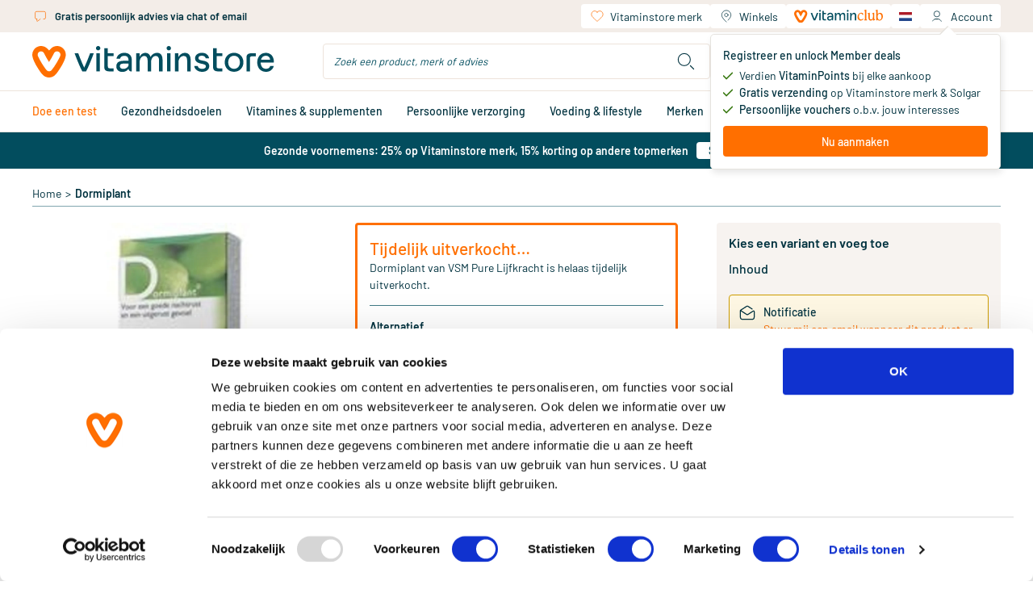

--- FILE ---
content_type: text/html;charset=utf-8
request_url: https://www.vitaminstore.nl/product/vsm-pure-lijfkracht-dormiplant-dragees-116934
body_size: 98705
content:
<!DOCTYPE html><html  lang="nl" class="product-detail-page"><head><meta charset="utf-8">
<meta name="viewport" content="width=device-width, initial-scale=1.0, minimum-scale=1.0, maximum-scale=1.0, user-scalable=no">
<title>Vitaminstore.nl | VSM Pure Lijfkracht Dormiplant kopen | Vitaminstore</title>
<link rel="preconnect" href="https://use.typekit.net" crossorigin>
<link rel="preconnect" href="https://assets.vitaminstore.nl" crossorigin>
<link rel="icon" type="image/x-icon" href="/favicons/favicon.ico">
<link rel="apple-touch-icon" sizes="180x180" href="/favicons/apple-touch-icon.png">
<link rel="icon" type="image/png" sizes="32x32" href="/favicons/favicon-32x32.png">
<link rel="icon" type="image/png" sizes="16x16" href="/favicons/favicon-16x16.png">
<link rel="manifest" href="/manifest.json">
<link rel="preload" href="/logo.svg" as="image">
<link rel="preload" href="/images/logo.svg" as="image">
<link rel="preload" href="/fonts/Barlow-Regular.woff2" as="font" type="font/woff2" crossorigin>
<link rel="preload" href="/fonts/Barlow-Medium.woff2" as="font" type="font/woff2" crossorigin>
<link rel="preload" href="/fonts/Barlow-SemiBold.woff2" as="font" type="font/woff2" crossorigin>
<link rel="preload" href="/fonts/Canela-Light.woff2" as="font" type="font/woff2" crossorigin>
<link rel="preload" href="/fonts/Canela-Regular.woff2" as="font" type="font/woff2" crossorigin>
<link rel="dns-prefetch" href="https://use.typekit.net">
<link rel="stylesheet" href="https://use.typekit.net/mvm8azo.css">
<script>window.localeCode = 'nl';</script>
<script>
            window.dataLayer = window.dataLayer || [];
            dataLayer.push({
              user_data: {
                email_address:'null',
                phone_number:'null',
                ip_address:'18.119.28.42',
                user_agent:'Mozilla/5.0 (Macintosh; Intel Mac OS X 10_15_7) AppleWebKit/537.36 (KHTML, like Gecko) Chrome/131.0.0.0 Safari/537.36; ClaudeBot/1.0; +claudebot@anthropic.com)',
                address:{
                  first_name:'null',
                  last_name:'null',
                  city:'null',
                  postal_code:'null',
                  country:'null',
                },
              },
            });
            window.customerEmail = 'null';
          </script>
<script>
            (function (w, d, s, l, i) {
              w[l] = w[l] || []
              w[l].push({ 'gtm.start': new Date().getTime(), event: 'gtm.js' })
              const f = d.getElementsByTagName(s)[0]
              const j = d.createElement(s)
              const dl = l != 'dataLayer' ? '&l=' + l : ''
              j.async = true
              j.src = 'https://gtm-tagging-live.vitaminstore.nl/gtm.js?id=GTM-N254N7' + dl + '&gtm_auth=4YBRnA9tEd2toXiQ9HhnlA&gtm_preview=env-9&gtm_cookies_win=x'
              f.parentNode.insertBefore(j, f)
            })(window, document, 'script', 'dataLayer', 'GTM-N254N7')
          </script>
<link rel="dns-prefetch" href="https://assets.vitaminstore.nl">
<meta name="p:domain_verify" content="1220e77e3c58615001203d0907869983">
<script>
            var br_data = window.br_data || {};
            br_data.acct_id = '8075';
            br_data.domain_key = 'vitaminstore_nl';
            br_data.ptype = 'other';
            br_data.debug = false;
            br_data.test_data = false;
          </script>
<link rel="canonical" href="https://www.vitaminstore.nl/product/vsm-pure-lijfkracht-dormiplant-dragees-116934">
<link rel="alternate" hreflang="nl" href="https://www.vitaminstore.nl/product/vsm-pure-lijfkracht-dormiplant-dragees-116934" data-hid="663f867">
<link rel="alternate" hreflang="en" href="https://www.vitaminstore.nl/en/product/vsm-pure-lijfkracht-dormiplant-coated-tablets-116934" data-hid="717af45">
<link rel="alternate" hreflang="x-default" href="https://www.vitaminstore.nl/product/vsm-pure-lijfkracht-dormiplant-dragees-116934" data-hid="3112d3b">
<meta name="keywords" content="VSM Pure Lijfkracht Dormiplant kopen | Vitaminstore">
<meta name="description" content="Dormiplant dragees is een plantaardig middel op basis van een extract van Valeriana officinalis (valeriaan) en Melissa officinalis (citroenmelisse) dat gebruikt kan worden ter bevordering van een goede nachtrust en een uitgerust gevoel.">
<script type="application/ld+json">[{"@context":"https://schema.org","@type":"Product","name":"Dormiplant","description":"Slaap is voor iedereen belangrijk. Voldoende slaap is nodig om lichaam en geest de tijd te geven informatie te verwerken en goed te kunnen herstellen.&nbsp; Het komt wel eens voor dat u &rsquo;s ochtends niet uitgerust wakker wordt en ook de rest van de dag moe, prikkelbaar en niet fit bent. Op deze momenten kan het gebruik van een plantaardig middel ter bevordering van de nachtrust nuttig zijn. Dormiplant Dormiplant is een plantaardig middel op basis van een extract van Valeriana officinalis (valeriaan) en Melissa officinalis (citroenmelisse). Dit kan gebruikt worden ter bevordering van de nachtrust en heeft een gunstige invloed op de slaapfunctie om &rsquo;s ochtends uitgerust wakker te worden.","image":"https://assets.vitaminstore.nl/cdn-cgi/image/w=300,h=300,f=auto,fit=pad/nop-content-live/images/original/0044486_0.jpeg","url":"https://www.vitaminstore.nl/product/vsm-pure-lijfkracht-dormiplant-dragees-116934","aggregateRating":{"@type":"AggregateRating","ratingValue":5,"ratingCount":1},"brand":{"@type":"Brand","name":"VSM Pure Lijfkracht"},"offers":{"@type":"Offer","availability":"https://schema.org/OutOfStock","price":13.95,"priceCurrency":"EUR"},"review":{"@type":"Review","name":"dormiplant","author":{"@type":"Person","name":"Eggermont N"},"datePublished":"2011-05-31","reviewBody":"mijn zoon van 11jaar gebruikt dit al een jaar om rustig te kunnen slapen en het werkt prima hij slaap een hele nacht door","reviewRating":{"@type":"Rating","bestRating":5,"ratingValue":5,"worstRating":1}}}]</script>
<script type="application/ld+json">{"@context":"https://schema.org","@type":"BreadcrumbList","itemListElement":[{"@type":"ListItem","position":1,"name":"Home","item":"https://www.vitaminstore.nl/"},{"@type":"ListItem","position":2,"name":"Dormiplant","item":"https://www.vitaminstore.nl/product/vsm-pure-lijfkracht-dormiplant-dragees-116934"}]}</script>
<link rel="stylesheet" href="/_nuxt/entry.Cr4EvHA6.css" crossorigin>
<link rel="stylesheet" href="/_nuxt/swiper-vue.CLm6UCEb.css" crossorigin>
<link rel="stylesheet" href="/_nuxt/default.WVyatAO8.css" crossorigin>
<link rel="stylesheet" href="/_nuxt/AppLayout.DFKz_xLj.css" crossorigin>
<link rel="stylesheet" href="/_nuxt/AppNotification.zPcIyCmv.css" crossorigin>
<link rel="stylesheet" href="/_nuxt/BaseIcon.2Ve1r-3O.css" crossorigin>
<link rel="stylesheet" href="/_nuxt/nuxt-icon.BdpeBhx2.css" crossorigin>
<link rel="stylesheet" href="/_nuxt/BaseButton.CR6jHHNX.css" crossorigin>
<link rel="stylesheet" href="/_nuxt/BaseSkeleton.DHrZyOGf.css" crossorigin>
<link rel="stylesheet" href="/_nuxt/BaseSelect.DyXaRpFC.css" crossorigin>
<link rel="stylesheet" href="/_nuxt/BaseForm.BWlQs_Z7.css" crossorigin>
<link rel="stylesheet" href="/_nuxt/DateTimePicker.Cbm2y8Kv.css" crossorigin>
<link rel="stylesheet" href="/_nuxt/BaseTooltip.BQe0wXIM.css" crossorigin>
<link rel="stylesheet" href="/_nuxt/page-content.CD4J7HdK.css" crossorigin>
<link rel="stylesheet" href="/_nuxt/UspSiteWide.DvepXBu0.css" crossorigin>
<link rel="stylesheet" href="/_nuxt/FooterBottom.xfQS-cG3.css" crossorigin>
<link rel="stylesheet" href="/_nuxt/BaseLoading.V4M-oYty.css" crossorigin>
<link rel="stylesheet" href="/_nuxt/BaseInput.B0trBYjD.css" crossorigin>
<link rel="stylesheet" href="/_nuxt/AccountMenu.DDOEvvJq.css" crossorigin>
<link rel="stylesheet" href="/_nuxt/QuickShoppingCard.aYueQcko.css" crossorigin>
<link rel="stylesheet" href="/_nuxt/NewsletterSignupForm.oDT73Sfg.css" crossorigin>
<link rel="stylesheet" href="/_nuxt/AppChatClassic.Bq9lC55i.css" crossorigin>
<link rel="stylesheet" href="/_nuxt/AppPromotionBar.D0TydBjx.css" crossorigin>
<link rel="stylesheet" href="/_nuxt/_common_slug_.CadE-gDT.css" crossorigin>
<link rel="stylesheet" href="/_nuxt/BaseBreadcrumb.Iw0KrJOC.css" crossorigin>
<link rel="stylesheet" href="/_nuxt/ProductCard.UCVP3KeH.css" crossorigin>
<link rel="stylesheet" href="/_nuxt/BaseRating.DCjHBL0Y.css" crossorigin>
<link rel="stylesheet" href="/_nuxt/BasePrice.CnoItu-l.css" crossorigin>
<link rel="stylesheet" href="/_nuxt/BaseModal.BepT2J9D.css" crossorigin>
<link rel="stylesheet" href="/_nuxt/RepeatOrderModal.C9K8n1oH.css" crossorigin>
<link rel="stylesheet" href="/_nuxt/BaseBalloon.B9FR88eX.css" crossorigin>
<link rel="stylesheet" href="/_nuxt/ProductListSlider.CvZ5XIua.css" crossorigin>
<link rel="stylesheet" href="/_nuxt/SkeletonProductListSlider.BMgefMZR.css" crossorigin>
<link rel="stylesheet" href="/_nuxt/BaseCheckbox.2urEiXBF.css" crossorigin>
<link rel="stylesheet" href="/_nuxt/useSeoHead.BeS0gJMg.css" crossorigin>
<link rel="stylesheet" href="/_nuxt/ProductReviewForm.DCBMcpUr.css" crossorigin>
<link rel="stylesheet" href="/_nuxt/useRecaptcha.Di5dG5jp.css" crossorigin>
<link rel="stylesheet" href="/_nuxt/BlogAll.DgFGSLXK.css" crossorigin>
<link rel="stylesheet" href="/_nuxt/BlogCard.B1g4G94q.css" crossorigin>
<link rel="stylesheet" href="/_nuxt/BasePagination.C7x53R28.css" crossorigin>
<link rel="stylesheet" href="/_nuxt/BlogListSlider.DjV2scjw.css" crossorigin>
<link rel="stylesheet" href="/_nuxt/LoginForm.VPwjMYwm.css" crossorigin>
<link rel="modulepreload" as="script" crossorigin href="/_nuxt/entry.Dgzrycrs.js">
<link rel="modulepreload" as="script" crossorigin href="/_nuxt/swiper-vue.DuL0p_Ag.js">
<link rel="modulepreload" as="script" crossorigin href="/_nuxt/default.-e4ED1YA.js">
<link rel="modulepreload" as="script" crossorigin href="/_nuxt/client-only.CQ79gMu_.js">
<link rel="modulepreload" as="script" crossorigin href="/_nuxt/AppLayout.vue.DYVKA0FS.js">
<link rel="modulepreload" as="script" crossorigin href="/_nuxt/AppNopTags.vue.B-S9x4ne.js">
<link rel="modulepreload" as="script" crossorigin href="/_nuxt/useSite.ByDZ16Z9.js">
<link rel="modulepreload" as="script" crossorigin href="/_nuxt/AppNotification.vue.QROK3bEH.js">
<link rel="modulepreload" as="script" crossorigin href="/_nuxt/BaseIcon.vue.BnmjMj6c.js">
<link rel="modulepreload" as="script" crossorigin href="/_nuxt/nuxt-icon.vue.sCUmb-GR.js">
<link rel="modulepreload" as="script" crossorigin href="/_nuxt/NuxtLinkLocale.CvFALwtX.js">
<link rel="modulepreload" as="script" crossorigin href="/_nuxt/BaseButton.vue.DNnflGNX.js">
<link rel="modulepreload" as="script" crossorigin href="/_nuxt/BaseSkeleton.vue.CXwCOZDF.js">
<link rel="modulepreload" as="script" crossorigin href="/_nuxt/BaseSelect.vue.6vIXPYUY.js">
<link rel="modulepreload" as="script" crossorigin href="/_nuxt/BaseForm.vue.DA4XcDYk.js">
<link rel="modulepreload" as="script" crossorigin href="/_nuxt/DateTimePicker.vue.DZ-MR0yN.js">
<link rel="modulepreload" as="script" crossorigin href="/_nuxt/BaseTooltip.vue.x-pjz83l.js">
<link rel="modulepreload" as="script" crossorigin href="/_nuxt/useCommonData.B216Em3P.js">
<link rel="modulepreload" as="script" crossorigin href="/_nuxt/index.DunBi-8c.js">
<link rel="modulepreload" as="script" crossorigin href="/_nuxt/validate.DcrVQ9pT.js">
<link rel="modulepreload" as="script" crossorigin href="/_nuxt/site-config.BNcvgN7e.js">
<link rel="modulepreload" as="script" crossorigin href="/_nuxt/useWindowEvents.oyo3E7XT.js">
<link rel="modulepreload" as="script" crossorigin href="/_nuxt/useViewport.Bkk02HyX.js">
<link rel="modulepreload" as="script" crossorigin href="/_nuxt/useCustomerType.DSMV8gbj.js">
<link rel="modulepreload" as="script" crossorigin href="/_nuxt/page-content.Bi4pEHQR.js">
<link rel="modulepreload" as="script" crossorigin href="/_nuxt/UspSiteWide.vue.BofYM35r.js">
<link rel="modulepreload" as="script" crossorigin href="/_nuxt/FooterBottom.vue.BiH8zpG4.js">
<link rel="modulepreload" as="script" crossorigin href="/_nuxt/BaseLoading.vue.BnZL0rB7.js">
<link rel="modulepreload" as="script" crossorigin href="/_nuxt/useMediaQuery.uSg5x0V0.js">
<link rel="modulepreload" as="script" crossorigin href="/_nuxt/BaseInput.vue.DAVIlmss.js">
<link rel="modulepreload" as="script" crossorigin href="/_nuxt/BaseImage.vue.BjsKW69z.js">
<link rel="modulepreload" as="script" crossorigin href="/_nuxt/useBloomreachPixel.9-K72mnp.js">
<link rel="modulepreload" as="script" crossorigin href="/_nuxt/useDebounce.DRkQqrK4.js">
<link rel="modulepreload" as="script" crossorigin href="/_nuxt/AccountMenu.vue.wI7dO0kQ.js">
<link rel="modulepreload" as="script" crossorigin href="/_nuxt/useBodyScrollLock.DzdBSwT9.js">
<link rel="modulepreload" as="script" crossorigin href="/_nuxt/header.BJ6yDN9N.js">
<link rel="modulepreload" as="script" crossorigin href="/_nuxt/QuickShoppingCard.vue.DW_1eTn1.js">
<link rel="modulepreload" as="script" crossorigin href="/_nuxt/NewsletterSignupForm.vue.BmlvHvX2.js">
<link rel="modulepreload" as="script" crossorigin href="/_nuxt/useEmailValidator.3d0slQMz.js">
<link rel="modulepreload" as="script" crossorigin href="/_nuxt/AppChatClassic.DWcVQDOf.js">
<link rel="modulepreload" as="script" crossorigin href="/_nuxt/useUrl.xnY8HUVc.js">
<link rel="modulepreload" as="script" crossorigin href="/_nuxt/AppLayout.BUVYfGfK.js">
<link rel="modulepreload" as="script" crossorigin href="/_nuxt/AppNopTags.Dx-sApX6.js">
<link rel="modulepreload" as="script" crossorigin href="/_nuxt/nuxt-icon.CraJWQPx.js">
<link rel="modulepreload" as="script" crossorigin href="/_nuxt/BaseLoading.CR7g5tGF.js">
<link rel="modulepreload" as="script" crossorigin href="/_nuxt/AppPromotionBar.BYubvGSD.js">
<link rel="modulepreload" as="script" crossorigin href="/_nuxt/_slug_.Dv4eeqM7.js">
<link rel="modulepreload" as="script" crossorigin href="/_nuxt/_common_slug_.vue.8pHEBjXM.js">
<link rel="modulepreload" as="script" crossorigin href="/_nuxt/BaseBreadcrumb.vue.D-DKHkN-.js">
<link rel="modulepreload" as="script" crossorigin href="/_nuxt/product-info.-pLskJie.js">
<link rel="modulepreload" as="script" crossorigin href="/_nuxt/obj-utils.B7vAbOEz.js">
<link rel="modulepreload" as="script" crossorigin href="/_nuxt/ProductCard.vue.DHP-32vz.js">
<link rel="modulepreload" as="script" crossorigin href="/_nuxt/BaseRating.vue.DDPwCjTs.js">
<link rel="modulepreload" as="script" crossorigin href="/_nuxt/BasePrice.vue.CA9sDzTF.js">
<link rel="modulepreload" as="script" crossorigin href="/_nuxt/BaseModal.vue.B78cqx1d.js">
<link rel="modulepreload" as="script" crossorigin href="/_nuxt/inject-key.B7dlV4Us.js">
<link rel="modulepreload" as="script" crossorigin href="/_nuxt/useOffsetHeader.Dmq0trwp.js">
<link rel="modulepreload" as="script" crossorigin href="/_nuxt/RepeatOrderModal.vue.F_eJ0SQX.js">
<link rel="modulepreload" as="script" crossorigin href="/_nuxt/BalloonOrderMinAmount.vue.ZBzWLXHO.js">
<link rel="modulepreload" as="script" crossorigin href="/_nuxt/BaseBalloon.vue.Dcqt1eY_.js">
<link rel="modulepreload" as="script" crossorigin href="/_nuxt/ProductListSlider.vue.DAWqWKhe.js">
<link rel="modulepreload" as="script" crossorigin href="/_nuxt/SkeletonProductListSlider.vue.CvLq5VLw.js">
<link rel="modulepreload" as="script" crossorigin href="/_nuxt/asyncData.D82KzbtT.js">
<link rel="modulepreload" as="script" crossorigin href="/_nuxt/BaseCheckbox.vue.BDB5raQG.js">
<link rel="modulepreload" as="script" crossorigin href="/_nuxt/useSeoHead.Bn0TRCLA.js">
<link rel="modulepreload" as="script" crossorigin href="/_nuxt/ProductReviewForm.vue.BnZxcwi6.js">
<link rel="modulepreload" as="script" crossorigin href="/_nuxt/useRecaptcha.DB8wiAqX.js">
<link rel="modulepreload" as="script" crossorigin href="/_nuxt/BlogAll.vue.Dgfvkbuo.js">
<link rel="modulepreload" as="script" crossorigin href="/_nuxt/BlogCard.vue.GXLrcFex.js">
<link rel="modulepreload" as="script" crossorigin href="/_nuxt/BasePagination.vue.DpJRynk3.js">
<link rel="modulepreload" as="script" crossorigin href="/_nuxt/BlogListSlider.vue.Dm3GtYvL.js">
<link rel="modulepreload" as="script" crossorigin href="/_nuxt/useDate.BU7eLriz.js">
<link rel="modulepreload" as="script" crossorigin href="/_nuxt/LoginForm.vue.O_lkOsFE.js">
<link rel="modulepreload" as="script" crossorigin href="/_nuxt/useAnchor.BcPeUemu.js">
<link rel="modulepreload" as="script" crossorigin href="/_nuxt/useWidgetEvent.gNpjaaGo.js">
<link rel="modulepreload" as="script" crossorigin href="/_nuxt/usePrefixedLocalePath.CD_uKwCA.js">
<link rel="modulepreload" as="script" crossorigin href="/_nuxt/_common_slug_.C0Yn67HF.js">
<link rel="prefetch" as="script" crossorigin href="/_nuxt/client-component.BqYYAp8_.js">
<link rel="prefetch" as="script" crossorigin href="/_nuxt/consent-redirect.B_zEsDgr.js">
<link rel="prefetch" as="style" crossorigin href="/_nuxt/cart.BHq9mdlw.css">
<link rel="prefetch" as="style" crossorigin href="/_nuxt/PureFooter.D7ETZzGG.css">
<link rel="prefetch" as="script" crossorigin href="/_nuxt/cart.CEpER0bc.js">
<link rel="prefetch" as="script" crossorigin href="/_nuxt/PureFooter.CAcL5wuf.js">
<link rel="prefetch" as="style" crossorigin href="/_nuxt/checkout.Dg_oLHNB.css">
<link rel="prefetch" as="script" crossorigin href="/_nuxt/checkout.Cnshdg_v.js">
<link rel="prefetch" as="style" crossorigin href="/_nuxt/AppAdminBar.vmjkDqT1.css">
<link rel="prefetch" as="script" crossorigin href="/_nuxt/AppAdminBar.CZCYSoAI.js">
<script type="module" src="/_nuxt/entry.Dgzrycrs.js" crossorigin></script>
<link rel="preload" as="fetch" fetchpriority="low" crossorigin="anonymous" href="/_nuxt/builds/meta/950f2f71-cb5f-48cc-87f6-b8c97ca7400a.json"></head><body><div id="__nuxt"><!--[--><div id="head-tags"><!--[--><!--[--><span><style>
.o-Brand-logos {
    display: grid;
    grid-template-columns: 1fr 1fr 1fr 1fr;
    grid-gap: 45px;
}

.o-Brand-logos a {
    display: flex;
    align-items: center;
}

.o-Brand-logos a img {
    display: block;
    width: 100%;
}

@media (max-width: 767px) {
    .o-Brand-logos {
        grid-template-columns: 1fr 1fr;
    }
}
</style></span><!--]--><!--[--><span><style>.xnpe_async_hide{opacity:0 !important}</style>
<script>
    !function(e,n,t,i,r,o){function s(e){if("number"!=typeof e)return e;var n=new Date;return new Date(n.getTime()+1e3*e)}var a=4e3,c="xnpe_async_hide";function p(e){return e.reduce((function(e,n){return e[n]=function(){e._.push([n.toString(),arguments])},e}),{_:[]})}function m(e,n,t){var i=t.createElement(n);i.src=e;var r=t.getElementsByTagName(n)[0];return r.parentNode.insertBefore(i,r),i}function u(e){return"[object Date]"===Object.prototype.toString.call(e)}o.target=o.target||"https://api.exponea.com",o.file_path=o.file_path||o.target+"/js/exponea.min.js",r[n]=p(["anonymize","initialize","identify","getSegments","update","track","trackLink","trackEnhancedEcommerce","getHtml","showHtml","showBanner","showWebLayer","ping","getAbTest","loadDependency","getRecommendation","reloadWebLayers","_preInitialize","_initializeConfig"]),r[n].notifications=p(["isAvailable","isSubscribed","subscribe","unsubscribe"]),r[n].segments=p(["subscribe"]),r[n]["snippetVersion"]="v2.7.0",function(e,n,t){e[n]["_"+t]={},e[n]["_"+t].nowFn=Date.now,e[n]["_"+t].snippetStartTime=e[n]["_"+t].nowFn()}(r,n,"performance"),function(e,n,t,i,r,o){e[r]={sdk:e[i],sdkObjectName:i,skipExperiments:!!t.new_experiments,sign:t.token+"/"+(o.exec(n.cookie)||["","new"])[1],path:t.target}}(r,e,o,n,i,RegExp("__exponea_etc__"+"=([\\w-]+)")),function(e,n,t){m(e.file_path,n,t)}(o,t,e),function(e,n,t,i,r,o,p){if(e.new_experiments){!0===e.new_experiments&&(e.new_experiments={});var l,f=e.new_experiments.hide_class||c,_=e.new_experiments.timeout||a,g=encodeURIComponent(o.location.href.split("#")[0]);e.cookies&&e.cookies.expires&&("number"==typeof e.cookies.expires||u(e.cookies.expires)?l=s(e.cookies.expires):e.cookies.expires.tracking&&("number"==typeof e.cookies.expires.tracking||u(e.cookies.expires.tracking))&&(l=s(e.cookies.expires.tracking))),l&&l<new Date&&(l=void 0);var d=e.target+"/webxp/"+n+"/"+o[t].sign+"/modifications.min.js?http-referer="+g+"&timeout="+_+"ms"+(l?"&cookie-expires="+Math.floor(l.getTime()/1e3):"");"sync"===e.new_experiments.mode&&o.localStorage.getItem("__exponea__sync_modifications__")?function(e,n,t,i,r){t[r][n]="<"+n+' src="'+e+'"></'+n+">",i.writeln(t[r][n]),i.writeln("<"+n+">!"+r+".init && document.writeln("+r+"."+n+'.replace("/'+n+'/", "/'+n+'-async/").replace("><", " async><"))</'+n+">")}(d,n,o,p,t):function(e,n,t,i,r,o,s,a){o.documentElement.classList.add(e);var c=m(t,i,o);function p(){r[a].init||m(t.replace("/"+i+"/","/"+i+"-async/"),i,o)}function u(){o.documentElement.classList.remove(e)}c.onload=p,c.onerror=p,r.setTimeout(u,n),r[s]._revealPage=u}(f,_,d,n,o,p,r,t)}}(o,t,i,0,n,r,e),function(e,n,t){var i;e[n]._initializeConfig(t),(null===(i=t.experimental)||void 0===i?void 0:i.non_personalized_weblayers)&&e[n]._preInitialize(t),e[n].start=function(i){i&&Object.keys(i).forEach((function(e){return t[e]=i[e]})),e[n].initialize(t)}}(r,n,o)}(document,"exponea","script","webxpClient",window,{
    target: "https://api.eu1.exponea.com",
    token: "eda419ca-6dc7-11ee-bf87-028d5350358c",
    experimental: {
        non_personalized_weblayers: true
    },
    new_experiments: { mode: "sync" },
    // replace with current customer ID or leave commented out for an anonymous customer
    customer: { email_id: window.customerEmail },
    track: {
        visits: true,
        google_analytics: false,
        default_properties: { language: window.localeCode },
    },
});
exponea.start();
</script></span><!--]--><!--[--><span><style>
.product-card__ribbons img,
.product-images__ribbon {
    height: 50px !important;
    width: 50px !important;
}

@media (min-width: 768px) {
    .product-card__ribbons img,
    .product-images__ribbon {
        height: 65px !important;
        width: 65px !important;
    }
}
</style>
</span><!--]--><!--[--><span><script>window.pdpVisibleCartLineShippingPromotions=["dfd366f8-1a2b-f011-8b3d-000d3abba0ab"];</script></span><!--]--><!--]--></div><div id="__main"><div class="nuxt-loading-indicator" style="position:fixed;top:0;right:0;left:0;pointer-events:none;width:auto;height:3px;opacity:0;background:repeating-linear-gradient(to right,#00dc82 0%,#34cdfe 50%,#0047e1 100%);background-size:Infinity% auto;transform:scaleX(0%);transform-origin:left;transition:transform 0.1s, height 0.4s, opacity 0.4s;z-index:999999;"></div><span></span><!--[--><header class="app-header"><div class="wrapper--fixed"><div class="mobile--fixed"><!----><div class="header-mobile"><div class="container"><div class="header-mobile__header"><div class="navigation-mobile"><button class="navigation-mobile__button" aria-label="Open navigation"><span class="nuxt-icon base-icon icon--menu" style="width:32px;height:32px;--fill:none;--stroke:currentColor;--stroke-width:1px;"><svg width="32" height="32" viewBox="0 0 32 32" fill="none"
  xmlns="http://www.w3.org/2000/svg">
  <path d="M5 16H27" stroke="#00323f" stroke-width="1.5" stroke-linecap="round" stroke-linejoin="round" />
  <path d="M5 8H27" stroke="#00323f" stroke-width="1.5" stroke-linecap="round" stroke-linejoin="round" />
  <path d="M5 24H27" stroke="#00323f" stroke-width="1.5" stroke-linecap="round" stroke-linejoin="round" />
</svg>
</span></button><span></span></div><a href="/" class="app-logo"><img src="/logo.svg" alt="vitaminstore" width="300" height="40" loading="eager"></a><div class="header-mobile__actions"><div class="header-search-dropdown"><div class="header-search-dropdown__overly"></div><div class="header-search-dropdown__button"><span class="nuxt-icon base-icon icon--search" style="width:30px;height:30px;--fill:none;--stroke:currentColor;--stroke-width:1px;"><svg width="28" height="28" viewBox="0 0 28 28" fill="none" xmlns="http://www.w3.org/2000/svg" stroke="#00323f">
<path d="M23 23L19 19M19 12C19 15.866 15.866 19 12 19C8.13401 19 5 15.866 5 12C5 8.13401 8.13401 5 12 5C15.866 5 19 8.13401 19 12Z" stroke-linecap="round" stroke-linejoin="round"/>
</svg>
</span></div><div class="header-search-dropdown__content"><div class="search-bar" style="display:none;"><form class="search-bar__form"><div class="base-input"><div class="base-input__wrapper"><input id="search-input-mobile" name="search-keyword" class="base-input__inner search-bar__input" type="text" value placeholder="Zoek een product, merk of advies"><!----><!----></div><!----><!----></div><button type="button" class="search-bar__button" aria-label="search"><span class="nuxt-icon base-icon icon--search" style="width:30px;height:30px;--fill:none;--stroke:currentColor;--stroke-width:1px;"><svg width="28" height="28" viewBox="0 0 28 28" fill="none" xmlns="http://www.w3.org/2000/svg" stroke="#00323f">
<path d="M23 23L19 19M19 12C19 15.866 15.866 19 12 19C8.13401 19 5 15.866 5 12C5 8.13401 8.13401 5 12 5C15.866 5 19 8.13401 19 12Z" stroke-linecap="round" stroke-linejoin="round"/>
</svg>
</span></button></form><!----></div></div></div><div class="header-account-menu--mobile"><div class="header-account-menu--mobile__button"><span class="nuxt-icon base-icon icon--account" style="width:32px;height:32px;--fill:none;--stroke:currentColor;--stroke-width:1px;"><svg width="28" height="28" viewBox="0 0 28 28" fill="none" stroke="#00323F" xmlns="http://www.w3.org/2000/svg">
  <path d="M7 22C7.53782 20.8571 9.25882 18.5714 11.8403 18.5714C14.4218 18.5714 15.7843 18.5714 16.1429 18.5714" />
  <path d="M20.7144 22C20.1765 20.8571 18.4555 18.5714 15.874 18.5714C13.2925 18.5714 11.93 18.5714 11.5715 18.5714"
    stroke-linecap="round" />
  <circle cx="13.8571" cy="10.5714" r="4.57143" />
</svg></span><!----></div><span></span></div><div class="mini-cart"><a href="/winkelwagen" class="mini-cart__header" aria-label="Winkelwagen"><div class="mini-cart__header__left"><div class="mini-cart__header__title">Jouw winkelwagen</div><div class="mini-cart__header__content"><div class="base-skeleton is-animated flex bg-nude-80 h-[14px] mt-1 w-[158px]"><!----></div></div></div><div class="mini-cart__header__right"><div class="mini-cart__header__icon initializing"><div class="base-loading-mask" style="--height:32px;"><div class="base-loading-spinner"><svg class="animate-spin" aria-hidden="true" viewBox="0 0 512 512" width="22" height="22" fill="#ff6f00"><g><path d="M304 48c0 26.5-21.5 48-48 48s-48-21.5-48-48 21.5-48 48-48 48 21.5 48 48zM256 416c26.5 0 48 21.5 48 48s-21.5 48-48 48-48-21.5-48-48 21.5-48 48-48zM464 208c26.5 0 48 21.5 48 48s-21.5 48-48 48-48-21.5-48-48 21.5-48 48-48zM96 256c0 26.5-21.5 48-48 48s-48-21.5-48-48 21.5-48 48-48 48 21.5 48 48zM108.9 355.1c26.5 0 48 21.5 48 48 0 26.5-21.5 48-48 48s-48-21.5-48-48 21.5-48 48-48zM403.1 355.1c26.5 0 48 21.5 48 48 0 26.5-21.5 48-48 48s-48-21.5-48-48 21.5-48 48-48zM108.9 60.9c26.5 0 48 21.5 48 48s-21.5 48-48 48-48-21.5-48-48 21.5-48 48-48z"></path></g></svg></div></div><span class="nuxt-icon base-icon icon--cart" style="width:25px;height:25px;--fill:none;--stroke:currentColor;--stroke-width:1px;"><svg width="28" height="28" viewBox="0 0 28 28" fill="none" xmlns="http://www.w3.org/2000/svg" stroke="#00323F">
<path d="M2 4H4.38317C5.32624 4 6.14117 4.6588 6.33877 5.58094L9 18M7 8H24.5459C25.9609 8 26.9284 9.42905 26.4029 10.7428L24.9206 14.4486C24.6596 15.1009 24.0756 15.5684 23.3821 15.6803L13.6458 17.2507" troke-linecap="round"/>
<circle cx="8.5" cy="23" r="1.5" />
<circle cx="21.5" cy="23" r="1.5" />
</svg>
</span></div><span class="mini-cart__header__number"><span class="number-box">0</span></span></div></a><div class="mini-cart__content"><span></span></div></div><div class="language-menu-dropdown"><div class="language-menu-dropdown__trigger" data-language-name="Nederlands"><img class="language-logo" src="/locales/logos/Nederlands.svg" alt="Nederlands"><span class="language-name">Nederlands</span><!--[--><!--]--></div><div class="language-menu-dropdown__content"><ul class="language-menu"><!--[--><li class="language-menu__item is-active"><img class="language-logo" src="/locales/logos/Nederlands.svg" alt="Nederlands"><span class="name">Nederlands</span></li><li class="language-menu__item"><img class="language-logo" src="/locales/logos/English.svg" alt="English"><span class="name">English</span></li><!--]--></ul></div></div></div></div><div class="header-mobile__search"><div class="search-bar"><form class="search-bar__form"><div class="base-input"><div class="base-input__wrapper"><input id="search-input-mobile--cro-b" name="search-keyword" class="base-input__inner search-bar__input" type="text" value placeholder="Zoek een product, merk of advies"><!----><!----></div><!----><!----></div><button type="button" class="search-bar__button" aria-label="search"><span class="nuxt-icon base-icon icon--search" style="width:30px;height:30px;--fill:none;--stroke:currentColor;--stroke-width:1px;"><svg width="28" height="28" viewBox="0 0 28 28" fill="none" xmlns="http://www.w3.org/2000/svg" stroke="#00323f">
<path d="M23 23L19 19M19 12C19 15.866 15.866 19 12 19C8.13401 19 5 15.866 5 12C5 8.13401 8.13401 5 12 5C15.866 5 19 8.13401 19 12Z" stroke-linecap="round" stroke-linejoin="round"/>
</svg>
</span></button></form><!----></div></div></div></div></div></div><div class="header-desktop"><div class="header-top"><div class="container"><div class="usps-collapse"><div class="usps-collapse__header"><div style="" class="base-carousel"><!--[--><div class="is-active base-carousel-item site-usp"><span class="nuxt-icon base-icon icon--package site-usp__icon" style="width:20px;height:20px;--fill:none;--stroke:#ff6f00;--stroke-width:1px;"><svg version="1.1" xmlns="http://www.w3.org/2000/svg" width="1024" height="1024" viewBox="0 0 1024 1024" fill="none"
  stroke="#00323f">
  <path stroke-linejoin="miter" stroke-linecap="round" stroke-miterlimit="4" stroke-width="36.5714"
    d="M649.995 881.761l217.867-121.031c28.346-15.748 45.924-45.622 45.924-78.050v-341.357c0-32.422-17.577-62.3-45.924-78.050l-312.497-173.607c-26.972-14.985-59.757-14.985-86.721 0l-312.497 173.607c-28.348 15.75-45.924 45.622-45.924 78.050v341.357c0 32.422 17.576 62.301 45.924 78.050l355.86 197.697">
  </path>
  <path stroke-linejoin="round" stroke-linecap="round" stroke-miterlimit="4" stroke-width="36.5714"
    d="M891.465 301.186l-379.465 210.814M512 512l-379.465-210.814M512 512v446.424"></path>
  <path stroke-linejoin="round" stroke-linecap="round" stroke-miterlimit="4" stroke-width="36.5714"
    d="M712.887 400.391l-401.785-223.217"></path>
</svg></span><span class="site-usp__title">Gratis verzending vanaf 25 euro</span></div><div class="base-carousel-item site-usp"><span class="nuxt-icon base-icon icon--chat site-usp__icon" style="width:20px;height:20px;--fill:none;--stroke:#ff6f00;--stroke-width:1px;"><svg width="28" height="28" viewBox="0 0 28 28" fill="none" xmlns="http://www.w3.org/2000/svg" stroke="#00323f">
  <path
    d="M14 19L9.55971 22.4225C9.0604 22.8074 8.81075 22.9998 8.60065 23C8.41792 23.0002 8.24507 22.9201 8.13107 22.7826C8 22.6243 8 22.3163 8 21.7002V19"
    stroke-linecap="round" stroke-linejoin="round" />
  <path
    d="M8 19H7C5.89543 19 5 18.1046 5 17V8C5 6.89543 5.89543 6 7 6H21C22.1046 6 23 6.89543 23 8V17C23 18.1046 22.1046 19 21 19H19.5"
    stroke-linecap="round" />
</svg>
</span><span class="site-usp__title">Gratis persoonlijk advies via chat of email</span></div><div class="base-carousel-item site-usp"><span class="nuxt-icon base-icon icon--thumbs site-usp__icon" style="width:20px;height:20px;--fill:none;--stroke:#ff6f00;--stroke-width:1px;"><svg width="28" height="28" viewBox="0 0 28 28" fill="none" stroke="#00323f"  xmlns="http://www.w3.org/2000/svg">
  <path d="M9 24V13H6C4.89543 13 4 13.8954 4 15V22C4 23.1046 4.89543 24 6 24H19.4262C20.907 24 22.1662 22.9197 22.3914 21.4562L23.4683 14.4562C23.7479 12.6389 22.3418 11 20.5032 11H17C16.4477 11 16 10.5523 16 10V6.46584C16 5.10399 14.896 4 13.5342 4C13.2093 4 12.915 4.1913 12.7831 4.48812C11.5219 7.32567 10.4491 9.73953 12.7831 4.48812" stroke-linecap="round" stroke-linejoin="round"/>
</svg>
</span><span class="site-usp__title">Meer dan 325.000 tevreden klanten per jaar</span></div><!--]--></div><span style="display:none;">Inklappen</span><!----></div><div style="display:none;" class="usps-collapse__content"><section class="site-usps"><!--[--><div class="site-usp"><span class="nuxt-icon base-icon icon--package site-usp__icon" style="width:20px;height:20px;--fill:none;--stroke:#ff6f00;--stroke-width:1px;"><svg version="1.1" xmlns="http://www.w3.org/2000/svg" width="1024" height="1024" viewBox="0 0 1024 1024" fill="none"
  stroke="#00323f">
  <path stroke-linejoin="miter" stroke-linecap="round" stroke-miterlimit="4" stroke-width="36.5714"
    d="M649.995 881.761l217.867-121.031c28.346-15.748 45.924-45.622 45.924-78.050v-341.357c0-32.422-17.577-62.3-45.924-78.050l-312.497-173.607c-26.972-14.985-59.757-14.985-86.721 0l-312.497 173.607c-28.348 15.75-45.924 45.622-45.924 78.050v341.357c0 32.422 17.576 62.301 45.924 78.050l355.86 197.697">
  </path>
  <path stroke-linejoin="round" stroke-linecap="round" stroke-miterlimit="4" stroke-width="36.5714"
    d="M891.465 301.186l-379.465 210.814M512 512l-379.465-210.814M512 512v446.424"></path>
  <path stroke-linejoin="round" stroke-linecap="round" stroke-miterlimit="4" stroke-width="36.5714"
    d="M712.887 400.391l-401.785-223.217"></path>
</svg></span><div class="site-usp__content"><span class="site-usp__title">Gratis verzending vanaf 25 euro</span><span class="site-usp__description">Als member altijd gratis verzending op Vitaminstore merk</span></div></div><div class="site-usp"><span class="nuxt-icon base-icon icon--chat site-usp__icon" style="width:20px;height:20px;--fill:none;--stroke:#ff6f00;--stroke-width:1px;"><svg width="28" height="28" viewBox="0 0 28 28" fill="none" xmlns="http://www.w3.org/2000/svg" stroke="#00323f">
  <path
    d="M14 19L9.55971 22.4225C9.0604 22.8074 8.81075 22.9998 8.60065 23C8.41792 23.0002 8.24507 22.9201 8.13107 22.7826C8 22.6243 8 22.3163 8 21.7002V19"
    stroke-linecap="round" stroke-linejoin="round" />
  <path
    d="M8 19H7C5.89543 19 5 18.1046 5 17V8C5 6.89543 5.89543 6 7 6H21C22.1046 6 23 6.89543 23 8V17C23 18.1046 22.1046 19 21 19H19.5"
    stroke-linecap="round" />
</svg>
</span><div class="site-usp__content"><span class="site-usp__title">Gratis persoonlijk advies via chat of email</span><span class="site-usp__description">Door meer dan 25 opgeleide health coaches</span></div></div><div class="site-usp"><span class="nuxt-icon base-icon icon--thumbs site-usp__icon" style="width:20px;height:20px;--fill:none;--stroke:#ff6f00;--stroke-width:1px;"><svg width="28" height="28" viewBox="0 0 28 28" fill="none" stroke="#00323f"  xmlns="http://www.w3.org/2000/svg">
  <path d="M9 24V13H6C4.89543 13 4 13.8954 4 15V22C4 23.1046 4.89543 24 6 24H19.4262C20.907 24 22.1662 22.9197 22.3914 21.4562L23.4683 14.4562C23.7479 12.6389 22.3418 11 20.5032 11H17C16.4477 11 16 10.5523 16 10V6.46584C16 5.10399 14.896 4 13.5342 4C13.2093 4 12.915 4.1913 12.7831 4.48812C11.5219 7.32567 10.4491 9.73953 12.7831 4.48812" stroke-linecap="round" stroke-linejoin="round"/>
</svg>
</span><div class="site-usp__content"><span class="site-usp__title">Meer dan 325.000 tevreden klanten per jaar</span><span class="site-usp__description">Een Trustscore van 4,7/5</span></div></div><!--]--></section></div></div><div class="header-top-actions"><a href="/merk/vitaminstore" class="header-top-actions__link"><span class="nuxt-icon base-icon icon--heart" style="width:20px;height:20px;--fill:none;--stroke:#ff6f00;--stroke-width:1px;"><svg width="28" height="28" viewBox="0 0 28 28" fill="none" stroke="#00323F"
  xmlns="http://www.w3.org/2000/svg">
  <path fill-rule="evenodd" clip-rule="evenodd" d="M13.9932 7.13581C11.9938 4.7984 8.65975 4.16964 6.15469 6.31001C3.64964 8.45038 3.29697 12.029 5.2642 14.5604C6.89982 16.6651 11.8498 21.1041 13.4721 22.5408C13.6536 22.7016 13.7444 22.7819 13.8502 22.8135C13.9426 22.8411 14.0437 22.8411 14.1361 22.8135C14.2419 22.7819 14.3327 22.7016 14.5142 22.5408C16.1365 21.1041 21.0865 16.6651 22.7221 14.5604C24.6893 12.029 24.3797 8.42787 21.8316 6.31001C19.2835 4.19216 15.9925 4.7984 13.9932 7.13581Z" stroke-linecap="round" stroke-linejoin="round"/>
</svg>
</span> Vitaminstore merk</a><a href="/shop" class="header-top-actions__link"><span class="nuxt-icon base-icon icon--map-marker" style="width:20px;height:20px;--fill:none;--stroke:currentColor;--stroke-width:1px;"><svg width="28" height="28" viewBox="0 0 28 28" fill="none" stroke="#00323F" xmlns="http://www.w3.org/2000/svg">
  <path
    d="M14 24C10 20 6 16.4183 6 12C6 7.58172 9.58172 4 14 4C18.4183 4 22 7.58172 22 12C22 15.2891 19.7833 18.1146 17 20.9942M17 12C17 13.6569 15.6569 15 14 15C12.3431 15 11 13.6569 11 12C11 10.3431 12.3431 9 14 9C15.6569 9 17 10.3431 17 12Z"
    stroke-linecap="round" stroke-linejoin="round" />
</svg></span> Winkels</a><a href="/vitaminclub" class="header-top-actions__link"><img src="/images/vitaminclub/vitaminclub.svg" alt="VitaminClub" width="110px" height="15px"></a><div class="language-menu-dropdown header-top-actions__dropdown"><div class="language-menu-dropdown__trigger" data-language-name="Nederlands"><img class="language-logo" src="/locales/logos/Nederlands.svg" alt="Nederlands"><span class="language-name">Nederlands</span><!--[--><!--]--></div><div class="language-menu-dropdown__content"><ul class="language-menu"><!--[--><li class="language-menu__item is-active"><img class="language-logo" src="/locales/logos/Nederlands.svg" alt="Nederlands"><span class="name">Nederlands</span></li><li class="language-menu__item"><img class="language-logo" src="/locales/logos/English.svg" alt="English"><span class="name">English</span></li><!--]--></ul></div></div><span class="header-top-actions__link"><span class="nuxt-icon base-icon icon--account" style="width:22px;height:22px;--fill:none;--stroke:currentColor;--stroke-width:1px;"><svg width="28" height="28" viewBox="0 0 28 28" fill="none" stroke="#00323F" xmlns="http://www.w3.org/2000/svg">
  <path d="M7 22C7.53782 20.8571 9.25882 18.5714 11.8403 18.5714C14.4218 18.5714 15.7843 18.5714 16.1429 18.5714" />
  <path d="M20.7144 22C20.1765 20.8571 18.4555 18.5714 15.874 18.5714C13.2925 18.5714 11.93 18.5714 11.5715 18.5714"
    stroke-linecap="round" />
  <circle cx="13.8571" cy="10.5714" r="4.57143" />
</svg></span> Account</span><span></span></div></div></div><div class="header-center"><div class="container flex-between"><div class="header-center-logo"><a href="/" class="app-logo"><img src="/logo.svg" alt="vitaminstore" width="300" height="40" loading="eager"></a></div><div class="header-center-search"><div class="search-bar"><form class="search-bar__form"><div class="base-input"><div class="base-input__wrapper"><input id="search-input-desktop" name="search-keyword" class="base-input__inner search-bar__input" type="text" value placeholder="Zoek een product, merk of advies"><!----><!----></div><!----><!----></div><button type="button" class="search-bar__button" aria-label="search"><span class="nuxt-icon base-icon icon--search" style="width:30px;height:30px;--fill:none;--stroke:currentColor;--stroke-width:1px;"><svg width="28" height="28" viewBox="0 0 28 28" fill="none" xmlns="http://www.w3.org/2000/svg" stroke="#00323f">
<path d="M23 23L19 19M19 12C19 15.866 15.866 19 12 19C8.13401 19 5 15.866 5 12C5 8.13401 8.13401 5 12 5C15.866 5 19 8.13401 19 12Z" stroke-linecap="round" stroke-linejoin="round"/>
</svg>
</span></button></form><!----></div></div><div class="header-center-cart"><div class="mini-cart"><a href="/winkelwagen" class="mini-cart__header" aria-label="Winkelwagen"><div class="mini-cart__header__left"><div class="mini-cart__header__title">Jouw winkelwagen</div><div class="mini-cart__header__content"><div class="base-skeleton is-animated flex bg-nude-80 h-[14px] mt-1 w-[158px]"><!----></div></div></div><div class="mini-cart__header__right"><div class="mini-cart__header__icon initializing"><div class="base-loading-mask" style="--height:32px;"><div class="base-loading-spinner"><svg class="animate-spin" aria-hidden="true" viewBox="0 0 512 512" width="22" height="22" fill="#ff6f00"><g><path d="M304 48c0 26.5-21.5 48-48 48s-48-21.5-48-48 21.5-48 48-48 48 21.5 48 48zM256 416c26.5 0 48 21.5 48 48s-21.5 48-48 48-48-21.5-48-48 21.5-48 48-48zM464 208c26.5 0 48 21.5 48 48s-21.5 48-48 48-48-21.5-48-48 21.5-48 48-48zM96 256c0 26.5-21.5 48-48 48s-48-21.5-48-48 21.5-48 48-48 48 21.5 48 48zM108.9 355.1c26.5 0 48 21.5 48 48 0 26.5-21.5 48-48 48s-48-21.5-48-48 21.5-48 48-48zM403.1 355.1c26.5 0 48 21.5 48 48 0 26.5-21.5 48-48 48s-48-21.5-48-48 21.5-48 48-48zM108.9 60.9c26.5 0 48 21.5 48 48s-21.5 48-48 48-48-21.5-48-48 21.5-48 48-48z"></path></g></svg></div></div><span class="nuxt-icon base-icon icon--cart" style="width:25px;height:25px;--fill:none;--stroke:currentColor;--stroke-width:1px;"><svg width="28" height="28" viewBox="0 0 28 28" fill="none" xmlns="http://www.w3.org/2000/svg" stroke="#00323F">
<path d="M2 4H4.38317C5.32624 4 6.14117 4.6588 6.33877 5.58094L9 18M7 8H24.5459C25.9609 8 26.9284 9.42905 26.4029 10.7428L24.9206 14.4486C24.6596 15.1009 24.0756 15.5684 23.3821 15.6803L13.6458 17.2507" troke-linecap="round"/>
<circle cx="8.5" cy="23" r="1.5" />
<circle cx="21.5" cy="23" r="1.5" />
</svg>
</span></div><span class="mini-cart__header__number"><span class="number-box">0</span></span></div></a><div class="mini-cart__content"><span></span></div></div></div></div></div><nav class="navigation-header"><div class="container"><div class="relative flex-between"><ul class="navigation-header-list"><li class="navigation-header-item"><a href="/advies/doe-een-supplemententest" class="navigation-header-item__link highlight-primary"><span>Doe een test</span></a><div class="navigation-header-item__dropdown"><section class="menu-tests"><!--[--><div class="menu-tests__column"><!--[--><div class="menu-tests__block"><div class="menu-tests__title">Gratis vitaminetest</div><p class="menu-tests__description">Ontdek welke supplementen het beste bij jouw levensstijl passen</p><a href="/test/vitaminetest" class="base-button base-button--primary is-block mt-15px">Mijn vitaminetest</a></div><!--]--></div><div class="menu-tests__column"><!--[--><div class="menu-tests__block"><div class="menu-tests__title">Advies op maat</div><p class="menu-tests__description">Gratis persoonlijk advies in één van onze 19 winkels</p><a href="/shop" class="base-button base-button--primary is-block mt-15px">Vind een winkel</a></div><div class="menu-tests__block"><!----><p class="menu-tests__description">Gratis persoonlijk advies via chat of email</p><button class="base-button base-button--primary is-block mt-15px" type="button" data-open-chat="true"><!----><span class="base-button__content"><!--[-->Start chatgesprek<!--]--></span></button></div><!--]--></div><!--]--><div class="menu-tests__column menu-tests-aiden"><div class="menu-tests__block"><div class="menu-tests__title">Productkeuzehulp</div><p class="menu-tests__description">Kies het beste product dat past bij jouw doelen.</p><ul class="menu-tests-aiden__list"><!--[--><li class="menu-tests-aiden__item"><a href="/categorie/magnesium?aidenModal=a5fb10bc-fd69-4b1e-959d-e128ea815767">Magnesium keuzehulp</a></li><li class="menu-tests-aiden__item"><a href="/categorie/multivitamine?aidenModal=a9e5fed8-7009-42ca-9bb7-bf16a6a69b7b">Multivitamine keuzehulp</a></li><li class="menu-tests-aiden__item"><a href="/categorie/vitamine-c?aidenModal=d563c409-3733-472f-81c6-045b0e965111">Vitamine C keuzehulp</a></li><li class="menu-tests-aiden__item"><a href="/categorie/vitamine-d?aidenModal=86dba7f8-c38e-40bb-a2d8-e153d27538c6">Vitamine D keuzehulp</a></li><li class="menu-tests-aiden__item"><a href="/categorie/collageen?aidenModal=725ade98-f089-4425-986c-fadecd802685">Collageen keuzehulp</a></li><li class="menu-tests-aiden__item"><a href="/categorie/omega-visolie?aidenModal=94a60800-c7eb-4069-b143-3c73050bc63d">Omega keuzehulp</a></li><li class="menu-tests-aiden__item"><a href="/categorie/probiotica?aidenModal=645be369-e73b-4979-b029-e3ffe5aa69a5">Probiotica keuzehulp</a></li><!--]--></ul></div></div></section></div></li><li class="navigation-header-item"><a href="/gezondheidsdoel" class="navigation-header-item__link"><span>Gezondheidsdoelen</span></a><div class="navigation-header-item__dropdown"><div class="menu-health-goals"><div class="menu-health-goals__columns"><!--[--><div class="menu-health-goals__column"><!--[--><div class="menu-health-goals-group"><h3 class="menu-health-goals-group__title">Algemene ondersteuning</h3><div class="menu-health-goals-group__items"><!--[--><a href="/gezondheidsdoel/energie" class="menu-health-goals-item"><div class="menu-health-goals-item__image"><picture><!--[--><!--[--><source type="image/avif" srcset="https://assets.vitaminstore.nl/nop-content-live/images/original/0165660_0.svg 80w"><source type="image/jpeg" srcset="https://assets.vitaminstore.nl/nop-content-live/images/original/0165660_0.svg 80w"><!--]--><!--]--><img width="80" height="80" src="https://assets.vitaminstore.nl/nop-content-live/images/original/0165660_0.svg" alt="Afbeelding van Energie" title="Energie" loading="lazy" fetchpriority="auto"></picture></div><div class="menu-health-goals-item__name">Energie</div></a><a href="/gezondheidsdoel/een-goede-basis" class="menu-health-goals-item"><div class="menu-health-goals-item__image"><picture><!--[--><!--[--><source type="image/avif" srcset="https://assets.vitaminstore.nl/nop-content-live/images/original/0165348_0.svg 80w"><source type="image/jpeg" srcset="https://assets.vitaminstore.nl/nop-content-live/images/original/0165348_0.svg 80w"><!--]--><!--]--><img width="80" height="80" src="https://assets.vitaminstore.nl/nop-content-live/images/original/0165348_0.svg" alt="Afbeelding van De slimste basis" title="De slimste basis" loading="lazy" fetchpriority="auto"></picture></div><div class="menu-health-goals-item__name">De slimste basis</div></a><a href="/gezondheidsdoel/baby-en-kind" class="menu-health-goals-item"><div class="menu-health-goals-item__image"><picture><!--[--><!--[--><source type="image/avif" srcset="https://assets.vitaminstore.nl/nop-content-live/images/original/0165551_0.svg 80w"><source type="image/jpeg" srcset="https://assets.vitaminstore.nl/nop-content-live/images/original/0165551_0.svg 80w"><!--]--><!--]--><img width="80" height="80" src="https://assets.vitaminstore.nl/nop-content-live/images/original/0165551_0.svg" alt="Afbeelding van Baby en kind" title="Baby en kind" loading="lazy" fetchpriority="auto"></picture></div><div class="menu-health-goals-item__name">Baby en kind</div></a><!--]--></div><!----></div><div class="menu-health-goals-group"><h3 class="menu-health-goals-group__title">Hart &amp; vaten</h3><div class="menu-health-goals-group__items"><!--[--><a href="/gezondheidsdoel/hart-en-bloedvaten" class="menu-health-goals-item"><div class="menu-health-goals-item__image"><picture><!--[--><!--[--><source type="image/avif" srcset="https://assets.vitaminstore.nl/nop-content-live/images/original/0165350_0.svg 80w"><source type="image/jpeg" srcset="https://assets.vitaminstore.nl/nop-content-live/images/original/0165350_0.svg 80w"><!--]--><!--]--><img width="80" height="80" src="https://assets.vitaminstore.nl/nop-content-live/images/original/0165350_0.svg" alt="Afbeelding van Hart en bloedvaten" title="Hart en bloedvaten" loading="lazy" fetchpriority="auto"></picture></div><div class="menu-health-goals-item__name">Hart en bloedvaten</div></a><!--]--></div><!----></div><div class="menu-health-goals-group"><h3 class="menu-health-goals-group__title">Schoonheid van binnenuit</h3><div class="menu-health-goals-group__items"><!--[--><a href="/gezondheidsdoel/huid-haar-nagels" class="menu-health-goals-item"><div class="menu-health-goals-item__image"><picture><!--[--><!--[--><source type="image/avif" srcset="https://assets.vitaminstore.nl/nop-content-live/images/original/0165564_0.svg 80w"><source type="image/jpeg" srcset="https://assets.vitaminstore.nl/nop-content-live/images/original/0165564_0.svg 80w"><!--]--><!--]--><img width="80" height="80" src="https://assets.vitaminstore.nl/nop-content-live/images/original/0165564_0.svg" alt="Afbeelding van Huid, haar, nagels" title="Huid, haar, nagels" loading="lazy" fetchpriority="auto"></picture></div><div class="menu-health-goals-item__name">Huid, haar, nagels</div></a><!--]--></div><!----></div><div class="menu-health-goals-group"><h3 class="menu-health-goals-group__title">Longevity &amp; lifestyle</h3><div class="menu-health-goals-group__items"><!--[--><a href="/gezondheidsdoel/detox" class="menu-health-goals-item"><div class="menu-health-goals-item__image"><picture><!--[--><!--[--><source type="image/avif" srcset="https://assets.vitaminstore.nl/nop-content-live/images/original/0165553_0.svg 80w"><source type="image/jpeg" srcset="https://assets.vitaminstore.nl/nop-content-live/images/original/0165553_0.svg 80w"><!--]--><!--]--><img width="80" height="80" src="https://assets.vitaminstore.nl/nop-content-live/images/original/0165553_0.svg" alt="Afbeelding van Detox" title="Detox" loading="lazy" fetchpriority="auto"></picture></div><div class="menu-health-goals-item__name">Detox</div></a><a href="/gezondheidsdoel/libido" class="menu-health-goals-item"><div class="menu-health-goals-item__image"><picture><!--[--><!--[--><source type="image/avif" srcset="https://assets.vitaminstore.nl/nop-content-live/images/original/0165674_0.svg 80w"><source type="image/jpeg" srcset="https://assets.vitaminstore.nl/nop-content-live/images/original/0165674_0.svg 80w"><!--]--><!--]--><img width="80" height="80" src="https://assets.vitaminstore.nl/nop-content-live/images/original/0165674_0.svg" alt="Afbeelding van Libido" title="Libido" loading="lazy" fetchpriority="auto"></picture></div><div class="menu-health-goals-item__name">Libido</div></a><a href="/gezondheidsdoel/longevity" class="menu-health-goals-item"><div class="menu-health-goals-item__image"><picture><!--[--><!--[--><source type="image/avif" srcset="https://assets.vitaminstore.nl/nop-content-live/images/original/0165659_0.svg 80w"><source type="image/jpeg" srcset="https://assets.vitaminstore.nl/nop-content-live/images/original/0165659_0.svg 80w"><!--]--><!--]--><img width="80" height="80" src="https://assets.vitaminstore.nl/nop-content-live/images/original/0165659_0.svg" alt="Afbeelding van Longevity (gezond ouder worden)" title="Longevity (gezond ouder worden)" loading="lazy" fetchpriority="auto"></picture></div><div class="menu-health-goals-item__name">Longevity (gezond ouder worden)</div></a><!--]--></div><!----></div><!--]--></div><div class="menu-health-goals__column"><!--[--><div class="menu-health-goals-group"><h3 class="menu-health-goals-group__title">Vrouwen</h3><div class="menu-health-goals-group__items"><!--[--><a href="/gezondheidsdoel/zwangerschap" class="menu-health-goals-item"><div class="menu-health-goals-item__image"><picture><!--[--><!--[--><source type="image/avif" srcset="https://assets.vitaminstore.nl/nop-content-live/images/original/0165353_0.svg 80w"><source type="image/jpeg" srcset="https://assets.vitaminstore.nl/nop-content-live/images/original/0165353_0.svg 80w"><!--]--><!--]--><img width="80" height="80" src="https://assets.vitaminstore.nl/nop-content-live/images/original/0165353_0.svg" alt="Afbeelding van Zwangerschap" title="Zwangerschap" loading="lazy" fetchpriority="auto"></picture></div><div class="menu-health-goals-item__name">Zwangerschap</div></a><a href="/gezondheidsdoel/overgang" class="menu-health-goals-item"><div class="menu-health-goals-item__image"><picture><!--[--><!--[--><source type="image/avif" srcset="https://assets.vitaminstore.nl/nop-content-live/images/original/0165656_0.svg 80w"><source type="image/jpeg" srcset="https://assets.vitaminstore.nl/nop-content-live/images/original/0165656_0.svg 80w"><!--]--><!--]--><img width="80" height="80" src="https://assets.vitaminstore.nl/nop-content-live/images/original/0165656_0.svg" alt="Afbeelding van Overgang" title="Overgang" loading="lazy" fetchpriority="auto"></picture></div><div class="menu-health-goals-item__name">Overgang</div></a><a href="/gezondheidsdoel/menstruatie" class="menu-health-goals-item"><div class="menu-health-goals-item__image"><picture><!--[--><!--[--><source type="image/avif" srcset="https://assets.vitaminstore.nl/nop-content-live/images/original/0165658_0.svg 80w"><source type="image/jpeg" srcset="https://assets.vitaminstore.nl/nop-content-live/images/original/0165658_0.svg 80w"><!--]--><!--]--><img width="80" height="80" src="https://assets.vitaminstore.nl/nop-content-live/images/original/0165658_0.svg" alt="Afbeelding van Menstruatie" title="Menstruatie" loading="lazy" fetchpriority="auto"></picture></div><div class="menu-health-goals-item__name">Menstruatie</div></a><!--]--></div><!----></div><div class="menu-health-goals-group"><h3 class="menu-health-goals-group__title">Mannen</h3><div class="menu-health-goals-group__items"><!--[--><a href="/gezondheidsdoel/prostaat" class="menu-health-goals-item"><div class="menu-health-goals-item__image"><picture><!--[--><!--[--><source type="image/avif" srcset="https://assets.vitaminstore.nl/nop-content-live/images/original/0165655_0.svg 80w"><source type="image/jpeg" srcset="https://assets.vitaminstore.nl/nop-content-live/images/original/0165655_0.svg 80w"><!--]--><!--]--><img width="80" height="80" src="https://assets.vitaminstore.nl/nop-content-live/images/original/0165655_0.svg" alt="Afbeelding van Prostaat" title="Prostaat" loading="lazy" fetchpriority="auto"></picture></div><div class="menu-health-goals-item__name">Prostaat</div></a><!--]--></div><!----></div><div class="menu-health-goals-group"><h3 class="menu-health-goals-group__title">Sport &amp; performance</h3><div class="menu-health-goals-group__items"><!--[--><a href="/gezondheidsdoel/sport" class="menu-health-goals-item"><div class="menu-health-goals-item__image"><picture><!--[--><!--[--><source type="image/avif" srcset="https://assets.vitaminstore.nl/nop-content-live/images/original/0172660_0.svg 80w"><source type="image/jpeg" srcset="https://assets.vitaminstore.nl/nop-content-live/images/original/0172660_0.svg 80w"><!--]--><!--]--><img width="80" height="80" src="https://assets.vitaminstore.nl/nop-content-live/images/original/0172660_0.svg" alt="Afbeelding van Sport" title="Sport" loading="lazy" fetchpriority="auto"></picture></div><div class="menu-health-goals-item__name">Sport</div></a><a href="/gezondheidsdoel/spieren" class="menu-health-goals-item"><div class="menu-health-goals-item__image"><picture><!--[--><!--[--><source type="image/avif" srcset="https://assets.vitaminstore.nl/nop-content-live/images/original/0165567_0.svg 80w"><source type="image/jpeg" srcset="https://assets.vitaminstore.nl/nop-content-live/images/original/0165567_0.svg 80w"><!--]--><!--]--><img width="80" height="80" src="https://assets.vitaminstore.nl/nop-content-live/images/original/0165567_0.svg" alt="Afbeelding van Spieren" title="Spieren" loading="lazy" fetchpriority="auto"></picture></div><div class="menu-health-goals-item__name">Spieren</div></a><!--]--></div><!----></div><div class="menu-health-goals-group"><h3 class="menu-health-goals-group__title">Gewrichten &amp; mobiliteit</h3><div class="menu-health-goals-group__items"><!--[--><a href="/gezondheidsdoel/gewrichten" class="menu-health-goals-item"><div class="menu-health-goals-item__image"><picture><!--[--><!--[--><source type="image/avif" srcset="https://assets.vitaminstore.nl/nop-content-live/images/original/0165351_0.svg 80w"><source type="image/jpeg" srcset="https://assets.vitaminstore.nl/nop-content-live/images/original/0165351_0.svg 80w"><!--]--><!--]--><img width="80" height="80" src="https://assets.vitaminstore.nl/nop-content-live/images/original/0165351_0.svg" alt="Afbeelding van Gewrichten" title="Gewrichten" loading="lazy" fetchpriority="auto"></picture></div><div class="menu-health-goals-item__name">Gewrichten</div></a><a href="/gezondheidsdoel/botten" class="menu-health-goals-item"><div class="menu-health-goals-item__image"><picture><!--[--><!--[--><source type="image/avif" srcset="https://assets.vitaminstore.nl/nop-content-live/images/original/0165552_0.svg 80w"><source type="image/jpeg" srcset="https://assets.vitaminstore.nl/nop-content-live/images/original/0165552_0.svg 80w"><!--]--><!--]--><img width="80" height="80" src="https://assets.vitaminstore.nl/nop-content-live/images/original/0165552_0.svg" alt="Afbeelding van Botten" title="Botten" loading="lazy" fetchpriority="auto"></picture></div><div class="menu-health-goals-item__name">Botten</div></a><!--]--></div><!----></div><!--]--></div><div class="menu-health-goals__column"><!--[--><div class="menu-health-goals-group"><h3 class="menu-health-goals-group__title">Spijsvertering</h3><div class="menu-health-goals-group__items"><!--[--><a href="/gezondheidsdoel/gezond-gewicht" class="menu-health-goals-item"><div class="menu-health-goals-item__image"><picture><!--[--><!--[--><source type="image/avif" srcset="https://assets.vitaminstore.nl/nop-content-live/images/original/0165563_0.svg 80w"><source type="image/jpeg" srcset="https://assets.vitaminstore.nl/nop-content-live/images/original/0165563_0.svg 80w"><!--]--><!--]--><img width="80" height="80" src="https://assets.vitaminstore.nl/nop-content-live/images/original/0165563_0.svg" alt="Afbeelding van Gezond gewicht" title="Gezond gewicht" loading="lazy" fetchpriority="auto"></picture></div><div class="menu-health-goals-item__name">Gezond gewicht</div></a><a href="/gezondheidsdoel/maag-en-darmen" class="menu-health-goals-item"><div class="menu-health-goals-item__image"><picture><!--[--><!--[--><source type="image/avif" srcset="https://assets.vitaminstore.nl/nop-content-live/images/original/0165354_0.svg 80w"><source type="image/jpeg" srcset="https://assets.vitaminstore.nl/nop-content-live/images/original/0165354_0.svg 80w"><!--]--><!--]--><img width="80" height="80" src="https://assets.vitaminstore.nl/nop-content-live/images/original/0165354_0.svg" alt="Afbeelding van Maag en darmen" title="Maag en darmen" loading="lazy" fetchpriority="auto"></picture></div><div class="menu-health-goals-item__name">Maag en darmen</div></a><!--]--></div><!----></div><div class="menu-health-goals-group"><h3 class="menu-health-goals-group__title">Ontspanning</h3><div class="menu-health-goals-group__items"><!--[--><a href="/gezondheidsdoel/mentale-balans-en-stress" class="menu-health-goals-item"><div class="menu-health-goals-item__image"><picture><!--[--><!--[--><source type="image/avif" srcset="https://assets.vitaminstore.nl/nop-content-live/images/original/0165352_0.svg 80w"><source type="image/jpeg" srcset="https://assets.vitaminstore.nl/nop-content-live/images/original/0165352_0.svg 80w"><!--]--><!--]--><img width="80" height="80" src="https://assets.vitaminstore.nl/nop-content-live/images/original/0165352_0.svg" alt="Afbeelding van Mentale balans en stress" title="Mentale balans en stress" loading="lazy" fetchpriority="auto"></picture></div><div class="menu-health-goals-item__name">Mentale balans en stress</div></a><a href="/gezondheidsdoel/nachtrust" class="menu-health-goals-item"><div class="menu-health-goals-item__image"><picture><!--[--><!--[--><source type="image/avif" srcset="https://assets.vitaminstore.nl/nop-content-live/images/original/0165657_0.svg 80w"><source type="image/jpeg" srcset="https://assets.vitaminstore.nl/nop-content-live/images/original/0165657_0.svg 80w"><!--]--><!--]--><img width="80" height="80" src="https://assets.vitaminstore.nl/nop-content-live/images/original/0165657_0.svg" alt="Afbeelding van Nachtrust en slaap" title="Nachtrust en slaap" loading="lazy" fetchpriority="auto"></picture></div><div class="menu-health-goals-item__name">Nachtrust en slaap</div></a><a href="/gezondheidsdoel/geheugen-en-focus" class="menu-health-goals-item"><div class="menu-health-goals-item__image"><picture><!--[--><!--[--><source type="image/avif" srcset="https://assets.vitaminstore.nl/nop-content-live/images/original/0165562_0.svg 80w"><source type="image/jpeg" srcset="https://assets.vitaminstore.nl/nop-content-live/images/original/0165562_0.svg 80w"><!--]--><!--]--><img width="80" height="80" src="https://assets.vitaminstore.nl/nop-content-live/images/original/0165562_0.svg" alt="Afbeelding van Geheugen en focus" title="Geheugen en focus" loading="lazy" fetchpriority="auto"></picture></div><div class="menu-health-goals-item__name">Geheugen en focus</div></a><!--]--></div><!----></div><div class="menu-health-goals-group"><h3 class="menu-health-goals-group__title">Afweer &amp; luchtwegen</h3><div class="menu-health-goals-group__items"><!--[--><a href="/gezondheidsdoel/weerstand" class="menu-health-goals-item"><div class="menu-health-goals-item__image"><picture><!--[--><!--[--><source type="image/avif" srcset="https://assets.vitaminstore.nl/nop-content-live/images/original/0165356_0.svg 80w"><source type="image/jpeg" srcset="https://assets.vitaminstore.nl/nop-content-live/images/original/0165356_0.svg 80w"><!--]--><!--]--><img width="80" height="80" src="https://assets.vitaminstore.nl/nop-content-live/images/original/0165356_0.svg" alt="Afbeelding van Weerstand" title="Weerstand" loading="lazy" fetchpriority="auto"></picture></div><div class="menu-health-goals-item__name">Weerstand</div></a><a href="/gezondheidsdoel/pollen-in-de-lucht" class="menu-health-goals-item"><div class="menu-health-goals-item__image"><picture><!--[--><!--[--><source type="image/avif" srcset="https://assets.vitaminstore.nl/nop-content-live/images/original/0165566_0.svg 80w"><source type="image/jpeg" srcset="https://assets.vitaminstore.nl/nop-content-live/images/original/0165566_0.svg 80w"><!--]--><!--]--><img width="80" height="80" src="https://assets.vitaminstore.nl/nop-content-live/images/original/0165566_0.svg" alt="Afbeelding van Pollen in de lucht" title="Pollen in de lucht" loading="lazy" fetchpriority="auto"></picture></div><div class="menu-health-goals-item__name">Pollen in de lucht</div></a><a href="/gezondheidsdoel/keel-en-neus" class="menu-health-goals-item"><div class="menu-health-goals-item__image"><picture><!--[--><!--[--><source type="image/avif" srcset="https://assets.vitaminstore.nl/nop-content-live/images/original/0165565_0.svg 80w"><source type="image/jpeg" srcset="https://assets.vitaminstore.nl/nop-content-live/images/original/0165565_0.svg 80w"><!--]--><!--]--><img width="80" height="80" src="https://assets.vitaminstore.nl/nop-content-live/images/original/0165565_0.svg" alt="Afbeelding van Keel en neus" title="Keel en neus" loading="lazy" fetchpriority="auto"></picture></div><div class="menu-health-goals-item__name">Keel en neus</div></a><!--]--></div><a href="/gezondheidsdoel" class="block mt-15 pl-1">Alle gezondheidsdoelen &gt; </a></div><!--]--></div><!--]--><div class="blog-column menu-health-goals__blog-column"><a href="/advies" class="menu-category-title">Nieuwe kennisartikelen</a><a href="/advies/hoe-werkt-het-immuunsysteem-lees-alles-over-jouw-weerstand" class="menu-category-blog"><div class="menu-category-blog__image"><picture><!--[--><!--[--><source type="image/avif" srcset="https://assets.vitaminstore.nl/cdn-cgi/image/w=200,h=100,f=avif,fit=cover/nop-content-live/images/original/0166596_0.jpeg 200w"><source type="image/jpeg" srcset="https://assets.vitaminstore.nl/cdn-cgi/image/w=200,h=100,f=jpeg,fit=cover,q=100/nop-content-live/images/original/0166596_0.jpeg 200w"><!--]--><!--]--><img width="200" height="100" src="https://assets.vitaminstore.nl/cdn-cgi/image/w=200,h=100,f=jpeg,fit=cover,q=100/nop-content-live/images/original/0166596_0.jpeg" alt="Afbeelding van Hoe werkt het immuunsysteem? Lees alles over jouw weerstand " title="Hoe werkt het immuunsysteem? Lees alles over jouw weerstand " loading="lazy" fetchpriority="auto"></picture></div><span class="menu-category-blog__content">Hoe werkt het immuunsysteem? Lees alles over jouw weerstand </span></a><!--[--><a href="/advies/sporten-bij-griep-of-verkoudheid-juist-goed-of-slecht" class="menu-category-blog"><!----><span class="menu-category-blog__content">Sporten met verkoudheid: een goed idee?</span></a><a href="/advies/zwanger-deze-supplementen-zijn-belangrijk" class="menu-category-blog"><!----><span class="menu-category-blog__content">Zwanger? Deze supplementen zijn belangrijk!</span></a><!--]--><a href="/advies" class="menu-category-link">Alle kennisartikelen &gt; </a></div></div></div></div></li><!--[--><li class="navigation-header-item"><a href="/categorie/vitamines-supplementen" class="navigation-header-item__link">Vitamines &amp; supplementen</a><div class="navigation-header-item__dropdown"><div class="menu-category" style="grid-template-columns:auto auto auto auto 200px;"><!--[--><div class="menu-category__column"><!--[--><div class="menu-category-item"><a href="/categorie/vitamines" class="menu-category-title">Vitamines</a><ul class="menu-category-links"><!--[--><li><a href="/categorie/biotine">Biotine</a></li><li><a href="/categorie/foliumzuur">Foliumzuur</a></li><li><a href="/categorie/multivitamine">Multivitamine</a></li><li><a href="/categorie/vitamine-b">Vitamine B</a></li><li><a href="/categorie/vitamine-b12">Vitamine B12</a></li><li><a href="/categorie/vitamine-c">Vitamine C</a></li><li><a href="/categorie/vitamine-d">Vitamine D</a></li><li><a href="/categorie/vitamine-e">Vitamine E</a></li><li><a href="/categorie/vitamine-k">Vitamine K</a></li><!--]--></ul></div><!--]--></div><div class="menu-category__column"><!--[--><div class="menu-category-item"><a href="/categorie/supplementen" class="menu-category-title">Supplementen</a><ul class="menu-category-links"><!--[--><li><a href="/categorie/aminozuren">Aminozuren</a></li><li><a href="/categorie/anti-oxidanten">Anti-oxidanten</a></li><li><a href="/categorie/astaxanthine">Astaxanthine</a></li><li><a href="/categorie/cbd">CBD</a></li><li><a href="/categorie/collageen">Collageen</a></li><li><a href="/categorie/creatine">Creatine</a></li><li><a href="/categorie/eiwitten">Eiwitten</a></li><li><a href="/categorie/enzymen">Enzymen</a></li><li><a href="/categorie/gaba">Gaba</a></li><li><a href="/categorie/glucosamine">Glucosamine</a></li><li><a href="/categorie/groenlipmossel">Groenlipmossel</a></li><li><a href="/categorie/msm">MSM</a></li><li><a href="/categorie/omega-visolie">Omega &amp; visolie</a></li><li><a href="/categorie/probiotica">Probiotica</a></li><li><a href="/categorie/q10">Q10</a></li><li><a href="/categorie/quercetine">Quercetine</a></li><li><a href="/categorie/resveratrol">Resveratrol</a></li><li><a href="/categorie/rode-gist-rijst">Rode gist rijst</a></li><!--]--></ul></div><!--]--></div><div class="menu-category__column"><!--[--><div class="menu-category-item"><a href="/categorie/mineralen" class="menu-category-title">Mineralen</a><ul class="menu-category-links"><!--[--><li><a href="/categorie/calcium">Calcium</a></li><li><a href="/categorie/chroom">Chroom</a></li><li><a href="/categorie/elektrolyten">Elektrolyten</a></li><li><a href="/categorie/ijzer">IJzer</a></li><li><a href="/categorie/jodium">Jodium</a></li><li><a href="/categorie/kalium">Kalium</a></li><li><a href="/categorie/magnesium">Magnesium</a></li><li><a href="/categorie/selenium">Selenium</a></li><li><a href="/categorie/zink">Zink</a></li><!--]--></ul></div><!--]--></div><div class="menu-category__column"><!--[--><div class="menu-category-item"><a href="/categorie/kruiden-planten" class="menu-category-title">Kruiden &amp; planten</a><ul class="menu-category-links"><!--[--><li><a href="/categorie/ashwagandha">Ashwagandha</a></li><li><a href="/categorie/berberine">Berberine</a></li><li><a href="/categorie/boswellia">Boswellia</a></li><li><a href="/categorie/chlorella">Chlorella</a></li><li><a href="/categorie/cranberry">Cranberry</a></li><li><a href="/categorie/echinacea">Echinacea</a></li><li><a href="/categorie/ginkgo-biloba">Ginkgo biloba</a></li><li><a href="/categorie/ginseng">Ginseng</a></li><li><a href="/categorie/greens">Greens</a></li><li><a href="/categorie/griffonia">Griffonia</a></li><li><a href="/categorie/knoflook">Knoflook</a></li><li><a href="/categorie/kurkuma">Kurkuma</a></li><li><a href="/categorie/maca">Maca</a></li><li><a href="/categorie/mariadistel">Mariadistel</a></li><li><a href="/categorie/rhodiola">Rhodiola</a></li><li><a href="/categorie/saffraan">Saffraan</a></li><li><a href="/categorie/scutellariae">Scutellariae</a></li><li><a href="/categorie/sint-janskruid">Sint janskruid</a></li><li><a href="/categorie/spirulina">Spirulina</a></li><li><a href="/categorie/valeriaan">Valeriaan</a></li><!--]--></ul></div><!--]--></div><!--]--><div class="blog-column menu-category__column" style="grid-row:1 / 3;grid-column:5 / 6;"><a href="/advies" class="menu-category-title">Nieuwe kennisartikelen</a><a href="/advies/alles-over-lions-mane" class="menu-category-blog"><div class="menu-category-blog__image"><picture><!--[--><!--[--><source type="image/avif" srcset="https://assets.vitaminstore.nl/cdn-cgi/image/w=200,h=100,f=avif,fit=cover/nop-content-live/images/original/0171779_0.png 200w"><source type="image/jpeg" srcset="https://assets.vitaminstore.nl/cdn-cgi/image/w=200,h=100,f=jpeg,fit=cover,q=100/nop-content-live/images/original/0171779_0.png 200w"><!--]--><!--]--><img width="200" height="100" src="https://assets.vitaminstore.nl/cdn-cgi/image/w=200,h=100,f=jpeg,fit=cover,q=100/nop-content-live/images/original/0171779_0.png" alt="Afbeelding van Alles over Lion’s Mane" title="Alles over Lion’s Mane" loading="lazy" fetchpriority="auto"></picture></div><span class="menu-category-blog__content">Alles over Lion’s Mane</span></a><!--[--><a href="/advies/trainen-voor-hyrox-dit-is-de-beste-voeding-voor-topprestaties" class="menu-category-blog"><!----><span class="menu-category-blog__content"> Trainen voor Hyrox? Dit is de beste voeding voor topprestaties </span></a><a href="/advies/voeding-voor-sporters-deze-vitamines-en-mineralen-zijn-belangrijk" class="menu-category-blog"><!----><span class="menu-category-blog__content">Voeding voor sporters: deze vitamines en mineralen zijn belangrijk</span></a><!--]--><a href="/advies" class="menu-category-link">Alle kennisartikelen &gt; </a></div><!----></div></div></li><li class="navigation-header-item"><a href="/categorie/persoonlijke-verzorging" class="navigation-header-item__link">Persoonlijke verzorging</a><div class="navigation-header-item__dropdown"><div class="menu-category" style="grid-template-columns:auto auto auto auto 200px;"><!--[--><div class="menu-category__column"><!--[--><div class="menu-category-item"><a href="/categorie/gezichtsverzorging" class="menu-category-title">Gezichtsverzorging</a><ul class="menu-category-links"><!--[--><li><a href="/categorie/exfolianten">Exfolianten</a></li><li><a href="/categorie/gezichtscreme">Gezichtscrème</a></li><li><a href="/categorie/gezichtsmasker">Gezichtsmasker</a></li><li><a href="/categorie/gezichtsolie">Gezichtsolie</a></li><li><a href="/categorie/gezichtsreiniging">Gezichtsreiniging</a></li><li><a href="/categorie/lippenbalsem">Lippenbalsem</a></li><li><a href="/categorie/make-up">Make-up</a></li><li><a href="/categorie/mondverzorging">Mondverzorging</a></li><li><a href="/categorie/oogcremes">Oogcrèmes</a></li><li><a href="/categorie/serums">Serums</a></li><li><a href="/categorie/toners">Toners</a></li><!--]--></ul></div><!--]--></div><div class="menu-category__column"><!--[--><div class="menu-category-item"><a href="/categorie/lichaamsverzorging" class="menu-category-title">Lichaamsverzorging</a><ul class="menu-category-links"><!--[--><li><a href="/categorie/bad-douche">Bad &amp; douche</a></li><li><a href="/categorie/bodylotion">Bodylotion</a></li><li><a href="/categorie/deodorant">Deodorant</a></li><li><a href="/categorie/handen-voeten">Handen &amp; voeten</a></li><li><a href="/categorie/huidolie">Huidolie</a></li><li><a href="/categorie/menstruatie">Menstruatie</a></li><!--]--></ul></div><div class="menu-category-item"><a href="/categorie/haarverzorging" class="menu-category-title">Haarverzorging</a><ul class="menu-category-links"><!--[--><li><a href="/categorie/conditioner">Conditioner</a></li><li><a href="/categorie/shampoo">Shampoo</a></li><!--]--></ul></div><!--]--></div><div class="menu-category__column"><!--[--><div class="menu-category-item"><a href="/categorie/zonbescherming" class="menu-category-title">Zonbescherming</a><ul class="menu-category-links"><!--[--><li><a href="/categorie/aftersun">Aftersun</a></li><li><a href="/categorie/zelfbruiner">Zelfbruiner</a></li><li><a href="/categorie/zonnebrand">Zonnebrand</a></li><!--]--></ul></div><!--]--></div><div class="menu-category__column"><!--[--><div class="menu-category-item"><span class="menu-category-title">Huidtypes</span><ul class="menu-category-links"><!--[--><li><a href="/huidtypes/alle-huidtypes">Alle huidtypes</a></li><li><a href="/huidtypes/normale-huid">Normale huid</a></li><li><a href="/huidtypes/droge-huid">Droge huid</a></li><li><a href="/huidtypes/gevoelige-huid">Gevoelige huid</a></li><li><a href="/huidtypes/rijpe-huid">Rijpe huid</a></li><li><a href="/huidtypes/gecombineerde-huid">Gecombineerde huid</a></li><li><a href="/huidtypes/vette-huid">Vette huid</a></li><li><a href="/huidtypes/onzuivere-huid">Onzuivere huid</a></li><!--]--></ul></div><!--]--></div><!--]--><div class="blog-column menu-category__column" style="grid-row:1 / 3;grid-column:5 / 6;"><a href="/advies" class="menu-category-title">Nieuwe kennisartikelen</a><a href="/advies/waarom-kiezen-voor-een-natuurlijke-deodorant" class="menu-category-blog"><div class="menu-category-blog__image"><picture><!--[--><!--[--><source type="image/avif" srcset="https://assets.vitaminstore.nl/cdn-cgi/image/w=200,h=100,f=avif,fit=cover/nop-content-live/images/original/0169757_0.jpeg 200w"><source type="image/jpeg" srcset="https://assets.vitaminstore.nl/cdn-cgi/image/w=200,h=100,f=jpeg,fit=cover,q=100/nop-content-live/images/original/0169757_0.jpeg 200w"><!--]--><!--]--><img width="200" height="100" src="https://assets.vitaminstore.nl/cdn-cgi/image/w=200,h=100,f=jpeg,fit=cover,q=100/nop-content-live/images/original/0169757_0.jpeg" alt="Afbeelding van Waarom kiezen voor een natuurlijke deodorant?" title="Waarom kiezen voor een natuurlijke deodorant?" loading="lazy" fetchpriority="auto"></picture></div><span class="menu-category-blog__content">Waarom kiezen voor een natuurlijke deodorant?</span></a><!--[--><a href="/advies/hoe-magnesium-je-energie-boost-olie-voetenbaden-en-supplementen" class="menu-category-blog"><!----><span class="menu-category-blog__content">Hoe magnesium aanvullen: olie, voetenbad of supplementen? </span></a><a href="/advies/zonnebrand-voor-je-gezicht-of-dagcreme-met-spf-wat-is-de-beste-keuze" class="menu-category-blog"><!----><span class="menu-category-blog__content">Zonnebrand voor je gezicht of dagcrème met SPF, wat is de beste keuze?</span></a><!--]--><a href="/advies" class="menu-category-link">Alle kennisartikelen &gt; </a></div><!--[--><div class="menu-category__test"><div class="menu-category__test-main"><p class="menu-category__test-title">Advies nodig?</p><p class="menu-category__test-description">Doe de online test en ontdek jouw ideale skincare routine</p><a href="/categorie/persoonlijke-verzorging?aidenModal=292f0ec9-77e1-4c5b-b1bf-1089bd0b1da8" class="base-button base-button--primary">Start skincare test</a></div></div><div class="menu-category__brands" style="grid-column:2 / 5;"><div class="menu-category__brands-main"><p class="menu-category__brands-title">Populaire merken</p><div class="menu-category__brands-list"><!--[--><a href="/merk/madara" class="quick-shopping-card" aria-label="data.title" style="background-color:;"><div class="quick-shopping-card__image" style="background-color:;"><picture><!--[--><!--[--><source type="image/avif" srcset="https://assets.vitaminstore.nl/cdn-cgi/image/w=380,h=200,f=avif,fit=cover/nop-content-live/images/brands/madara.png 380w"><source type="image/jpeg" srcset="https://assets.vitaminstore.nl/cdn-cgi/image/w=380,h=200,f=jpeg,fit=cover,q=100/nop-content-live/images/brands/madara.png 380w"><!--]--><!--]--><img width="380" height="200" src="https://assets.vitaminstore.nl/cdn-cgi/image/w=380,h=200,f=jpeg,fit=cover,q=100/nop-content-live/images/brands/madara.png" alt="Afbeelding van MÁDARA" loading="lazy" fetchpriority="auto"></picture></div><!----></a><a href="/merk/caudalie" class="quick-shopping-card" aria-label="data.title" style="background-color:;"><div class="quick-shopping-card__image" style="background-color:;"><picture><!--[--><!--[--><source type="image/avif" srcset="https://assets.vitaminstore.nl/cdn-cgi/image/w=380,h=200,f=avif,fit=cover/nop-content-live/images/brands/caudalie.png 380w"><source type="image/jpeg" srcset="https://assets.vitaminstore.nl/cdn-cgi/image/w=380,h=200,f=jpeg,fit=cover,q=100/nop-content-live/images/brands/caudalie.png 380w"><!--]--><!--]--><img width="380" height="200" src="https://assets.vitaminstore.nl/cdn-cgi/image/w=380,h=200,f=jpeg,fit=cover,q=100/nop-content-live/images/brands/caudalie.png" alt="Afbeelding van Caudalie" loading="lazy" fetchpriority="auto"></picture></div><!----></a><a href="/merk/dr-hauschka" class="quick-shopping-card" aria-label="data.title" style="background-color:;"><div class="quick-shopping-card__image" style="background-color:;"><picture><!--[--><!--[--><source type="image/avif" srcset="https://assets.vitaminstore.nl/cdn-cgi/image/w=380,h=200,f=avif,fit=cover/nop-content-live/images/brands/dr.hauschka.png 380w"><source type="image/jpeg" srcset="https://assets.vitaminstore.nl/cdn-cgi/image/w=380,h=200,f=jpeg,fit=cover,q=100/nop-content-live/images/brands/dr.hauschka.png 380w"><!--]--><!--]--><img width="380" height="200" src="https://assets.vitaminstore.nl/cdn-cgi/image/w=380,h=200,f=jpeg,fit=cover,q=100/nop-content-live/images/brands/dr.hauschka.png" alt="Afbeelding van Dr. Hauschka" loading="lazy" fetchpriority="auto"></picture></div><!----></a><!--]--></div></div></div><!--]--></div></div></li><li class="navigation-header-item"><a href="/categorie/voeding-lifestyle" class="navigation-header-item__link">Voeding &amp; lifestyle</a><div class="navigation-header-item__dropdown"><div class="menu-category" style="grid-template-columns:auto auto auto 200px;"><!--[--><div class="menu-category__column"><!--[--><div class="menu-category-item"><a href="/categorie/voeding" class="menu-category-title">Voeding</a><ul class="menu-category-links"><!--[--><li><a href="/categorie/bakken-koken">Bakken &amp; koken</a></li><li><a href="/categorie/dranken">Dranken</a></li><li><a href="/categorie/kokosolie">Kokosolie</a></li><li><a href="/categorie/manuka-honing">Manuka honing</a></li><li><a href="/categorie/noten-zaden">Noten &amp; zaden</a></li><li><a href="/categorie/ontbijt">Ontbijt</a></li><li><a href="/categorie/superfoods">Superfoods</a></li><li><a href="/categorie/thee">Thee</a></li><!--]--></ul></div><!--]--></div><div class="menu-category__column"><!--[--><div class="menu-category-item"><a href="/categorie/accessoires" class="menu-category-title">Accessoires</a><ul class="menu-category-links"><!--[--><li><a href="/categorie/duurzaam-zero-waste">Duurzaam &amp; zero waste</a></li><li><a href="/categorie/flessen">Flessen</a></li><li><a href="/categorie/kannen">Kannen</a></li><!--]--></ul></div><!--]--></div><div class="menu-category__column"><!--[--><div class="menu-category-item"><a href="/categorie/overig" class="menu-category-title">Overig</a><ul class="menu-category-links"><!--[--><li><a href="/categorie/etherische-olie">Etherische olie</a></li><li><a href="/categorie/gehoorbescherming">Gehoorbescherming</a></li><li><a href="/categorie/labtest">Labtest</a></li><li><a href="/categorie/medische-hulpmiddelen">Medische hulpmiddelen</a></li><!--]--></ul></div><!--]--></div><!--]--><div class="blog-column menu-category__column" style="grid-row:1 / 3;grid-column:4 / 5;"><a href="/advies" class="menu-category-title">Nieuwe kennisartikelen</a><a href="/advies/wat-is-cholesterol-alles-over-hdl-en-ldl-cholesterol" class="menu-category-blog"><div class="menu-category-blog__image"><picture><!--[--><!--[--><source type="image/avif" srcset="https://assets.vitaminstore.nl/cdn-cgi/image/w=200,h=100,f=avif,fit=cover/nop-content-live/images/original/0170379_0.jpeg 200w"><source type="image/jpeg" srcset="https://assets.vitaminstore.nl/cdn-cgi/image/w=200,h=100,f=jpeg,fit=cover,q=100/nop-content-live/images/original/0170379_0.jpeg 200w"><!--]--><!--]--><img width="200" height="100" src="https://assets.vitaminstore.nl/cdn-cgi/image/w=200,h=100,f=jpeg,fit=cover,q=100/nop-content-live/images/original/0170379_0.jpeg" alt="Afbeelding van Wat is cholesterol? Alles over HDL en LDL cholesterol" title="Wat is cholesterol? Alles over HDL en LDL cholesterol" loading="lazy" fetchpriority="auto"></picture></div><span class="menu-category-blog__content">Wat is cholesterol? Alles over HDL en LDL cholesterol</span></a><!--[--><a href="/advies/yoga-kalmeer-je-zenuwstelsel-en-verminder-stress" class="menu-category-blog"><!----><span class="menu-category-blog__content">Yoga: kalmeer je overprikkelde zenuwstelsel en verminder stress</span></a><a href="/advies/wat-mag-je-wel-en-niet-eten-als-je-zwanger-bent" class="menu-category-blog"><!----><span class="menu-category-blog__content">Wat mag je wel en niet eten als je zwanger bent?</span></a><!--]--><a href="/advies" class="menu-category-link">Alle kennisartikelen &gt; </a></div><!----></div></div></li><!--]--><li class="navigation-header-item"><a href="/merk" class="navigation-header-item__link"><span>Merken</span></a><div class="navigation-header-item__dropdown"><div class="menu-brands"><div class="menu-brands__header"><div class="menu-brands__title">Onze merken</div><div class="menu-brands__alphabet"><!--[--><a href="/merk#A">A</a><a href="/merk#B">B</a><a href="/merk#C">C</a><a href="/merk#D">D</a><a href="/merk#E">E</a><a href="/merk#F">F</a><a href="/merk#G">G</a><a href="/merk#H">H</a><a href="/merk#I">I</a><a href="/merk#J">J</a><a href="/merk#K">K</a><a href="/merk#L">L</a><a href="/merk#M">M</a><a href="/merk#N">N</a><a href="/merk#O">O</a><a href="/merk#P">P</a><a href="/merk#Q">Q</a><a href="/merk#R">R</a><a href="/merk#S">S</a><a href="/merk#T">T</a><a href="/merk#U">U</a><a href="/merk#V">V</a><a href="/merk#W">W</a><a href="/merk#X">X</a><a href="/merk#Y">Y</a><a href="/merk#Z">Z</a><!--]--></div></div><div class="menu-brands__content"><ul class="menu-brands__column"><li><a href="/merk/vitaminstore"><span class="nuxt-icon base-icon icon--vitamin-heart mr-2" style="width:20px;height:20px;--fill:#ff6f00;--stroke:#ff6f00;--stroke-width:1px;"><svg version="1.1" xmlns="http://www.w3.org/2000/svg" xmlns:xlink="http://www.w3.org/1999/xlink" x="0px" y="0px"
  viewBox="0 0 73 68" xml:space="preserve" fill="#00323F">
  <path d="M56.6,0.2c-6.3-0.9-12.4,1.4-16.4,5.7l-3.6,3.6L33,5.9c-4.1-4.3-10.1-6.6-16.4-5.7C6.2,1.7-0.9,11.3,0.6,21.7
	c0,0,1,7.7,7.7,19.3s12.5,19.3,14.9,21.5l0,0c7.4,7.4,19.3,7.4,26.7,0l0,0c2.4-2.2,8.2-9.9,14.9-21.5c6.7-11.6,7.7-19.3,7.7-19.3
	C74,11.3,66.9,1.7,56.6,0.2L56.6,0.2z M60.5,21.9c-4.2,9.2-11.2,21.3-18.3,30c-1.3,1.7-3.4,2.7-5.7,2.7s-4.3-1.1-5.7-2.7l0,0
	c-7-8.7-14-20.8-18.3-30c-1.7-3.7-0.1-8.1,3.6-9.7c3.7-1.7,8.1-0.1,9.7,3.6c2.7,5.6,6.5,12.3,10.6,18.7c4.2-6.3,7.9-13.1,10.6-18.7
	c1.7-3.7,6-5.3,9.7-3.6C60.6,13.9,62.2,18.2,60.5,21.9L60.5,21.9z" />
</svg>
</span><span> Vitaminstore </span></a></li></ul><!--[--><ul class="menu-brands__column"><!--[--><li><a href="/merk/alka">ALKA</a></li><li><a href="/merk/animal-parade">Animal Parade</a></li><li><a href="/merk/aov-voedingssupplementen">AOV Voedingssupplementen</a></li><li><a href="/merk/bio-kult">Bio-Kult</a></li><li><a href="/merk/bonusan">Bonusan</a></li><li><a href="/merk/caudalie">Caudalie</a></li><!--]--></ul><ul class="menu-brands__column"><!--[--><li><a href="/merk/dr-hauschka">Dr Hauschka</a></li><li><a href="/merk/essential-organics-puur">Essential Organics Puur</a></li><li><a href="/merk/lamberts">Lamberts</a></li><li><a href="/merk/madara">MADARA</a></li><li><a href="/merk/mattisson-healthstyle">Mattisson Healthstyle</a></li><li><a href="/merk/metagenics">Metagenics</a></li><!--]--></ul><ul class="menu-brands__column"><!--[--><li><a href="/merk/mollers">Möllers</a></li><li><a href="/merk/now">NOW</a></li><li><a href="/merk/orangefit">Orangefit</a></li><li><a href="/merk/orthica">Orthica</a></li><li><a href="/merk/solgar-vitamins">Solgar Vitamins</a></li><li><a href="/merk/synofit">Synofit</a></li><!--]--></ul><ul class="menu-brands__column"><!--[--><li><a href="/merk/viridian">Viridian</a></li><li><a href="/merk/vitakruid">Vitakruid</a></li><li><a href="/merk/vitals">Vitals</a></li><li><a href="/merk/vitaminstore">Vitaminstore</a></li><li><a href="/merk/weleda-natuurcosmetica">Weleda natuurcosmetica</a></li><li><a href="/merk/yummygums">Yummygums</a></li><!--]--></ul><!--]--></div><div class="menu-brands__footer"><a href="/merk">Alle merken bekijken</a></div></div></div></li><li class="navigation-header-item"><a href="/aanbieding" class="navigation-header-item__link"><span>Aanbiedingen</span></a><div class="navigation-header-item__dropdown"><div class="menu-sales"><ul><!--[--><li class="menu-sales__item"><a href="/aanbieding/gezonde-voornemens-25-op-vitaminstore-merk-15-op-andere-merken" class="menu-sales__item__link">Gezonde voornemens: 25% op Vitaminstore merk, 15% op andere merken</a></li><!--]--></ul></div></div></li><li class="navigation-header-item"><a href="/member-deals" class="navigation-header-item__link"><span>Member <span style="color: #FF6F00;">deals</span></span></a></li></ul><ul class="navigation-header-list"><li class="navigation-header-item"><a href="/advies" class="navigation-header-item__link"><span>Advies</span></a></li></ul></div></div></nav></div><div class="usps-collapse is-mobile"><div class="usps-collapse__header"><div style="" class="base-carousel"><!--[--><div class="is-active base-carousel-item site-usp"><span class="nuxt-icon base-icon icon--package site-usp__icon" style="width:20px;height:20px;--fill:none;--stroke:#ff6f00;--stroke-width:1px;"><svg version="1.1" xmlns="http://www.w3.org/2000/svg" width="1024" height="1024" viewBox="0 0 1024 1024" fill="none"
  stroke="#00323f">
  <path stroke-linejoin="miter" stroke-linecap="round" stroke-miterlimit="4" stroke-width="36.5714"
    d="M649.995 881.761l217.867-121.031c28.346-15.748 45.924-45.622 45.924-78.050v-341.357c0-32.422-17.577-62.3-45.924-78.050l-312.497-173.607c-26.972-14.985-59.757-14.985-86.721 0l-312.497 173.607c-28.348 15.75-45.924 45.622-45.924 78.050v341.357c0 32.422 17.576 62.301 45.924 78.050l355.86 197.697">
  </path>
  <path stroke-linejoin="round" stroke-linecap="round" stroke-miterlimit="4" stroke-width="36.5714"
    d="M891.465 301.186l-379.465 210.814M512 512l-379.465-210.814M512 512v446.424"></path>
  <path stroke-linejoin="round" stroke-linecap="round" stroke-miterlimit="4" stroke-width="36.5714"
    d="M712.887 400.391l-401.785-223.217"></path>
</svg></span><span class="site-usp__title">Gratis verzending vanaf 25 euro</span></div><div class="base-carousel-item site-usp"><span class="nuxt-icon base-icon icon--chat site-usp__icon" style="width:20px;height:20px;--fill:none;--stroke:#ff6f00;--stroke-width:1px;"><svg width="28" height="28" viewBox="0 0 28 28" fill="none" xmlns="http://www.w3.org/2000/svg" stroke="#00323f">
  <path
    d="M14 19L9.55971 22.4225C9.0604 22.8074 8.81075 22.9998 8.60065 23C8.41792 23.0002 8.24507 22.9201 8.13107 22.7826C8 22.6243 8 22.3163 8 21.7002V19"
    stroke-linecap="round" stroke-linejoin="round" />
  <path
    d="M8 19H7C5.89543 19 5 18.1046 5 17V8C5 6.89543 5.89543 6 7 6H21C22.1046 6 23 6.89543 23 8V17C23 18.1046 22.1046 19 21 19H19.5"
    stroke-linecap="round" />
</svg>
</span><span class="site-usp__title">Gratis persoonlijk advies via chat of email</span></div><div class="base-carousel-item site-usp"><span class="nuxt-icon base-icon icon--thumbs site-usp__icon" style="width:20px;height:20px;--fill:none;--stroke:#ff6f00;--stroke-width:1px;"><svg width="28" height="28" viewBox="0 0 28 28" fill="none" stroke="#00323f"  xmlns="http://www.w3.org/2000/svg">
  <path d="M9 24V13H6C4.89543 13 4 13.8954 4 15V22C4 23.1046 4.89543 24 6 24H19.4262C20.907 24 22.1662 22.9197 22.3914 21.4562L23.4683 14.4562C23.7479 12.6389 22.3418 11 20.5032 11H17C16.4477 11 16 10.5523 16 10V6.46584C16 5.10399 14.896 4 13.5342 4C13.2093 4 12.915 4.1913 12.7831 4.48812C11.5219 7.32567 10.4491 9.73953 12.7831 4.48812" stroke-linecap="round" stroke-linejoin="round"/>
</svg>
</span><span class="site-usp__title">Meer dan 325.000 tevreden klanten per jaar</span></div><!--]--></div><span style="display:none;">Inklappen</span><span class="nuxt-icon base-icon icon--arrow usps-collapse__arrow" style="width:20px;height:20px;--fill:none;--stroke:currentColor;--stroke-width:1px;"><svg width="16" height="16" viewBox="0 0 16 16" fill="none" stroke="#00323F"
  xmlns="http://www.w3.org/2000/svg">
  <path d="M13 6L8 11L3 6" stroke-linecap="round" stroke-linejoin="round"/>
</svg>



</span></div><div style="display:none;" class="usps-collapse__content"><section class="site-usps"><!--[--><div class="site-usp"><span class="nuxt-icon base-icon icon--package site-usp__icon" style="width:20px;height:20px;--fill:none;--stroke:#ff6f00;--stroke-width:1px;"><svg version="1.1" xmlns="http://www.w3.org/2000/svg" width="1024" height="1024" viewBox="0 0 1024 1024" fill="none"
  stroke="#00323f">
  <path stroke-linejoin="miter" stroke-linecap="round" stroke-miterlimit="4" stroke-width="36.5714"
    d="M649.995 881.761l217.867-121.031c28.346-15.748 45.924-45.622 45.924-78.050v-341.357c0-32.422-17.577-62.3-45.924-78.050l-312.497-173.607c-26.972-14.985-59.757-14.985-86.721 0l-312.497 173.607c-28.348 15.75-45.924 45.622-45.924 78.050v341.357c0 32.422 17.576 62.301 45.924 78.050l355.86 197.697">
  </path>
  <path stroke-linejoin="round" stroke-linecap="round" stroke-miterlimit="4" stroke-width="36.5714"
    d="M891.465 301.186l-379.465 210.814M512 512l-379.465-210.814M512 512v446.424"></path>
  <path stroke-linejoin="round" stroke-linecap="round" stroke-miterlimit="4" stroke-width="36.5714"
    d="M712.887 400.391l-401.785-223.217"></path>
</svg></span><div class="site-usp__content"><span class="site-usp__title">Gratis verzending vanaf 25 euro</span><span class="site-usp__description">Als member altijd gratis verzending op Vitaminstore merk</span></div></div><div class="site-usp"><span class="nuxt-icon base-icon icon--chat site-usp__icon" style="width:20px;height:20px;--fill:none;--stroke:#ff6f00;--stroke-width:1px;"><svg width="28" height="28" viewBox="0 0 28 28" fill="none" xmlns="http://www.w3.org/2000/svg" stroke="#00323f">
  <path
    d="M14 19L9.55971 22.4225C9.0604 22.8074 8.81075 22.9998 8.60065 23C8.41792 23.0002 8.24507 22.9201 8.13107 22.7826C8 22.6243 8 22.3163 8 21.7002V19"
    stroke-linecap="round" stroke-linejoin="round" />
  <path
    d="M8 19H7C5.89543 19 5 18.1046 5 17V8C5 6.89543 5.89543 6 7 6H21C22.1046 6 23 6.89543 23 8V17C23 18.1046 22.1046 19 21 19H19.5"
    stroke-linecap="round" />
</svg>
</span><div class="site-usp__content"><span class="site-usp__title">Gratis persoonlijk advies via chat of email</span><span class="site-usp__description">Door meer dan 25 opgeleide health coaches</span></div></div><div class="site-usp"><span class="nuxt-icon base-icon icon--thumbs site-usp__icon" style="width:20px;height:20px;--fill:none;--stroke:#ff6f00;--stroke-width:1px;"><svg width="28" height="28" viewBox="0 0 28 28" fill="none" stroke="#00323f"  xmlns="http://www.w3.org/2000/svg">
  <path d="M9 24V13H6C4.89543 13 4 13.8954 4 15V22C4 23.1046 4.89543 24 6 24H19.4262C20.907 24 22.1662 22.9197 22.3914 21.4562L23.4683 14.4562C23.7479 12.6389 22.3418 11 20.5032 11H17C16.4477 11 16 10.5523 16 10V6.46584C16 5.10399 14.896 4 13.5342 4C13.2093 4 12.915 4.1913 12.7831 4.48812C11.5219 7.32567 10.4491 9.73953 12.7831 4.48812" stroke-linecap="round" stroke-linejoin="round"/>
</svg>
</span><div class="site-usp__content"><span class="site-usp__title">Meer dan 325.000 tevreden klanten per jaar</span><span class="site-usp__description">Een Trustscore van 4,7/5</span></div></div><!--]--></section></div></div><div class="app-promotion-bar" style="background:#024d5e;font-weight:700;"><div class="container"><!--[--><span class="app-promotion-bar__text" style="color: #FFFFFF">Gezonde voornemens: 25% op Vitaminstore merk, 15% korting op andere topmerken</span><a href="/aanbieding/gezonde-voornemens-25-op-vitaminstore-merk-15-op-andere-merken" target="_self" class="app-promotion-bar__button" style="background:#FFFFFF;color:#024d5e;">Shop nu</a><!--]--></div></div></header><!--]--><main class="main"><div class="container container--page"><!--[--><!--[--><article class="product-detail" as-page="true"><nav class="product-breadcrumb"><ul class="base-breadcrumb"><li class="base-breadcrumb__item"><a href="/" class="base-breadcrumb__link">Home</a><span class="base-breadcrumb__separator">&gt;</span></li><!--[--><!--]--><li class="base-breadcrumb__item">Dormiplant</li></ul><!----></nav><section class="product-detail__main"><section class="product-info md:w-3/5 md:pr-4/100 lg:w-2/3 lg:pr-0"><article class="product-info__main"><section class="product-info-bar" style="top:0px;"><a href="javascript:history.back()" rel="noopener noreferrer" style="display:none;" class="product-info-bar__back"><span class="nuxt-icon base-icon icon--arrow" style="width:14px;height:14px;--fill:none;--stroke:#FFFFFF;--stroke-width:2px;"><svg width="16" height="16" viewBox="0 0 16 16" fill="none" stroke="#00323F"
  xmlns="http://www.w3.org/2000/svg">
  <path d="M13 6L8 11L3 6" stroke-linecap="round" stroke-linejoin="round"/>
</svg>



</span><span class="product-info__back">terug naar vorige pagina</span></a><div class="product-info-bar__main"><div class="product-info-bar__left"><div class="product-info__title"><span class="product-info__name">Dormiplant</span><a href="/merk/vsm-pure-lijfkracht" class="product-info__brand">VSM Pure Lijfkracht</a></div><div class="base-rating product-info-rating"><span class="base-rating__star"><!--[--><svg class="is-active base-rating__star__icon" xmlns="http://www.w3.org/2000/svg" viewBox="0 0 576 512"><path d="M259.3 17.8L194 150.2 47.9 171.5c-26.2 3.8-36.7 36.1-17.7 54.6l105.7 103-25 145.5c-4.5 26.3 23.2 46 46.4 33.7L288 439.6l130.7 68.7c23.2 12.2 50.9-7.4 46.4-33.7l-25-145.5 105.7-103c19-18.5 8.5-50.8-17.7-54.6L382 150.2 316.7 17.8c-11.7-23.6-45.6-23.9-57.4 0z"></path></svg><svg class="is-active base-rating__star__icon" xmlns="http://www.w3.org/2000/svg" viewBox="0 0 576 512"><path d="M259.3 17.8L194 150.2 47.9 171.5c-26.2 3.8-36.7 36.1-17.7 54.6l105.7 103-25 145.5c-4.5 26.3 23.2 46 46.4 33.7L288 439.6l130.7 68.7c23.2 12.2 50.9-7.4 46.4-33.7l-25-145.5 105.7-103c19-18.5 8.5-50.8-17.7-54.6L382 150.2 316.7 17.8c-11.7-23.6-45.6-23.9-57.4 0z"></path></svg><svg class="is-active base-rating__star__icon" xmlns="http://www.w3.org/2000/svg" viewBox="0 0 576 512"><path d="M259.3 17.8L194 150.2 47.9 171.5c-26.2 3.8-36.7 36.1-17.7 54.6l105.7 103-25 145.5c-4.5 26.3 23.2 46 46.4 33.7L288 439.6l130.7 68.7c23.2 12.2 50.9-7.4 46.4-33.7l-25-145.5 105.7-103c19-18.5 8.5-50.8-17.7-54.6L382 150.2 316.7 17.8c-11.7-23.6-45.6-23.9-57.4 0z"></path></svg><svg class="is-active base-rating__star__icon" xmlns="http://www.w3.org/2000/svg" viewBox="0 0 576 512"><path d="M259.3 17.8L194 150.2 47.9 171.5c-26.2 3.8-36.7 36.1-17.7 54.6l105.7 103-25 145.5c-4.5 26.3 23.2 46 46.4 33.7L288 439.6l130.7 68.7c23.2 12.2 50.9-7.4 46.4-33.7l-25-145.5 105.7-103c19-18.5 8.5-50.8-17.7-54.6L382 150.2 316.7 17.8c-11.7-23.6-45.6-23.9-57.4 0z"></path></svg><svg class="is-active base-rating__star__icon" xmlns="http://www.w3.org/2000/svg" viewBox="0 0 576 512"><path d="M259.3 17.8L194 150.2 47.9 171.5c-26.2 3.8-36.7 36.1-17.7 54.6l105.7 103-25 145.5c-4.5 26.3 23.2 46 46.4 33.7L288 439.6l130.7 68.7c23.2 12.2 50.9-7.4 46.4-33.7l-25-145.5 105.7-103c19-18.5 8.5-50.8-17.7-54.6L382 150.2 316.7 17.8c-11.7-23.6-45.6-23.9-57.4 0z"></path></svg><!--]--></span><span class="base-rating__review-numbers"> (1) </span></div></div><div class="product-info-bar__right"><!----><div class="product-info__price"><!----><div class="base-price mt-2"><span class="base-price__amount-box is-horizontal"><!----><span class="base-price__amount">0</span></span><!----></div></div><!----></div></div></section><div class="product-info__left lg:w-1/2 lg:pr-4/100"><section class="product-images"><!----><!----><div class="product-images__main"><div class="swiper product-images__image-slider"><!--[--><!--]--><div class="swiper-wrapper"><!--[--><!--]--><!--[--><div class="swiper-slide product-images__image-slide"><!--[--><img class="product-images__image" width="400" height="400" src="https://assets.vitaminstore.nl/cdn-cgi/image/w=800,h=800,f=auto,fit=pad/nop-content-live/images/original/0044486_0.jpeg" alt="VSM Pure Lijfkracht Dormiplant afbeelding" title="VSM Pure Lijfkracht Dormiplant" loading="eager" fetch-priority="high"><!--]--><!----></div><!--]--><!--[--><!--]--></div><!----><!----><div class="swiper-pagination"></div><!--[--><!----><!--]--></div><!----></div><span></span></section><span></span><!----></div><section class="product-info__text lg:w-1/2"><div class="flex flex-col" style="min-height:unset;"><div class="sold-out-info"><div class="sold-out-info__title">Tijdelijk uitverkocht…</div><div class="sold-out-info__desc">Dormiplant van VSM Pure Lijfkracht is helaas tijdelijk uitverkocht.</div><div class="sold-out-info__alternative"><!----><div class="sold-out-info__alternative-info"><div class="sold-out-info__alternative-title">Alternatief</div><!----><a href="/?filter=ae-stock!True" class="sold-out-info__alternative-link">Toon alle beschikbare alternatieven voor dit product</a></div></div></div><div class="stock-notification !md:hidden"><div class="stock-notification__content"><span class="nuxt-icon base-icon icon--mail mr-2" style="width:24px;height:24px;--fill:none;--stroke:currentColor;--stroke-width:1.5px;"><svg width="28" height="28" viewBox="0 0 28 28" fill="none" xmlns="http://www.w3.org/2000/svg" stroke="#00323F">
  <path
    d="M12.256 4.63358L4.72802 9.52679C4.46201 9.69969 4.32901 9.78615 4.23265 9.90146C4.14735 10.0035 4.08327 10.1216 4.04417 10.2488C4 10.3924 4 10.551 4 10.8683V18.2C4 19.8802 4 20.7202 4.32698 21.362C4.6146 21.9265 5.07354 22.3854 5.63803 22.673C6.27976 23 7.11984 23 8.8 23H19.2C20.8802 23 21.7202 23 22.362 22.673C22.9265 22.3854 23.3854 21.9265 23.673 21.362C24 20.7202 24 19.8802 24 18.2V12.9483C24 11.9888 24 11.509 23.7996 11.2422C23.625 11.0097 23.3578 10.8647 23.0677 10.845C22.7348 10.8224 22.3325 11.0839 21.528 11.6068L15.744 15.3664C15.1127 15.7767 14.7971 15.9819 14.457 16.0617C14.1564 16.1323 13.8436 16.1323 13.543 16.0617C13.2029 15.9819 12.8873 15.7767 12.256 15.3664L5.03193 10.6708C4.68801 10.4472 4.51604 10.3354 4.45649 10.1937C4.40444 10.0698 4.40444 9.9302 4.45649 9.80632C4.51604 9.66458 4.68801 9.5528 5.03193 9.32925L12.256 4.63358ZM12.256 4.63358C12.8873 4.22327 13.2029 4.01812 13.543 3.93829C13.8436 3.86774 14.1564 3.86774 14.457 3.93829C14.7971 4.01812 15.1127 4.22327 15.744 4.63358L21 8.05"
    stroke-linecap="round" stroke-linejoin="round" />
</svg></span><div class="stock-notification__info"><div class="stock-notification__title">Notificatie</div><p class="stock-notification__description">Stuur mij een email wanneer dit product er weer is.</p></div></div><span></span></div><span></span><h1 class="product-info__title"><span class="product-info__name">Dormiplant</span><a href="/merk/vsm-pure-lijfkracht" class="product-info__brand">VSM Pure Lijfkracht</a></h1><div class="base-rating product-info-rating mb-10px"><span class="base-rating__star"><!--[--><svg class="is-active base-rating__star__icon" xmlns="http://www.w3.org/2000/svg" viewBox="0 0 576 512"><path d="M259.3 17.8L194 150.2 47.9 171.5c-26.2 3.8-36.7 36.1-17.7 54.6l105.7 103-25 145.5c-4.5 26.3 23.2 46 46.4 33.7L288 439.6l130.7 68.7c23.2 12.2 50.9-7.4 46.4-33.7l-25-145.5 105.7-103c19-18.5 8.5-50.8-17.7-54.6L382 150.2 316.7 17.8c-11.7-23.6-45.6-23.9-57.4 0z"></path></svg><svg class="is-active base-rating__star__icon" xmlns="http://www.w3.org/2000/svg" viewBox="0 0 576 512"><path d="M259.3 17.8L194 150.2 47.9 171.5c-26.2 3.8-36.7 36.1-17.7 54.6l105.7 103-25 145.5c-4.5 26.3 23.2 46 46.4 33.7L288 439.6l130.7 68.7c23.2 12.2 50.9-7.4 46.4-33.7l-25-145.5 105.7-103c19-18.5 8.5-50.8-17.7-54.6L382 150.2 316.7 17.8c-11.7-23.6-45.6-23.9-57.4 0z"></path></svg><svg class="is-active base-rating__star__icon" xmlns="http://www.w3.org/2000/svg" viewBox="0 0 576 512"><path d="M259.3 17.8L194 150.2 47.9 171.5c-26.2 3.8-36.7 36.1-17.7 54.6l105.7 103-25 145.5c-4.5 26.3 23.2 46 46.4 33.7L288 439.6l130.7 68.7c23.2 12.2 50.9-7.4 46.4-33.7l-25-145.5 105.7-103c19-18.5 8.5-50.8-17.7-54.6L382 150.2 316.7 17.8c-11.7-23.6-45.6-23.9-57.4 0z"></path></svg><svg class="is-active base-rating__star__icon" xmlns="http://www.w3.org/2000/svg" viewBox="0 0 576 512"><path d="M259.3 17.8L194 150.2 47.9 171.5c-26.2 3.8-36.7 36.1-17.7 54.6l105.7 103-25 145.5c-4.5 26.3 23.2 46 46.4 33.7L288 439.6l130.7 68.7c23.2 12.2 50.9-7.4 46.4-33.7l-25-145.5 105.7-103c19-18.5 8.5-50.8-17.7-54.6L382 150.2 316.7 17.8c-11.7-23.6-45.6-23.9-57.4 0z"></path></svg><svg class="is-active base-rating__star__icon" xmlns="http://www.w3.org/2000/svg" viewBox="0 0 576 512"><path d="M259.3 17.8L194 150.2 47.9 171.5c-26.2 3.8-36.7 36.1-17.7 54.6l105.7 103-25 145.5c-4.5 26.3 23.2 46 46.4 33.7L288 439.6l130.7 68.7c23.2 12.2 50.9-7.4 46.4-33.7l-25-145.5 105.7-103c19-18.5 8.5-50.8-17.7-54.6L382 150.2 316.7 17.8c-11.7-23.6-45.6-23.9-57.4 0z"></path></svg><!--]--></span><span class="base-rating__review-numbers"> (1) </span></div><p class="product-info__head-text hidden md:block">Voor een goede nachtrust</p><div class="product-info__description rich-text hidden md:block">Dormiplant dragees is een plantaardig middel op basis van een extract van Valeriana officinalis (valeriaan) en Melissa officinalis (citroenmelisse) dat gebruikt kan worden ter bevordering van een goede nachtrust en een uitgerust gevoel.</div><div class="product-info__info-link">Meer productinformatie <span class="nuxt-icon base-icon icon--arrow-right rotate-90" style="width:16px;height:16px;--fill:none;--stroke:currentColor;--stroke-width:3px;"><svg id="icon" width="32" height="32" viewBox="0 0 32 32" stroke="#00323f" stroke-width="2" fill="none"
  xmlns="http://www.w3.org/2000/svg">
  <path d="M5 16H27" stroke-linecap="round" stroke-linejoin="round" />
  <path d="M18 7L27 16L18 25" stroke-linecap="round" stroke-linejoin="round" />
</svg>
</span></div><!----></div><span></span><!----><!----></section></article><article class="product-more-info hidden lg:block mt-30px" data-anchor="productMoreInfo"><h2 class="product-more-info__title">Meer over dit product</h2><!--[--><!--]--><div class="base-collapse product-more-info__content"><!--[--><div class="base-collapse-item" data-scroll-target="product-review"><div class="base-collapse-item__header"><!--[--><span>Reviews <span class="number">(1)</span></span><!--]--><span class="base-collapse-item__icon"><span class="nuxt-icon base-icon icon--plus-circle" style="width:17px;height:17px;--fill:none;--stroke:currentColor;--stroke-width:1px;"><svg width="17" height="17" viewBox="0 0 17 17" fill="none"
  xmlns="http://www.w3.org/2000/svg" stroke="#00323f">
  <path d="M8.5 14.4399C11.8137 14.4399 14.5 11.7536 14.5 8.43994C14.5 5.12623 11.8137 2.43994 8.5 2.43994C5.18629 2.43994 2.5 5.12623 2.5 8.43994C2.5 11.7536 5.18629 14.4399 8.5 14.4399Z" stroke-linecap="round" stroke-linejoin="round" />
  <path d="M6 8.43994H11" stroke-linecap="round" stroke-linejoin="round" />
  <path d="M8.5 5.93994V10.9399" stroke-linecap="round" stroke-linejoin="round" />
</svg>
</span><span class="nuxt-icon base-icon icon--minus-circle" style="width:17px;height:17px;--fill:none;--stroke:currentColor;--stroke-width:1px;display:none;"><svg width="17" height="17" viewBox="0 0 17 17" fill="none" stroke="#00323f"
  xmlns="http://www.w3.org/2000/svg">
  <path d="M8.5 14.4399C11.8137 14.4399 14.5 11.7536 14.5 8.43994C14.5 5.12623 11.8137 2.43994 8.5 2.43994C5.18629 2.43994 2.5 5.12623 2.5 8.43994C2.5 11.7536 5.18629 14.4399 8.5 14.4399Z" stroke-linecap="round" stroke-linejoin="round" />
  <path d="M6 8.43994H11" stroke-linecap="round" stroke-linejoin="round" />
</svg>
</span></span></div><div style="display:none;" class="base-collapse-item__content"><!--[--><div class="product-reviews"><div class="product-reviews__header"><p>Tevreden met je aankoop? Laat het ons weten door het artikel sterren te geven. Verdien 10 VitaminPoints voor elke review op een door jou gekocht product.</p><!--[--><p>Log in om een review te schrijven</p><button class="base-button base-button--primary" type="button"><!----><span class="base-button__content"><!--[-->Inloggen<!--]--></span></button><!--]--><p class="product-reviews__disclaimer">Het is niet toegestaan om gezondheidsclaims te maken in een review. Waar nodig vervangen we daarom claims met (***).</p></div><div class="product-reviews__content"><div class="product-review-list"><!--[--><article class="product-review"><span class="product-review__title">dormiplant</span><div class="base-rating product-review__rating"><span class="base-rating__star"><!--[--><svg class="is-active base-rating__star__icon" xmlns="http://www.w3.org/2000/svg" viewBox="0 0 576 512"><path d="M259.3 17.8L194 150.2 47.9 171.5c-26.2 3.8-36.7 36.1-17.7 54.6l105.7 103-25 145.5c-4.5 26.3 23.2 46 46.4 33.7L288 439.6l130.7 68.7c23.2 12.2 50.9-7.4 46.4-33.7l-25-145.5 105.7-103c19-18.5 8.5-50.8-17.7-54.6L382 150.2 316.7 17.8c-11.7-23.6-45.6-23.9-57.4 0z"></path></svg><svg class="is-active base-rating__star__icon" xmlns="http://www.w3.org/2000/svg" viewBox="0 0 576 512"><path d="M259.3 17.8L194 150.2 47.9 171.5c-26.2 3.8-36.7 36.1-17.7 54.6l105.7 103-25 145.5c-4.5 26.3 23.2 46 46.4 33.7L288 439.6l130.7 68.7c23.2 12.2 50.9-7.4 46.4-33.7l-25-145.5 105.7-103c19-18.5 8.5-50.8-17.7-54.6L382 150.2 316.7 17.8c-11.7-23.6-45.6-23.9-57.4 0z"></path></svg><svg class="is-active base-rating__star__icon" xmlns="http://www.w3.org/2000/svg" viewBox="0 0 576 512"><path d="M259.3 17.8L194 150.2 47.9 171.5c-26.2 3.8-36.7 36.1-17.7 54.6l105.7 103-25 145.5c-4.5 26.3 23.2 46 46.4 33.7L288 439.6l130.7 68.7c23.2 12.2 50.9-7.4 46.4-33.7l-25-145.5 105.7-103c19-18.5 8.5-50.8-17.7-54.6L382 150.2 316.7 17.8c-11.7-23.6-45.6-23.9-57.4 0z"></path></svg><svg class="is-active base-rating__star__icon" xmlns="http://www.w3.org/2000/svg" viewBox="0 0 576 512"><path d="M259.3 17.8L194 150.2 47.9 171.5c-26.2 3.8-36.7 36.1-17.7 54.6l105.7 103-25 145.5c-4.5 26.3 23.2 46 46.4 33.7L288 439.6l130.7 68.7c23.2 12.2 50.9-7.4 46.4-33.7l-25-145.5 105.7-103c19-18.5 8.5-50.8-17.7-54.6L382 150.2 316.7 17.8c-11.7-23.6-45.6-23.9-57.4 0z"></path></svg><svg class="is-active base-rating__star__icon" xmlns="http://www.w3.org/2000/svg" viewBox="0 0 576 512"><path d="M259.3 17.8L194 150.2 47.9 171.5c-26.2 3.8-36.7 36.1-17.7 54.6l105.7 103-25 145.5c-4.5 26.3 23.2 46 46.4 33.7L288 439.6l130.7 68.7c23.2 12.2 50.9-7.4 46.4-33.7l-25-145.5 105.7-103c19-18.5 8.5-50.8-17.7-54.6L382 150.2 316.7 17.8c-11.7-23.6-45.6-23.9-57.4 0z"></path></svg><!--]--></span><!----></div><span class="product-review__date-and-author">Op 31 mei 2011 door Eggermont N</span><p class="product-review__content">mijn zoon van 11jaar gebruikt dit al een jaar om rustig te kunnen slapen en het werkt prima hij slaap een hele nacht door</p><!----><!----></article><!--]--></div></div><!----></div><!--]--></div></div><div class="base-collapse-item"><div class="base-collapse-item__header"><!--[-->Meer informatie<!--]--><span class="base-collapse-item__icon"><span class="nuxt-icon base-icon icon--plus-circle" style="width:17px;height:17px;--fill:none;--stroke:currentColor;--stroke-width:1px;"><svg width="17" height="17" viewBox="0 0 17 17" fill="none"
  xmlns="http://www.w3.org/2000/svg" stroke="#00323f">
  <path d="M8.5 14.4399C11.8137 14.4399 14.5 11.7536 14.5 8.43994C14.5 5.12623 11.8137 2.43994 8.5 2.43994C5.18629 2.43994 2.5 5.12623 2.5 8.43994C2.5 11.7536 5.18629 14.4399 8.5 14.4399Z" stroke-linecap="round" stroke-linejoin="round" />
  <path d="M6 8.43994H11" stroke-linecap="round" stroke-linejoin="round" />
  <path d="M8.5 5.93994V10.9399" stroke-linecap="round" stroke-linejoin="round" />
</svg>
</span><span class="nuxt-icon base-icon icon--minus-circle" style="width:17px;height:17px;--fill:none;--stroke:currentColor;--stroke-width:1px;display:none;"><svg width="17" height="17" viewBox="0 0 17 17" fill="none" stroke="#00323f"
  xmlns="http://www.w3.org/2000/svg">
  <path d="M8.5 14.4399C11.8137 14.4399 14.5 11.7536 14.5 8.43994C14.5 5.12623 11.8137 2.43994 8.5 2.43994C5.18629 2.43994 2.5 5.12623 2.5 8.43994C2.5 11.7536 5.18629 14.4399 8.5 14.4399Z" stroke-linecap="round" stroke-linejoin="round" />
  <path d="M6 8.43994H11" stroke-linecap="round" stroke-linejoin="round" />
</svg>
</span></span></div><div style="display:none;" class="rich-text base-collapse-item__content"><!--[--><div>Slaap is voor iedereen belangrijk. Voldoende slaap is nodig om lichaam en geest de tijd te geven informatie te verwerken en goed te kunnen herstellen.&nbsp;<br />
Het komt wel eens voor dat u &rsquo;s ochtends niet uitgerust wakker wordt en ook de rest van de dag moe, prikkelbaar en niet fit bent. Op deze momenten kan het gebruik van een plantaardig middel ter bevordering van de nachtrust nuttig zijn.<br />
<br />
<b>Dormiplant</b><br />
Dormiplant is een plantaardig middel op basis van een extract van Valeriana officinalis (valeriaan) en Melissa officinalis (citroenmelisse). Dit kan gebruikt worden ter bevordering van de nachtrust en heeft een gunstige invloed op de<br />
slaapfunctie om &rsquo;s ochtends uitgerust wakker te worden.</div><!----><!----><!--[--><h3>Distributor</h3><div>VSM B.V.</div><div>Berenkoog 35</div><div>1822 BH   Alkmaar</div><!--]--><!--]--></div></div><div class="base-collapse-item"><div class="base-collapse-item__header"><!--[-->Ingrediënten<!--]--><span class="base-collapse-item__icon"><span class="nuxt-icon base-icon icon--plus-circle" style="width:17px;height:17px;--fill:none;--stroke:currentColor;--stroke-width:1px;"><svg width="17" height="17" viewBox="0 0 17 17" fill="none"
  xmlns="http://www.w3.org/2000/svg" stroke="#00323f">
  <path d="M8.5 14.4399C11.8137 14.4399 14.5 11.7536 14.5 8.43994C14.5 5.12623 11.8137 2.43994 8.5 2.43994C5.18629 2.43994 2.5 5.12623 2.5 8.43994C2.5 11.7536 5.18629 14.4399 8.5 14.4399Z" stroke-linecap="round" stroke-linejoin="round" />
  <path d="M6 8.43994H11" stroke-linecap="round" stroke-linejoin="round" />
  <path d="M8.5 5.93994V10.9399" stroke-linecap="round" stroke-linejoin="round" />
</svg>
</span><span class="nuxt-icon base-icon icon--minus-circle" style="width:17px;height:17px;--fill:none;--stroke:currentColor;--stroke-width:1px;display:none;"><svg width="17" height="17" viewBox="0 0 17 17" fill="none" stroke="#00323f"
  xmlns="http://www.w3.org/2000/svg">
  <path d="M8.5 14.4399C11.8137 14.4399 14.5 11.7536 14.5 8.43994C14.5 5.12623 11.8137 2.43994 8.5 2.43994C5.18629 2.43994 2.5 5.12623 2.5 8.43994C2.5 11.7536 5.18629 14.4399 8.5 14.4399Z" stroke-linecap="round" stroke-linejoin="round" />
  <path d="M6 8.43994H11" stroke-linecap="round" stroke-linejoin="round" />
</svg>
</span></span></div><div style="display:none;" class="rich-text base-collapse-item__content"><!--[--><div>Valerianae radix,&nbsp;Melissae folium sicc.</div><!--[--><h3>Ingrediënten</h3><div>Per dragee (250 mg): Valerianae radix extract 160 mg, saccharose, Melissae folium sicc. extract 80 mg, kleurstoffen (talk, titaandioxide, indigokarmijn), vulstoffen (cellulose, calciumcarbonaat), PEG-40 gehydrogeneerde ricinusolie, verdikkingsmiddelen (hydroxypropyl methylcellulose, polyvinylpyrrolidon), gecrosslinkt polyvinylpyrrolidon, antiklontermiddel (silicium dioxide), polyethyleenglycol, methacrylzuur copolymeer, glucosesiroop, cellulose gum, polysorbaat, glansmiddel (carnaubawas), magnesium stearaat, natrium laurylsulfaat.<br /></div><!--]--><!--]--></div></div><div class="base-collapse-item"><div class="base-collapse-item__header"><!--[-->Gebruik<!--]--><span class="base-collapse-item__icon"><span class="nuxt-icon base-icon icon--plus-circle" style="width:17px;height:17px;--fill:none;--stroke:currentColor;--stroke-width:1px;"><svg width="17" height="17" viewBox="0 0 17 17" fill="none"
  xmlns="http://www.w3.org/2000/svg" stroke="#00323f">
  <path d="M8.5 14.4399C11.8137 14.4399 14.5 11.7536 14.5 8.43994C14.5 5.12623 11.8137 2.43994 8.5 2.43994C5.18629 2.43994 2.5 5.12623 2.5 8.43994C2.5 11.7536 5.18629 14.4399 8.5 14.4399Z" stroke-linecap="round" stroke-linejoin="round" />
  <path d="M6 8.43994H11" stroke-linecap="round" stroke-linejoin="round" />
  <path d="M8.5 5.93994V10.9399" stroke-linecap="round" stroke-linejoin="round" />
</svg>
</span><span class="nuxt-icon base-icon icon--minus-circle" style="width:17px;height:17px;--fill:none;--stroke:currentColor;--stroke-width:1px;display:none;"><svg width="17" height="17" viewBox="0 0 17 17" fill="none" stroke="#00323f"
  xmlns="http://www.w3.org/2000/svg">
  <path d="M8.5 14.4399C11.8137 14.4399 14.5 11.7536 14.5 8.43994C14.5 5.12623 11.8137 2.43994 8.5 2.43994C5.18629 2.43994 2.5 5.12623 2.5 8.43994C2.5 11.7536 5.18629 14.4399 8.5 14.4399Z" stroke-linecap="round" stroke-linejoin="round" />
  <path d="M6 8.43994H11" stroke-linecap="round" stroke-linejoin="round" />
</svg>
</span></span></div><div style="display:none;" class="rich-text base-collapse-item__content"><!--[--><div>Volwassenen en kinderen vanaf 12 jaar een half uur voor het slapen gaan 2 dragees innemen. Kinderen vanaf 6 jaar voor het slapen gaan 1 dragee innemen. De dragees heel doorslikken, eventueel met wat water.</div><!--]--></div></div><!----><!----><div class="base-collapse-item"><div class="base-collapse-item__header"><!--[-->Waarschuwingen<!--]--><span class="base-collapse-item__icon"><span class="nuxt-icon base-icon icon--plus-circle" style="width:17px;height:17px;--fill:none;--stroke:currentColor;--stroke-width:1px;"><svg width="17" height="17" viewBox="0 0 17 17" fill="none"
  xmlns="http://www.w3.org/2000/svg" stroke="#00323f">
  <path d="M8.5 14.4399C11.8137 14.4399 14.5 11.7536 14.5 8.43994C14.5 5.12623 11.8137 2.43994 8.5 2.43994C5.18629 2.43994 2.5 5.12623 2.5 8.43994C2.5 11.7536 5.18629 14.4399 8.5 14.4399Z" stroke-linecap="round" stroke-linejoin="round" />
  <path d="M6 8.43994H11" stroke-linecap="round" stroke-linejoin="round" />
  <path d="M8.5 5.93994V10.9399" stroke-linecap="round" stroke-linejoin="round" />
</svg>
</span><span class="nuxt-icon base-icon icon--minus-circle" style="width:17px;height:17px;--fill:none;--stroke:currentColor;--stroke-width:1px;display:none;"><svg width="17" height="17" viewBox="0 0 17 17" fill="none" stroke="#00323f"
  xmlns="http://www.w3.org/2000/svg">
  <path d="M8.5 14.4399C11.8137 14.4399 14.5 11.7536 14.5 8.43994C14.5 5.12623 11.8137 2.43994 8.5 2.43994C5.18629 2.43994 2.5 5.12623 2.5 8.43994C2.5 11.7536 5.18629 14.4399 8.5 14.4399Z" stroke-linecap="round" stroke-linejoin="round" />
  <path d="M6 8.43994H11" stroke-linecap="round" stroke-linejoin="round" />
</svg>
</span></span></div><div style="display:none;" class="rich-text base-collapse-item__content"><!--[--><div>Dormiplant is bestemd voor inname via de mond. </div><!--[--><h3>Wettelijk verplichte waarschuwingen</h3><!--[--><div><h4>Valeriaan</h4><!--[--><div>Het effect van dit product kan worden <br/>beïnvloed door gelijktijdig gebruik van kalmerende middelen, alcoholconsumptie of cafeïne bevattende dranken. Raadpleeg eerst een deskundige bij gelijktijdig gebruik van andere middelen die het centrale zenuwstelsel beïnvloeden, zoals antidepressiva en kalmerende middelen. </div><!--]--></div><div><h4>Valeriaan</h4><!--[--><div>Vermijd gebruik tijdens zwangerschap en borstvoeding</div><!--]--></div><div><h4>Valeriaan</h4><!--[--><div>Overmatig gebruik kan mogelijk de rijvaardigheid of het bedienen van machines beïnvloeden.</div><!--]--></div><div><h4>Melisse</h4><!--[--><div>Voor gebruik tijden zwangerschap en borstvoeding wordt geadviseerd een deskundige te raadplegen</div><!--]--></div><!--]--><!--]--><!--]--></div></div><!----><div class="base-collapse-item"><div class="base-collapse-item__header"><!--[--><span>Vragen <span class="number">(0)</span></span><!--]--><span class="base-collapse-item__icon"><span class="nuxt-icon base-icon icon--plus-circle" style="width:17px;height:17px;--fill:none;--stroke:currentColor;--stroke-width:1px;"><svg width="17" height="17" viewBox="0 0 17 17" fill="none"
  xmlns="http://www.w3.org/2000/svg" stroke="#00323f">
  <path d="M8.5 14.4399C11.8137 14.4399 14.5 11.7536 14.5 8.43994C14.5 5.12623 11.8137 2.43994 8.5 2.43994C5.18629 2.43994 2.5 5.12623 2.5 8.43994C2.5 11.7536 5.18629 14.4399 8.5 14.4399Z" stroke-linecap="round" stroke-linejoin="round" />
  <path d="M6 8.43994H11" stroke-linecap="round" stroke-linejoin="round" />
  <path d="M8.5 5.93994V10.9399" stroke-linecap="round" stroke-linejoin="round" />
</svg>
</span><span class="nuxt-icon base-icon icon--minus-circle" style="width:17px;height:17px;--fill:none;--stroke:currentColor;--stroke-width:1px;display:none;"><svg width="17" height="17" viewBox="0 0 17 17" fill="none" stroke="#00323f"
  xmlns="http://www.w3.org/2000/svg">
  <path d="M8.5 14.4399C11.8137 14.4399 14.5 11.7536 14.5 8.43994C14.5 5.12623 11.8137 2.43994 8.5 2.43994C5.18629 2.43994 2.5 5.12623 2.5 8.43994C2.5 11.7536 5.18629 14.4399 8.5 14.4399Z" stroke-linecap="round" stroke-linejoin="round" />
  <path d="M6 8.43994H11" stroke-linecap="round" stroke-linejoin="round" />
</svg>
</span></span></div><div style="display:none;" class="base-collapse-item__content"><!--[--><div class="product-questions"><div class="product-questions__header"><p class="mb-10px">Heb je een vraag over dit product? Stel deze dan hier.</p><div class="product-question-ask"><button class="base-button base-button--primary" type="button"><!----><span class="base-button__content"><!--[-->Stel een vraag<!--]--></span></button><span></span></div><p class="mt-15px text-small">* <a href='/login?returnUrl=%2Fproduct%2Fvsm-pure-lijfkracht-dormiplant-dragees-116934'>Login</a> om feedback te geven op vragen en antwoorden.</p></div><div class="product-questions__content"><!----></div><!----></div><!--]--></div></div><div class="base-collapse-item"><div class="base-collapse-item__header"><!--[-->Bestel &amp; bezorginformatie<!--]--><span class="base-collapse-item__icon"><span class="nuxt-icon base-icon icon--plus-circle" style="width:17px;height:17px;--fill:none;--stroke:currentColor;--stroke-width:1px;"><svg width="17" height="17" viewBox="0 0 17 17" fill="none"
  xmlns="http://www.w3.org/2000/svg" stroke="#00323f">
  <path d="M8.5 14.4399C11.8137 14.4399 14.5 11.7536 14.5 8.43994C14.5 5.12623 11.8137 2.43994 8.5 2.43994C5.18629 2.43994 2.5 5.12623 2.5 8.43994C2.5 11.7536 5.18629 14.4399 8.5 14.4399Z" stroke-linecap="round" stroke-linejoin="round" />
  <path d="M6 8.43994H11" stroke-linecap="round" stroke-linejoin="round" />
  <path d="M8.5 5.93994V10.9399" stroke-linecap="round" stroke-linejoin="round" />
</svg>
</span><span class="nuxt-icon base-icon icon--minus-circle" style="width:17px;height:17px;--fill:none;--stroke:currentColor;--stroke-width:1px;display:none;"><svg width="17" height="17" viewBox="0 0 17 17" fill="none" stroke="#00323f"
  xmlns="http://www.w3.org/2000/svg">
  <path d="M8.5 14.4399C11.8137 14.4399 14.5 11.7536 14.5 8.43994C14.5 5.12623 11.8137 2.43994 8.5 2.43994C5.18629 2.43994 2.5 5.12623 2.5 8.43994C2.5 11.7536 5.18629 14.4399 8.5 14.4399Z" stroke-linecap="round" stroke-linejoin="round" />
  <path d="M6 8.43994H11" stroke-linecap="round" stroke-linejoin="round" />
</svg>
</span></span></div><div style="display:none;" class="rich-text base-collapse-item__content"><!--[--><h5>Gratis je bestelling thuis laten bezorgen</h5><p>Bestel je een product van <a href='/merk/vitaminstore'>Vitaminstore merk</a>? Dan profiteer je altijd van gratis verzending naar NL, BE en DE. Voor overige merken vul je je bestelling aan tot 25 euro en wij bezorgen de artikelen gratis bij je thuis. Voor bestellingen onder de 25 euro betaal je 3,95 verzendkosten. Besteed minimaal  7,50 euro om je order te kunnen afronden. <br/><a href='/service/verzenden-en-retourneren'>Lees meer informatie over bezorgen</a></p><h5>Gratis je bestelling ophalen in de winkel</h5><p>Vitaminstore heeft <a href='/shop'>winkels</a> verspreid door Nederland. Je kunt ervoor kiezen om je bestelling af te halen bij een Vitaminstore bij je in de buurt. Wanneer je hiervoor kiest, dan ontvang je een e-mail van de winkel wanneer je bestelling voor je klaarligt. <br/><a href='/service/verzenden-en-retourneren'>Lees meer over bestelling gratis afhalen</a></p><h5>Gratis retourneren in een Vitaminstore winkel</h5><p>Niet helemaal tevreden over een artikel? Je kunt tot 14 dagen na ontvangst, de bestelling terugbrengen in één van onze winkels op vertoon van de orderbevestiging. Ben je niet in staat om één van onze winkels te bezoeken om je producten terug te brengen? Stuur ze dan per post aan ons retour. <br/><a href='/service/verzenden-en-retourneren'>Lees meer over bestellingen retourneren</a></p><!--]--></div></div><!--]--></div></article></section><aside class="md:w-2/5 lg:w-1/3 lg:pl-4/100"><section class="product-order"><div class="product-order__main"><div class="product-order__order-action"><h3 class="product-order__tips">Kies een variant en voeg toe</h3><!--[--><section class="attribute-item"><h4 class="attribute-item__title">Inhoud</h4><ul class="variant-list"><!--[--><!--]--></ul><p style="display:none;" class="attribute-item__warning">maak een keuze</p></section><!--]--><span></span><div class="stock-notification hidden md:flex"><div class="stock-notification__content"><span class="nuxt-icon base-icon icon--mail mr-2" style="width:24px;height:24px;--fill:none;--stroke:currentColor;--stroke-width:1.5px;"><svg width="28" height="28" viewBox="0 0 28 28" fill="none" xmlns="http://www.w3.org/2000/svg" stroke="#00323F">
  <path
    d="M12.256 4.63358L4.72802 9.52679C4.46201 9.69969 4.32901 9.78615 4.23265 9.90146C4.14735 10.0035 4.08327 10.1216 4.04417 10.2488C4 10.3924 4 10.551 4 10.8683V18.2C4 19.8802 4 20.7202 4.32698 21.362C4.6146 21.9265 5.07354 22.3854 5.63803 22.673C6.27976 23 7.11984 23 8.8 23H19.2C20.8802 23 21.7202 23 22.362 22.673C22.9265 22.3854 23.3854 21.9265 23.673 21.362C24 20.7202 24 19.8802 24 18.2V12.9483C24 11.9888 24 11.509 23.7996 11.2422C23.625 11.0097 23.3578 10.8647 23.0677 10.845C22.7348 10.8224 22.3325 11.0839 21.528 11.6068L15.744 15.3664C15.1127 15.7767 14.7971 15.9819 14.457 16.0617C14.1564 16.1323 13.8436 16.1323 13.543 16.0617C13.2029 15.9819 12.8873 15.7767 12.256 15.3664L5.03193 10.6708C4.68801 10.4472 4.51604 10.3354 4.45649 10.1937C4.40444 10.0698 4.40444 9.9302 4.45649 9.80632C4.51604 9.66458 4.68801 9.5528 5.03193 9.32925L12.256 4.63358ZM12.256 4.63358C12.8873 4.22327 13.2029 4.01812 13.543 3.93829C13.8436 3.86774 14.1564 3.86774 14.457 3.93829C14.7971 4.01812 15.1127 4.22327 15.744 4.63358L21 8.05"
    stroke-linecap="round" stroke-linejoin="round" />
</svg></span><div class="stock-notification__info"><div class="stock-notification__title">Notificatie</div><p class="stock-notification__description">Stuur mij een email wanneer dit product er weer is.</p></div></div><span></span></div><span></span><div class="order-price"><!--[--><!----><span class="order-price__price"><!----><div class="base-price"><span class="base-price__amount-box is-horizontal"><!----><span class="base-price__amount">0</span></span><!----></div></span><!----><!--]--></div><!--[--><div class="order-purchase"><div class="order-purchase__header"><span class="order-purchase__title">Aantal</span><span class="order-purchase__limit"><!----><!----><!----></span></div><div class="order-purchase__main"><div class="base-select"><div class="base-select__wrapper"><select class="base-select__inner" value="1"><!----><!--[--><option value="1" class="base-select__option" selected><!--[-->1<!--]--></option><option value="2" class="base-select__option"><!--[-->2<!--]--></option><option value="3" class="base-select__option"><!--[-->3<!--]--></option><option value="4" class="base-select__option"><!--[-->4<!--]--></option><option value="5" class="base-select__option"><!--[-->5<!--]--></option><option value="6" class="base-select__option"><!--[-->6<!--]--></option><option value="7" class="base-select__option"><!--[-->7<!--]--></option><option value="8" class="base-select__option"><!--[-->8<!--]--></option><option value="9" class="base-select__option"><!--[-->9<!--]--></option><option value="10" class="base-select__option"><!--[-->10<!--]--></option><option value="99999" class="base-select__option"><!--[-->meer<!--]--></option><!--]--></select></div><!----></div><button class="base-button base-button--primary is-loading is-disabled is-block" type="button" disabled><div class="base-loading-mask" style="--height:30px;"><div class="base-loading-spinner"><svg class="animate-spin" aria-hidden="true" viewBox="0 0 512 512" width="20" height="20" fill="#ff6f00"><g><path d="M304 48c0 26.5-21.5 48-48 48s-48-21.5-48-48 21.5-48 48-48 48 21.5 48 48zM256 416c26.5 0 48 21.5 48 48s-21.5 48-48 48-48-21.5-48-48 21.5-48 48-48zM464 208c26.5 0 48 21.5 48 48s-21.5 48-48 48-48-21.5-48-48 21.5-48 48-48zM96 256c0 26.5-21.5 48-48 48s-48-21.5-48-48 21.5-48 48-48 48 21.5 48 48zM108.9 355.1c26.5 0 48 21.5 48 48 0 26.5-21.5 48-48 48s-48-21.5-48-48 21.5-48 48-48zM403.1 355.1c26.5 0 48 21.5 48 48 0 26.5-21.5 48-48 48s-48-21.5-48-48 21.5-48 48-48zM108.9 60.9c26.5 0 48 21.5 48 48s-21.5 48-48 48-48-21.5-48-48 21.5-48 48-48z"></path></g></svg></div></div><span class="base-button__content"><!--[-->niet beschikbaar<!--]--></span></button><!----></div></div><span></span><!--]--></div><div class="online-stock mb-2 mt-5"><div class="online-stock__status"><span class="nuxt-icon base-icon icon--close" style="width:16px;height:16px;--fill:none;--stroke:#ff204d;--stroke-width:2px;"><svg width="32" height="32" viewBox="0 0 32 32" stroke="#00323f" fill="none"
  xmlns="http://www.w3.org/2000/svg">
  <path d="M25 7L7 25" stroke-linecap="round" stroke-linejoin="round"/>
  <path d="M25 25L7 7" stroke-linecap="round" stroke-linejoin="round"/>
</svg>
</span></div><div class="online-stock__info"><div class="online-stock__title">niet op voorraad</div><!----></div></div><div class="store-stock"><div class="store-stock__status"><span class="nuxt-icon base-icon icon--close" style="width:16px;height:16px;--fill:none;--stroke:#417a86;--stroke-width:3px;display:none;"><svg width="32" height="32" viewBox="0 0 32 32" stroke="#00323f" fill="none"
  xmlns="http://www.w3.org/2000/svg">
  <path d="M25 7L7 25" stroke-linecap="round" stroke-linejoin="round"/>
  <path d="M25 25L7 7" stroke-linecap="round" stroke-linejoin="round"/>
</svg>
</span></div><div class="store-stock__info"><!--[--><div class="base-skeleton is-animated flex bg-nude-80 h-4 w-45 mb-2"><!----></div><div class="base-skeleton is-animated flex bg-nude-80 h-4 w-25 mb-1"><!----></div><div class="base-skeleton is-animated flex w-full bg-nude-80 h-[38px] round-1"><!----></div><!--]--><!----></div></div></div><div class="product-order__footer"><!--[--><ul class="wishlist-and-support"><li class=""><!----><span class="nuxt-icon base-icon icon--heart" style="width:24px;height:24px;--fill:none;--stroke:currentColor;--stroke-width:1px;"><svg width="28" height="28" viewBox="0 0 28 28" fill="none" stroke="#00323F"
  xmlns="http://www.w3.org/2000/svg">
  <path fill-rule="evenodd" clip-rule="evenodd" d="M13.9932 7.13581C11.9938 4.7984 8.65975 4.16964 6.15469 6.31001C3.64964 8.45038 3.29697 12.029 5.2642 14.5604C6.89982 16.6651 11.8498 21.1041 13.4721 22.5408C13.6536 22.7016 13.7444 22.7819 13.8502 22.8135C13.9426 22.8411 14.0437 22.8411 14.1361 22.8135C14.2419 22.7819 14.3327 22.7016 14.5142 22.5408C16.1365 21.1041 21.0865 16.6651 22.7221 14.5604C24.6893 12.029 24.3797 8.42787 21.8316 6.31001C19.2835 4.19216 15.9925 4.7984 13.9932 7.13581Z" stroke-linecap="round" stroke-linejoin="round"/>
</svg>
</span><span>Bewaar</span></li><li data-open-chat><span class="nuxt-icon base-icon icon--chat" style="width:24px;height:24px;--fill:none;--stroke:currentColor;--stroke-width:1px;"><svg width="28" height="28" viewBox="0 0 28 28" fill="none" xmlns="http://www.w3.org/2000/svg" stroke="#00323f">
  <path
    d="M14 19L9.55971 22.4225C9.0604 22.8074 8.81075 22.9998 8.60065 23C8.41792 23.0002 8.24507 22.9201 8.13107 22.7826C8 22.6243 8 22.3163 8 21.7002V19"
    stroke-linecap="round" stroke-linejoin="round" />
  <path
    d="M8 19H7C5.89543 19 5 18.1046 5 17V8C5 6.89543 5.89543 6 7 6H21C22.1046 6 23 6.89543 23 8V17C23 18.1046 22.1046 19 21 19H19.5"
    stroke-linecap="round" />
</svg>
</span><span>Chat</span></li><li><span class="nuxt-icon base-icon icon--mail" style="width:24px;height:24px;--fill:none;--stroke:currentColor;--stroke-width:1px;"><svg width="28" height="28" viewBox="0 0 28 28" fill="none" xmlns="http://www.w3.org/2000/svg" stroke="#00323F">
  <path
    d="M12.256 4.63358L4.72802 9.52679C4.46201 9.69969 4.32901 9.78615 4.23265 9.90146C4.14735 10.0035 4.08327 10.1216 4.04417 10.2488C4 10.3924 4 10.551 4 10.8683V18.2C4 19.8802 4 20.7202 4.32698 21.362C4.6146 21.9265 5.07354 22.3854 5.63803 22.673C6.27976 23 7.11984 23 8.8 23H19.2C20.8802 23 21.7202 23 22.362 22.673C22.9265 22.3854 23.3854 21.9265 23.673 21.362C24 20.7202 24 19.8802 24 18.2V12.9483C24 11.9888 24 11.509 23.7996 11.2422C23.625 11.0097 23.3578 10.8647 23.0677 10.845C22.7348 10.8224 22.3325 11.0839 21.528 11.6068L15.744 15.3664C15.1127 15.7767 14.7971 15.9819 14.457 16.0617C14.1564 16.1323 13.8436 16.1323 13.543 16.0617C13.2029 15.9819 12.8873 15.7767 12.256 15.3664L5.03193 10.6708C4.68801 10.4472 4.51604 10.3354 4.45649 10.1937C4.40444 10.0698 4.40444 9.9302 4.45649 9.80632C4.51604 9.66458 4.68801 9.5528 5.03193 9.32925L12.256 4.63358ZM12.256 4.63358C12.8873 4.22327 13.2029 4.01812 13.543 3.93829C13.8436 3.86774 14.1564 3.86774 14.457 3.93829C14.7971 4.01812 15.1127 4.22327 15.744 4.63358L21 8.05"
    stroke-linecap="round" stroke-linejoin="round" />
</svg></span><span>Email</span></li></ul><span></span><!--]--></div></section><div class="loyalty-tier"><div class="loyalty-tier__header"><img src="/images/vitaminclub/vitaminclub-light.svg" alt="VitaminClub" width="140" height="20"><h2>Members krijgen meer</h2></div><ul class="loyalty-tier__list"><li class="loyalty-tier-item"><span class="nuxt-icon base-icon icon--package2 mx-1" style="width:22px;height:22px;--fill:#FFFFFF;--stroke:currentColor;--stroke-width:1px;"><!-- Generated by IcoMoon.io -->
<svg version="1.1" xmlns="http://www.w3.org/2000/svg" fill="#00323F" width="1024" height="1024" viewBox="0 0 1024 1024">
<g id="icomoon-ignore">
</g>
<path d="M1012.905 257.504l-433.55-250.433c-2.813-1.602-6.056-1.602-8.478 0l-94.352 54.462-106.463-60.088s-4.454-1.211-6.446-0.82c-2.032 0.391-4.024 2.032-5.235 4.024s-1.602 4.024-0.82 6.446 2.032 4.024 4.024 5.235l97.595 55.244-202.065 116.543-237.931-134.71c-4.024-2.422-9.259-0.82-11.682 3.243-1.211 2.032-1.602 4.454-0.82 6.446s2.032 4.024 4.024 5.235l229.492 129.866-103.26 59.698c-2.422 1.602-4.454 4.454-4.454 7.267v246.799l-87.515-49.618c-4.024-2.422-9.259-0.82-11.682 3.243s-0.82 9.259 3.243 11.682l95.993 54.462v233.907c0 3.243 1.602 6.056 4.454 7.267l433.55 250.433s2.813 1.211 4.024 1.211 2.813 0 4.454-1.211l433.55-250.433c2.422-1.602 4.024-4.454 4.024-7.267v-500.475c0-2.813-1.602-5.665-4.024-7.267zM999.973 279.305v480.745l-416.594 240.353v-480.745l416.594-240.353zM782.592 385.377l-207.691 119.786-416.594-240.353 203.667-117.364 420.618 237.931zM799.548 375.297l-420.618-237.931 196.010-112.91 416.594 240.353-191.985 110.917zM566.462 519.658v480.745l-416.594-240.353v-480.745l416.594 240.353z"></path>
</svg>
</span><a href="/login?returnUrl=/product/vsm-pure-lijfkracht-dormiplant-dragees-116934" class=""><p><u>Login / registreer</u> en spaar <strong>VitaminPoints</strong> bij elke  aankoop</p></a></li></ul></div><section class="product-usps mt-30px"><h3 class="product-usps__title">De voordelen van <span style="color: #FF6F00;">vitaminstore</span></h3><ul><!--[--><li class="product-usps-item"><span class="nuxt-icon base-icon icon--package" style="width:20px;height:20px;--fill:none;--stroke:#FF6F00;--stroke-width:1px;"><svg version="1.1" xmlns="http://www.w3.org/2000/svg" width="1024" height="1024" viewBox="0 0 1024 1024" fill="none"
  stroke="#00323f">
  <path stroke-linejoin="miter" stroke-linecap="round" stroke-miterlimit="4" stroke-width="36.5714"
    d="M649.995 881.761l217.867-121.031c28.346-15.748 45.924-45.622 45.924-78.050v-341.357c0-32.422-17.577-62.3-45.924-78.050l-312.497-173.607c-26.972-14.985-59.757-14.985-86.721 0l-312.497 173.607c-28.348 15.75-45.924 45.622-45.924 78.050v341.357c0 32.422 17.576 62.301 45.924 78.050l355.86 197.697">
  </path>
  <path stroke-linejoin="round" stroke-linecap="round" stroke-miterlimit="4" stroke-width="36.5714"
    d="M891.465 301.186l-379.465 210.814M512 512l-379.465-210.814M512 512v446.424"></path>
  <path stroke-linejoin="round" stroke-linecap="round" stroke-miterlimit="4" stroke-width="36.5714"
    d="M712.887 400.391l-401.785-223.217"></path>
</svg></span><span class="product-usps-item__text">Gratis verzending vanaf 25 euro</span></li><li class="product-usps-item"><span class="nuxt-icon base-icon icon--chat" style="width:20px;height:20px;--fill:none;--stroke:#FF6F00;--stroke-width:1px;"><svg width="28" height="28" viewBox="0 0 28 28" fill="none" xmlns="http://www.w3.org/2000/svg" stroke="#00323f">
  <path
    d="M14 19L9.55971 22.4225C9.0604 22.8074 8.81075 22.9998 8.60065 23C8.41792 23.0002 8.24507 22.9201 8.13107 22.7826C8 22.6243 8 22.3163 8 21.7002V19"
    stroke-linecap="round" stroke-linejoin="round" />
  <path
    d="M8 19H7C5.89543 19 5 18.1046 5 17V8C5 6.89543 5.89543 6 7 6H21C22.1046 6 23 6.89543 23 8V17C23 18.1046 22.1046 19 21 19H19.5"
    stroke-linecap="round" />
</svg>
</span><span class="product-usps-item__text">Betrouwbaar advies via chat of email</span></li><li class="product-usps-item"><span class="nuxt-icon base-icon icon--gift" style="width:20px;height:20px;--fill:none;--stroke:#FF6F00;--stroke-width:1px;"><svg width="28" height="28" viewBox="0 0 28 28" fill="none" stroke="#00323F" xmlns="http://www.w3.org/2000/svg">
  <path
    d="M14 8H10.4643C9.94333 8 9.4437 7.78929 9.07533 7.41421C8.70695 7.03914 8.5 6.53043 8.5 6C8.5 5.46957 8.70695 4.96086 9.07533 4.58579C9.4437 4.21071 9.94333 4 10.4643 4C13.2143 4 14 8 14 8Z"
    stroke-linecap="round" stroke-linejoin="round" />
  <path
    d="M17.5357 8C18.0567 8 18.5563 7.78929 18.9247 7.41421C19.2931 7.03914 19.5 6.53043 19.5 6C19.5 5.46957 19.2931 4.96086 18.9247 4.58579C18.5563 4.21071 18.0567 4 17.5357 4C14.7857 4 14 8 14 8V21"
    stroke-linecap="round" stroke-linejoin="round" />
  <rect x="4" y="8" width="20" height="5" rx="1" />
  <path d="M6 13H22V22C22 23.1046 21.1046 24 20 24H8C6.89543 24 6 23.1046 6 22V13Z" />
</svg></span><span class="product-usps-item__text">Spaar VitaminPoints bij elke aankoop voor hoge korting</span></li><li class="product-usps-item"><span class="nuxt-icon base-icon icon--thumbs" style="width:20px;height:20px;--fill:none;--stroke:#FF6F00;--stroke-width:1px;"><svg width="28" height="28" viewBox="0 0 28 28" fill="none" stroke="#00323f"  xmlns="http://www.w3.org/2000/svg">
  <path d="M9 24V13H6C4.89543 13 4 13.8954 4 15V22C4 23.1046 4.89543 24 6 24H19.4262C20.907 24 22.1662 22.9197 22.3914 21.4562L23.4683 14.4562C23.7479 12.6389 22.3418 11 20.5032 11H17C16.4477 11 16 10.5523 16 10V6.46584C16 5.10399 14.896 4 13.5342 4C13.2093 4 12.915 4.1913 12.7831 4.48812C11.5219 7.32567 10.4491 9.73953 12.7831 4.48812" stroke-linecap="round" stroke-linejoin="round"/>
</svg>
</span><span class="product-usps-item__text">Klantbeoordeling 4,7/5 ( +33.500 beoordelingen)</span></li><li class="product-usps-item"><span class="nuxt-icon base-icon icon--map-marker" style="width:20px;height:20px;--fill:none;--stroke:#FF6F00;--stroke-width:1px;"><svg width="28" height="28" viewBox="0 0 28 28" fill="none" stroke="#00323F" xmlns="http://www.w3.org/2000/svg">
  <path
    d="M14 24C10 20 6 16.4183 6 12C6 7.58172 9.58172 4 14 4C18.4183 4 22 7.58172 22 12C22 15.2891 19.7833 18.1146 17 20.9942M17 12C17 13.6569 15.6569 15 14 15C12.3431 15 11 13.6569 11 12C11 10.3431 12.3431 9 14 9C15.6569 9 17 10.3431 17 12Z"
    stroke-linecap="round" stroke-linejoin="round" />
</svg></span><span class="product-usps-item__text">Flexibele bezorging: thuis, service punt of winkel</span></li><!--]--></ul></section></aside><article class="product-more-info w-full mt-30px lg:hidden" data-anchor="productMoreInfo"><h2 class="product-more-info__title">Meer over dit product</h2><!--[--><div class="product-more-info__basic md:hidden"><p class="product-info__head-text">Voor een goede nachtrust</p><div class="product-info__description rich-text">Dormiplant dragees is een plantaardig middel op basis van een extract van Valeriana officinalis (valeriaan) en Melissa officinalis (citroenmelisse) dat gebruikt kan worden ter bevordering van een goede nachtrust en een uitgerust gevoel.</div><!----></div><!--]--><div class="base-collapse product-more-info__content"><!--[--><div class="base-collapse-item" data-scroll-target="product-review"><div class="base-collapse-item__header"><!--[--><span>Reviews <span class="number">(1)</span></span><!--]--><span class="base-collapse-item__icon"><span class="nuxt-icon base-icon icon--plus-circle" style="width:17px;height:17px;--fill:none;--stroke:currentColor;--stroke-width:1px;"><svg width="17" height="17" viewBox="0 0 17 17" fill="none"
  xmlns="http://www.w3.org/2000/svg" stroke="#00323f">
  <path d="M8.5 14.4399C11.8137 14.4399 14.5 11.7536 14.5 8.43994C14.5 5.12623 11.8137 2.43994 8.5 2.43994C5.18629 2.43994 2.5 5.12623 2.5 8.43994C2.5 11.7536 5.18629 14.4399 8.5 14.4399Z" stroke-linecap="round" stroke-linejoin="round" />
  <path d="M6 8.43994H11" stroke-linecap="round" stroke-linejoin="round" />
  <path d="M8.5 5.93994V10.9399" stroke-linecap="round" stroke-linejoin="round" />
</svg>
</span><span class="nuxt-icon base-icon icon--minus-circle" style="width:17px;height:17px;--fill:none;--stroke:currentColor;--stroke-width:1px;display:none;"><svg width="17" height="17" viewBox="0 0 17 17" fill="none" stroke="#00323f"
  xmlns="http://www.w3.org/2000/svg">
  <path d="M8.5 14.4399C11.8137 14.4399 14.5 11.7536 14.5 8.43994C14.5 5.12623 11.8137 2.43994 8.5 2.43994C5.18629 2.43994 2.5 5.12623 2.5 8.43994C2.5 11.7536 5.18629 14.4399 8.5 14.4399Z" stroke-linecap="round" stroke-linejoin="round" />
  <path d="M6 8.43994H11" stroke-linecap="round" stroke-linejoin="round" />
</svg>
</span></span></div><div style="display:none;" class="base-collapse-item__content"><!--[--><div class="product-reviews"><div class="product-reviews__header"><p>Tevreden met je aankoop? Laat het ons weten door het artikel sterren te geven. Verdien 10 VitaminPoints voor elke review op een door jou gekocht product.</p><!--[--><p>Log in om een review te schrijven</p><button class="base-button base-button--primary" type="button"><!----><span class="base-button__content"><!--[-->Inloggen<!--]--></span></button><!--]--><p class="product-reviews__disclaimer">Het is niet toegestaan om gezondheidsclaims te maken in een review. Waar nodig vervangen we daarom claims met (***).</p></div><div class="product-reviews__content"><div class="product-review-list"><!--[--><article class="product-review"><span class="product-review__title">dormiplant</span><div class="base-rating product-review__rating"><span class="base-rating__star"><!--[--><svg class="is-active base-rating__star__icon" xmlns="http://www.w3.org/2000/svg" viewBox="0 0 576 512"><path d="M259.3 17.8L194 150.2 47.9 171.5c-26.2 3.8-36.7 36.1-17.7 54.6l105.7 103-25 145.5c-4.5 26.3 23.2 46 46.4 33.7L288 439.6l130.7 68.7c23.2 12.2 50.9-7.4 46.4-33.7l-25-145.5 105.7-103c19-18.5 8.5-50.8-17.7-54.6L382 150.2 316.7 17.8c-11.7-23.6-45.6-23.9-57.4 0z"></path></svg><svg class="is-active base-rating__star__icon" xmlns="http://www.w3.org/2000/svg" viewBox="0 0 576 512"><path d="M259.3 17.8L194 150.2 47.9 171.5c-26.2 3.8-36.7 36.1-17.7 54.6l105.7 103-25 145.5c-4.5 26.3 23.2 46 46.4 33.7L288 439.6l130.7 68.7c23.2 12.2 50.9-7.4 46.4-33.7l-25-145.5 105.7-103c19-18.5 8.5-50.8-17.7-54.6L382 150.2 316.7 17.8c-11.7-23.6-45.6-23.9-57.4 0z"></path></svg><svg class="is-active base-rating__star__icon" xmlns="http://www.w3.org/2000/svg" viewBox="0 0 576 512"><path d="M259.3 17.8L194 150.2 47.9 171.5c-26.2 3.8-36.7 36.1-17.7 54.6l105.7 103-25 145.5c-4.5 26.3 23.2 46 46.4 33.7L288 439.6l130.7 68.7c23.2 12.2 50.9-7.4 46.4-33.7l-25-145.5 105.7-103c19-18.5 8.5-50.8-17.7-54.6L382 150.2 316.7 17.8c-11.7-23.6-45.6-23.9-57.4 0z"></path></svg><svg class="is-active base-rating__star__icon" xmlns="http://www.w3.org/2000/svg" viewBox="0 0 576 512"><path d="M259.3 17.8L194 150.2 47.9 171.5c-26.2 3.8-36.7 36.1-17.7 54.6l105.7 103-25 145.5c-4.5 26.3 23.2 46 46.4 33.7L288 439.6l130.7 68.7c23.2 12.2 50.9-7.4 46.4-33.7l-25-145.5 105.7-103c19-18.5 8.5-50.8-17.7-54.6L382 150.2 316.7 17.8c-11.7-23.6-45.6-23.9-57.4 0z"></path></svg><svg class="is-active base-rating__star__icon" xmlns="http://www.w3.org/2000/svg" viewBox="0 0 576 512"><path d="M259.3 17.8L194 150.2 47.9 171.5c-26.2 3.8-36.7 36.1-17.7 54.6l105.7 103-25 145.5c-4.5 26.3 23.2 46 46.4 33.7L288 439.6l130.7 68.7c23.2 12.2 50.9-7.4 46.4-33.7l-25-145.5 105.7-103c19-18.5 8.5-50.8-17.7-54.6L382 150.2 316.7 17.8c-11.7-23.6-45.6-23.9-57.4 0z"></path></svg><!--]--></span><!----></div><span class="product-review__date-and-author">Op 31 mei 2011 door Eggermont N</span><p class="product-review__content">mijn zoon van 11jaar gebruikt dit al een jaar om rustig te kunnen slapen en het werkt prima hij slaap een hele nacht door</p><!----><!----></article><!--]--></div></div><!----></div><!--]--></div></div><div class="base-collapse-item"><div class="base-collapse-item__header"><!--[-->Meer informatie<!--]--><span class="base-collapse-item__icon"><span class="nuxt-icon base-icon icon--plus-circle" style="width:17px;height:17px;--fill:none;--stroke:currentColor;--stroke-width:1px;"><svg width="17" height="17" viewBox="0 0 17 17" fill="none"
  xmlns="http://www.w3.org/2000/svg" stroke="#00323f">
  <path d="M8.5 14.4399C11.8137 14.4399 14.5 11.7536 14.5 8.43994C14.5 5.12623 11.8137 2.43994 8.5 2.43994C5.18629 2.43994 2.5 5.12623 2.5 8.43994C2.5 11.7536 5.18629 14.4399 8.5 14.4399Z" stroke-linecap="round" stroke-linejoin="round" />
  <path d="M6 8.43994H11" stroke-linecap="round" stroke-linejoin="round" />
  <path d="M8.5 5.93994V10.9399" stroke-linecap="round" stroke-linejoin="round" />
</svg>
</span><span class="nuxt-icon base-icon icon--minus-circle" style="width:17px;height:17px;--fill:none;--stroke:currentColor;--stroke-width:1px;display:none;"><svg width="17" height="17" viewBox="0 0 17 17" fill="none" stroke="#00323f"
  xmlns="http://www.w3.org/2000/svg">
  <path d="M8.5 14.4399C11.8137 14.4399 14.5 11.7536 14.5 8.43994C14.5 5.12623 11.8137 2.43994 8.5 2.43994C5.18629 2.43994 2.5 5.12623 2.5 8.43994C2.5 11.7536 5.18629 14.4399 8.5 14.4399Z" stroke-linecap="round" stroke-linejoin="round" />
  <path d="M6 8.43994H11" stroke-linecap="round" stroke-linejoin="round" />
</svg>
</span></span></div><div style="display:none;" class="rich-text base-collapse-item__content"><!--[--><div>Slaap is voor iedereen belangrijk. Voldoende slaap is nodig om lichaam en geest de tijd te geven informatie te verwerken en goed te kunnen herstellen.&nbsp;<br />
Het komt wel eens voor dat u &rsquo;s ochtends niet uitgerust wakker wordt en ook de rest van de dag moe, prikkelbaar en niet fit bent. Op deze momenten kan het gebruik van een plantaardig middel ter bevordering van de nachtrust nuttig zijn.<br />
<br />
<b>Dormiplant</b><br />
Dormiplant is een plantaardig middel op basis van een extract van Valeriana officinalis (valeriaan) en Melissa officinalis (citroenmelisse). Dit kan gebruikt worden ter bevordering van de nachtrust en heeft een gunstige invloed op de<br />
slaapfunctie om &rsquo;s ochtends uitgerust wakker te worden.</div><!----><!----><!--[--><h3>Distributor</h3><div>VSM B.V.</div><div>Berenkoog 35</div><div>1822 BH   Alkmaar</div><!--]--><!--]--></div></div><div class="base-collapse-item"><div class="base-collapse-item__header"><!--[-->Ingrediënten<!--]--><span class="base-collapse-item__icon"><span class="nuxt-icon base-icon icon--plus-circle" style="width:17px;height:17px;--fill:none;--stroke:currentColor;--stroke-width:1px;"><svg width="17" height="17" viewBox="0 0 17 17" fill="none"
  xmlns="http://www.w3.org/2000/svg" stroke="#00323f">
  <path d="M8.5 14.4399C11.8137 14.4399 14.5 11.7536 14.5 8.43994C14.5 5.12623 11.8137 2.43994 8.5 2.43994C5.18629 2.43994 2.5 5.12623 2.5 8.43994C2.5 11.7536 5.18629 14.4399 8.5 14.4399Z" stroke-linecap="round" stroke-linejoin="round" />
  <path d="M6 8.43994H11" stroke-linecap="round" stroke-linejoin="round" />
  <path d="M8.5 5.93994V10.9399" stroke-linecap="round" stroke-linejoin="round" />
</svg>
</span><span class="nuxt-icon base-icon icon--minus-circle" style="width:17px;height:17px;--fill:none;--stroke:currentColor;--stroke-width:1px;display:none;"><svg width="17" height="17" viewBox="0 0 17 17" fill="none" stroke="#00323f"
  xmlns="http://www.w3.org/2000/svg">
  <path d="M8.5 14.4399C11.8137 14.4399 14.5 11.7536 14.5 8.43994C14.5 5.12623 11.8137 2.43994 8.5 2.43994C5.18629 2.43994 2.5 5.12623 2.5 8.43994C2.5 11.7536 5.18629 14.4399 8.5 14.4399Z" stroke-linecap="round" stroke-linejoin="round" />
  <path d="M6 8.43994H11" stroke-linecap="round" stroke-linejoin="round" />
</svg>
</span></span></div><div style="display:none;" class="rich-text base-collapse-item__content"><!--[--><div>Valerianae radix,&nbsp;Melissae folium sicc.</div><!--[--><h3>Ingrediënten</h3><div>Per dragee (250 mg): Valerianae radix extract 160 mg, saccharose, Melissae folium sicc. extract 80 mg, kleurstoffen (talk, titaandioxide, indigokarmijn), vulstoffen (cellulose, calciumcarbonaat), PEG-40 gehydrogeneerde ricinusolie, verdikkingsmiddelen (hydroxypropyl methylcellulose, polyvinylpyrrolidon), gecrosslinkt polyvinylpyrrolidon, antiklontermiddel (silicium dioxide), polyethyleenglycol, methacrylzuur copolymeer, glucosesiroop, cellulose gum, polysorbaat, glansmiddel (carnaubawas), magnesium stearaat, natrium laurylsulfaat.<br /></div><!--]--><!--]--></div></div><div class="base-collapse-item"><div class="base-collapse-item__header"><!--[-->Gebruik<!--]--><span class="base-collapse-item__icon"><span class="nuxt-icon base-icon icon--plus-circle" style="width:17px;height:17px;--fill:none;--stroke:currentColor;--stroke-width:1px;"><svg width="17" height="17" viewBox="0 0 17 17" fill="none"
  xmlns="http://www.w3.org/2000/svg" stroke="#00323f">
  <path d="M8.5 14.4399C11.8137 14.4399 14.5 11.7536 14.5 8.43994C14.5 5.12623 11.8137 2.43994 8.5 2.43994C5.18629 2.43994 2.5 5.12623 2.5 8.43994C2.5 11.7536 5.18629 14.4399 8.5 14.4399Z" stroke-linecap="round" stroke-linejoin="round" />
  <path d="M6 8.43994H11" stroke-linecap="round" stroke-linejoin="round" />
  <path d="M8.5 5.93994V10.9399" stroke-linecap="round" stroke-linejoin="round" />
</svg>
</span><span class="nuxt-icon base-icon icon--minus-circle" style="width:17px;height:17px;--fill:none;--stroke:currentColor;--stroke-width:1px;display:none;"><svg width="17" height="17" viewBox="0 0 17 17" fill="none" stroke="#00323f"
  xmlns="http://www.w3.org/2000/svg">
  <path d="M8.5 14.4399C11.8137 14.4399 14.5 11.7536 14.5 8.43994C14.5 5.12623 11.8137 2.43994 8.5 2.43994C5.18629 2.43994 2.5 5.12623 2.5 8.43994C2.5 11.7536 5.18629 14.4399 8.5 14.4399Z" stroke-linecap="round" stroke-linejoin="round" />
  <path d="M6 8.43994H11" stroke-linecap="round" stroke-linejoin="round" />
</svg>
</span></span></div><div style="display:none;" class="rich-text base-collapse-item__content"><!--[--><div>Volwassenen en kinderen vanaf 12 jaar een half uur voor het slapen gaan 2 dragees innemen. Kinderen vanaf 6 jaar voor het slapen gaan 1 dragee innemen. De dragees heel doorslikken, eventueel met wat water.</div><!--]--></div></div><!----><!----><div class="base-collapse-item"><div class="base-collapse-item__header"><!--[-->Waarschuwingen<!--]--><span class="base-collapse-item__icon"><span class="nuxt-icon base-icon icon--plus-circle" style="width:17px;height:17px;--fill:none;--stroke:currentColor;--stroke-width:1px;"><svg width="17" height="17" viewBox="0 0 17 17" fill="none"
  xmlns="http://www.w3.org/2000/svg" stroke="#00323f">
  <path d="M8.5 14.4399C11.8137 14.4399 14.5 11.7536 14.5 8.43994C14.5 5.12623 11.8137 2.43994 8.5 2.43994C5.18629 2.43994 2.5 5.12623 2.5 8.43994C2.5 11.7536 5.18629 14.4399 8.5 14.4399Z" stroke-linecap="round" stroke-linejoin="round" />
  <path d="M6 8.43994H11" stroke-linecap="round" stroke-linejoin="round" />
  <path d="M8.5 5.93994V10.9399" stroke-linecap="round" stroke-linejoin="round" />
</svg>
</span><span class="nuxt-icon base-icon icon--minus-circle" style="width:17px;height:17px;--fill:none;--stroke:currentColor;--stroke-width:1px;display:none;"><svg width="17" height="17" viewBox="0 0 17 17" fill="none" stroke="#00323f"
  xmlns="http://www.w3.org/2000/svg">
  <path d="M8.5 14.4399C11.8137 14.4399 14.5 11.7536 14.5 8.43994C14.5 5.12623 11.8137 2.43994 8.5 2.43994C5.18629 2.43994 2.5 5.12623 2.5 8.43994C2.5 11.7536 5.18629 14.4399 8.5 14.4399Z" stroke-linecap="round" stroke-linejoin="round" />
  <path d="M6 8.43994H11" stroke-linecap="round" stroke-linejoin="round" />
</svg>
</span></span></div><div style="display:none;" class="rich-text base-collapse-item__content"><!--[--><div>Dormiplant is bestemd voor inname via de mond. </div><!--[--><h3>Wettelijk verplichte waarschuwingen</h3><!--[--><div><h4>Valeriaan</h4><!--[--><div>Het effect van dit product kan worden <br/>beïnvloed door gelijktijdig gebruik van kalmerende middelen, alcoholconsumptie of cafeïne bevattende dranken. Raadpleeg eerst een deskundige bij gelijktijdig gebruik van andere middelen die het centrale zenuwstelsel beïnvloeden, zoals antidepressiva en kalmerende middelen. </div><!--]--></div><div><h4>Valeriaan</h4><!--[--><div>Vermijd gebruik tijdens zwangerschap en borstvoeding</div><!--]--></div><div><h4>Valeriaan</h4><!--[--><div>Overmatig gebruik kan mogelijk de rijvaardigheid of het bedienen van machines beïnvloeden.</div><!--]--></div><div><h4>Melisse</h4><!--[--><div>Voor gebruik tijden zwangerschap en borstvoeding wordt geadviseerd een deskundige te raadplegen</div><!--]--></div><!--]--><!--]--><!--]--></div></div><!----><div class="base-collapse-item"><div class="base-collapse-item__header"><!--[--><span>Vragen <span class="number">(0)</span></span><!--]--><span class="base-collapse-item__icon"><span class="nuxt-icon base-icon icon--plus-circle" style="width:17px;height:17px;--fill:none;--stroke:currentColor;--stroke-width:1px;"><svg width="17" height="17" viewBox="0 0 17 17" fill="none"
  xmlns="http://www.w3.org/2000/svg" stroke="#00323f">
  <path d="M8.5 14.4399C11.8137 14.4399 14.5 11.7536 14.5 8.43994C14.5 5.12623 11.8137 2.43994 8.5 2.43994C5.18629 2.43994 2.5 5.12623 2.5 8.43994C2.5 11.7536 5.18629 14.4399 8.5 14.4399Z" stroke-linecap="round" stroke-linejoin="round" />
  <path d="M6 8.43994H11" stroke-linecap="round" stroke-linejoin="round" />
  <path d="M8.5 5.93994V10.9399" stroke-linecap="round" stroke-linejoin="round" />
</svg>
</span><span class="nuxt-icon base-icon icon--minus-circle" style="width:17px;height:17px;--fill:none;--stroke:currentColor;--stroke-width:1px;display:none;"><svg width="17" height="17" viewBox="0 0 17 17" fill="none" stroke="#00323f"
  xmlns="http://www.w3.org/2000/svg">
  <path d="M8.5 14.4399C11.8137 14.4399 14.5 11.7536 14.5 8.43994C14.5 5.12623 11.8137 2.43994 8.5 2.43994C5.18629 2.43994 2.5 5.12623 2.5 8.43994C2.5 11.7536 5.18629 14.4399 8.5 14.4399Z" stroke-linecap="round" stroke-linejoin="round" />
  <path d="M6 8.43994H11" stroke-linecap="round" stroke-linejoin="round" />
</svg>
</span></span></div><div style="display:none;" class="base-collapse-item__content"><!--[--><div class="product-questions"><div class="product-questions__header"><p class="mb-10px">Heb je een vraag over dit product? Stel deze dan hier.</p><div class="product-question-ask"><button class="base-button base-button--primary" type="button"><!----><span class="base-button__content"><!--[-->Stel een vraag<!--]--></span></button><span></span></div><p class="mt-15px text-small">* <a href='/login?returnUrl=%2Fproduct%2Fvsm-pure-lijfkracht-dormiplant-dragees-116934'>Login</a> om feedback te geven op vragen en antwoorden.</p></div><div class="product-questions__content"><!----></div><!----></div><!--]--></div></div><div class="base-collapse-item"><div class="base-collapse-item__header"><!--[-->Bestel &amp; bezorginformatie<!--]--><span class="base-collapse-item__icon"><span class="nuxt-icon base-icon icon--plus-circle" style="width:17px;height:17px;--fill:none;--stroke:currentColor;--stroke-width:1px;"><svg width="17" height="17" viewBox="0 0 17 17" fill="none"
  xmlns="http://www.w3.org/2000/svg" stroke="#00323f">
  <path d="M8.5 14.4399C11.8137 14.4399 14.5 11.7536 14.5 8.43994C14.5 5.12623 11.8137 2.43994 8.5 2.43994C5.18629 2.43994 2.5 5.12623 2.5 8.43994C2.5 11.7536 5.18629 14.4399 8.5 14.4399Z" stroke-linecap="round" stroke-linejoin="round" />
  <path d="M6 8.43994H11" stroke-linecap="round" stroke-linejoin="round" />
  <path d="M8.5 5.93994V10.9399" stroke-linecap="round" stroke-linejoin="round" />
</svg>
</span><span class="nuxt-icon base-icon icon--minus-circle" style="width:17px;height:17px;--fill:none;--stroke:currentColor;--stroke-width:1px;display:none;"><svg width="17" height="17" viewBox="0 0 17 17" fill="none" stroke="#00323f"
  xmlns="http://www.w3.org/2000/svg">
  <path d="M8.5 14.4399C11.8137 14.4399 14.5 11.7536 14.5 8.43994C14.5 5.12623 11.8137 2.43994 8.5 2.43994C5.18629 2.43994 2.5 5.12623 2.5 8.43994C2.5 11.7536 5.18629 14.4399 8.5 14.4399Z" stroke-linecap="round" stroke-linejoin="round" />
  <path d="M6 8.43994H11" stroke-linecap="round" stroke-linejoin="round" />
</svg>
</span></span></div><div style="display:none;" class="rich-text base-collapse-item__content"><!--[--><h5>Gratis je bestelling thuis laten bezorgen</h5><p>Bestel je een product van <a href='/merk/vitaminstore'>Vitaminstore merk</a>? Dan profiteer je altijd van gratis verzending naar NL, BE en DE. Voor overige merken vul je je bestelling aan tot 25 euro en wij bezorgen de artikelen gratis bij je thuis. Voor bestellingen onder de 25 euro betaal je 3,95 verzendkosten. Besteed minimaal  7,50 euro om je order te kunnen afronden. <br/><a href='/service/verzenden-en-retourneren'>Lees meer informatie over bezorgen</a></p><h5>Gratis je bestelling ophalen in de winkel</h5><p>Vitaminstore heeft <a href='/shop'>winkels</a> verspreid door Nederland. Je kunt ervoor kiezen om je bestelling af te halen bij een Vitaminstore bij je in de buurt. Wanneer je hiervoor kiest, dan ontvang je een e-mail van de winkel wanneer je bestelling voor je klaarligt. <br/><a href='/service/verzenden-en-retourneren'>Lees meer over bestelling gratis afhalen</a></p><h5>Gratis retourneren in een Vitaminstore winkel</h5><p>Niet helemaal tevreden over een artikel? Je kunt tot 14 dagen na ontvangst, de bestelling terugbrengen in één van onze winkels op vertoon van de orderbevestiging. Ben je niet in staat om één van onze winkels te bezoeken om je producten terug te brengen? Stuur ze dan per post aan ons retour. <br/><a href='/service/verzenden-en-retourneren'>Lees meer over bestellingen retourneren</a></p><!--]--></div></div><!--]--></div></article><div style="display:none;" class="order-bar md:hidden"><div style="display:none;" class="order-bar__overlay"></div><div class="order-bar__main"><div class="order-bar__action"><button class="base-button base-button--primary is-loading is-disabled is-block" type="button" disabled><div class="base-loading-mask" style="--height:30px;"><div class="base-loading-spinner"><svg class="animate-spin" aria-hidden="true" viewBox="0 0 512 512" width="20" height="20" fill="#ff6f00"><g><path d="M304 48c0 26.5-21.5 48-48 48s-48-21.5-48-48 21.5-48 48-48 48 21.5 48 48zM256 416c26.5 0 48 21.5 48 48s-21.5 48-48 48-48-21.5-48-48 21.5-48 48-48zM464 208c26.5 0 48 21.5 48 48s-21.5 48-48 48-48-21.5-48-48 21.5-48 48-48zM96 256c0 26.5-21.5 48-48 48s-48-21.5-48-48 21.5-48 48-48 48 21.5 48 48zM108.9 355.1c26.5 0 48 21.5 48 48 0 26.5-21.5 48-48 48s-48-21.5-48-48 21.5-48 48-48zM403.1 355.1c26.5 0 48 21.5 48 48 0 26.5-21.5 48-48 48s-48-21.5-48-48 21.5-48 48-48zM108.9 60.9c26.5 0 48 21.5 48 48s-21.5 48-48 48-48-21.5-48-48 21.5-48 48-48z"></path></g></svg></div></div><span class="base-button__content"><!--[--><span class="nuxt-icon base-icon icon--cart mr-2" style="width:25px;height:25px;--fill:none;--stroke:currentColor;--stroke-width:2px;"><svg width="28" height="28" viewBox="0 0 28 28" fill="none" xmlns="http://www.w3.org/2000/svg" stroke="#00323F">
<path d="M2 4H4.38317C5.32624 4 6.14117 4.6588 6.33877 5.58094L9 18M7 8H24.5459C25.9609 8 26.9284 9.42905 26.4029 10.7428L24.9206 14.4486C24.6596 15.1009 24.0756 15.5684 23.3821 15.6803L13.6458 17.2507" troke-linecap="round"/>
<circle cx="8.5" cy="23" r="1.5" />
<circle cx="21.5" cy="23" r="1.5" />
</svg>
</span> in winkelwagen<!--]--></span></button></div><div class="order-bar__options"><h4 class="order-bar__options__title font-700 justify-between"><span>Kies een variant en voeg toe</span><span class="nuxt-icon base-icon icon--close" style="width:26px;height:26px;--fill:none;--stroke:currentColor;--stroke-width:1px;"><svg width="32" height="32" viewBox="0 0 32 32" stroke="#00323f" fill="none"
  xmlns="http://www.w3.org/2000/svg">
  <path d="M25 7L7 25" stroke-linecap="round" stroke-linejoin="round"/>
  <path d="M25 25L7 7" stroke-linecap="round" stroke-linejoin="round"/>
</svg>
</span></h4><ul class="variant-list"><!--[--><!--]--></ul></div></div></div></section><!----><!----><section class="product-list-slider" data-product-list-slider="similar-product-list"><!--[--><div class="product-list-slider__header"><!--[--><h2 class="product-list-slider__title" data-anchor="">Anderen bekeken ook:</h2><div class="product-list-slider__header-right"><!----><!----></div><!--]--></div><!----><!--[--><div class="swiper product-list-slider__items"><!--[--><!--]--><div class="swiper-wrapper"><!--[--><!--]--><!--[--><div class="swiper-slide product-list-slider__item" style="z-index:4;"><!--[--><!--[--><article class="product-card" data-id="162179"><div class="product-card__ribbons"><!--[--><picture><!--[--><!--[--><source type="image/avif" srcset="https://assets.vitaminstore.nl/cdn-cgi/image/w=80,h=80,f=avif,fit=cover/nop-content-live/images/original/0169283_0.png 80w"><source type="image/jpeg" srcset="https://assets.vitaminstore.nl/cdn-cgi/image/w=80,h=80,f=jpeg,fit=cover,q=100/nop-content-live/images/original/0169283_0.png 80w"><!--]--><!--]--><img width="80" height="80" src="https://assets.vitaminstore.nl/cdn-cgi/image/w=80,h=80,f=jpeg,fit=cover,q=100/nop-content-live/images/original/0169283_0.png" alt="Afbeelding van ribbon" loading="lazy" fetchpriority="auto"></picture><!--]--></div><!----><div class="product-card__images"><a href="/product/vitaminstore-super-magnesium-tabletten-162179?recommendedType=PDP-similar-product" title="Vitaminstore - Super Magnesium" class="product-card__image"><img width="200" height="200" src="https://assets.vitaminstore.nl/cdn-cgi/image/w=300,h=300,f=auto,fit=pad/nop-content-live/images/original/0170917_0.jpeg" alt="Vitaminstore - Super Magnesium" loading="lazy"></a><div class="product-card__badges"><!--[--><span class="product-card__badge" style="">Bestseller</span><!--]--></div></div><div class="product-card__content"><div class="product-card__rating"><div class="base-rating"><span class="base-rating__star"><!--[--><svg class="is-active base-rating__star__icon" xmlns="http://www.w3.org/2000/svg" viewBox="0 0 576 512"><path d="M259.3 17.8L194 150.2 47.9 171.5c-26.2 3.8-36.7 36.1-17.7 54.6l105.7 103-25 145.5c-4.5 26.3 23.2 46 46.4 33.7L288 439.6l130.7 68.7c23.2 12.2 50.9-7.4 46.4-33.7l-25-145.5 105.7-103c19-18.5 8.5-50.8-17.7-54.6L382 150.2 316.7 17.8c-11.7-23.6-45.6-23.9-57.4 0z"></path></svg><svg class="is-active base-rating__star__icon" xmlns="http://www.w3.org/2000/svg" viewBox="0 0 576 512"><path d="M259.3 17.8L194 150.2 47.9 171.5c-26.2 3.8-36.7 36.1-17.7 54.6l105.7 103-25 145.5c-4.5 26.3 23.2 46 46.4 33.7L288 439.6l130.7 68.7c23.2 12.2 50.9-7.4 46.4-33.7l-25-145.5 105.7-103c19-18.5 8.5-50.8-17.7-54.6L382 150.2 316.7 17.8c-11.7-23.6-45.6-23.9-57.4 0z"></path></svg><svg class="is-active base-rating__star__icon" xmlns="http://www.w3.org/2000/svg" viewBox="0 0 576 512"><path d="M259.3 17.8L194 150.2 47.9 171.5c-26.2 3.8-36.7 36.1-17.7 54.6l105.7 103-25 145.5c-4.5 26.3 23.2 46 46.4 33.7L288 439.6l130.7 68.7c23.2 12.2 50.9-7.4 46.4-33.7l-25-145.5 105.7-103c19-18.5 8.5-50.8-17.7-54.6L382 150.2 316.7 17.8c-11.7-23.6-45.6-23.9-57.4 0z"></path></svg><svg class="is-active base-rating__star__icon" xmlns="http://www.w3.org/2000/svg" viewBox="0 0 576 512"><path d="M259.3 17.8L194 150.2 47.9 171.5c-26.2 3.8-36.7 36.1-17.7 54.6l105.7 103-25 145.5c-4.5 26.3 23.2 46 46.4 33.7L288 439.6l130.7 68.7c23.2 12.2 50.9-7.4 46.4-33.7l-25-145.5 105.7-103c19-18.5 8.5-50.8-17.7-54.6L382 150.2 316.7 17.8c-11.7-23.6-45.6-23.9-57.4 0z"></path></svg><svg class="is-active base-rating__star__icon" xmlns="http://www.w3.org/2000/svg" viewBox="0 0 576 512"><path d="M259.3 17.8L194 150.2 47.9 171.5c-26.2 3.8-36.7 36.1-17.7 54.6l105.7 103-25 145.5c-4.5 26.3 23.2 46 46.4 33.7L288 439.6l130.7 68.7c23.2 12.2 50.9-7.4 46.4-33.7l-25-145.5 105.7-103c19-18.5 8.5-50.8-17.7-54.6L382 150.2 316.7 17.8c-11.7-23.6-45.6-23.9-57.4 0z"></path></svg><!--]--></span><span class="base-rating__review-numbers"> (471) </span></div></div><a href="/product/vitaminstore-super-magnesium-tabletten-162179?recommendedType=PDP-similar-product" title="Vitaminstore - Super Magnesium" class="product-card__name">Super Magnesium</a><!--[--><p class="product-card__brand">Vitaminstore</p><!--]--><div class="product-card__price"><!--[--><div class="product-card__amount"><!----><div class="base-price"><span class="base-price__amount-box is-horizontal"><span class="base-price__amount is-old">19.95</span><span class="is-new base-price__amount">
      <span class="integer">14</span>
      <span class="separator">.</span>
      <span class="decimal">96</span>
    </span></span><!----></div></div><!--]--></div><div class="product-card__action"><!--[--><button class="base-button base-button--primary is-block product-card__view-details" type="button"><!----><span class="base-button__content"><!--[--><span class="variant-a">Bekijk product</span><span class="variant-b">Bekijk</span><!--]--></span></button><!----><!--]--></div><!----></div><!----><!--[--><!--]--></article><!--]--><!--]--><!----></div><div class="swiper-slide product-list-slider__item" style="z-index:3;"><!--[--><!--[--><article class="product-card" data-id="1051"><div class="product-card__ribbons"><!--[--><picture><!--[--><!--[--><source type="image/avif" srcset="https://assets.vitaminstore.nl/cdn-cgi/image/w=80,h=80,f=avif,fit=cover/nop-content-live/images/original/0169281_0.png 80w"><source type="image/jpeg" srcset="https://assets.vitaminstore.nl/cdn-cgi/image/w=80,h=80,f=jpeg,fit=cover,q=100/nop-content-live/images/original/0169281_0.png 80w"><!--]--><!--]--><img width="80" height="80" src="https://assets.vitaminstore.nl/cdn-cgi/image/w=80,h=80,f=jpeg,fit=cover,q=100/nop-content-live/images/original/0169281_0.png" alt="Afbeelding van ribbon" loading="lazy" fetchpriority="auto"></picture><!--]--></div><!----><div class="product-card__images"><a href="/product/solgar-vitamins-magnesium-citrate-magnesium-citraat-tabletten-1051?recommendedType=PDP-similar-product" title="Solgar Vitamins - Magnesium Citrate (Magnesium Citraat)" class="product-card__image"><img width="200" height="200" src="https://assets.vitaminstore.nl/cdn-cgi/image/w=300,h=300,f=auto,fit=pad/nop-content-live/images/original/0156586_0.jpeg" alt="Solgar Vitamins - Magnesium Citrate (Magnesium Citraat)" loading="lazy"></a><!----></div><div class="product-card__content"><div class="product-card__rating"><div class="base-rating"><span class="base-rating__star"><!--[--><svg class="is-active base-rating__star__icon" xmlns="http://www.w3.org/2000/svg" viewBox="0 0 576 512"><path d="M259.3 17.8L194 150.2 47.9 171.5c-26.2 3.8-36.7 36.1-17.7 54.6l105.7 103-25 145.5c-4.5 26.3 23.2 46 46.4 33.7L288 439.6l130.7 68.7c23.2 12.2 50.9-7.4 46.4-33.7l-25-145.5 105.7-103c19-18.5 8.5-50.8-17.7-54.6L382 150.2 316.7 17.8c-11.7-23.6-45.6-23.9-57.4 0z"></path></svg><svg class="is-active base-rating__star__icon" xmlns="http://www.w3.org/2000/svg" viewBox="0 0 576 512"><path d="M259.3 17.8L194 150.2 47.9 171.5c-26.2 3.8-36.7 36.1-17.7 54.6l105.7 103-25 145.5c-4.5 26.3 23.2 46 46.4 33.7L288 439.6l130.7 68.7c23.2 12.2 50.9-7.4 46.4-33.7l-25-145.5 105.7-103c19-18.5 8.5-50.8-17.7-54.6L382 150.2 316.7 17.8c-11.7-23.6-45.6-23.9-57.4 0z"></path></svg><svg class="is-active base-rating__star__icon" xmlns="http://www.w3.org/2000/svg" viewBox="0 0 576 512"><path d="M259.3 17.8L194 150.2 47.9 171.5c-26.2 3.8-36.7 36.1-17.7 54.6l105.7 103-25 145.5c-4.5 26.3 23.2 46 46.4 33.7L288 439.6l130.7 68.7c23.2 12.2 50.9-7.4 46.4-33.7l-25-145.5 105.7-103c19-18.5 8.5-50.8-17.7-54.6L382 150.2 316.7 17.8c-11.7-23.6-45.6-23.9-57.4 0z"></path></svg><svg class="is-active base-rating__star__icon" xmlns="http://www.w3.org/2000/svg" viewBox="0 0 576 512"><path d="M259.3 17.8L194 150.2 47.9 171.5c-26.2 3.8-36.7 36.1-17.7 54.6l105.7 103-25 145.5c-4.5 26.3 23.2 46 46.4 33.7L288 439.6l130.7 68.7c23.2 12.2 50.9-7.4 46.4-33.7l-25-145.5 105.7-103c19-18.5 8.5-50.8-17.7-54.6L382 150.2 316.7 17.8c-11.7-23.6-45.6-23.9-57.4 0z"></path></svg><svg class="is-active base-rating__star__icon" xmlns="http://www.w3.org/2000/svg" viewBox="0 0 576 512"><path d="M259.3 17.8L194 150.2 47.9 171.5c-26.2 3.8-36.7 36.1-17.7 54.6l105.7 103-25 145.5c-4.5 26.3 23.2 46 46.4 33.7L288 439.6l130.7 68.7c23.2 12.2 50.9-7.4 46.4-33.7l-25-145.5 105.7-103c19-18.5 8.5-50.8-17.7-54.6L382 150.2 316.7 17.8c-11.7-23.6-45.6-23.9-57.4 0z"></path></svg><!--]--></span><span class="base-rating__review-numbers"> (280) </span></div></div><a href="/product/solgar-vitamins-magnesium-citrate-magnesium-citraat-tabletten-1051?recommendedType=PDP-similar-product" title="Solgar Vitamins - Magnesium Citrate (Magnesium Citraat)" class="product-card__name">Magnesium Citrate (Magnesium Citraat)</a><!--[--><p class="product-card__brand">Solgar Vitamins</p><!--]--><div class="product-card__price"><!--[--><div class="product-card__amount"><!----><div class="base-price"><span class="base-price__amount-box is-horizontal"><span class="base-price__amount is-old">16.50</span><span class="is-new base-price__amount">
      <span class="integer">14</span>
      <span class="separator">.</span>
      <span class="decimal">02</span>
    </span></span><!----></div></div><!--]--></div><div class="product-card__action"><!--[--><button class="base-button base-button--primary is-block product-card__view-details" type="button"><!----><span class="base-button__content"><!--[--><span class="variant-a">Bekijk product</span><span class="variant-b">Bekijk</span><!--]--></span></button><!----><!--]--></div><!----></div><!----><!--[--><!--]--></article><!--]--><!--]--><!----></div><div class="swiper-slide product-list-slider__item" style="z-index:2;"><!--[--><!--[--><article class="product-card" data-id="1304451"><div class="product-card__ribbons"><!--[--><picture><!--[--><!--[--><source type="image/avif" srcset="https://assets.vitaminstore.nl/cdn-cgi/image/w=80,h=80,f=avif,fit=cover/nop-content-live/images/original/0169281_0.png 80w"><source type="image/jpeg" srcset="https://assets.vitaminstore.nl/cdn-cgi/image/w=80,h=80,f=jpeg,fit=cover,q=100/nop-content-live/images/original/0169281_0.png 80w"><!--]--><!--]--><img width="80" height="80" src="https://assets.vitaminstore.nl/cdn-cgi/image/w=80,h=80,f=jpeg,fit=cover,q=100/nop-content-live/images/original/0169281_0.png" alt="Afbeelding van ribbon" loading="lazy" fetchpriority="auto"></picture><!--]--></div><!----><div class="product-card__images"><a href="/product/bio-kult-bio-kult-probiotica-vegicaps-1304451?recommendedType=PDP-similar-product" title="Bio-Kult - Bio-Kult Probiotica" class="product-card__image"><img width="200" height="200" src="https://assets.vitaminstore.nl/cdn-cgi/image/w=300,h=300,f=auto,fit=pad/nop-content-live/images/original/0166959_0.jpeg" alt="Bio-Kult - Bio-Kult Probiotica" loading="lazy"></a><!----></div><div class="product-card__content"><div class="product-card__rating"><div class="base-rating"><span class="base-rating__star"><!--[--><svg class="is-active base-rating__star__icon" xmlns="http://www.w3.org/2000/svg" viewBox="0 0 576 512"><path d="M259.3 17.8L194 150.2 47.9 171.5c-26.2 3.8-36.7 36.1-17.7 54.6l105.7 103-25 145.5c-4.5 26.3 23.2 46 46.4 33.7L288 439.6l130.7 68.7c23.2 12.2 50.9-7.4 46.4-33.7l-25-145.5 105.7-103c19-18.5 8.5-50.8-17.7-54.6L382 150.2 316.7 17.8c-11.7-23.6-45.6-23.9-57.4 0z"></path></svg><svg class="is-active base-rating__star__icon" xmlns="http://www.w3.org/2000/svg" viewBox="0 0 576 512"><path d="M259.3 17.8L194 150.2 47.9 171.5c-26.2 3.8-36.7 36.1-17.7 54.6l105.7 103-25 145.5c-4.5 26.3 23.2 46 46.4 33.7L288 439.6l130.7 68.7c23.2 12.2 50.9-7.4 46.4-33.7l-25-145.5 105.7-103c19-18.5 8.5-50.8-17.7-54.6L382 150.2 316.7 17.8c-11.7-23.6-45.6-23.9-57.4 0z"></path></svg><svg class="is-active base-rating__star__icon" xmlns="http://www.w3.org/2000/svg" viewBox="0 0 576 512"><path d="M259.3 17.8L194 150.2 47.9 171.5c-26.2 3.8-36.7 36.1-17.7 54.6l105.7 103-25 145.5c-4.5 26.3 23.2 46 46.4 33.7L288 439.6l130.7 68.7c23.2 12.2 50.9-7.4 46.4-33.7l-25-145.5 105.7-103c19-18.5 8.5-50.8-17.7-54.6L382 150.2 316.7 17.8c-11.7-23.6-45.6-23.9-57.4 0z"></path></svg><svg class="is-active base-rating__star__icon" xmlns="http://www.w3.org/2000/svg" viewBox="0 0 576 512"><path d="M259.3 17.8L194 150.2 47.9 171.5c-26.2 3.8-36.7 36.1-17.7 54.6l105.7 103-25 145.5c-4.5 26.3 23.2 46 46.4 33.7L288 439.6l130.7 68.7c23.2 12.2 50.9-7.4 46.4-33.7l-25-145.5 105.7-103c19-18.5 8.5-50.8-17.7-54.6L382 150.2 316.7 17.8c-11.7-23.6-45.6-23.9-57.4 0z"></path></svg><svg class="is-active base-rating__star__icon" xmlns="http://www.w3.org/2000/svg" viewBox="0 0 576 512"><path d="M259.3 17.8L194 150.2 47.9 171.5c-26.2 3.8-36.7 36.1-17.7 54.6l105.7 103-25 145.5c-4.5 26.3 23.2 46 46.4 33.7L288 439.6l130.7 68.7c23.2 12.2 50.9-7.4 46.4-33.7l-25-145.5 105.7-103c19-18.5 8.5-50.8-17.7-54.6L382 150.2 316.7 17.8c-11.7-23.6-45.6-23.9-57.4 0z"></path></svg><!--]--></span><span class="base-rating__review-numbers"> (121) </span></div></div><a href="/product/bio-kult-bio-kult-probiotica-vegicaps-1304451?recommendedType=PDP-similar-product" title="Bio-Kult - Bio-Kult Probiotica" class="product-card__name">Bio-Kult Probiotica</a><!--[--><p class="product-card__brand">Bio-Kult</p><!--]--><div class="product-card__price"><!--[--><div class="product-card__amount"><!----><div class="base-price"><span class="base-price__amount-box is-horizontal"><span class="base-price__amount is-old">12.95</span><span class="is-new base-price__amount">
      <span class="integer">11</span>
      <span class="separator">.</span>
      <span class="decimal">01</span>
    </span></span><!----></div></div><!--]--></div><div class="product-card__action"><!--[--><button class="base-button base-button--primary is-block product-card__view-details" type="button"><!----><span class="base-button__content"><!--[--><span class="variant-a">Bekijk product</span><span class="variant-b">Bekijk</span><!--]--></span></button><!----><!--]--></div><!----></div><!----><!--[--><!--]--></article><!--]--><!--]--><!----></div><div class="swiper-slide product-list-slider__item" style="z-index:1;"><!--[--><!--[--><article class="product-card" data-id="276051"><div class="product-card__ribbons"><!--[--><picture><!--[--><!--[--><source type="image/avif" srcset="https://assets.vitaminstore.nl/cdn-cgi/image/w=80,h=80,f=avif,fit=cover/nop-content-live/images/original/0169283_0.png 80w"><source type="image/jpeg" srcset="https://assets.vitaminstore.nl/cdn-cgi/image/w=80,h=80,f=jpeg,fit=cover,q=100/nop-content-live/images/original/0169283_0.png 80w"><!--]--><!--]--><img width="80" height="80" src="https://assets.vitaminstore.nl/cdn-cgi/image/w=80,h=80,f=jpeg,fit=cover,q=100/nop-content-live/images/original/0169283_0.png" alt="Afbeelding van ribbon" loading="lazy" fetchpriority="auto"></picture><!--]--></div><!----><div class="product-card__images"><a href="/product/vitaminstore-super-d3-extra-sterk-75-mcg-vitamine-d-softgels-276051?recommendedType=PDP-similar-product" title="Vitaminstore - Super D3 Extra Sterk 75 mcg vitamine D" class="product-card__image"><img width="200" height="200" src="https://assets.vitaminstore.nl/cdn-cgi/image/w=300,h=300,f=auto,fit=pad/nop-content-live/images/original/0170896_0.jpeg" alt="Vitaminstore - Super D3 Extra Sterk 75 mcg vitamine D" loading="lazy"></a><div class="product-card__badges"><!--[--><span class="product-card__badge" style="">Bestseller</span><!--]--></div></div><div class="product-card__content"><div class="product-card__rating"><div class="base-rating"><span class="base-rating__star"><!--[--><svg class="is-active base-rating__star__icon" xmlns="http://www.w3.org/2000/svg" viewBox="0 0 576 512"><path d="M259.3 17.8L194 150.2 47.9 171.5c-26.2 3.8-36.7 36.1-17.7 54.6l105.7 103-25 145.5c-4.5 26.3 23.2 46 46.4 33.7L288 439.6l130.7 68.7c23.2 12.2 50.9-7.4 46.4-33.7l-25-145.5 105.7-103c19-18.5 8.5-50.8-17.7-54.6L382 150.2 316.7 17.8c-11.7-23.6-45.6-23.9-57.4 0z"></path></svg><svg class="is-active base-rating__star__icon" xmlns="http://www.w3.org/2000/svg" viewBox="0 0 576 512"><path d="M259.3 17.8L194 150.2 47.9 171.5c-26.2 3.8-36.7 36.1-17.7 54.6l105.7 103-25 145.5c-4.5 26.3 23.2 46 46.4 33.7L288 439.6l130.7 68.7c23.2 12.2 50.9-7.4 46.4-33.7l-25-145.5 105.7-103c19-18.5 8.5-50.8-17.7-54.6L382 150.2 316.7 17.8c-11.7-23.6-45.6-23.9-57.4 0z"></path></svg><svg class="is-active base-rating__star__icon" xmlns="http://www.w3.org/2000/svg" viewBox="0 0 576 512"><path d="M259.3 17.8L194 150.2 47.9 171.5c-26.2 3.8-36.7 36.1-17.7 54.6l105.7 103-25 145.5c-4.5 26.3 23.2 46 46.4 33.7L288 439.6l130.7 68.7c23.2 12.2 50.9-7.4 46.4-33.7l-25-145.5 105.7-103c19-18.5 8.5-50.8-17.7-54.6L382 150.2 316.7 17.8c-11.7-23.6-45.6-23.9-57.4 0z"></path></svg><svg class="is-active base-rating__star__icon" xmlns="http://www.w3.org/2000/svg" viewBox="0 0 576 512"><path d="M259.3 17.8L194 150.2 47.9 171.5c-26.2 3.8-36.7 36.1-17.7 54.6l105.7 103-25 145.5c-4.5 26.3 23.2 46 46.4 33.7L288 439.6l130.7 68.7c23.2 12.2 50.9-7.4 46.4-33.7l-25-145.5 105.7-103c19-18.5 8.5-50.8-17.7-54.6L382 150.2 316.7 17.8c-11.7-23.6-45.6-23.9-57.4 0z"></path></svg><svg class="is-active base-rating__star__icon" xmlns="http://www.w3.org/2000/svg" viewBox="0 0 576 512"><path d="M259.3 17.8L194 150.2 47.9 171.5c-26.2 3.8-36.7 36.1-17.7 54.6l105.7 103-25 145.5c-4.5 26.3 23.2 46 46.4 33.7L288 439.6l130.7 68.7c23.2 12.2 50.9-7.4 46.4-33.7l-25-145.5 105.7-103c19-18.5 8.5-50.8-17.7-54.6L382 150.2 316.7 17.8c-11.7-23.6-45.6-23.9-57.4 0z"></path></svg><!--]--></span><span class="base-rating__review-numbers"> (144) </span></div></div><a href="/product/vitaminstore-super-d3-extra-sterk-75-mcg-vitamine-d-softgels-276051?recommendedType=PDP-similar-product" title="Vitaminstore - Super D3 Extra Sterk 75 mcg vitamine D" class="product-card__name">Super D3 Extra Sterk 75 mcg vitamine D</a><!--[--><p class="product-card__brand">Vitaminstore</p><!--]--><div class="product-card__price"><!--[--><div class="product-card__amount"><!----><div class="base-price"><span class="base-price__amount-box is-horizontal"><span class="base-price__amount is-old">17.95</span><span class="is-new base-price__amount">
      <span class="integer">13</span>
      <span class="separator">.</span>
      <span class="decimal">46</span>
    </span></span><!----></div></div><!--]--></div><div class="product-card__action"><!--[--><button class="base-button base-button--primary is-block product-card__view-details" type="button"><!----><span class="base-button__content"><!--[--><span class="variant-a">Bekijk product</span><span class="variant-b">Bekijk</span><!--]--></span></button><!----><!--]--></div><!----></div><!----><!--[--><!--]--></article><!--]--><!--]--><!----></div><!--]--><!--[--><!--]--></div><!----><!----><!----><!--[--><!--]--></div><!----><!--]--><!--]--></section></article><!--]--><!--]--></div></main><!--[--><footer class="footer"><div class="footer-newsletter-signup"><div class="container"><h3 class="footer-newsletter-signup__title">Ontvang 10% korting op je eerste bestelling, schrijf je in voor de nieuwsbrief</h3><form class="base-form newsletter-signup-form"><!--[--><div class="base-form__item newsletter-signup-form__first-name"><!----><!--[--><div class="base-input"><div class="base-input__wrapper"><input id="footer-newsletter-first-name" name="footer-newsletter-first-name" class="base-input__inner" type="text" value><label class="base-input__label" for="footer-newsletter-first-name">Voornaam (optioneel)</label><!----></div><!----><!----></div><!--]--></div><div class="base-form__item newsletter-signup-form__email"><!----><!--[--><div class="base-input"><div class="base-input__wrapper"><input id="footer-newsletter-email" name="footer-newsletter-email" class="base-input__inner" type="text" value><label class="base-input__label" for="footer-newsletter-email">Email</label><!----></div><!----><!----></div><!--]--></div><div class="base-form__item newsletter-signup-form__button"><!----><!--[--><button class="base-button base-button--primary" type="submit" style="background-color:#ff6f00;color:#fff;width:100%;"><!----><span class="base-button__content"><!--[-->Aanmelden<!--]--></span></button><!--]--></div><span></span><!--]--></form></div></div><div class="footer-category-links show-desktop"><div class="container"><div class="footer-category-links__content"><div class="footer-category-links__block footer-category-links__block--popular"><h3 class="footer-category-links__block__title">Veel mensen zoeken naar</h3><ul class="footer-category-links__block__links"><!--[--><li><a href="/categorie/supplementen">Supplementen</a></li><li><a href="/categorie/vitamines">Vitaminen</a></li><li><a href="/categorie/vitamine-b">Vitamine B</a></li><li><a href="/categorie/vitamine-c">Vitamine C</a></li><li><a href="/categorie/vitamine-d">Vitamine D</a></li><li><a href="/categorie/collageen">Collageen</a></li><li><a href="/categorie/eiwitten">Eiwitpoeder</a></li><li><a href="/categorie/foliumzuur">Foliumzuur</a></li><li><a href="/categorie/ijzer">IJzer</a></li><li><a href="/categorie/gezichtscreme">Gezichtscrème</a></li><li><a href="/categorie/multivitamine">Multivitamine</a></li><li><a href="/categorie/magnesium">Magnesium</a></li><li><a href="/categorie/omega-visolie">Omega en Visolie</a></li><li><a href="/categorie/probiotica">Probiotica</a></li><li><a href="/categorie/zonnebrand">Zonnebrand</a></li><!--]--></ul></div><div class="footer-category-links__block footer-category-links__block--brand"><h3 class="footer-category-links__block__title">Populaire merken</h3><ul class="footer-category-links__block__links"><!--[--><li><a href="/merk/vitaminstore">Vitaminstore</a></li><li><a href="/merk/solgar-vitamins">Solgar Vitamins</a></li><li><a href="/merk/vitakruid">Vitakruid</a></li><li><a href="/merk/bonusan">Bonusan</a></li><li><a href="/merk/bio-kult">Bio-Kult</a></li><li><a href="/merk/dr-hauschka">Dr. Hauschka</a></li><li><a href="/merk/essential-organics-puur">Essential Organics Puur</a></li><li><a href="/merk/orthica">Orthica</a></li><li><a href="/merk/vitals">Vitals</a></li><li><a href="/merk/viridian">Viridian</a></li><!--]--></ul></div></div></div></div><div class="footer-info-and-links"><div class="container"><div class="footer-info-and-links__content"><div class="footer-info-and-links__block footer-info-and-links__block--contact"><h3 class="footer-info-and-links__block__title">Heb je een vraag?</h3><div class="swiper swiper--contact-methods"><!--[--><!--]--><div class="swiper-wrapper"><!--[--><!--]--><!--[--><div class="swiper-slide"><!--[--><div class="footer-info-and-links__block__item"><a href="mailto:info@vitaminstore.nl" rel="noopener noreferrer" class="block-type"><span class="nuxt-icon base-icon icon--mail" style="width:20px;height:20px;--fill:none;--stroke:currentColor;--stroke-width:1px;"><svg width="28" height="28" viewBox="0 0 28 28" fill="none" xmlns="http://www.w3.org/2000/svg" stroke="#00323F">
  <path
    d="M12.256 4.63358L4.72802 9.52679C4.46201 9.69969 4.32901 9.78615 4.23265 9.90146C4.14735 10.0035 4.08327 10.1216 4.04417 10.2488C4 10.3924 4 10.551 4 10.8683V18.2C4 19.8802 4 20.7202 4.32698 21.362C4.6146 21.9265 5.07354 22.3854 5.63803 22.673C6.27976 23 7.11984 23 8.8 23H19.2C20.8802 23 21.7202 23 22.362 22.673C22.9265 22.3854 23.3854 21.9265 23.673 21.362C24 20.7202 24 19.8802 24 18.2V12.9483C24 11.9888 24 11.509 23.7996 11.2422C23.625 11.0097 23.3578 10.8647 23.0677 10.845C22.7348 10.8224 22.3325 11.0839 21.528 11.6068L15.744 15.3664C15.1127 15.7767 14.7971 15.9819 14.457 16.0617C14.1564 16.1323 13.8436 16.1323 13.543 16.0617C13.2029 15.9819 12.8873 15.7767 12.256 15.3664L5.03193 10.6708C4.68801 10.4472 4.51604 10.3354 4.45649 10.1937C4.40444 10.0698 4.40444 9.9302 4.45649 9.80632C4.51604 9.66458 4.68801 9.5528 5.03193 9.32925L12.256 4.63358ZM12.256 4.63358C12.8873 4.22327 13.2029 4.01812 13.543 3.93829C13.8436 3.86774 14.1564 3.86774 14.457 3.93829C14.7971 4.01812 15.1127 4.22327 15.744 4.63358L21 8.05"
    stroke-linecap="round" stroke-linejoin="round" />
</svg></span><span class="name">Email</span><span class="info">info@vitaminstore.nl</span></a><span class="block-period"><span class="nuxt-icon base-icon icon--clock" style="width:14px;height:14px;--fill:none;--stroke:currentColor;--stroke-width:1px;"><svg width="14" height="14" viewBox="0 0 14 14" fill="none" xmlns="http://www.w3.org/2000/svg" stroke="#00323F">
  <path
    d="M7 12.25C9.8995 12.25 12.25 9.8995 12.25 7C12.25 4.10051 9.8995 1.75 7 1.75C4.10051 1.75 1.75 4.10051 1.75 7C1.75 9.8995 4.10051 12.25 7 12.25Z"
    stroke-linecap="round" stroke-linejoin="round" />
  <path d="M7 3.9375V7H10.0625" stroke-linecap="round" stroke-linejoin="round" />
</svg>
</span> Reactietijd 1-2 werkdagen</span></div><!--]--><!----></div><div class="swiper-slide"><!--[--><div class="footer-info-and-links__block__item"><span class="block-type" data-open-chat><span class="nuxt-icon base-icon icon--chat" style="width:20px;height:20px;--fill:none;--stroke:currentColor;--stroke-width:1px;"><svg width="28" height="28" viewBox="0 0 28 28" fill="none" xmlns="http://www.w3.org/2000/svg" stroke="#00323f">
  <path
    d="M14 19L9.55971 22.4225C9.0604 22.8074 8.81075 22.9998 8.60065 23C8.41792 23.0002 8.24507 22.9201 8.13107 22.7826C8 22.6243 8 22.3163 8 21.7002V19"
    stroke-linecap="round" stroke-linejoin="round" />
  <path
    d="M8 19H7C5.89543 19 5 18.1046 5 17V8C5 6.89543 5.89543 6 7 6H21C22.1046 6 23 6.89543 23 8V17C23 18.1046 22.1046 19 21 19H19.5"
    stroke-linecap="round" />
</svg>
</span><span class="name">Chat</span></span><span class="block-period"><span class="nuxt-icon base-icon icon--clock" style="width:14px;height:14px;--fill:none;--stroke:currentColor;--stroke-width:1px;"><svg width="14" height="14" viewBox="0 0 14 14" fill="none" xmlns="http://www.w3.org/2000/svg" stroke="#00323F">
  <path
    d="M7 12.25C9.8995 12.25 12.25 9.8995 12.25 7C12.25 4.10051 9.8995 1.75 7 1.75C4.10051 1.75 1.75 4.10051 1.75 7C1.75 9.8995 4.10051 12.25 7 12.25Z"
    stroke-linecap="round" stroke-linejoin="round" />
  <path d="M7 3.9375V7H10.0625" stroke-linecap="round" stroke-linejoin="round" />
</svg>
</span> 9-17u (indien online)</span></div><!--]--><!----></div><!--]--><!--[--><!--]--></div><!----><!----><!----><!--[--><!----><!--]--></div></div><!--[--><div class="footer-info-and-links__block"><h3 class="footer-info-and-links__block__title"><a href="/klantenservice">Klantenservice</a></h3><ul><!--[--><li><a href="/klantenservice">Contact opnemen</a></li><li><a href="/service/bestellen">Bestelling</a></li><li><a href="/service/betalen">Betaling</a></li><li><a href="/service/verzenden-en-retourneren">Verzenden en retourneren</a></li><li><a href="/service/garantie">Garantie</a></li><li><a href="/service/faq">FAQ</a></li><li><a href="/login">Inloggen</a></li><!--]--></ul></div><div class="footer-info-and-links__block"><h3 class="footer-info-and-links__block__title"><a href="/service/over-vitaminstore">Over Vitaminstore</a></h3><ul><!--[--><li><a href="/service/over-vitaminstore">Ons bedrijf</a></li><li><a href="/advies">Advies</a></li><li><a href="/vitaminclub">VitaminClub</a></li><li><a href="/shop">Winkels</a></li><li><a href="/faq">FAQ</a></li><!--]--></ul></div><!--]--></div></div></div><div class="footer-badge-and-social"><div class="container"><div class="footer-badge-and-social__content"><div class="footer-badge-and-social__block footer-badge"><h3 class="footer-badge__title">Bij ons shop je veilig</h3><div class="footer-badge__content"><div class="footer-badge__block"><h4 class="footer-badge__block__title">Veilig betalen met</h4><div class="footer-badge__block__container footer-badge__block__container--grid"><div class="image-box"><img width="32.41" height="25" src="/images/payment/mastercard.svg" alt="Mastercard" loading="lazy"></div><div class="image-box"><img width="50" height="16" src="/images/payment/visa.svg" alt="Visa" loading="lazy"></div><div class="image-box"><img width="26" height="26" src="/images/payment/american.svg" alt="Amex" loading="lazy"></div><div class="image-box"><img width="35" height="31" src="/images/payment/ideal.svg" alt="iDEAL" loading="lazy"></div><div class="image-box"><img width="60" height="16" src="/images/payment/paypal.svg" alt="Paypal" loading="lazy"></div><div class="image-box"><img width="95" height="56" src="/images/payment/afterpay.svg" alt="Afterpay" loading="lazy"></div><div class="image-box"><img width="44" height="30" src="/images/payment/bancontact.svg" alt="Bancontact" loading="lazy"></div><div class="image-box"><img width="26" height="26" src="/images/payment/vvv.svg" alt="VVV" loading="lazy"></div></div></div><div class="footer-badge__block"><h4 class="footer-badge__block__title">Wij zijn lid van</h4><div class="footer-badge__block__container footer-badge__block__container--flex"><div class="image-box"><a href="https://www.aanbiedersmedicijnen.nl/aanbieders/aanbiederslijst/viteminstore-online-bv/index" rel="noopener noreferrer" target="_blank"><img width="43" height="37" alt="Overheid Legaal" src="/images/trust-safety/keurmerk-overheid-legaal.png" loading="lazy"></a></div><div class="image-box"><img width="35" height="35" alt="Member of NPN" src="/images/trust-safety/lid-van-npn.svg" loading="lazy"></div></div></div></div></div><div class="footer-badge-and-social__block footer-social"><h3 class="footer-social__title">Volg ons op social media</h3><div class="footer-social__content"><!--[--><a href="https://www.instagram.com/vitaminstorenl" rel="noopener noreferrer" target="_blank" class="social-link" aria-label="instagram"><span>
        <svg
          class="icon"
          width="64"
          height="64"
          viewBox="0 0 64 64"
          fill="none"
          xmlns="http://www.w3.org/2000/svg"
        >
          <circle cx="32" cy="32" r="32" fill="#00323f" />
          <path
            d="M32 37C34.7614 37 37 34.7614 37 32C37 29.2386 34.7614 27 32 27C29.2386 27 27 29.2386 27 32C27 34.7614 29.2386 37 32 37Z"
            stroke="white"
            stroke-linecap="round"
            stroke-linejoin="round"
          />
          <path
            d="M37.5 20.5H26.5C23.1863 20.5 20.5 23.1863 20.5 26.5V37.5C20.5 40.8137 23.1863 43.5 26.5 43.5H37.5C40.8137 43.5 43.5 40.8137 43.5 37.5V26.5C43.5 23.1863 40.8137 20.5 37.5 20.5Z"
            stroke="white"
            stroke-linecap="round"
            stroke-linejoin="round"
          />
          <path
            d="M39.4375 25.5C39.4375 26.0178 39.0178 26.4375 38.5 26.4375C37.9822 26.4375 37.5625 26.0178 37.5625 25.5C37.5625 24.9822 37.9822 24.5625 38.5 24.5625C39.0178 24.5625 39.4375 24.9822 39.4375 25.5Z"
            fill="white"
            stroke="white"
            stroke-width="0.125"
          />
        </svg>
      </span></a><a href="https://www.facebook.com/VitaminStoreNL" rel="noopener noreferrer" target="_blank" class="social-link" aria-label="facebook"><span>
        <svg
          class="icon"
          width="64"
          height="64"
          viewBox="0 0 64 64"
          fill="none"
          xmlns="http://www.w3.org/2000/svg"
        >
          <circle cx="32" cy="32" r="32" fill="#00323f" />
          <path
            d="M32 44C38.6274 44 44 38.6274 44 32C44 25.3726 38.6274 20 32 20C25.3726 20 20 25.3726 20 32C20 38.6274 25.3726 44 32 44Z"
            stroke="white"
            stroke-linecap="round"
            stroke-linejoin="round"
          />
          <path
            d="M37 27H35C34.2044 27 33.4413 27.3161 32.8787 27.8787C32.3161 28.4413 32 29.2044 32 30V44"
            stroke="white"
            stroke-linecap="round"
            stroke-linejoin="round"
          />
          <path
            d="M28 34H36"
            stroke="white"
            stroke-linecap="round"
            stroke-linejoin="round"
          />
        </svg>
      </span></a><a href="https://www.youtube.com/@vitaminstore105" rel="noopener noreferrer" target="_blank" class="social-link" aria-label="youtube"><span>
       <svg
          class="icon"
          width="64"
          height="64"
          viewBox="0 0 64 64"
          fill="none"
          xmlns="http://www.w3.org/2000/svg"
        >
          <circle cx="32" cy="32" r="32" fill="#00323f" />
          <path
            d="M36 32L30 28V36L36 32Z"
            stroke="white"
            stroke-linecap="round"
            stroke-linejoin="round"
          />
          <path
            d="M19 32C19 35.7194 19.3843 37.9017 19.6764 39.0233C19.7545 39.3296 19.9044 39.6129 20.1138 39.8497C20.3232 40.0866 20.586 40.2701 20.8805 40.3851C25.0651 41.9932 32 41.949 32 41.949C32 41.949 38.9348 41.9932 43.1195 40.3851C43.4139 40.2701 43.6767 40.0866 43.8861 39.8498C44.0955 39.6129 44.2455 39.3296 44.3236 39.0233C44.6157 37.9017 45 35.7194 45 32C45 28.2805 44.6157 26.0982 44.3236 24.9766C44.2455 24.6703 44.0956 24.387 43.8862 24.1502C43.6768 23.9134 43.414 23.7298 43.1195 23.6148C38.9349 22.0067 32 22.0509 32 22.0509C32 22.0509 25.0652 22.0067 20.8805 23.6148C20.5861 23.7298 20.3233 23.9133 20.1139 24.1502C19.9045 24.387 19.7545 24.6703 19.6764 24.9766C19.3843 26.0982 19 28.2805 19 32Z"
            stroke="white"
            stroke-linecap="round"
            stroke-linejoin="round"
          />
        </svg>
      </span></a><a href="https://nl.trustpilot.com/review/www.vitaminstore.nl" rel="noopener noreferrer" target="_blank" class="social-link" aria-label="trustpilot"><span>
       <svg
          class="icon"
          version="1.1"
          xmlns="http://www.w3.org/2000/svg"
          xmlns:xlink="http://www.w3.org/1999/xlink"
          x="0px"
          y="0px"
          width="64"
          height="64"
          viewBox="0 0 2500 2378"
          style="enable-background: new 0 0 2500 2378"
          xml:space="preserve"
        >
          <path
            class="st0"
            fill="#005128"
            d="M1794,1675.7l-66.3-205.6l-477.2,346.6L1794,1675.7z"
          />
          <circle
            class="st1"
            fill="#00323f"
            cx="1250"
            cy="1187.1"
            r="1187.1"
          />
          <path
            class="st2"
            fill="#FCF9F3"
            d="M2057.6,1008h-616.8l-190.5-587.3L1059.2,1008l-616.8-0.6l499.5,363.3l-191.2,586.6l499.5-362.7l498.9,362.7l-190.5-586.6L2057.6,1008z"
          />
        </svg>
      </span></a><!--]--></div><span></span></div></div></div></div><div class="footer-bottom"><div class="container"><div class="footer-bottom__content"><div class="footer-bottom__block footer-bottom__block--links"><ul class="disclaimer-links"><!--[--><li><a href="/service/algemene-voorwaarden">Algemene voorwaarden</a></li><li><a href="/service/privacy-verklaring">Privacy statement</a></li><li><a href="/service/disclaimer">Disclaimer</a></li><li><a href="/service/affiliate">Affiliate</a></li><li><a href="/service/voorwaarden-vitaminclub">Voorwaarden VitaminClub</a></li><!--]--></ul></div><div class="footer-bottom__block"><p class="copyright"> © 2026 - Vitaminstore Online B.V.</p><p class="copyright">Vitaminstore maakt gebruik van  <a href="/service/cookie-beleid">cookies</a></p></div><div class="footer-bottom__block footer-bottom__logo"><a href="/" class="app-logo"><img src="/logo.svg" alt="vitaminstore" width="300" height="40" loading="eager"></a></div></div></div></div></footer><span></span><!--]--></div><div id="body-tags"><!--[--><!--[--><span><script src="https://app.aiden.cx/webshop/build/aiden-embedded.min.js" async></script></span><!--]--><!--[--><span><script type="text/javascript" src="//widget.trustpilot.com/bootstrap/v5/tp.widget.bootstrap.min.js" async></script></span><!--]--><!--[--><span><style>
.product-card[data-id="162179"] .product-card__mask { display: none; }
.o-Productbox[data-productid="162179"] { opacity: 1 !important; }
.o-Productbox[data-productid="162179"] .o-Productbox__Sold-out { display: none !important; }
</style></span><!--]--><!--[--><!----><!--]--><!--]--></div><!--]--></div><div id="teleports"></div><script type="application/json" data-nuxt-data="nuxt-app" data-ssr="true" id="__NUXT_DATA__">[["ShallowReactive",1],{"data":2,"state":227,"once":239,"_errors":240,"serverRendered":23,"path":10,"pinia":242},["ShallowReactive",3],{"url-record-info":4,"product-info":11,"product-best-alternative":75,"product-mate-date":76,"product-questions":-1,"product-reviews":83,"product-related-list":92,"product-similar-product":95,"product-bundle-list":224},{"entityName":5,"entityId":6,"redirectUrl":7,"slugs":8},"Product",116934,null,{"en":9,"nl":10},"/product/vsm-pure-lijfkracht-dormiplant-coated-tablets-116934","/product/vsm-pure-lijfkracht-dormiplant-dragees-116934",{"id":6,"name":12,"brand":13,"category":19,"alternativeProduct":20,"breadcrumb":22,"approvedRatingTotal":25,"manageInventoryMethod":21,"pictureModels":26,"headText":33,"shortDescription":34,"fullDescription":35,"usage":36,"mainIngredients":37,"detailedIngredients":38,"showWarningTab":23,"warnings":39,"productWarningModel":40,"approvedQuestionTotal":21,"orderBox":55,"questionDisplayCaptcha":16,"priceModel":59,"editUrl":62,"redirectUrl":7,"eanMessages":63,"distributor":64,"sku":7,"averageApprovedRating":69,"seo":70,"aidenWidgetId":7,"isNew":16,"badge":7,"allergens":73,"qualityLabels":74,"author":7},"Dormiplant",{"name":14,"seName":15,"isActive":16,"id":17,"customProperties":18},"VSM Pure Lijfkracht","/merk/vsm-pure-lijfkracht",false,830,{},"",{"id":21,"name":7,"brandName":7,"seName":7,"productIamge":7},0,{"enabled":23,"productId":6,"productName":12,"productSeName":10,"category":24},true,[],1,[27],{"imageUrl":28,"thumbImageUrl":28,"fullSizeImageUrl":29,"title":30,"alternateText":31,"customProperties":32},"https://assets.vitaminstore.nl/cdn-cgi/image/w=300,h=300,f=auto,fit=pad/nop-content-live/images/original/0044486_0.jpeg","https://assets.vitaminstore.nl/cdn-cgi/image/w=800,h=800,f=auto,fit=pad/nop-content-live/images/original/0044486_0.jpeg","VSM Pure Lijfkracht Dormiplant","VSM Pure Lijfkracht Dormiplant afbeelding",{},"Voor een goede nachtrust","Dormiplant dragees is een plantaardig middel op basis van een extract van Valeriana officinalis (valeriaan) en Melissa officinalis (citroenmelisse) dat gebruikt kan worden ter bevordering van een goede nachtrust en een uitgerust gevoel.","Slaap is voor iedereen belangrijk. Voldoende slaap is nodig om lichaam en geest de tijd te geven informatie te verwerken en goed te kunnen herstellen.&nbsp;\u003Cbr />\r\nHet komt wel eens voor dat u &rsquo;s ochtends niet uitgerust wakker wordt en ook de rest van de dag moe, prikkelbaar en niet fit bent. Op deze momenten kan het gebruik van een plantaardig middel ter bevordering van de nachtrust nuttig zijn.\u003Cbr />\r\n\u003Cbr />\r\n\u003Cb>Dormiplant\u003C/b>\u003Cbr />\r\nDormiplant is een plantaardig middel op basis van een extract van Valeriana officinalis (valeriaan) en Melissa officinalis (citroenmelisse). Dit kan gebruikt worden ter bevordering van de nachtrust en heeft een gunstige invloed op de\u003Cbr />\r\nslaapfunctie om &rsquo;s ochtends uitgerust wakker te worden.","Volwassenen en kinderen vanaf 12 jaar een half uur voor het slapen gaan 2 dragees innemen. Kinderen vanaf 6 jaar voor het slapen gaan 1 dragee innemen. De dragees heel doorslikken, eventueel met wat water.","Valerianae radix,&nbsp;Melissae folium sicc.","Per dragee (250 mg): Valerianae radix extract 160 mg, saccharose, Melissae folium sicc. extract 80 mg, kleurstoffen (talk, titaandioxide, indigokarmijn), vulstoffen (cellulose, calciumcarbonaat), PEG-40 gehydrogeneerde ricinusolie, verdikkingsmiddelen (hydroxypropyl methylcellulose, polyvinylpyrrolidon), gecrosslinkt polyvinylpyrrolidon, antiklontermiddel (silicium dioxide), polyethyleenglycol, methacrylzuur copolymeer, glucosesiroop, cellulose gum, polysorbaat, glansmiddel (carnaubawas), magnesium stearaat, natrium laurylsulfaat.\u003Cbr />","Dormiplant is bestemd voor inname via de mond. ",[41,45,48,51],{"ingredientName":42,"warnings":43},"Valeriaan",[44],"Het effect van dit product kan worden \u003Cbr/>beïnvloed door gelijktijdig gebruik van kalmerende middelen, alcoholconsumptie of cafeïne bevattende dranken. Raadpleeg eerst een deskundige bij gelijktijdig gebruik van andere middelen die het centrale zenuwstelsel beïnvloeden, zoals antidepressiva en kalmerende middelen. ",{"ingredientName":42,"warnings":46},[47],"Vermijd gebruik tijdens zwangerschap en borstvoeding",{"ingredientName":42,"warnings":49},[50],"Overmatig gebruik kan mogelijk de rijvaardigheid of het bedienen van machines beïnvloeden.",{"ingredientName":52,"warnings":53},"Melisse",[54],"Voor gebruik tijden zwangerschap en borstvoeding wordt geadviseerd een deskundige te raadplegen",{"id":6,"disabled":23,"isRepeatOrderItem":16,"customerHaveRepeatOrderList":16,"oldLowestPrice":21,"newLowestPrice":21,"lowestPoints":21,"inStock":16,"balance":21,"variants":56,"isMixedVirtualBundle":16,"subscriptionVariants":57,"categoryUrl":58},[],[],"/",{"priceCurrent":60,"priceDigits":61},"13.","95","/admin/product/Edit/116934",[],{"name":65,"address":66,"postCode":67,"city":68},"VSM B.V.","Berenkoog 35","1822 BH","Alkmaar",5,{"metaTitle":71,"metaDescription":34,"metaKeywords":19,"seoSchemaProduct":72},"VSM Pure Lijfkracht Dormiplant kopen | Vitaminstore","{\"@context\":\"https://schema.org\",\"@type\":\"Product\",\"name\":\"Dormiplant\",\"description\":\"Slaap is voor iedereen belangrijk. Voldoende slaap is nodig om lichaam en geest de tijd te geven informatie te verwerken en goed te kunnen herstellen.\\u0026nbsp; Het komt wel eens voor dat u \\u0026rsquo;s ochtends niet uitgerust wakker wordt en ook de rest van de dag moe, prikkelbaar en niet fit bent. Op deze momenten kan het gebruik van een plantaardig middel ter bevordering van de nachtrust nuttig zijn. Dormiplant Dormiplant is een plantaardig middel op basis van een extract van Valeriana officinalis (valeriaan) en Melissa officinalis (citroenmelisse). Dit kan gebruikt worden ter bevordering van de nachtrust en heeft een gunstige invloed op de slaapfunctie om \\u0026rsquo;s ochtends uitgerust wakker te worden.\",\"image\":\"https://assets.vitaminstore.nl/cdn-cgi/image/w=300,h=300,f=auto,fit=pad/nop-content-live/images/original/0044486_0.jpeg\",\"url\":\"https://www.vitaminstore.nl/product/vsm-pure-lijfkracht-dormiplant-dragees-116934\",\"aggregateRating\":{\"@type\":\"AggregateRating\",\"ratingValue\":5,\"ratingCount\":1},\"brand\":{\"@type\":\"Brand\",\"name\":\"VSM Pure Lijfkracht\"},\"offers\":{\"@type\":\"Offer\",\"availability\":\"https://schema.org/OutOfStock\",\"price\":13.95,\"priceCurrency\":\"EUR\"},\"review\":{\"@type\":\"Review\",\"name\":\"dormiplant\",\"author\":{\"@type\":\"Person\",\"name\":\"Eggermont N\"},\"datePublished\":\"2011-05-31\",\"reviewBody\":\"mijn zoon van 11jaar gebruikt dit al een jaar om rustig te kunnen slapen en het werkt prima hij slaap een hele nacht door\",\"reviewRating\":{\"@type\":\"Rating\",\"bestRating\":5,\"ratingValue\":5,\"worstRating\":1}}}",[],[],{},["Ref",77],["Reactive",78],{"productAttributes":79,"healthClaims":82},{"pillSize":21,"color":7,"taste":7,"smell":7,"routine":7,"healthGoals":80,"skinTypes":7,"specifications":81,"skinProblems":7,"targetGroups":7},[],[],[],{"summarizedReview":84,"productReviews":85,"total":25,"pageIndex":21,"pageSize":69},{"summarizedReview":7},[86],{"id":87,"title":88,"reviewText":89,"replyText":19,"rating":69,"customerName":90,"reviewDate":91,"showOriginalButton":16},4274,"dormiplant","mijn zoon van 11jaar gebruikt dit al een jaar om rustig te kunnen slapen en het werkt prima hij slaap een hele nacht door","Eggermont N","31 mei 2011",["Ref",93],["Reactive",94],[],["Ref",96],["Reactive",97],[98,137,161,196],{"id":99,"promotionInformation":7,"imageUrl":100,"brand":101,"category":102,"variantContent":7,"name":103,"rating":69,"ratingCount":104,"attributes":7,"inStock":23,"oldPrice":105,"price":106,"piecePrice":7,"priceRounded":7,"priceDigits":7,"url":107,"disableBuyButton":16,"disableFavoriteButton":16,"isGrouped":23,"onlyOneVariant":16,"onlyOneVariantProductId":21,"shortDescription":7,"topPromotionList":108,"footerPromotion":7,"orderMinimumQuantity":25,"orderMaximumQuantity":111,"variantProductId":21,"vitaminclub":16,"vitaminclubPoint":21,"isVitaminclubGroup":16,"vitaminclubMaximumQuantity":21,"vitaminclubProductId":21,"costPerDay":7,"showCostPerDay":16,"variantMeasurementAmount":7,"variantMeasurementUnit":7,"displayOrder":21,"brandUrl":112,"isNew":16,"badge":113,"variants":114},162179,"https://assets.vitaminstore.nl/cdn-cgi/image/w=300,h=300,f=auto,fit=pad/nop-content-live/images/original/0170917_0.jpeg","Vitaminstore","vitamines-supplementen/mineralen/magnesium","Super Magnesium",471,"19.95","14.96","/product/vitaminstore-super-magnesium-tabletten-162179",[109],{"imageUrl":110,"displayInFooter":16},"https://assets.vitaminstore.nl/nop-content-live/images/original/0169283_0.png",100,"merk/vitaminstore","Bestseller",[115,125,127,135],{"id":116,"measurementContent":117,"price":118,"oldPrice":119,"minimumQuantity":25,"maximumQuantity":111,"default":16,"disabled":16,"isVitaminclub":16,"vitaminclubPoints":21,"vitaminclubMaximumQuantity":21,"subscriptionType":25,"subscriptionCycleUnit":120,"subscriptionCycle":121,"measurementUnit":122,"measurementAmount":123,"hasPiecePrice":23,"piecePrice":124,"inStock":23},1308735,"60 tabletten",14.96,19.95,3,2,"tablet",60,0.25,{"id":126,"measurementContent":117,"price":118,"oldPrice":119,"minimumQuantity":25,"maximumQuantity":111,"default":16,"disabled":16,"isVitaminclub":16,"vitaminclubPoints":21,"vitaminclubMaximumQuantity":21,"subscriptionType":21,"subscriptionCycleUnit":21,"subscriptionCycle":21,"measurementUnit":122,"measurementAmount":123,"hasPiecePrice":23,"piecePrice":124,"inStock":23},1170418,{"id":128,"measurementContent":129,"price":130,"oldPrice":131,"minimumQuantity":25,"maximumQuantity":111,"default":16,"disabled":16,"isVitaminclub":16,"vitaminclubPoints":21,"vitaminclubMaximumQuantity":21,"subscriptionType":25,"subscriptionCycleUnit":120,"subscriptionCycle":132,"measurementUnit":122,"measurementAmount":133,"hasPiecePrice":23,"piecePrice":134,"inStock":23},1308736,"120 tabletten",26.96,35.95,4,120,0.22,{"id":136,"measurementContent":129,"price":130,"oldPrice":131,"minimumQuantity":25,"maximumQuantity":111,"default":23,"disabled":16,"isVitaminclub":16,"vitaminclubPoints":21,"vitaminclubMaximumQuantity":21,"subscriptionType":21,"subscriptionCycleUnit":21,"subscriptionCycle":21,"measurementUnit":122,"measurementAmount":133,"hasPiecePrice":23,"piecePrice":134,"inStock":23},1170419,{"id":138,"promotionInformation":7,"imageUrl":139,"brand":140,"category":102,"variantContent":7,"name":141,"rating":69,"ratingCount":142,"attributes":7,"inStock":23,"oldPrice":143,"price":144,"piecePrice":7,"priceRounded":7,"priceDigits":7,"url":145,"disableBuyButton":16,"disableFavoriteButton":16,"isGrouped":23,"onlyOneVariant":16,"onlyOneVariantProductId":21,"shortDescription":7,"topPromotionList":146,"footerPromotion":7,"orderMinimumQuantity":25,"orderMaximumQuantity":111,"variantProductId":21,"vitaminclub":16,"vitaminclubPoint":21,"isVitaminclubGroup":16,"vitaminclubMaximumQuantity":21,"vitaminclubProductId":21,"costPerDay":7,"showCostPerDay":16,"variantMeasurementAmount":7,"variantMeasurementUnit":7,"displayOrder":21,"brandUrl":149,"isNew":16,"badge":19,"variants":150},1051,"https://assets.vitaminstore.nl/cdn-cgi/image/w=300,h=300,f=auto,fit=pad/nop-content-live/images/original/0156586_0.jpeg","Solgar Vitamins","Magnesium Citrate (Magnesium Citraat)",280,"16.5","14.02","/product/solgar-vitamins-magnesium-citrate-magnesium-citraat-tabletten-1051",[147],{"imageUrl":148,"displayInFooter":16},"https://assets.vitaminstore.nl/nop-content-live/images/original/0169281_0.png","merk/solgar-vitamins",[151,156],{"id":152,"measurementContent":117,"price":153,"oldPrice":154,"minimumQuantity":25,"maximumQuantity":111,"default":16,"disabled":16,"isVitaminclub":16,"vitaminclubPoints":21,"vitaminclubMaximumQuantity":21,"subscriptionType":21,"subscriptionCycleUnit":21,"subscriptionCycle":21,"measurementUnit":122,"measurementAmount":123,"hasPiecePrice":23,"piecePrice":155,"inStock":23},1001602,14.02,16.5,0.23,{"id":157,"measurementContent":129,"price":158,"oldPrice":159,"minimumQuantity":25,"maximumQuantity":111,"default":23,"disabled":16,"isVitaminclub":16,"vitaminclubPoints":21,"vitaminclubMaximumQuantity":21,"subscriptionType":21,"subscriptionCycleUnit":21,"subscriptionCycle":21,"measurementUnit":122,"measurementAmount":133,"hasPiecePrice":23,"piecePrice":160,"inStock":23},1001028,25.08,29.5,0.21,{"id":162,"promotionInformation":7,"imageUrl":163,"brand":164,"category":165,"variantContent":7,"name":166,"rating":69,"ratingCount":167,"attributes":7,"inStock":23,"oldPrice":168,"price":169,"piecePrice":7,"priceRounded":7,"priceDigits":7,"url":170,"disableBuyButton":16,"disableFavoriteButton":16,"isGrouped":23,"onlyOneVariant":16,"onlyOneVariantProductId":21,"shortDescription":7,"topPromotionList":171,"footerPromotion":7,"orderMinimumQuantity":25,"orderMaximumQuantity":111,"variantProductId":21,"vitaminclub":16,"vitaminclubPoint":21,"isVitaminclubGroup":16,"vitaminclubMaximumQuantity":21,"vitaminclubProductId":21,"costPerDay":7,"showCostPerDay":16,"variantMeasurementAmount":7,"variantMeasurementUnit":7,"displayOrder":21,"brandUrl":173,"isNew":16,"badge":19,"variants":174},1304451,"https://assets.vitaminstore.nl/cdn-cgi/image/w=300,h=300,f=auto,fit=pad/nop-content-live/images/original/0166959_0.jpeg","Bio-Kult","vitamines-supplementen/supplementen/probiotica","Bio-Kult Probiotica",121,"12.95","11.01","/product/bio-kult-bio-kult-probiotica-vegicaps-1304451",[172],{"imageUrl":148,"displayInFooter":16},"merk/bio-kult",[175,183,190],{"id":176,"measurementContent":177,"price":178,"oldPrice":179,"minimumQuantity":25,"maximumQuantity":111,"default":16,"disabled":16,"isVitaminclub":16,"vitaminclubPoints":21,"vitaminclubMaximumQuantity":21,"subscriptionType":21,"subscriptionCycleUnit":21,"subscriptionCycle":21,"measurementUnit":180,"measurementAmount":181,"hasPiecePrice":23,"piecePrice":182,"inStock":23},1309412,"30 capsules",11.01,12.95,"capsule",30,0.37,{"id":184,"measurementContent":185,"price":186,"oldPrice":187,"minimumQuantity":25,"maximumQuantity":188,"default":16,"disabled":16,"isVitaminclub":16,"vitaminclubPoints":21,"vitaminclubMaximumQuantity":21,"subscriptionType":21,"subscriptionCycleUnit":21,"subscriptionCycle":21,"measurementUnit":180,"measurementAmount":123,"hasPiecePrice":23,"piecePrice":189,"inStock":23},1304452,"60 capsules",19.51,22.95,10000,0.33,{"id":191,"measurementContent":192,"price":193,"oldPrice":194,"minimumQuantity":25,"maximumQuantity":188,"default":23,"disabled":16,"isVitaminclub":16,"vitaminclubPoints":21,"vitaminclubMaximumQuantity":21,"subscriptionType":21,"subscriptionCycleUnit":21,"subscriptionCycle":21,"measurementUnit":180,"measurementAmount":133,"hasPiecePrice":23,"piecePrice":195,"inStock":23},1304453,"120 capsules",35.66,41.95,0.3,{"id":197,"promotionInformation":7,"imageUrl":198,"brand":101,"category":199,"variantContent":7,"name":200,"rating":69,"ratingCount":201,"attributes":7,"inStock":23,"oldPrice":202,"price":203,"piecePrice":7,"priceRounded":7,"priceDigits":7,"url":204,"disableBuyButton":16,"disableFavoriteButton":16,"isGrouped":23,"onlyOneVariant":16,"onlyOneVariantProductId":21,"shortDescription":7,"topPromotionList":205,"footerPromotion":7,"orderMinimumQuantity":25,"orderMaximumQuantity":111,"variantProductId":21,"vitaminclub":16,"vitaminclubPoint":21,"isVitaminclubGroup":16,"vitaminclubMaximumQuantity":21,"vitaminclubProductId":21,"costPerDay":7,"showCostPerDay":16,"variantMeasurementAmount":7,"variantMeasurementUnit":7,"displayOrder":21,"brandUrl":112,"isNew":16,"badge":113,"variants":207},276051,"https://assets.vitaminstore.nl/cdn-cgi/image/w=300,h=300,f=auto,fit=pad/nop-content-live/images/original/0170896_0.jpeg","vitamines-supplementen/vitamines/vitamine-d","Super D3 Extra Sterk 75 mcg vitamine D",144,"17.95","13.46","/product/vitaminstore-super-d3-extra-sterk-75-mcg-vitamine-d-softgels-276051",[206],{"imageUrl":110,"displayInFooter":16},[208,214,216,222],{"id":209,"measurementContent":210,"price":211,"oldPrice":212,"minimumQuantity":25,"maximumQuantity":111,"default":16,"disabled":16,"isVitaminclub":16,"vitaminclubPoints":21,"vitaminclubMaximumQuantity":21,"subscriptionType":25,"subscriptionCycleUnit":120,"subscriptionCycle":121,"measurementUnit":213,"measurementAmount":123,"hasPiecePrice":23,"piecePrice":134,"inStock":23},1308809,"60 softgels",13.46,17.95,"softgel",{"id":215,"measurementContent":210,"price":211,"oldPrice":212,"minimumQuantity":25,"maximumQuantity":111,"default":16,"disabled":16,"isVitaminclub":16,"vitaminclubPoints":21,"vitaminclubMaximumQuantity":21,"subscriptionType":21,"subscriptionCycleUnit":21,"subscriptionCycle":21,"measurementUnit":213,"measurementAmount":123,"hasPiecePrice":23,"piecePrice":134,"inStock":23},1287234,{"id":217,"measurementContent":218,"price":219,"oldPrice":220,"minimumQuantity":25,"maximumQuantity":111,"default":16,"disabled":16,"isVitaminclub":16,"vitaminclubPoints":21,"vitaminclubMaximumQuantity":21,"subscriptionType":25,"subscriptionCycleUnit":120,"subscriptionCycle":132,"measurementUnit":213,"measurementAmount":133,"hasPiecePrice":23,"piecePrice":221,"inStock":23},1308810,"120 softgels",23.21,30.95,0.19,{"id":223,"measurementContent":218,"price":219,"oldPrice":220,"minimumQuantity":25,"maximumQuantity":111,"default":23,"disabled":16,"isVitaminclub":16,"vitaminclubPoints":21,"vitaminclubMaximumQuantity":21,"subscriptionType":21,"subscriptionCycleUnit":21,"subscriptionCycle":21,"measurementUnit":213,"measurementAmount":133,"hasPiecePrice":23,"piecePrice":221,"inStock":23},1287235,["Ref",225],["Reactive",226],[],["Reactive",228],{"$snuxt-i18n-meta":229,"$scustomerUUID":230,"$spromotion-from":231,"$saccessToken":233,"$ssite-config":234},{},"5a6de4e4-d55b-42a5-9ff1-343fe52dbca4",["EmptyRef",232],"null",["EmptyRef",232],{"currentLocale":235,"env":236,"name":237,"url":238},"nl","production","vitaminstore","https://www.vitaminstore.nl/",["Set"],["ShallowReactive",241],{"url-record-info":7,"product-info":7,"product-best-alternative":7,"product-mate-date":7,"product-reviews":7,"product-questions":7,"product-related-list":7,"product-bundle-list":7,"product-similar-product":7},{"localization-store":243,"site-config-store":1431,"tracking-data-store":1478,"navigation-store":1487,"page-content-store":2519,"auth-user-store":2613,"profile-store":2614,"header-store":2644,"mini-cart-store":2647,"CRO-store":2663,"product-info-store":2674,"product-more-info-store":2716,"product-variants-store":2731,"multi-discount":2747},{"localeCode":244,"urlSlugs":245,"localizationMessage":247},["Ref",235],["Ref",246],["Reactive",8],["Ref",248],["Reactive",249],{"account.autologin.parameter.invalid":250,"account.customer.email.updatedsuccessfully":251,"account.fields.addition.validations.maxlength":252,"account.fields.city.validations.maxlength":253,"account.fields.city.validations.required":254,"account.fields.company.validations.maxlength":255,"account.fields.dateofbirth":256,"account.fields.dateofbirth.optional":257,"account.fields.dateofbirth.tooltip":258,"account.fields.dateofbirth.validations.invalid":259,"account.fields.email":260,"account.fields.email.validations.confirmdifferent":261,"account.fields.email.validations.exists":262,"account.fields.email.validations.required":263,"account.fields.email.validations.wrong":264,"account.fields.firstname":265,"account.fields.firstname.validations.maxlength":266,"account.fields.firstname.validations.required":267,"account.fields.housenumber.validations.greaterthanzero":268,"account.fields.housenumber.validations.maxlength":269,"account.fields.housenumber.validations.numeric":270,"account.fields.housenumber.validations.required":271,"account.fields.infix":272,"account.fields.infix.optional":273,"account.fields.infix.validations.maxlength":274,"account.fields.lastname":275,"account.fields.lastname.validations.maxlength":276,"account.fields.lastname.validations.required":277,"account.fields.name":278,"account.fields.password":279,"account.fields.password.helpers.requirements":280,"account.fields.password.validations.maxlength":280,"account.fields.password.validations.required":281,"account.fields.phone":282,"account.fields.phone.validations.maxlength":283,"account.fields.phone.validations.mustbedigits":284,"account.fields.phonenumber.followformat":285,"account.fields.phonenumber.formatinvalid":286,"account.fields.phonenumber.validations.required":287,"account.fields.referralcode":288,"account.fields.referralcode.formatwrong":289,"account.fields.referralcode.invalid":289,"account.fields.streetaddress.validations.maxlength":290,"account.fields.streetaddress.validations.required":291,"account.fields.zippostalcode.validations.maxlength":292,"account.fields.zippostalcode.validations.postalcodeinnl":293,"account.fields.zippostalcode.validations.required":294,"account.login.loginbox.actionlogin":295,"account.login.loginbox.linkforgotpassword":296,"account.login.loginbox.title":297,"account.login.memberbenefits.buttontext":298,"account.login.memberbenefits.description":299,"account.login.memberbenefits.textone":300,"account.login.memberbenefits.textthree":301,"account.login.memberbenefits.texttwo":302,"account.login.memberbenefits.title":303,"account.login.registerbox.actionregister":304,"account.login.registerbox.description":305,"account.login.registerbox.title":306,"account.menu.item.addresses":307,"account.menu.item.addresses.description":308,"account.menu.item.addresses.linktext":309,"account.menu.item.changepassword":310,"account.menu.item.changepassword.description":311,"account.menu.item.changepassword.linktext":312,"account.menu.item.detailsandpreferences":313,"account.menu.item.healthpassport":314,"account.menu.item.healthpassport.description":315,"account.menu.item.healthpassport.linktext":316,"account.menu.item.logout":317,"account.menu.item.memberdeals":318,"account.menu.item.myorder":319,"account.menu.item.overview":320,"account.menu.item.personaldetails":321,"account.menu.item.personaldetails.description":322,"account.menu.item.personaldetails.linktext":323,"account.menu.item.preferences":324,"account.menu.item.preferences.description":325,"account.menu.item.preferences.linktext":326,"account.menu.item.referralcode":327,"account.menu.item.reviews":328,"account.menu.item.rewardshop":329,"account.menu.item.subscriptions":330,"account.menu.item.vitaminclubandvouchers":331,"account.menu.item.vitaminclubloyalty":332,"account.offlinestore.register.success":333,"account.referralcode.apply.success":334,"account.register.createbutton":335,"account.register.createtext":336,"account.register.haveaccountbutton":337,"accreditations.title":338,"addedtocartmodal.brandtobrand.cashback100.desc":339,"addedtocartmodal.brandtobrand.cashback100.switch":340,"addedtocartmodal.brandtobrand.cashback100.title":341,"addedtocartmodal.brandtobrand.cashback50.desc":339,"addedtocartmodal.brandtobrand.cashback50.switch":340,"addedtocartmodal.brandtobrand.cashback50.title":342,"addedtocartmodal.brandtobrand.common.desc":339,"addedtocartmodal.brandtobrand.common.switch":343,"addedtocartmodal.brandtobrand.common.title":344,"addedtocartmodal.brandtobrand.error":345,"addedtocartmodal.brandtobrand.tocart":346,"addedtocartmodal.text.addedtocart":347,"addedtocartmodal.text.continueshopping":348,"addedtocartmodal.text.tocart":349,"addedtocartmodal.title":350,"addres.fields.company.validations.maxlength":255,"address.add.button":351,"address.add.modal.title":351,"address.add.noaddress.text":352,"address.belgium.validation.noexactaddress":353,"address.delete.button":354,"address.delete.modal.confirmbuttontext":355,"address.delete.modal.text":356,"address.delete.modal.title":357,"address.edit.button":358,"address.edit.buttonsavechanges":359,"address.edit.linkcancel":360,"address.edit.modal.title":361,"address.fields.addition":362,"address.fields.address":363,"address.fields.belgium.zippostalcode.validations.maxlength":364,"address.fields.belgium.zippostalcode.validations.numeric":365,"address.fields.city":366,"address.fields.company":367,"address.fields.company.validations.maxlength":255,"address.fields.country":368,"address.fields.country.belgium":369,"address.fields.country.choose":370,"address.fields.country.netherlands":371,"address.fields.country.other":372,"address.fields.country.validations.required":373,"address.fields.housenumber":374,"address.fields.postcode":375,"address.fields.state.choose":376,"address.fields.state.validations.required":377,"address.fields.street":378,"address.list.item.button.selecting":379,"address.list.item.button.setdefault":380,"address.list.item.default":381,"address.list.item.default.flag":382,"address.postcodecheck.helper":383,"address.postcodecheck.validation.noaddress":384,"adminbar.administration":385,"adminbar.impersonate.finish":386,"adminbar.impersonate.finish.hint":387,"adminbar.impersonate.text":388,"adminbar.managepage":389,"autologin.button":390,"autologin.heading":391,"becomemember.description":392,"becomemember.form.button.submit":393,"becomemember.form.field.password.label":394,"becomemember.success":395,"becomemember.title":396,"becomemember.usps.item.four":397,"becomemember.usps.item.one":398,"becomemember.usps.item.three":399,"becomemember.usps.item.two":400,"becomemember.usps.title":401,"blog.author.course":402,"blog.author.jobtitle":403,"blog.author.readingtime":404,"blog.author.readingtimeunit":405,"blog.author.relevantarticles":406,"blog.description":407,"blog.linkreadmore":298,"blog.list.widgets.allposts.title":408,"blog.noposts":409,"blog.productwidget.title":410,"blog.search.placeholder":411,"blog.title":412,"blog.viewallcategories":413,"blog.widgets.allposts.title":414,"blog.widgets.latest.title":415,"blog.widgets.mostpopular.title":416,"blog.widgets.mostpopularincategory.title":417,"blogrelatedarticles.title":406,"breadcrumb.home":418,"bundle.title":419,"captcha.validations.required":420,"cartrecommendations.title":421,"changepassword.buttonsave":310,"changepassword.newpassword":422,"changepassword.newpassword.validations.required":423,"changepassword.newpassword.validations.sameasoldpassword":424,"changepassword.oldpassword":425,"changepassword.oldpassword.validations.required":426,"chat.offline.greeting":427,"chatbutton.chat":428,"chatbutton.close":429,"checkout.actionbacktocart":430,"checkout.delivery.invalid":431,"checkout.disclaimersecure":432,"checkout.disclaimertermslinked":433,"checkout.faq.title":434,"checkout.leavewarning":435,"checkout.miscoptions.createaccount.description":436,"checkout.miscoptions.createaccount.subtitle":437,"checkout.miscoptions.createaccount.tips":394,"checkout.miscoptions.createaccount.tips.subscription":438,"checkout.miscoptions.createaccount.title":439,"checkout.miscoptions.newslettersubscribe.label":440,"checkout.miscoptions.newslettersubscribe.label.welcomecodeassigned":441,"checkout.miscoptions.newslettersubscribe.title":442,"checkout.miscoptions.newslettersubscribe.title.welcomecodeassigned":443,"checkout.payment.title":444,"checkout.phonenumber.text":445,"checkout.phonenumber.text.required":446,"checkout.phonenumber.title":447,"checkout.phonenumber.title.required":448,"checkout.phonenumber.validation.required":449,"checkout.pickup.location.search.noresult.pickuppoints":450,"checkout.pickup.location.search.noresult.reset":451,"checkout.pickup.location.search.noresult.stores":452,"checkout.pickup.location.search.placeholder.pickuppoints":453,"checkout.pickup.location.search.placeholder.stores":454,"checkout.pickup.openingtimes.closed":455,"checkout.pickup.openingtimes.popup.title":456,"checkout.pickup.openingtimes.title":457,"checkout.pickup.viewonmap.popup.title":458,"checkout.pickup.viewonmap.title":459,"checkout.shipping.changelocation.tabname.addresses":307,"checkout.shipping.changelocation.tabname.pickuppoint":460,"checkout.shipping.changelocation.tabname.stores":461,"checkout.shipping.method.address":363,"checkout.shipping.method.changelocation.button":462,"checkout.shipping.method.changelocation.modal.title":463,"checkout.shipping.method.changelocation.subscription.button":464,"checkout.shipping.method.changelocation.subscription.tips":465,"checkout.shipping.method.changelocation.tips":465,"checkout.shipping.method.delivery":363,"checkout.shipping.method.pickupincarrier":466,"checkout.shipping.method.pickupinsaleslocation":466,"checkout.shipping.method.pickupinvitaminstore":467,"checkout.shipping.method.pickuppoint":466,"checkout.shipping.method.store":467,"checkout.shipping.method.title":468,"checkout.shipping.options.empty.text":469,"checkout.shipping.provider.title":470,"checkout.summary.products":471,"checkout.title":472,"checkout.validations.phonenumber.invalid":286,"collectionsblocks.title":473,"collectionsblocks.toggleless":474,"collectionsblocks.togglemore":475,"common.address.field.address":363,"common.address.field.city":366,"common.address.field.land":368,"common.address.field.postalcode":375,"common.address.field.stateorregion":476,"common.all":477,"common.anonymous":478,"common.backto":479,"common.backto.previous":480,"common.button.backtohome":390,"common.button.cancel":360,"common.button.continueshopping":481,"common.button.edit":482,"common.button.showless":483,"common.button.showmore":484,"common.cancel":485,"common.choosevariant":486,"common.collapse":487,"common.contact.chat.period":488,"common.contact.chat.title":428,"common.contact.email.address.ssr":489,"common.contact.email.period":490,"common.contact.email.title":260,"common.contact.phone.number":491,"common.contact.phone.period":492,"common.contact.phone.title":493,"common.contact.test.period":494,"common.contact.test.title":495,"common.copytext.success":496,"common.date.day":497,"common.date.month":498,"common.date.year":499,"common.flag.default":381,"common.flag.selected":500,"common.formfiled.email.label":260,"common.formfiled.firstname.validation.maxlength":266,"common.hasunpaidorder":501,"common.image.alt.prefix":502,"common.label.login":503,"common.loginorregister.tips":504,"common.onby":505,"common.pagesize.perpage":506,"common.payment.invalid":507,"common.paymentmethod.title":444,"common.product.outofstock":508,"common.product.promotion.label.discount":509,"common.product.unavailable":510,"common.save":359,"common.steps.button.next":511,"common.steps.button.previous":512,"common.subscription":330,"common.subscription.introduce.benefits.title":513,"common.subscription.introduce.text":514,"common.subscription.introduce.tips":515,"common.subscription.introduce.title":330,"common.subscription.introduce.usps.four":516,"common.subscription.introduce.usps.one":517,"common.subscription.introduce.usps.three":518,"common.subscription.introduce.usps.two":519,"common.subscription.invoice.failed.retry":520,"common.subscription.invoice.status.failed":521,"common.subscription.invoice.status.new":415,"common.subscription.invoice.status.paid":522,"common.subscription.invoice.status.pending":523,"common.subscription.invoice.title":524,"common.subscription.name":330,"common.subscription.nextpayment.changedate.introduce.text":525,"common.subscription.nextpayment.changedate.introduce.title":526,"common.subscription.nextpayment.changedate.introduce.usps.one":527,"common.subscription.nextpayment.changedate.introduce.usps.two":528,"common.subscription.nextpayment.changedate.successful":529,"common.subscription.nextpayment.description":530,"common.subscription.nextpayment.nexttriggerdate":531,"common.subscription.nextpayment.select.title":532,"common.subscription.nextpayment.skiptypes.fourweekslater":533,"common.subscription.nextpayment.skiptypes.oneweekearlier":534,"common.subscription.nextpayment.skiptypes.oneweeklater":535,"common.subscription.nextpayment.skiptypes.placeholder":536,"common.subscription.nextpayment.skiptypes.threeweekslater":537,"common.subscription.nextpayment.skiptypes.twoweeksearlier":538,"common.subscription.nextpayment.skiptypes.twoweekslater":539,"common.subscription.nextpayment.tips.one":540,"common.subscription.nextpayment.tips.two":541,"common.subscription.nextpayment.title":542,"common.subscription.promotion.label.discount.savaupto":543,"common.subscription.status.active":544,"common.subscription.status.paused":545,"common.subscription.summary.payment.tips.plural":546,"common.subscription.summary.tips.plural":547,"common.subscription.unit.month.plural":548,"common.subscription.unit.plural":549,"common.subscription.updatestatus.active.confirmmodal.changepaymentmethods":550,"common.subscription.updatestatus.active.confirmmodal.confirmbuttontext":551,"common.subscription.updatestatus.active.confirmmodal.text":552,"common.subscription.updatestatus.active.confirmmodal.title":553,"common.subscription.updatestatus.paused.confirmmodal.confirmbuttontext":554,"common.subscription.updatestatus.paused.confirmmodal.text":555,"common.subscription.updatestatus.paused.confirmmodal.title":556,"common.translation.toggle.showoriginal":557,"common.translation.toggle.showtranslation":558,"common.validuntil":559,"common.variantpopup.close":429,"common.vitaminclub.points.reward":560,"common.vitaminclub.points.reward.guest":561,"common.vitaminclub.points.reward.promotion":562,"common.vitaminclub.points.reward.promotion.guest":563,"common.voucher.button.viewproducts":564,"company.title.optional":565,"companyinfo.email":489,"companyinfo.phonenumber":491,"companyinfo.phonenumbercode":566,"completeinfo.benefits.one":567,"completeinfo.benefits.two":568,"completeinfo.buttonsave":569,"completeinfo.fields.dateofbirth":256,"completeinfo.fields.gender":570,"completeinfo.gender.female":571,"completeinfo.gender.male":572,"completeinfo.gender.other":573,"completeinfo.gender.validations.required":574,"completeinfo.title":575,"completeinfo.update.error":576,"completeinfo.update.success":577,"consentpage.error.description":578,"consentpage.error.title":579,"consentpage.submitting.tips":580,"consentpage.successfully.description":581,"consentpage.successfully.title":582,"customerinfo.vitaminclub.description":583,"customerinfo.vitaminclub.faq.title":434,"customerinfo.vitaminclub.levels.description":584,"customerinfo.vitaminclub.levels.subtitle":585,"customerinfo.vitaminclub.levels.title":586,"customerinfo.vitaminclub.newsletter.button":587,"customerinfo.vitaminclub.newsletter.description":588,"customerinfo.vitaminclub.newsletter.description.subscribed":589,"customerinfo.vitaminclub.newsletter.title":590,"customerinfo.vitaminclub.subtitle":591,"customerinfo.vitaminclub.summary.description":592,"customerinfo.vitaminclub.summary.feature.title":593,"customerinfo.vitaminclub.summary.title":594,"customerinfo.vitaminclub.title":332,"customerpersonalinfo.update.success":595,"delaydelivery.description":596,"delaydelivery.title":597,"faq.filter.keyword":598,"faq.filter.search.keyword":598,"faq.filter.search.placeholder":599,"faq.filter.total":600,"faq.filter.type":601,"faq.filter.type.landingpage":602,"faq.filter.type.select.placeholder":603,"faq.filter.type.servicepage":604,"faq.productlist.title":605,"faq.usages.title":606,"filters.applied.title":607,"flyoutcart.buttonviewcart":608,"flyoutcart.emptytext":609,"flyoutcart.products.pointsshort":610,"flyoutcart.shippingbar.text.freeshipping":611,"flyoutcart.shippingbar.text.parts.one":612,"flyoutcart.shippingbar.text.tofreeshipping":613,"flyoutcart.subtitle.earnedpoints":614,"flyoutcart.subtitle.noproducts":615,"flyoutcart.subtitle.parts.product":616,"flyoutcart.subtitle.parts.products":617,"flyoutcart.subtitle.parts.youhave":618,"flyoutcart.subtitle.pointsbalance":619,"flyoutcart.title":620,"flyoutcart.totals.earnedpoints":614,"flyoutcart.totals.points":621,"flyoutcart.totals.subtotal":622,"footer.badgeandsocial.badge.subtitle.members":623,"footer.badgeandsocial.badge.subtitle.pay":624,"footer.badgeandsocial.badge.title":625,"footer.badgeandsocial.social.title":626,"footer.bottom.links.affiliate":627,"footer.bottom.links.affiliate.link":628,"footer.bottom.links.disclaimer":629,"footer.bottom.links.disclaimer.link":630,"footer.bottom.links.privacy":631,"footer.bottom.links.privacy.link":632,"footer.bottom.links.terms":633,"footer.bottom.links.terms.link":634,"footer.bottom.links.vitaminclubconditions":635,"footer.bottom.links.vitaminclubconditions.link":636,"footer.categorylinks.brand.title":637,"footer.categorylinks.popular.title":638,"footer.copyright.cookies":639,"footer.copyright.cookies.link":640,"footer.copyright.sentence.one":641,"footer.copyright.sentence.two":642,"footer.infoandlinks.contact.title":643,"footer.infoandlinks.customerservice.contactus":644,"footer.infoandlinks.customerservice.faq":645,"footer.infoandlinks.customerservice.faq.link":646,"footer.infoandlinks.customerservice.link":647,"footer.infoandlinks.customerservice.login":295,"footer.infoandlinks.customerservice.order":648,"footer.infoandlinks.customerservice.order.link":649,"footer.infoandlinks.customerservice.pay":650,"footer.infoandlinks.customerservice.pay.link":651,"footer.infoandlinks.customerservice.shippingandreturns":652,"footer.infoandlinks.customerservice.shippingandreturns.link":653,"footer.infoandlinks.customerservice.title":604,"footer.infoandlinks.customerservice.warranty":654,"footer.infoandlinks.customerservice.warranty.link":655,"footer.infoandlinks.overvitaminstore.advice":412,"footer.infoandlinks.overvitaminstore.company":656,"footer.infoandlinks.overvitaminstore.faq":645,"footer.infoandlinks.overvitaminstore.link":657,"footer.infoandlinks.overvitaminstore.shops":461,"footer.infoandlinks.overvitaminstore.title":658,"footer.infoandlinks.overvitaminstore.vitaminclub":332,"footer.infoandlinks.overvitaminstore.workingat":659,"footer.infolinks.about.aboutvitaminstore":656,"footer.infolinks.about.jobs":660,"footer.infolinks.service.customerservice":604,"footer.usps.service":661,"footer.usps.shipping":662,"freeshipping":663,"giftcard.buttonviewbalance":664,"giftcard.cardnumber":665,"giftcard.fields.balance":666,"giftcard.fields.expirydate":667,"giftcard.fields.issuedate":668,"giftcard.fields.updatedate":669,"giftcard.pin":670,"giftcard.validations.emptycardnumber":671,"giftcard.validations.emptypin":672,"giftcard.validations.invaliddata":673,"guestcheckout.continue":674,"guestcheckout.enterdetails":675,"header.continueshopping":481,"header.memberusps.desc":676,"header.memberusps.login":295,"header.memberusps.one":677,"header.memberusps.register":678,"header.memberusps.three":679,"header.memberusps.title.guest":680,"header.memberusps.title.knownmembernotloggedin":681,"header.memberusps.two":682,"header.searchbox.placeholder":683,"header.searchsuggestion.title.blogs":684,"header.searchsuggestion.title.keywords":685,"header.searchsuggestion.title.products":686,"header.topbar.dropdown.account.login":687,"header.topbar.links.stores":461,"header.topbar.links.vitaminstore":688,"healthcoaches.coach1.avatar":689,"healthcoaches.coach1.description":690,"healthcoaches.coach1.name":691,"healthcoaches.coach2.avatar":692,"healthcoaches.coach2.description":693,"healthcoaches.coach2.name":694,"healthcoaches.coach3.avatar":695,"healthcoaches.coach3.description":696,"healthcoaches.coach3.name":697,"healthpassport.basic.birthday.answer":698,"healthpassport.basic.birthday.label":256,"healthpassport.basic.dateofbirth.tooltip":699,"healthpassport.basic.gender.answer":700,"healthpassport.basic.gender.label":701,"healthpassport.basic.height.answer":702,"healthpassport.basic.height.validations.required":703,"healthpassport.basic.heightplaceholder":704,"healthpassport.basic.title":705,"healthpassport.basic.weight.answer":706,"healthpassport.basic.weight.validations.required":707,"healthpassport.basic.weightplaceholder":708,"healthpassport.brands.description":709,"healthpassport.brands.title":710,"healthpassport.brands.validations.required":711,"healthpassport.complete":712,"healthpassport.complete.error":713,"healthpassport.complete.success":714,"healthpassport.diet.fish.1to2":715,"healthpassport.diet.fish.3plus":716,"healthpassport.diet.fish.none":717,"healthpassport.diet.fishquestion":718,"healthpassport.diet.fishquestion.validations.required":719,"healthpassport.diet.mainquestion":720,"healthpassport.diet.mainquestion.validations.required":721,"healthpassport.diet.meat.1to2":715,"healthpassport.diet.meat.3to4":722,"healthpassport.diet.meat.5plus":723,"healthpassport.diet.meat.none":724,"healthpassport.diet.meatquestion":725,"healthpassport.diet.meatquestion.validations.required":726,"healthpassport.diet.nopreference.answer":727,"healthpassport.diet.option.nopreference":728,"healthpassport.diet.option.prefersvegansupplements":729,"healthpassport.diet.option.vegan":730,"healthpassport.diet.option.vegetarian":731,"healthpassport.diet.prefersvegansupplements.answer":732,"healthpassport.diet.title":733,"healthpassport.diet.vegan.answer":734,"healthpassport.diet.vegetarian.answer":735,"healthpassport.family.adults":736,"healthpassport.family.ageplaceholder":737,"healthpassport.family.children":738,"healthpassport.family.childrenages":739,"healthpassport.family.childrenages.answer":740,"healthpassport.family.childrenages.answer.multi":741,"healthpassport.family.childrenages.title":742,"healthpassport.family.title":743,"healthpassport.fish.answer":744,"healthpassport.gift.points":745,"healthpassport.goals.description":746,"healthpassport.goals.energy":747,"healthpassport.goals.foundation":748,"healthpassport.goals.immune":749,"healthpassport.goals.longevity":750,"healthpassport.goals.memoryfocus":751,"healthpassport.goals.mental":752,"healthpassport.goals.musclebone":753,"healthpassport.goals.skinhairnails":754,"healthpassport.goals.title":755,"healthpassport.goals.validations.required":756,"healthpassport.meat.answer":757,"healthpassport.nonefish.answer":758,"healthpassport.nonemeat.answer":758,"healthpassport.nosport.answer":759,"healthpassport.overlay":760,"healthpassport.rewardpoints":761,"healthpassport.sectionpoints":762,"healthpassport.sport.answer":763,"healthpassport.sport.frequency.fourtofive":764,"healthpassport.sport.frequency.none":759,"healthpassport.sport.frequency.once":765,"healthpassport.sport.frequency.placeholder":766,"healthpassport.sport.frequency.sixplus":767,"healthpassport.sport.frequency.twotothree":768,"healthpassport.sport.frequency.validations.required":769,"healthpassport.sport.title":770,"healthpassport.sport.type.endurance":771,"healthpassport.sport.type.other":772,"healthpassport.sport.type.strength":773,"healthpassport.sport.types":774,"healthpassport.sport.types.answer":775,"healthpassport.sport.types.validations.required":776,"healthpassport.step.basic":705,"healthpassport.step.brands":777,"healthpassport.step.diet":778,"healthpassport.step.family":779,"healthpassport.step.goals":780,"healthpassport.step.sport":781,"healthpassport.title":314,"homepage.customerservice.description":782,"homepage.customerservice.title":643,"homepage.especialproducts.title":783,"homepage.healthgoals.description":784,"homepage.healthgoals.title":785,"homepage.healthgoals.viewall":786,"homepage.offlinestore.buttontext":787,"homepage.offlinestore.description":788,"homepage.offlinestore.title":789,"homepage.teaserblogs.title":790,"homepage.teaserblogs.viewall":475,"landingpage.howsubscriptionswork.link":791,"latestorderedproducts.isemptytext":792,"latestorderedproducts.linktext":793,"latestorderedproducts.title":794,"list.entry.brands.amount":795,"list.entry.brands.description":796,"list.entry.brands.isemptytext":797,"list.entry.brands.pagetitle":777,"list.entry.brands.section.all.title":798,"list.entry.brands.section.popular.title":637,"list.entry.collections.isemptytext":799,"list.entry.collections.pagetitle":800,"list.entry.healthgoals.description":801,"list.entry.healthgoals.isemptytext":802,"list.entry.healthgoals.pagetitle":803,"list.entry.skintypes.isemptytext":804,"list.entry.skintypes.pagetitle":805,"list.totalitems.blog":806,"list.totalitems.product":807,"loginpage.actioncontinueasguest.description":808,"loginpage.actioncontinueasguest.linktext":809,"magazine.subtitle":810,"magazine.text":811,"magazine.title":812,"memberdeals.guestpage":813,"memberdeals.memberpage":814,"minordervalue.notification":815,"modal.button.cancel":360,"modal.button.confirm":816,"modal.cartnotify.button":608,"modal.cartnotify.description.pluralization":817,"modal.cartnotify.title":818,"months.april":819,"months.august":820,"months.december":821,"months.february":822,"months.january":823,"months.july":824,"months.june":825,"months.march":826,"months.may":827,"months.november":828,"months.october":829,"months.september":830,"nav.advice.partone.attribute":19,"nav.advice.partone.button":787,"nav.advice.partone.description":831,"nav.advice.partone.link":832,"nav.advice.partone.title":833,"nav.advice.parttwo.attribute":834,"nav.advice.parttwo.button":835,"nav.advice.parttwo.description":836,"nav.advice.parttwo.link":19,"nav.advice.parttwo.title":19,"nav.advice.title":833,"nav.category.item.abonnement":330,"nav.category.item.abonnement.link":837,"nav.category.item.dailydose":838,"nav.category.item.dailydose.link":839,"nav.category.item.essentials":840,"nav.category.item.essentials.link":841,"nav.category.title.essentialsandsubscriptions":842,"nav.item.repeatorder":843,"nav.items.advice":412,"nav.items.brands":777,"nav.items.healthgoals":803,"nav.items.memberdeals":844,"nav.items.sale":845,"nav.items.tests":495,"nav.items.tests.link":846,"nav.megamenu.blogs.allarticles":847,"nav.megamenu.blogs.newarticles":848,"nav.megamenu.brands.linkviewall":849,"nav.megamenu.brands.title":850,"nav.megamenu.healthgoals.allhealthgoals":851,"nav.megamenu.healthgoals.linkviewall":852,"nav.megamenu.popularbrands":637,"nav.megamenu.skincaretest.buttontext":853,"nav.megamenu.skincaretest.description":854,"nav.megamenu.skincaretest.title":855,"nav.subitems.allin":856,"nav.test.aid.description":857,"nav.test.aid.title":858,"nav.test.partone.attribute":19,"nav.test.partone.button":859,"nav.test.partone.description":860,"nav.test.partone.link":861,"nav.test.partone.title":862,"nav.test.parttwo.attribute":19,"nav.test.parttwo.button":863,"nav.test.parttwo.description":864,"nav.test.parttwo.link":865,"nav.test.parttwo.title":866,"nav.test.seeall":867,"newsletter.signup.title.withoptinbutpurchase":441,"newsletter.signup.title.withoutoptinandpurchase":868,"newslettersignup.buttonsignup":393,"newslettersignup.description":869,"newslettersignup.email.validations.required":263,"newslettersignup.email.validations.subscribed":870,"newslettersignup.email.validations.wrong":871,"newslettersignup.firstname.label":872,"newslettersubscribe.confirmationmodal.button":481,"newslettersubscribe.confirmationmodal.description":581,"newslettersubscribe.confirmationmodal.title":582,"notification.cart":873,"notifications.cart.empty":874,"notifications.chat.loadingfailed":875,"notifications.product.addedtocart":876,"notifications.questions.addquestionsuccessful":877,"notifications.reviews.addreviewsuccessful":878,"order.summary.paymenttype.onetime":879,"order.summary.products.title":880,"order.summary.singlepurchases.subtotal":881,"orderbar.actionaddtocart":882,"orderbar.actionaddtocart.cancel":883,"orderbar.choosevariant":486,"orderdetails.buttondownloadpdf":884,"orderdetails.buttonreorder":885,"orderdetails.orderinfo.id":886,"orderdetails.orderinfo.language":887,"orderdetails.orderinfo.number":888,"orderdetails.orderinfo.orderdate":889,"orderdetails.orderinfo.ordertotal":890,"orderdetails.orderinfo.revokeorder":891,"orderdetails.orderinfo.status.processing.description":892,"orderdetails.orderinfo.storetodoororder":893,"orderdetails.orderinfo.title":471,"orderdetails.orderstatus.item.description":894,"orderdetails.orderstatus.item.title":895,"orderdetails.orderstatus.status.cancelled":896,"orderdetails.orderstatus.status.delivered":897,"orderdetails.orderstatus.status.intransit":898,"orderdetails.orderstatus.status.packing":899,"orderdetails.orderstatus.status.pending":900,"orderdetails.orderstatus.status.shipped":901,"orderdetails.orderstatus.title":902,"orderdetails.ordersummary.title":903,"orderdetails.paymentinfo.linkretrypayment":904,"orderdetails.paymentinfo.paymentmethod":444,"orderdetails.paymentinfo.paymentstatus":905,"orderdetails.paymentinfo.retrypayment":906,"orderdetails.paymentinfo.retrypayment.buttoncontinue":907,"orderdetails.paymentinfo.retrypayment.title":908,"orderdetails.paymentinfo.title":650,"orderdetails.pickuppointinfo.title":909,"orderdetails.shippinginfo.title":910,"orderdetails.storeaddress.title":911,"orderdetails.title":912,"orderdetails.unpaidcannotrepayordermessage":913,"orderdetails.unpaidordermessage":906,"orderedproducts.title":914,"orderhistory.linktodetail":915,"orderhistory.noorders":916,"orderhistory.offlineorders":917,"orderhistory.onlineorders":918,"orderhistory.pay":919,"orderhistory.table.date":920,"orderhistory.table.id":921,"orderhistory.table.number":888,"orderhistory.table.price":922,"orderhistory.table.quantity":923,"orderhistory.table.status":924,"orderhistory.title":319,"ordersummary.appliedpromotions.title":925,"ordersummary.missedpromotions.title":926,"ordersummary.product.freegift":927,"ordersummary.product.gift":928,"ordersummary.product.perunit":929,"ordersummary.product.pointsshort":610,"ordersummary.product.quantity":923,"ordersummary.product.status.shipped":930,"ordersummary.product.unitprice":931,"ordersummary.repeatorder.text":932,"ordersummary.repeatorder.title":933,"ordersummary.shippingballoon.freeshipping":611,"ordersummary.shippingballoon.freeshipping.remainingamount":934,"ordersummary.totals.cartdiscount":935,"ordersummary.totals.inclvat":936,"ordersummary.totals.points":621,"ordersummary.totals.shipping":937,"ordersummary.totals.subtotal":622,"ordersummary.totals.total":600,"pagenotfound.introduction":938,"pagenotfound.list.items.one":939,"pagenotfound.list.items.two":940,"pagenotfound.title":941,"pagetitle.blog":942,"pagetitle.checkout":943,"pagetitle.customerinfo":944,"pagetitle.faq":645,"pagetitle.guestaddressedit":945,"pagetitle.guestregister":945,"pagetitle.home":946,"pagetitle.lijstjes":947,"pagetitle.login":503,"pagetitle.magazine":948,"pagetitle.myorders":949,"pagetitle.newsletter":950,"pagetitle.offlinestoreregister":945,"pagetitle.orderedproducts":914,"pagetitle.pagenotfound":941,"pagetitle.passwordrecovery":951,"pagetitle.register":945,"pagetitle.shoppingcart":620,"pagetitle.storelist":952,"pagetitle.thankyou":953,"pagetitle.vitamingiftcard":954,"pagetitle.welcomegift":955,"pagination.first":956,"pagination.last":957,"pagination.next":511,"pagination.previous":958,"passwordrecovery.buttonrecover":951,"passwordrecovery.email":959,"passwordrecovery.email.required":960,"passwordrecovery.intro":961,"passwordrecovery.title":951,"paymentmethod.highlight.tag":962,"paymentmethod.modal.title":908,"payments.afterpay.fields.phone":282,"payments.afterpay.fields.phone.validations.mustbedigits":963,"payments.afterpay.fields.phone.validations.required":449,"payments.afterpay.fields.termsandconditions.label.partone":964,"payments.afterpay.fields.termsandconditions.label.parttwo":965,"payments.afterpay.fields.termsandconditions.validation.required":966,"phonenumber.title":967,"phonenumber.title.optional":447,"phonenumber.tooltip":968,"plp.type.brand":969,"plp.type.category":970,"plp.type.collection":971,"plp.type.healthgoal":972,"plp.type.skintype":973,"pointspromo.redeem":974,"pointspromo.redeem.error":975,"pointspromo.redeem.success":976,"pointspromo.title":977,"pointspromo.unredeem":978,"product.onetime.summary.label.singlepurchases":979,"product.price.label.dailycosts":980,"product.questions.feedback.tips":981,"product.questions.feedback.title":982,"product.selectvariant":983,"productbox.button.common.shop":984,"productbox.button.common.view":915,"productbox.button.common.viewproduct":985,"productbox.buttonlogin":986,"productbox.label.from":987,"productbox.label.pointsshort":610,"productbox.stock.unavailable":988,"productbox.subscription.action.changetosinglepurchase":989,"productdetail.aidenwidget.buttonlabel":990,"productdetail.aidenwidget.description":991,"productdetail.aidenwidget.title":992,"productdetail.bulkdiscount.title":993,"productdetail.bulkdiscount.tooltip":994,"productdetail.bundlediscount.discount":995,"productdetail.bundlediscount.from":987,"productdetail.bundlediscount.normal":996,"productdetail.bundlediscount.piece.plural":997,"productdetail.bundlediscount.tips":998,"productdetail.bundlediscount.title":999,"productdetail.bundlediscount.tooltip":1000,"productdetail.cycleconfirmmodal.buttontext":1001,"productdetail.cycleconfirmmodal.description":1002,"productdetail.cycleconfirmmodal.title":1003,"productdetail.freeshipping.text":1004,"productdetail.infobar.backtopreviouspage":1005,"productdetail.infobar.backtorecommendationpage":1006,"productdetail.loyaltytier.title":1007,"productdetail.loyaltytier.title.guest":303,"productdetail.moreinfo.item.author.title":1008,"productdetail.moreinfo.item.healthclaims.title":1009,"productdetail.moreinfo.item.ingredients.subtitle":1010,"productdetail.moreinfo.item.ingredients.title":1010,"productdetail.moreinfo.item.moreinfo.subtitle":1011,"productdetail.moreinfo.item.moreinfo.title":1012,"productdetail.moreinfo.item.orderanddelivery.subtitle.one":1013,"productdetail.moreinfo.item.orderanddelivery.subtitle.three":1014,"productdetail.moreinfo.item.orderanddelivery.subtitle.two":1015,"productdetail.moreinfo.item.orderanddelivery.text.one":1016,"productdetail.moreinfo.item.orderanddelivery.text.three":1017,"productdetail.moreinfo.item.orderanddelivery.text.two":1018,"productdetail.moreinfo.item.orderanddelivery.title":1019,"productdetail.moreinfo.item.productattributes.subtitle.allergens":1020,"productdetail.moreinfo.item.productattributes.subtitle.color":1021,"productdetail.moreinfo.item.productattributes.subtitle.healthgoals":1022,"productdetail.moreinfo.item.productattributes.subtitle.pillsize":1023,"productdetail.moreinfo.item.productattributes.subtitle.productfeatures":1024,"productdetail.moreinfo.item.productattributes.subtitle.qualitylabels":1025,"productdetail.moreinfo.item.productattributes.subtitle.routine":1026,"productdetail.moreinfo.item.productattributes.subtitle.skinproblem":1027,"productdetail.moreinfo.item.productattributes.subtitle.skintypes":1028,"productdetail.moreinfo.item.productattributes.subtitle.smell":1029,"productdetail.moreinfo.item.productattributes.subtitle.speciallyfor":1030,"productdetail.moreinfo.item.productattributes.subtitle.taste":1031,"productdetail.moreinfo.item.productattributes.title":1032,"productdetail.moreinfo.item.questions.title":1033,"productdetail.moreinfo.item.reviews.title":1034,"productdetail.moreinfo.item.usage.title":1035,"productdetail.moreinfo.item.warnings.subtitle":1036,"productdetail.moreinfo.item.warnings.title":1037,"productdetail.moreinfo.title":1038,"productdetail.moreproductinfo":1039,"productdetail.order.maximumorderquantity":1040,"productdetail.order.minimumorderquantity":1041,"productdetail.order.options.disabled":1042,"productdetail.order.options.invalid":1043,"productdetail.order.options.popular":1044,"productdetail.order.orderbutton":1045,"productdetail.order.pointsshort":610,"productdetail.order.quantity":923,"productdetail.order.quantity.optionmore":1046,"productdetail.order.quantity.popup.buttonconfirm":1047,"productdetail.order.quantity.popup.description":1048,"productdetail.order.quantity.popup.input.validations.invalid":1049,"productdetail.order.unavailable":1042,"productdetail.orderbar.tips":1050,"productdetail.orderbox.content":1051,"productdetail.orderbox.subscription.content":1052,"productdetail.orderbox.subscription.tips":1053,"productdetail.orderbox.subscription.title":1054,"productdetail.orderbox.tips":1054,"productdetail.orderbox.title":1054,"productdetail.price.balance":1055,"productdetail.price.clubpoints":1056,"productdetail.price.discount":1057,"productdetail.price.from":987,"productdetail.price.highestdiscount":1058,"productdetail.price.points":621,"productdetail.price.pointsshort":610,"productdetail.price.unit":1059,"productdetail.promotion.validuntil":1060,"productdetail.questions.answer.author.name.customerservice":604,"productdetail.questions.button.loadmore":1061,"productdetail.questions.button.writequestion":1062,"productdetail.questions.intro":1063,"productdetail.questions.modal.buttonsendquestion":1064,"productdetail.questions.modal.disclaimer":1065,"productdetail.questions.modal.title":1062,"productdetail.relatedlist.title":1066,"productdetail.reviews.answer.author.name.customerservice":604,"productdetail.reviews.button.loadmore":1067,"productdetail.reviews.button.login":295,"productdetail.reviews.button.writereview":1068,"productdetail.reviews.disclaimer":1069,"productdetail.reviews.intro":1070,"productdetail.reviews.loginmessage":1071,"productdetail.reviews.modal.buttonsendreview":1072,"productdetail.reviews.modal.disclaimers.one":1073,"productdetail.reviews.modal.disclaimers.two":1074,"productdetail.reviews.modal.inputs.review":1075,"productdetail.reviews.modal.inputs.review.validations.required":1076,"productdetail.reviews.modal.inputs.showname":1077,"productdetail.reviews.modal.inputs.title":1078,"productdetail.reviews.modal.inputs.title.validations.required":1076,"productdetail.reviews.modal.rating.description":1079,"productdetail.reviews.modal.rating.validations.required":1080,"productdetail.reviews.modal.title":1081,"productdetail.showless":1082,"productdetail.showmore":1083,"productdetail.stock.infobar.instock":1084,"productdetail.stock.infobar.outstock":988,"productdetail.stock.online.instock":1085,"productdetail.stock.online.outstock":988,"productdetail.stock.store.actioncheckstorestock":1086,"productdetail.stock.store.available":1087,"productdetail.stock.store.notofferedinstores":1088,"productdetail.stock.store.offeredinstores":1089,"productdetail.stock.store.searchpostcodeplaceholder":1090,"productdetail.stock.store.selectchangelocation":1091,"productdetail.stock.store.unavailable":1092,"productdetail.subscription.tips.one":1093,"productdetail.subscription.tips.two":1094,"productdetail.subscription.title":330,"productdetail.support.chat":428,"productdetail.support.email":260,"productdetail.usps.five":1095,"productdetail.usps.four":1096,"productdetail.usps.freeshipping.solgar":1097,"productdetail.usps.freeshipping.vitaminstore":1098,"productdetail.usps.one":1099,"productdetail.usps.three":1100,"productdetail.usps.title":1101,"productdetail.usps.two":1102,"productdetail.wishlist.label":1103,"productlist.aidentest.button":990,"productlist.aidentest.description":1104,"productlist.buttonopenmobilefilters":1105,"productlist.buttonopenmobilefilters.applied":1106,"productlist.filter":1107,"productlist.infobox.linkshowless":1108,"productlist.infobox.linkshowmore":484,"productlist.pagesize":1109,"productlist.relatedlist.title":1110,"productlist.sortby":1111,"productquestion.email":260,"productquestion.email.validations.required":263,"productquestion.email.validations.wrong":871,"productquestion.name":278,"productquestion.name.validations.required":1112,"productquestion.question":1113,"productquestion.question.validations.required":1114,"productquestion.showname":1115,"productquestion.title":1116,"productquestion.title.validations.required":1117,"productwidget.bestalternative.title":1118,"productwidget.bestalternative.vitaminstore.title":1119,"profile.buttondeleteaccount":1120,"profile.customersince":1121,"profile.deleteaccount.confirm":1122,"profile.extranav.title":1123,"profile.giftcard.title":1124,"profile.hi":1125,"profile.logindetails.buttonsave":1126,"profile.logindetails.confirmemail":1127,"profile.logindetails.currentemail":1128,"profile.logindetails.title":1129,"profile.memberdeals.pageurl":1130,"profile.order.payment.failed.link":1131,"profile.personalinfo.buttonsave":1132,"profile.personalinfo.gender.female":1133,"profile.personalinfo.gender.male":1134,"profile.personalinfo.gender.other":573,"profile.personalinfo.title":321,"profile.pointsandvouchers.description":1135,"profile.pointsandvouchers.faq.title":434,"profile.pointsandvouchers.giftlist.button":1136,"profile.pointsandvouchers.giftlist.subtitle":1137,"profile.pointsandvouchers.giftlist.title":1138,"profile.pointsandvouchers.points.description":1139,"profile.pointsandvouchers.points.subtitle":1137,"profile.pointsandvouchers.points.title":1140,"profile.pointsandvouchers.points.unit":1141,"profile.pointsandvouchers.showbarcode":1142,"profile.pointsandvouchers.subtitle":591,"profile.pointsandvouchers.text":1143,"profile.pointsandvouchers.title":1144,"profile.pointsandvouchers.vouchers.description":1145,"profile.pointsandvouchers.vouchers.subtitle":783,"profile.pointsandvouchers.vouchers.title":1146,"profile.preferences.buttonsave":1147,"profile.preferences.language.option.buttonsave":1148,"profile.preferences.language.option.description":1149,"profile.preferences.language.option.title":1150,"profile.preferences.language.option.update.success":1151,"profile.preferences.newsletter.options.description":1152,"profile.preferences.newsletter.options.title":1153,"profile.preferences.newsletter.title":1154,"profile.preferences.physicalmagazine.options.description":1155,"profile.preferences.physicalmagazine.options.title":1156,"profile.preferences.physicalmagazine.title":1157,"profile.preferences.promotionalemail.options.description":1158,"profile.preferences.promotionalemail.options.title":1159,"profile.preferences.promotionalemail.title":1160,"profile.preferences.update.success":1161,"profile.preferences.vitaminclubemail.options.description":1162,"profile.preferences.vitaminclubemail.options.title":1163,"profile.preferences.vitaminclubemail.title":1164,"profile.quicknav.title":1165,"profile.quicknav.view":915,"profile.reviews.description":1166,"profile.reviews.empty":1167,"profile.reviews.title":328,"profile.subscription.addextraproducts.button":1168,"profile.subscription.create.button":1169,"profile.subscription.create.product.filter.title.cycle":1170,"profile.subscription.create.product.filter.title.healthgoal":1171,"profile.subscription.create.product.filter.title.search":1172,"profile.subscription.create.unit.month.plural":1173,"profile.subscription.deliveryaddress.subtitle":1174,"profile.subscription.deliveryaddress.title":468,"profile.subscription.description.hassubscription.multiple":1175,"profile.subscription.description.hassubscription.single":1176,"profile.subscription.description.nosubscription":1177,"profile.subscription.payment.failed.description":1178,"profile.subscription.payment.failed.link":1131,"profile.subscription.productlist.empty":1179,"profile.subscription.productlist.title":1180,"profile.subscription.switchcycle.successful":1181,"profile.subscription.switchcycle.text":1182,"profile.subscription.switchcycle.title":1183,"profile.subscription.title":1184,"profile.tabs.addresses":307,"profile.tabs.changepassword":310,"profile.tabs.preferences":324,"profile.vitaminpoints.level":1185,"profile.vitaminpoints.title":1186,"profile.vitaminpoints.tonextlevel":1187,"profile.vitaminpoints.totalpoints":1188,"promotion.applied.description.all":1189,"promotion.applied.description.singlepurchase":1190,"promotion.applied.description.subscription":1191,"promotion.applyingcode.failure.notification":1192,"promotion.applyingcode.success.notification":1193,"promotion.cart.discountcode.error.type.invalidcode":1194,"promotion.cart.discountcode.error.type.invalidpromo":1195,"promotion.cart.discountcode.error.type.invalidpromocriteria":1196,"promotion.cart.discountcode.error.type.invalidpromocriteria.cartcriterion.linesubtotalcomparestrategy":1197,"promotion.cart.discountcode.error.type.invalidpromocriteria.linecriterion.linequantitycomparestrategy.lineselectiontype.brand":1198,"promotion.cart.discountcode.error.type.invalidpromocriteria.linecriterion.linequantitycomparestrategy.lineselectiontype.brand.exclusion":1199,"promotion.cart.discountcode.error.type.invalidpromocriteria.linecriterion.linequantitycomparestrategy.lineselectiontype.category":1200,"promotion.cart.discountcode.error.type.invalidpromocriteria.linecriterion.linequantitycomparestrategy.lineselectiontype.category.exclusion":1201,"promotion.cart.discountcode.error.type.invalidpromocriteria.linecriterion.linequantitycomparestrategy.lineselectiontype.product":1202,"promotion.cart.discountcode.error.type.invalidpromocriteria.linecriterion.linequantitycomparestrategy.lineselectiontype.product.exclusion":1203,"promotion.cart.discountcode.error.type.invalidpromocriteria.linecriterion.linequantitycomparestrategy.lineselectiontype.producttag":1204,"promotion.cart.discountcode.error.type.invalidpromocriteria.linecriterion.linequantitycomparestrategy.lineselectiontype.producttag.exclusion":1205,"promotion.cart.discountcode.error.type.invalidpromocriteria.linecriterion.linesubtotalcomparestrategy.lineselectiontype.brand":1206,"promotion.cart.discountcode.error.type.invalidpromocriteria.linecriterion.linesubtotalcomparestrategy.lineselectiontype.brand.exclusion":1207,"promotion.cart.discountcode.error.type.invalidpromocriteria.linecriterion.linesubtotalcomparestrategy.lineselectiontype.category":1208,"promotion.cart.discountcode.error.type.invalidpromocriteria.linecriterion.linesubtotalcomparestrategy.lineselectiontype.category.exclusion":1209,"promotion.cart.discountcode.error.type.invalidpromocriteria.linecriterion.linesubtotalcomparestrategy.lineselectiontype.product":1210,"promotion.cart.discountcode.error.type.invalidpromocriteria.linecriterion.linesubtotalcomparestrategy.lineselectiontype.product.exclusion":1211,"promotion.cart.discountcode.error.type.invalidpromocriteria.linecriterion.linesubtotalcomparestrategy.lineselectiontype.producttag":1212,"promotion.cart.discountcode.error.type.invalidpromocriteria.linecriterion.linesubtotalcomparestrategy.lineselectiontype.producttag.exclusion":1213,"promotion.cart.discountcode.error.type.otherpromoswin":1214,"promotion.choose.selectgift":1215,"promotion.discountcouponcode.notapplied.description.common":1216,"promotion.discountcouponcode.notapplied.description.null":1217,"promotion.discountcouponcode.notapplied.description.singlepurchase":1218,"promotion.discountcouponcode.notapplied.description.subscription":1219,"promotion.multidiscount.bestdeal":1220,"promotion.multidiscount.mostchosen":1221,"promotion.shoppingcart.applydiscountcode.disabled":1222,"promotion.shoppingcart.applyvoucher.description.singlepurchase":1223,"promotion.shoppingcart.applyvoucher.description.subscription":1224,"promotion.shoppingcart.applyvoucher.disabled":1225,"promotion.shoppingcart.discountvoucher.notapplied.errormessage":1226,"promotion.shoppingcart.discountvoucher.notapplied.errormessage.common":1227,"quickshopping.brand.title":637,"quickshopping.category.title":1228,"recommendation.product.guide.link":1229,"recommendation.product.guide.text":1230,"recommendation.product.usps.one":1231,"recommendation.product.usps.three":1232,"recommendation.product.usps.two":1233,"recommendationproducts.title":1234,"recommendations.addtocart.title":1235,"referrals.banner.title":1236,"referrals.landing.button.copycode":1237,"referrals.landing.button.sharebyemail":1238,"referrals.profile.introduce.description":1239,"referrals.profile.introduce.title":1240,"referrals.profile.referfriend.description":1241,"referrals.profile.referfriend.title":1242,"referrals.profile.referfriend.yourcode":1243,"register.address.checkbox.label":1244,"register.consent.checkbox.label":1245,"register.consent.checkbox.privacypolicy":1246,"register.consent.checkbox.validations.required":1247,"register.fields.email.validations.exists":1248,"register.newsletter.checkbox.label":1249,"register.referral.header":1250,"register.result.title":1251,"register.steps.one.title":1252,"register.steps.three.title":1253,"register.steps.two.title":1254,"register.title.choosetitle":1255,"register.title.validations.required":1256,"repeatorder.addtocart.success":1257,"repeatorder.addtolist.cart.success":1258,"repeatorder.confirmationmodal.buttonclose":429,"repeatorder.confirmationmodal.text":1259,"repeatorder.confirmationmodal.title":1260,"repeatorder.emptystate.button.highlight":843,"repeatorder.emptystate.button.partone":1261,"repeatorder.emptystate.text.parttwo":1262,"repeatorder.introduction.bodytext.partone":1263,"repeatorder.introduction.bodytext.partthree":1264,"repeatorder.introduction.bodytext.parttwo":1265,"repeatorder.introduction.buttoncontinue":1266,"repeatorder.introduction.title":1267,"repeatorder.item.confirmsuccessfullyremoved":1268,"repeatorder.link.gotolist":1269,"repeatorder.lists.button.createnewlist":1270,"repeatorder.lists.button.managelist":385,"repeatorder.lists.createnewlist.field.name":278,"repeatorder.lists.createnewlist.first.modal.text":1271,"repeatorder.lists.createnewlist.first.modal.title":1272,"repeatorder.lists.createnewlist.modal.confirmbuttontext":1273,"repeatorder.lists.createnewlist.modal.text":1274,"repeatorder.lists.createnewlist.modal.title":1275,"repeatorder.lists.createnewlist.successfully":1276,"repeatorder.lists.details.button.addtocart":1277,"repeatorder.lists.details.button.backtooverview":1278,"repeatorder.lists.details.defaultlist":1279,"repeatorder.lists.emptystate.currentlistnoproduct.heading":1280,"repeatorder.lists.emptystate.currentlistnoproduct.text.partone":1281,"repeatorder.lists.emptystate.nolist.heading":1282,"repeatorder.lists.emptystate.nolist.text.partone":1283,"repeatorder.lists.flag.default":381,"repeatorder.lists.managelist.changelistname.modal.confirmbuttontext":816,"repeatorder.lists.managelist.changelistname.modal.text":1284,"repeatorder.lists.managelist.changelistname.modal.title":1285,"repeatorder.lists.managelist.changelistname.successfully":1286,"repeatorder.lists.managelist.deletelist.modal.confirmbuttontext":1287,"repeatorder.lists.managelist.deletelist.modal.text":1288,"repeatorder.lists.managelist.deletelist.modal.title":1289,"repeatorder.lists.managelist.deletelist.successfully":1290,"repeatorder.lists.managelist.item.changelistname":1285,"repeatorder.lists.managelist.item.deletelist.allow":1287,"repeatorder.lists.managelist.item.deletelist.notallow":1291,"repeatorder.lists.managelist.item.setdefault.allow":1292,"repeatorder.lists.managelist.item.setdefault.notallow":1293,"repeatorder.lists.managelist.setdefault.modal.confirmbuttontext":1292,"repeatorder.lists.managelist.setdefault.modal.text":1294,"repeatorder.lists.managelist.setdefault.modal.title":1292,"repeatorder.lists.managelist.setdefault.successfully":1295,"repeatorder.lists.nav.type.mylists":1296,"repeatorder.lists.productitem.unavailable":1297,"repeatorder.mainmodal.text.listexisting":1298,"repeatorder.mainmodal.text.nolistexists":1299,"repeatorder.mainmodal.title.listexisting":843,"repeatorder.mainmodal.title.nolistexists":1300,"repeatorder.multiplelists.button.addnewlist":1301,"repeatorder.multiplelists.labeldefault":1302,"repeatorder.multiplelists.newlist.cancel":360,"repeatorder.multiplelists.newlist.create":1303,"repeatorder.multiplelists.newlist.name":278,"repeatorder.multiplelists.newlist.name.validations.maxlength":1304,"repeatorder.multiplelists.newlist.name.validations.repeated":1305,"repeatorder.multiplelists.newlist.name.validations.required":1112,"repeatorder.multiplelists.submit":816,"request.internalservererror":1306,"request.notfound":1307,"request.unauthorized":1308,"retrypayment.status.cancel":1309,"retrypayment.status.expired":1310,"retrypayment.status.failed":1311,"retrypayment.status.pending":1312,"retrypayment.status.reject":1313,"retrypayment.status.success":1314,"search.resulttype.blog":1315,"search.resulttype.label":1316,"search.resulttype.product":1317,"shipping.method.pickuppoint.notavailable.description":1318,"shipping.method.pickuppoint.notavailable.modal.confirmbuttontext":1047,"shipping.method.preferredaddress.delete.modal.confirmbuttontext":1287,"shipping.method.preferredaddress.delete.modal.text":1319,"shipping.method.preferredaddress.delete.modal.title":1320,"shoppingcart.buttoncontinuecheckout":1321,"shoppingcart.delete.modal.text":1322,"shoppingcart.discountbox.buttonapply":1323,"shoppingcart.discountbox.discountcode":1324,"shoppingcart.discountbox.giftcard.tips":1325,"shoppingcart.discountbox.header":1326,"shoppingcart.discountbox.removecouponcodelink":1327,"shoppingcart.discountbox.removevoucherlink":1328,"shoppingcart.discountbox.voucherappliedmessage":1329,"shoppingcart.discountcouponcode.applied":1330,"shoppingcart.discountvoucher.applied":1331,"shoppingcart.empty.voucher.tips":1332,"shoppingcart.freegift.labelremaining":1333,"shoppingcart.freegift.optionalprice":922,"shoppingcart.gift.quantity":1334,"shoppingcart.gift.subtotal":622,"shoppingcart.isemptyactioncontinue":481,"shoppingcart.isemptytext":609,"shoppingcart.removeoutofstock.link":1335,"shoppingcart.singlepurchases.section.title":979,"shoppingcart.subscription.section.button.cleanup":1336,"shoppingcart.subscription.section.cleanup.confirmmodal.text":1337,"shoppingcart.subscription.section.description":1338,"shoppingcart.subscription.section.title":1339,"shoppingcart.subscription.section.unselectedproductlist.button.add":1340,"shoppingcart.subscription.section.unselectedproductlist.title":1341,"shoppingcart.title":1342,"soldoutbox.description":1343,"soldoutbox.email.description":1344,"soldoutbox.email.title":597,"soldoutbox.product.description.partone":1345,"soldoutbox.product.description.partthree":1346,"soldoutbox.product.description.parttwo":1347,"soldoutbox.product.title":1348,"soldoutbox.title":1349,"soldoutwarning.link":1350,"stocknotification.confirmationmodal.description":1351,"stocknotification.confirmationmodal.title":1352,"stocknotification.email.label":260,"stocknotification.email.validations.required":1353,"stocknotification.email.validations.wrong":1354,"stocknotification.mainmodal.description":1355,"stocknotification.mainmodal.title":590,"storedetail.moreinfo.item.agenda.isempty":1356,"storedetail.moreinfo.item.agenda.title":1357,"storedetail.moreinfo.item.assortment.brand":777,"storedetail.moreinfo.item.assortment.title":1358,"storedetail.moreinfo.item.general.additional":1359,"storedetail.moreinfo.item.general.title":1360,"storedetail.moreinfo.item.offers.isempty":1361,"storedetail.moreinfo.item.offers.title":845,"storedetail.moreinfo.item.partners.isempty":1362,"storedetail.moreinfo.item.partners.title":1363,"storedetail.moreinfo.item.team.title":1364,"storelist.item.link.moreinfo":1365,"storelist.item.link.showopeningtimes":1366,"storelist.map.yourlocation":1367,"storelist.search.button":1368,"storelist.search.description":1369,"storelist.search.dropdown.title":1370,"storelist.search.form.field.city":1371,"storelist.search.form.field.postcode":1372,"storelist.storelist.search.or":1373,"storelist.title":1374,"storelist.warning.locationserviceunavailable":1375,"subscription.addextraproducts.addproduct.successful":1376,"subscription.addextraproducts.productitem.button.add":1377,"subscription.addextraproducts.search.placeholder":1378,"subscription.changepaymentmethod.status.failed":1311,"subscription.changepaymentmethod.status.pending":1379,"subscription.changepaymentmethod.status.success":1314,"subscription.payment.status.failed":1380,"subscription.payment.status.pending":1381,"subscription.payment.status.recurringfailed":1382,"subscription.payment.status.success":1383,"subscription.paymentmodal.continue.button":1384,"subscriptionlist.empty.reset":451,"subscriptionlist.empty.text":1385,"subscriptionlist.filter.select.placeholder":851,"subscriptionlist.filter.select.popularproducts":1386,"subscriptionlist.search.keyword":1387,"subscriptionlist.switchcycle.text":1388,"thankyou.confirmation":1389,"thankyou.ordernumberdescription":1390,"thankyou.steps.delivery.home.description":1391,"thankyou.steps.delivery.home.title":1392,"thankyou.steps.delivery.pickuppostnl.description":1391,"thankyou.steps.delivery.pickuppostnl.title":1393,"thankyou.steps.delivery.pickupvitaminstore.description":1394,"thankyou.steps.delivery.pickupvitaminstore.title":1395,"thankyou.steps.packing.description":1396,"thankyou.steps.packing.title":1397,"thankyou.steps.questions.description.partone":1398,"thankyou.steps.questions.description.parttwo":1399,"thankyou.steps.questions.title":1400,"thankyou.steps.title":1401,"thankyou.title":1402,"thankyou.vitaminclub.buttonviewoffers":1403,"thankyou.vitaminclub.totalpoints":1404,"usp.sitewide.advice.description":1405,"usp.sitewide.advice.title":836,"usp.sitewide.delivery.description":1406,"usp.sitewide.delivery.title":1099,"usp.sitewide.trust.description":1407,"usp.sitewide.trust.title":1408,"vitaminclub.benefits.all.1":1409,"vitaminclub.benefits.all.2":1410,"vitaminclub.benefits.all.3":1411,"vitaminclub.cardnumber":1412,"vitaminclub.level.feature.inherit":1413,"vitaminclub.points.points":621,"vitaminclub.points.youwillearn":1414,"vitaminstoreintro.subtitle":1415,"vitaminstoreintro.text.partone":1416,"vitaminstoreintro.text.parttwo":1417,"vitaminstoreintro.text.storecount":1418,"vitaminstoreintro.title":101,"voucher.codeamount":1419,"voucher.codeamount.discount":1420,"voucher.deactivate":978,"voucher.description.unauthorized":1421,"voucher.discount":1422,"voucher.expireson":1060,"voucher.expiryunlimited":1423,"voucher.linkapply":1323,"voucher.list.isempty":1424,"voucher.tip.minimumcartsubtotal":1425,"voucher.tip.productline.minimumproductquantity":1426,"voucher.tip.productline.minimumsubtotal":1427,"voucher.title":1428,"welcomegift.newsletter.description":1429,"welcomegift.newsletter.description.welcomecodeassigned":441,"widget.customproduct.isempty.text":1430,"widget.customproduct.viewall.text":475},"De parameters van de URL zijn verkeerd","E-mail is succesvol bijgewerkt","Toevoeging kan maximaal 50 karakters bevatten","Stad kan maximaal 80 karakters bevatten","Stad is verplicht","Bedrijf kan maximaal 35 karakters bevatten","Geboortedatum","Geboortedatum (optioneel)","Zo kunnen we je een cadeautje sturen op je verjaardag","Dit is geen geldige geboortedatum","Email","Emailadres en bevestigings-email komen niet overeen","Dit emailadres bestaat al","Email is verplicht","Email voldoet niet aan de eisen","Voornaam","Voornaam kan maximaal 50 karakters bevatten","Voornaam is verplicht","Moet groter zijn dan nul","Huisnummer kan maximaal 10 karakters bevatten","Huisnummer mag alleen cijfers bevatten","Huisnummer is verplicht","Tussenvoegsel","Tussenvoegsel (optioneel)","Infix mag maximaal 50 karakters bevatten","Achternaam","Achternaam kan maximaal 50 karakters bevatten","Achternaam is verplicht","Naam","Wachtwoord","Wachtwoord moet 8-50 karakters bevatten","Wachtwoord is verplicht","Telefoon","Telefoonnummer kan uit maximaal 30 karakters bestaan","Telefoonnummer kan alleen getallen bevatten","Dit is geen geldig telefoonnummer, gebruik het volgende indeling: {phoneNumber}","Dit is geen geldig telefoonnummer","Vereist","Vriendencode","Dit is geen geldige referral code","Straat kan maximaal 100 karakters bevatten","Straat is verplicht","Postcode kan maximaal 15 karakters bevatten","Postcode mag alleen uit vier cijfers en twee letters bestaan","Postcode is verplicht","Inloggen","Wachtwoord vergeten?","Inloggen bij\u003Cbr/>Mijn Vitaminstore","Lees meer","Als member van VitaminClub profiteer je van veel exclusief voordeel. Hoe het werkt? Simpel. Voor elke euro die je besteedt ontvang je één VitaminPoint. Hoe meer aankopen, hoe hoger je level, hoe exclusiever de rewards en privileges.","Spaar VitaminPoints bij elke aankoop en krijg regelmatig tot €10 shoptegoed","Ontvang twee keer per jaar het Vitamin Magazine","Persoonlijke korting op basis van jouw interesses en aankopen","Members krijgen meer","Nu aanmaken","En ontvang 25 VitaminPoints","Maak gratis een \u003Cbr> nieuw account aan","Adressen","Beheer je adressen of voeg een nieuwe toe.","Naar adressen","Wachtwoord wijzigen","Wijzig hier je wachtwoord.","Naar wachtwoord wijzigen","Gegevens & Voorkeuren","Gezondheidspaspoort","Vul je Gezondheidspaspoort in voor persoonlijke aanbevelingen, aanbiedingen en content.","Naar gezondheidspaspoort","Uitloggen","Member deals & VitaminPoints","Mijn bestellingen","Overzicht","Persoonlijke gegevens","Pas je persoonlijke gegevens hier aan.","Naar persoonlijke gegevens","Voorkeuren","Beheer hier je voorkeuren, zoals je email instellingen of hoe vaak je ons magazine wilt ontvangen.","Naar voorkeuren","Trakteer €5","Review mijn producten","Rewardshop","Herhaalgemak","Vitaminclub & Vouchers","VitaminClub","Account {email} is succesvol geregistreerd!","De voucher is toegevoegd aan je winkelwagen","Account aanmaken","Maak een nieuw account aan","Ik heb al een account","Onze accreditaties","Het beste alternatief van Vitaminstore merk","Kies Vitaminstore merk + Cashback","Of probeer nu Vitaminstore merk en ontvang tijdelijk \u003Cstrong>100% cashback\u003C/strong>","Of probeer nu Vitaminstore merk en ontvang tijdelijk \u003Cstrong>50% cashback\u003C/strong>","Kies Vitaminstore merk + 25% korting","Of probeer nu Vitaminstore merk met 25% korting","Er is een fout opgetreden bij het wisselen van producten","winkelwagen","is aan je winkelwagen toegevoegd!","doorgaan met winkelen","ga naar winkelwagen","Toegevoegd aan winkelwagen","Nieuw adres","We hebben een adres nodig om je aankoop te verwerken. Klik op de onderstaande knop om er één toe te voegen.","Er zijn meerdere overeenkomsten voor dit adres. Juiste informatie kan u helpen een nauwkeuriger adres te krijgen.","Verwijderen","verwijder","Weet je zeker dat je dit adres wilt verwijderen?","Verwijder Adres","Wijzigen","Opslaan","Annuleren","Wijzig adres","Toevoeging","Adres","Postcode kan maximaal 4 karakters bevatten","Postcode mag alleen cijfers bevatten","Stad","Bedrijf","Land","België","Please choose your country","Nederland","Anders","Country is required","Huisnummer","Postcode","Selecteer uw staat","Staat is verplicht","Straat","selecteren","Stel in als standaard","Standaard","Standaard adres","Voer je postcode en huisnummer in.","Je hebt nog geen geldig adres gezocht of ingevoerd","Beheer","Sessie beëindigen","Klik hier om de immitatiesessie te stoppen","Onder de naam van {customerName}","Deze pagina beheren","Terug naar homepage","Autologin","\u003Cstrong>Word nu member om je VitaminPoints niet te verliezen\u003C/strong>","Aanmelden","Voer een wachtwoord in","Welkom! We hebben een VitaminClub account voor je aangemaakt en je kunt vanaf nu inloggen! We hebben je VitaminPoints opgeslagen in je account.","Je hebt +{points} VitaminPoints gespaard","Volg eenvoudig de status van je order","\u003Cstrong>Spaar je VitaminPoints\u003C/strong> bij elke aankoop","Geniet van een \u003Cstrong>snellere checkout\u003C/strong>","Wissel je VitaminPoints in voor hoge korting op \u003Cstrong>Vitaminstore producten\u003C/strong>","Als VitaminClub member:","Opleiding","Functietitel","leestijd","min","Relevante artikelen","Laat je adviseren door onze health coaches. Ontdek onze blogs over gezondheidsdoelen, vitamines, supplementen en persoonlijke verzorging.","Alle artikelen in {categoryName}","Er zijn nog geen blogartikelen gepubliceerd over dit onderwerp.","Gerelateerde producten","Zoeken naar blogartikelen","Advies","Bekijk alle onderwerpen","Alle artikelen in advies","Nieuw","Meest gelezen","Meest gelezen in","Home","Optimale combinatie","Captcha is verplicht","Kassakoopjes","Nieuw wachtwoord","Nieuw wachtwoord is verplicht","Nieuw wachtwoord kan niet hetzelfde zijn als het huidige wachtwoord","Huidig wachtwood","Huidig wachtwoord is verplicht","Welkom bij Vitaminstore! Op dit moment is onze chat offline. Wij zijn aanwezig op werkdagen van 9:00 - 17:00 uur. Laat hieronder je vraag en e-mailadres achter, dan beantwoorden wij je bericht de eerstvolgende werkdag. Of probeer het later nog eens.","Chat","Sluiten","terug naar winkelwagen","Je hebt nog geen correcte bezorgmethode geselecteerd.","Transactie verloopt via een veilige verbinding","Bij het plaatsen van jouw bestelling ga je akkoord met de \u003Ca href=\"{link}\" target=\"_blank\">Algemene Voorwaarden van Vitaminstore Online B.V.\u003C/a>","Veelgestelde vragen","Weet je zeker dat je de kassa wilt verlaten? Betaal eerst om je bestelling af te ronden","Als member spaar je automatisch VitaminPoints bij elke bestelling. Zonder account verlies je ze.","Maak eenvoudig een account aan en ontvang direct { points } VitaminPoints.","Om een abonnement af te sluiten is een account nodig. Zo beheer je je herhaalbestellingen én blijven je punten van jou.","Claim je punten – maak nú je account aan","Ja, ik meld me aan voor de nieuwsbrief en ontvang \u003Cstrong>10,- korting op mijn volgende bestelling\u003C/strong>","Laat je als eerste inspireren met persoonlijke aanbiedingen en specialistisch advies","10 euro korting ontvangen?","Laat je inspireren met persoonlijke aanbiedingen","Betaalmethode","We bellen je alleen als er een probleem is met jouw bestelling","Voor deze bezorgmethode is jouw telefoonnummer nodig.","Telefoonnummer (optioneel)","Telefoonnummer (Verplicht)","Telefoonnummer is verplicht","We hebben geen afhaalpunten gevonden voor jouw postcode.","Reset","We hebben geen winkels gevonden voor jou postcode.","Voer de postcode in en klik op de zoekknop","Voer een Nederlandse postcode in en druk op zoeken","Gesloten","Openingstijden","openingstijden","Kaart","Bekijk op kaart","Afhaalpunten","Winkels","ander bezorgadres of afhaalpunt","Location","ander bezorgadres","Herhaalgemak kunnen niet geleverd worden bij een pickup point.","Afhaalpunt","Winkel","Bezorging","Het gekozen adres is ongeldig of een locatie waar wij niet naartoe verzenden. Check nogmaals je gegevens.","Bezorgmethodes","Jouw bestelling","Verzending & betaling","Populaire","Bekijk minder","Bekijk alle","Regio","Alle","Anoniem","terug naar","terug naar previous","Verder winkelen","Bewerk","Toon minder","Toon meer","Annuleer","Kies een variant","Inklappen","9-17u (indien online)","info{'@'}vitaminstore.nl","Reactietijd 1-2 werkdagen","020 245 7685","9-17u op werkdagen","Bellen","Gratis advies 24/7","Doe een test","Succesvol gekopieerd naar je klembord","Dag","Maand","Jaar","Geselecteerd","Je hebt één van je bestellingen nog niet betaald. Ga naar je bestelling om alsnog te betalen.","Afbeelding van","Login","\u003Cspan class='text-orange-100'>Login / Registreer\u003C/span> en unlock Member deals","Op {date} door {name}","per pagina","Je hebt je betaalgegevens nog niet volledig correct ingevuld","Tijdelijk uitverkocht","{percentage} korting","Niet beschikbaar","Volgende","Terug","De voordelen op een rijtje:","Ontvang elke 2 of elke 4 maanden jouw favoriete Vitaminstore producten in huis.\u003Cbr>\u003Cstrong>Stapel daarbij jouw voordeel tot maar liefst 25% korting\u003C/strong>\u003Cbr>(10% bij 1 product, 15% bij 2, 20% bij 3 en 25% korting bij 4 producten of meer!)","Zo simpel kan goed voor jezelf zorgen zijn!","Veilig betalen met iDeal of creditcard","Gratis thuisbezorgd","Eenvoudig wijzigen, pauzeren en opzeggen in je account","Stapelkorting tot 25%: meer producten = hogere korting","Opnieuw betalen","Gefaald","Betaald","Bezig","Facturen","Wil je je volgende bezorging uitstellen of vervroegen? Wijzig je eerstvolgende factuurdatum door één of meer weken te skippen. Zodra je betaling succesvol verwerkt is verzenden we de producten naar je.","Je volgende factuur","Kies de datum van factuur en betaling","We leveren meteen na succesvolle betaling","De datum van je volgende betaling is succesvol geupdate","Heb je nog voldoende vitamines? Pas eenvoudig de datum van je volgende betaling en levering aan.","Je volgende levering staat gepland voor:","Sla je volgende levering over","4 weken later","1 week eerder","1 week later","Selecteer hoeveel weken je wilt uitstellen","3 weken later","2 weken eerder","2 weken later","Pas je betaaldatum aan","We bezorgen binnen \u003Cb>2 dagen\u003C/b> na succesvolle betaling","Volgende betaling en verzending","Stapel tot 25% korting!","Actief","Gepauzeerd","* De betaling voor jouw Herhaalgemak wordt automatisch elke {count} maand afgeschreven | * De betaling voor jouw Herhaalgemak wordt automatisch elke {count} maanden afgeschreven","De geselecteerde producten worden elke { count } maand gratis thuisbezorgd. | De geselecteerde producten worden elke {count} maanden gratis thuisbezorgd.","{ count } maand | { count } maanden","per { count } maand | per { count } maanden","Je staat op het punt jouw Herhaalgemak te activeren. Vanwege wijzigingen in onze betalingsgateway, selecteert u uw nieuwe betaalmethode","Activeren","Weet je zeker dat je dit Herhaalgemak wilt activeren?","Herhaalgemak activeren","Pauzeren","Weet je zeker dat je dit Herhaalgemak wilt pauzeren?","Herhaalgemak pauzeren","Originele taal tonen","Vertaling tonen","Geldig tot","Je ontvangt { points } VitaminPoints","Registreer / log in om { points } VitaminPoints te verdienen.","Je ontvangt { points } ({ regularPoints } + { additionalPoints }extra) VitaminPoints","Registreer / login om { points } ({ regularPoints } + { additionalPoints }extra) VitaminPoints te verdienen.","Bekijk de producten","Bedrijfsnaam (optioneel)","31202457685","Je spaart direct 75 VitaminPoints","Ontvang jaarlijks een cadeau voor je verjaardag","Verstuur en ontvang punten","Kies je geslacht","Vrouw","Man","Niet relevant","Geslacht is verplicht","Vul je gegevens aan & ontvang 25 VitaminPoints","U heeft onlangs uw informatie aangevuld","U hebt uw informatie succesvol ingevuld!","We konden jouw voorkeuren niet verwerken. Probeer het later opnieuw.","Er is iets misgegaan","Jouw voorkeuren worden verwerkt...","Je ontvangt nu onze nieuwsbrief vol met handige tips hoe je happy en gezond kunt blijven.","Bedankt voor je aanmelding!","Het loyaliteitsprogramma van Vitaminstore","Jouw volgende rewards staan klaar. Elke investering in je gezondheid is een stap richting een nieuw level. Benieuwd wat je te wachten staat? Level up en ontdek hoe VitaminClub jou helpt op weg naar optimale gezondheid","Jouw volgende rewards staan klaar.","Level up!","Aanmelden voor updates.","Meteen een update in je mailbox als er een nieuwe voucher klaarstaat?","Je bent ingeschreven voor VitaminClub mail en ontvangt bericht over jouw persoonlijke vouchers.","Blijf op de hoogte","MEMBERS KRIJGEN MEER","Als lid van VitaminClub wordt werken aan aan je gezondheid alleen maar leuker. Hoe meer je investeert in je gezondheid, hoe hoger je level, hoe exclusiever de rewards en privileges. Keep going!","Jouw rewards en privileges","Hey { firstName }, je bent al een { tierName }!","Jouw persoonlijke gegevens zijn succesvol bijgewerkt","Tijdelijk uitverkocht. Verwachte levertijd is over 1 week. Product wordt na bestellen automatisch nagezonden.","Notificatie","Trefwoord","Trefwoorden voor vragen of antwoorden","Totaal","Type","Landing page","Alle typen","Klantenservice","Veel gestelde vragen over","Gerelateerd:","Toegepaste filters","Ga naar winkelwagen","Je hebt nog geen producten toegevoegd","pt","Je hebt nu gratis verzending!","Nog","voor gratis verzending","Je ontvangt {points} VitaminPoints","Je hebt nog geen producten","product","producten","Je hebt","Je hebt {points} VitaminPoints","Jouw winkelwagen","VitaminPoints","Subtotaal","Wij zijn lid van","Veilig betalen met","Bij ons shop je veilig","Volg ons op social media","Affiliate","/service/affiliate","Disclaimer","/service/disclaimer","Privacy statement","/service/privacy-verklaring","Algemene voorwaarden","/service/algemene-voorwaarden","Voorwaarden VitaminClub","/service/voorwaarden-vitaminclub","Populaire merken","Veel mensen zoeken naar","cookies","/service/cookie-beleid","Vitaminstore Online B.V.","Vitaminstore maakt gebruik van","Heb je een vraag?","Contact opnemen","FAQ","/service/faq","/klantenservice","Bestelling","/service/bestellen","Betaling","/service/betalen","Verzenden en retourneren","/service/verzenden-en-retourneren","Garantie","/service/garantie","Ons bedrijf","/service/over-vitaminstore","Over Vitaminstore","Werken bij","Werken bij Vitaminstore","Snelle en professionele service via email, telefoon en chat","Binnen 24 uur verzonden","Gratis","Bekijk saldo","Kaartnummer","Balans","Verloopdatum","Uitgiftedatum","Laatste wijziging","PIN","Voer een kaartnummer in","Voer uw pincode in","Je hebt ongeldige gegevens ingevoerd, controleer ze nog eens.","Verder gaan met afrekenen","Vul hieronder je gegevens in","Nieuwe klant?","Verdien \u003Cspan class='font-500'>VitaminPoints\u003C/span> bij elke aankoop","Begin hier","\u003Cspan class='font-500'>Persoonlijke vouchers\u003C/span> o.b.v. jouw interesses","Registreer en unlock Member deals","Login en unlock Member deals","\u003Cspan class='font-500'>Gratis verzending\u003C/span> op Vitaminstore merk & Solgar","Zoek een product, merk of advies","Aanbevolen blogs","Zoekresultaten","Aanbevolen producten","Account","Vitaminstore merk","/nop-content-live/images/health-coach/Yvonne.png","Health coach, Orthomoleculair therapeut en storemanager Vitaminstore Alkmaar","Yvonne","/nop-content-live/images/health-coach/Carolina.png","Orthomoleculair therapeut en Storemanager Vitaminstore Haarlem","Carolina","/nop-content-live/images/health-coach/Jolanda.png","Orthomoleculair therapeut en Storemanager Vitaminstore Haarlemmerstraat","Jolanda","Geboortedatum:","ontvang 1x per jaar een gratis verjaardagscadeau","Geslacht:","Wat is je geslacht?","Lengte:","Hoogte is verplicht","Hoe lang ben je (in cm)?","Over mij","Gewicht:","Gewicht is verplicht","Wat is je gewicht (in kg)?","Selecteer je favoriete merken (Meerdere opties beschikbaar)","Mijn favoriete merken","Kies ten minste een merk waarin u geinteresseerd bent","Voltooien","Gezondheidspaspoort voltooien mislukt","Gezondheidspaspoort succesvol voltooid","1-2 keer per week","3+ keer per week","Geen vis","Hoe vaak eet je vis per week?","Selecteer je visconsumptiefrequentie","Hoe ziet jouw voedingspatroon eruit?","Selecteer je dieetvoorkeur","3-4 keer per week","5+ keer per week","Geen vlees","Hoe vaak eet je vlees per week?","Selecteer je vleesconsumptiefrequentie","Ik heb geen voorkeur","Geen voorkeur","Ik heb alleen een voorkeur voor vegan supplementen","Veganistisch","Vegetarisch","Ik heb een voorkeur voor vegan supplementen","Mijn voedingspatroon","Ik eet vegenistisch","Ik eet vegetarisch","Aantal volwassenen:","Leeftijd","Aantal kinderen:","Wat is de leeftijd van de kinderen?","{age} jaar oud","{rest} en {last} jaar oud","Kind {index}:","Mijn huishouden","Ik eet {answer} vis","PUNTEN","Welke thema’s zijn voor jou belangrijk als het gaat om gezondheid? (meerdere antwoorden mogelijk)","Energie","Goede basis","Immuunsysteem","Gezond ouder worden","Geheugen & focus","Mentale balans & gezondheid","Spieren & botten","Huid haar nagels","Mijn gezondheidsdoelen","Selecteer ten minste één gezondheidsdoel","Ik eet {answer} vlees","Ik eet {answer}","Ik sport niet","Start met invullen \u003Cbr> en verdien \u003Cspan style='color:#ff6f00;font-weight:500;'>{points} punten\u003C/span> extra!","Jouw gezondheid is uniek. Hoe beter we je leren kennen, hoe beter ons advies past bij jou. Beantwoord de vragen, maak je profiel compleet en ontvang \u003Cspan style='color:#ff6f00;font-weight:500;'>{points}\u003C/span> VitaminPoints.","Ingevuld? Goed bezig! Je ontvangt {points} VitaminPoints.","Ik sport {answer}","4-5 keer per week","1 keer per week","Hoe vaak sport je?","6+ keer per week","2-3 keer per week","Selecteer je trainingsfrequentie","Mijn sportgewoontes","Duurtraining (bijv. hardlopen, fietsen, zwemmen, etc)","Anders (bijv. yoga, pilates, teamsporten)","Krachttraining (bijv. fitness, gewichtheffen, CrossFit, etc)","Op welke manier blijf jij het liefst in beweging? (meerdere antwoorden mogelijk)","Op deze manieren blijf ik in beweging:","Selecteer ten minste één sporttype","Merken","Voeding","Huishouden","Doelen","Sport","Onze health coaches staan voor je klaar via chat, e-mail of telefoon.","Speciaal voor jou","Wil jij gericht aan de slag met jouw gezondheid? Vind de juiste producten door één van de gezondheidsdoelen te selecteren.","Werk aan je gezondheidsdoelen","Bekijk alle gezondheidsdoelen >","Vind een winkel","Laat je inspireren in een van onze 19 winkels en krijg persoonlijke advies van onze health coaches.","Kom naar één van onze winkels","Leer meer in onze kennisbank","/pagina/hoe-abonnementen-werken","Je hebt nog geen producten besteld.","Bekijk alle bestelde producten","Meest recent bestelde producten","{amount} merken","Klik op de beginletter van het merk dat u zoekt om direct naar de merken te gaan die beginnen met deze letter.","Sorry, we hebben geen merken kunnen vinden.","Alle merken","Sorry, we hebben geen collecties kunnen vinden.","Collecties","Vind de juiste supplementen en adviezen die zijn afgestemd op uw persoonlijke gezondheidsdoelen.","Sorry, we hebben geen gezondheidsdoelen kunnen vinden.","Gezondheidsdoelen","Sorry, we konden geen huidtypes vinden","Huidtypes","{total} artikelen","{total} producten","Dat kan natuurlijk ook. Je kunt dan alleen geen VitaminPoints sparen.","Liever als gast verder?","Kennis, tips & essentials voor elke fase","Of je nu een kinderwens hebt, in verwachting bent of simpelweg meer wilt weten over deze bijzondere periode: onze Zwanger gids geeft je heldere informatie, praktische tips én inspiratie. Van de beste voedingsstoffen en leefstijlondersteuning tot inzichten voor, tijdens en na de zwangerschap — alles overzichtelijk bij elkaar. Jouw handige gids voor een gezonde, bewuste start voor jou én je mini.","Zwanger","/pagina/guest-only-page","/pagina/member-only-page","Besteed minimaal {minOrderValue} euro (exclusief verzendkosten) om je order af te ronden.","Bevestigen","We hebben je product bewaard. Maar we kunnen niet beloven dat het op voorraad blijft. | We hebben je { count } producten bewaard. Maar we kunnen niet beloven dat het op voorraad blijft.","Hi {firstName}","april","augustus","december","februari","januari","juli","juni","maart","mei","november","oktober","september","Gratis persoonlijk advies in één van onze 19 winkels","/shop","Advies op maat","data-open-chat","Start chatgesprek","Gratis persoonlijk advies via chat of email","categorie/herhaal-gemak","Dagdosering","categorie/dagdosering","Essentials","categorie/essentials","Kies voor gemak","Lijstje","Member \u003Cspan style=\"color: #FF6F00;\">deals\u003C/span>","Aanbiedingen","/advies/doe-een-supplemententest","Alle kennisartikelen","Nieuwe kennisartikelen","Alle merken bekijken","Onze merken","Alle gezondheidsdoelen","Bekijk alle gezondheidsdoelen","Start skincare test","Doe de online test en ontdek jouw ideale skincare routine","Advies nodig?","Alles in","Kies het beste product dat past bij jouw doelen.","Productkeuzehulp","Mijn vitaminetest","Ontdek welke supplementen het beste bij jouw levensstijl passen","/test/vitaminetest","Gratis vitaminetest","Shop nu","Inzicht in je gezondheid met onze bloed en speeksel testen","/categorie/labtest","Bestel een labtest","Bekijk alle tests >","Ontvang 10% korting op je eerste bestelling, schrijf je in voor de nieuwsbrief","Laat je als eerste inspireren met persoonlijke aanbiedingen en specialistisch advies. Meld je aan voor onze nieuwsbrief. ","Je bent al ingeschreven voor onze nieuwsbrief","Email is niet correct","Voornaam (optioneel)","kassa","Jouw winkelwagen is leeg, voeg producten toe aan de winkelwagen","We kunnen de chat helaas niet openen. Probeer het nog eens.","Dit product is toegevoegd aan je winkelwagentje","Jouw vraag is succesvol verstuurd en zal na antwoord worden geplaatst.","Review is succesvol ingediend","eenmalige betaling","Samenvatting","subtotaal","in winkelwagen","sluiten en doorgaan met winkelen","Download factuur (PDF)","Bestelling herhalen","Ordernummer","Taal","Nummer","Besteldatum","Totaalbedrag","herroep deze bestelling","Jouw bestelling wordt nu verwerkt en zal zo snel mogelijk worden verstuurd.","Het betreft een winkel-tot-deur bestelling, u kunt de bijbehorende \u003Ca href='/customer/info/my-order-detail/{id}' target='_blank'>online bestelgegevens bekijken\u003C/a>.","Volg je pakket via Track & Trace","Pakket","Jouw bestelling is geannuleerd","afgeleverd","onderweg","We zijn bezig jouw producten bij elkaar te zoeken.\u003Cbr>Je zult een Track & Trace code ontvangen zodra jouw bestelling bij ons de deur uit gaat.","Je hebt deze bestelling nog niet betaald. Zodra je betaald hebt zullen wij beginnen met jouw producten bij elkaar te zoeken.","verzonden","Status van jouw bestelling","Besteloverzicht","Betaling opnieuw proberen","Betaalstatus","Deze order is nog niet betaald. Klik op \"Betaling opnieuw proberen\" om alsnog te betalen.","Doorgaan naar betalen","Kies een betaalmethode","Afhaaladres","Afleveradres","Winkeladres","Order informatie","Deze order is nog niet betaald.","Bestelde producten","Bekijk","Geen bestellingen gevonden","Offline bestellingen","Online bestellingen","Betaal","Datum","ID","Prijs","Aantal","Status","Toegepaste promoties","Je mist voordeel!","Gratis cadeau","Cadeau","per stuk","Verzonden","Prijs per stuk","Maak een lijstje aan voor deze bestelling en bestel de volgende keer extra gemakkelijk. Je kan ook een herinnering instellen!","Volgende keer makkelijk opnieuw bestellen?","Nog { remainingAmount } voor gratis verzending","Winkelwagen korting","incl. BTW","Verzendkosten","We konden de gevraagde pagina niet vinden","Check of je de URL correct ingevoerd hebt","Wellicht bestaat deze pagina niet langer. In dat geval bieden we onze exuses aan voor het ongemak","Pagina niet gevonden","Blog","Checkout","Profiel","Registreren","Jouw Persoonlijke Health Coach {'|'} Vitamines & Supplementen {'|'} 19 Winkels","Lijstjes","Magazine","Bestellingen","Newsletter","Wachtwoord herstellen","Vitaminstore winkels in Nederland","Bedankt voor jouw bestelling","Vitamin Gift Card","Welkomstcadeau","Eerste","Laatste","Vorige","Jouw e-mailadres","Voer jouw e-mailadres in","Vul hier onder je email in.\u003Cbr>Je ontvangt van ons een link om je wachtwoord te herstellen.","meest gekozen","Dit is geen geldig Nederlands telefoonnummer","Ik ben 18+ en ga akkoord met de Riverty","Algemene Voorwaarden","Je dient akkoord te gaan met de Riverty Algemene Voorwaarden","Telefoonnummer","Om je op de hoogte te kunnen houden van de verzendstatus van je pakketje hebben we je telefoonnummer nodig.","Merk","Categorie","Collectie","Gezondheidsdoel","Huidtype","Inwisselen","Helaas is het niet gelukt om de korting toe te passen","VitaminPoints zijn succesvol toegepast","Jouw shoptegoed","Deactiveren","Eenmalige aankopen","per dag","* \u003Ca href='/login?returnUrl={ returnUrl }'>Login\u003C/a> om feedback te geven op vragen en antwoorden.","Vond je dit een nuttig antwoord?","Geselecteerde variant","Shop","Bekijk product","Login om toe te voegen","vanaf","niet op voorraad","verander naar eenmalige aankoop","Start keuzehulp","Beantwoord een paar simpele vragen en ontdek of dit jouw perfecte match is.","kiezen? Wij helpen je!","STAPELKORTING ","Kies voor stapelkorting! Bespaar bij aankoop van meerdere stuks van hetzelfde product. Selecteer het gewenste aantal en de korting wordt gelijk verrekend in je winkelwagen. De korting is alleen geldig bij aankoop van hetzelfde Vitaminstore product en inhoudsmaat. Niet geldig i.c.m. andere aanbiedingen, kortingen en/of codes.\u003Cbr>\u003Cbr>2 stuks = 10% korting\u003Cbr>3 stuks = 15% korting\u003Cbr>vanaf 4 stuks = 20% korting","{discount}% KORTING","Normaal","{ count } stuk | { count } stuks","prijs per pot","BUNDELKORTING","Kies voor bundelkorting! Bespaar bij aankoop van meerdere stuks van hetzelfde product. Selecteer het gewenste aantal en de korting wordt gelijk verrekend in je winkelwagen. De korting is alleen geldig bij aankoop van hetzelfde Vitaminstore product en inhoudsmaat. Niet geldig i.c.m. andere aanbiedingen, kortingen en/of codes.\u003Cbr>\u003Cbr>2 stuks = 10% korting\u003Cbr>3 stuks = 15% korting\u003Cbr>vanaf 4 stuks = 20% korting","Vervangen","Je kunt dit product niet combineren met de producten met Herhaalgemak die reeds in je winkelwagen zitten. Annuleer of kies ervoor om de producten te vervangen.","Let op: de inhoud van de winkelwagen wordt gewijzigd","\u003Cu>Login / registreer\u003C/u> en spaar \u003Cstrong>VitaminPoints\u003C/strong> bij elke  aankoop","terug naar vorige pagina","Terug naar aanbevelings pagina","Jouw membervoordeel","\u003Cb>Deze inhoud is geschreven en gecontroleerd door:\u003C/b>","Gezondheidsclaims","Ingrediënten","Overige informatie","Meer informatie","Gratis je bestelling thuis laten bezorgen","Gratis retourneren in een Vitaminstore winkel","Gratis je bestelling ophalen in de winkel","Bestel je een product van \u003Ca href='/merk/vitaminstore'>Vitaminstore merk\u003C/a>? Dan profiteer je altijd van gratis verzending naar NL, BE en DE. Voor overige merken vul je je bestelling aan tot 25 euro en wij bezorgen de artikelen gratis bij je thuis. Voor bestellingen onder de 25 euro betaal je 3,95 verzendkosten. Besteed minimaal  7,50 euro om je order te kunnen afronden. \u003Cbr/>\u003Ca href='/service/verzenden-en-retourneren'>Lees meer informatie over bezorgen\u003C/a>","Niet helemaal tevreden over een artikel? Je kunt tot 14 dagen na ontvangst, de bestelling terugbrengen in één van onze winkels op vertoon van de orderbevestiging. Ben je niet in staat om één van onze winkels te bezoeken om je producten terug te brengen? Stuur ze dan per post aan ons retour. \u003Cbr/>\u003Ca href='/service/verzenden-en-retourneren'>Lees meer over bestellingen retourneren\u003C/a>","Vitaminstore heeft \u003Ca href='/shop'>winkels\u003C/a> verspreid door Nederland. Je kunt ervoor kiezen om je bestelling af te halen bij een Vitaminstore bij je in de buurt. Wanneer je hiervoor kiest, dan ontvang je een e-mail van de winkel wanneer je bestelling voor je klaarligt. \u003Cbr/>\u003Ca href='/service/verzenden-en-retourneren'>Lees meer over bestelling gratis afhalen\u003C/a>","Bestel & bezorginformatie","Allergenen:","Kleur:","Gerelateerde gezondheidsdoelen","Afmeting pil:","Kenmerken:","Kwaliteitslabel:","Routine:","Huidproblemen:","Gerelateerde huidtypes","Geur:","Speciaal voor:","Smaak:","Producteigenschappen","Vragen","Reviews","Gebruik","Wettelijk verplichte waarschuwingen","Waarschuwingen","Meer over dit product","Meer productinformatie","maximaal {quantity}","bestel per {quantity}","niet beschikbaar","maak een keuze","populair","In winkelwagen","meer","Ok","Vul het aantal producten in dat je wilt bestellen","Voer een rond getal van 1 of hoger in","Kies en voeg meteen toe","Inhoud","Eenmalige aankoop","Pauzeer, wijzig, stop op elk moment","Kies een variant en voeg toe","Uw saldo","of {points} VitaminPoints","je bespaart","je bespaart tijdelijk","euro","Geldig t/m","Laad meer vragen","Stel een vraag","Heb je een vraag over dit product? Stel deze dan hier.","Vraag versturen","Door je review te sturen geef je Vitaminstore toestemming om deze vraag, je naam (optioneel) en het antwoord te plaatsen op de website van Vitaminstore, zodat ook andere bezoekers met vergelijkbare vragen hiervan kunnen profiteren.","Gerelateerde categorieën","Laad meer reviews","Review schrijven","Het is niet toegestaan om gezondheidsclaims te maken in een review. Waar nodig vervangen we daarom claims met (***).","Tevreden met je aankoop? Laat het ons weten door het artikel sterren te geven. Verdien 10 VitaminPoints voor elke review op een door jou gekocht product.","Log in om een review te schrijven","Review versturen","Let op: Wij mogen geen claims over de werking van een product op onze site publiceren, tenzij de geclaimde werking overeenstemt met de informatie die de fabrikant op de verpakking of onze website vermeldt.","Als uw review niet overeenkomt met onze voorwaarden, dan hebben wij het recht deze niet (of slechts ten dele) te plaatsen. Als aan de voorwaarden is voldaan, dan wordt deze binnen 5 werkdagen gepubliceerd.","Schrijf hier je review","Dit veld is verplicht","Geef mijn voornaam weer bij mijn review","Titel van de review","Klik op een ster om je score te geven","Je hebt dit product nog geen score gegeven","Schrijf een review","Show less","Show more","op voorraad","Dit product is op voorraad","Bekijk de lokale voorraad in de buurt","op voorraad in","Niet op voorraad in onze winkels","Bekijk onze winkelvoorraad","Zoek op postcode voor lokale voorraad","Pas uw locatie aan","niet op voorraad in","Altijd 10% korting en automatisch geleverd","Mix & match voor extra korting tot 25%","Flexibele bezorging: thuis, service punt of winkel","Klantbeoordeling 4,7/5 ( +33.500 beoordelingen)","Gratis verzending op alles van Solgar Vitamins","Gratis verzending op alles van Vitaminstore merk","Gratis verzending vanaf 25 euro","Spaar VitaminPoints bij elke aankoop voor hoge korting","De voordelen van \u003Cspan style=\"color: #FF6F00;\">vitaminstore\u003C/span>","Betrouwbaar advies via chat of email","Bewaar","Hulp nodig bij het vinden van de juiste { category }?","Filter producten","toegepaste filters","Filter","toon minder","Per pagina","Bekijk ook","Sorteren op","Naam is verplicht","Vraag","Vraag is verplicht","Geef mijn voornaam weer bij mijn vraag","Titel","Titel is verplicht","Beste Alternatief","Te combineren met","Account verwijderen","Klant sinds","Weet je zeker dat je je account wilt verwijderen? Dit account kan niet worden hersteld!","Spaar extra VitaminPoints","Giftcard","Hi","Email wijzigen","Email bevestigen","Huidige email","Inloggegevens","/pagina/profile-member-deals","Bekijk nu","Gegevens opslaan","Mevr","Dhr","Als member van VitaminClub profiteer je altijd al van exclusieve voordelen. Koop nu met korting of wissel je punten in!","Ga naar rewardshop","Wissel je punten in","Kies jouw cadeau uit de rewardshop","Hier vind je het shoptegoed dat we in jouw account hebben opgeslagen. Op de winkelwagen pagina kan je eenvoudig het shoptegoed inzien én op je bestelling toepassen.","Kies voor shoptegoed","{ count } punt | { count } punten","In de winkel? \u003Cu>Toon barcode\u003C/u>","Bekijk wat je als member kan met je punten","VitaminPoints & Vouchers","Hier vind je de vouchers die we in jouw account hebben opgeslagen. Op de winkelwagen pagina kan je eenvoudig de vouchers die geldig zijn inzien én op je bestelling toepassen.","Kortingsvouchers","Voorkeuren opslaan","Voorkeurstaal opslaan","Ontvang informatie in je gekozen taal.","Voorkeurstaal","Uw voorkeurstaal is succesvol opgeslagen","Ontvang het laatste nieuws van Vitaminstore over algemene aanbiedingen, producten en een gezonde lifestyle.","Ja, ik ontvang graag de nieuwsbrief","Nieuwsbrief","Ontvang ons Vitaminstore magazine vol inspiratie om aan jouw gezondheidsdoelen te werken.","Ja, ik ontvang graag post van Vitaminstore","Vitaminstore Magazine","Ontvang mail met persoonlijke aanbiedingen. kortingsvouchers en acties.","Ja, ik ontvang graag actiemails","Actiemails","Je voorkeuren zijn succesvol opgeslagen","Ontvang mail als er een persoonlijke kortingsvouchers voor je klaar staat en uitnodigingen voor exclusieve events.","Ja, ik ontvang graag post van VitaminClub","VitaminClub mail","Snel naar","Tevreden met je aankoop? Review ieder product en \u003Cstrong>verdien 10 VitaminPoints\u003C/strong> per review.","Je hebt alle bestelde producten reviewed.","Voeg extra producten toe","Herhaalgemak aanmaken","Hoe vaak wil je jouw abonnement ontvangen?","Filter producten op gezondheidsdoel","Or search products","Elke  { count } maand | Elke { count } maanden","Thuisadres","Op deze pagina vind je een overzicht van jouw Herhaalgemak. Klik op een Herhaalgemak om de details te bekijken en/of te wijzigen.","Op deze pagina kun je de details van je Herhaalgemak bekijken en aanpassen.","Je hebt nog geen Herhaalgemak","De betaleing van {subscription} is mislukt","Het huidige Herhaalgemak heeft geen producten. Klik 'Voeg extra producten toe' om producten toe te voegen. Als je dit Herhaalgemak tijdelijk niet nodig hebt kun je deze ook pauseren met de toggle bovenin.","Producten in mijn Herhaalgemak","Het nieuwe schema is succesvol toegepast","Het door jou geselecteerde shema wordt toegepast op alle producten in jouw Herhaalgemak.","Wijzig je schema","Mijn Herhaalgemak","LEVEL","Te besteden VitaminPoints","Geef nog {euro} euro uit om level {level} te bereiken","Je hebt \u003Cb style='color: #FF6F00;'>{points}\u003C/b> Vitaminpoints","Deze promotie wordt toegepast op alle producten","Deze promotie wordt toegepast op enkele aankopen","Deze promotie wordt toegepast op Herhaalgemak","Deze voucher is niet geldig","Jouw voucher is toegepast","De ingevoerde kortingscode is onjuist. Controleer op spelfouten.","Deze promotie is niet langer geldig of bestaat niet.","Je bestelling voldoet niet aan de voorwaarden voor deze promotie.","Besteed nog €{missingAmount} om het minimum van €{totalAmount} te bereiken om deze korting toe te passen.","Voeg nog {missingAmount} extra aan producten \u003Cb>van\u003C/b> het merk {Brand} toe om deze korting toe te passen.","Voeg nog {missingAmount} extra producten toe \u003Cb>exclusief\u003C/b> de merken {Brand} om deze korting toe te passen.","Voeg nog {missingAmount} extra aan producten \u003Cb>van\u003C/b> de categorie {Category} toe om deze korting toe te passen.","Voeg nog {missingAmount} extra producten toe \u003Cb>exclusief\u003C/b> de categorie {Category} om deze korting toe te passen.","Voeg nog {missingAmount} van het product(en) {Product} toe om deze korting toe te passen.","Voeg nog {missingAmount} extra producten toe \u003Cb>exclusief\u003C/b> de product(en) {Product} om deze korting toe te passen.","Voeg nog {missingAmount} producten \u003Cb>van\u003C/b> de tag(s) {ProductTag} toe om deze korting toe te passen.","Voeg nog {missingAmount} extra producten toe \u003Cb>exclusief\u003C/b> de tag(s) {ProductTag} om deze korting toe te passen.","Besteed nog €{missingAmount} extra aan producten \u003Cb>van\u003C/b> de merken {Brand} om deze korting toe te passen.","Besteed nog €{missingAmount} extra aan producten \u003Cb>exclusief\u003C/b> de merken {Brand} om deze korting toe te passen.","Besteed nog €{missingAmount} extra aan producten \u003Cb>van\u003C/b> de categorie {Category} om deze korting toe te passen.","Besteed nog €{missingAmount} extra aan producten \u003Cb>exclusief\u003C/b> de categorie {Category} om deze korting toe te passen.","Besteed nog €{missingAmount} extra aan de product(en) {Product} om deze korting toe te passen.","Besteed nog €{missingAmount} extra aan producten \u003Cb>exclusief\u003C/b> de product(en) {Product} om deze korting toe te passen.","Besteed nog €{missingAmount} extra aan producten \u003Cb>van\u003C/b> de tag(s) {ProductTag} om deze korting toe te passen.","Besteed nog €{missingAmount} extra aan producten \u003Cb>exclusief\u003C/b> de tag(s) {ProductTag} om deze korting toe te passen.","Er is al een hogere korting toegepast. Deze code kan niet worden gecombineerd.","Selecteer keuze","De kortingscode kan niet worden toegepast, pas je winkelwagen aan aan de voorwaarden","De kortingscode die je hebt ingevoerd, kan niet op jouw bestelling worden toegepast.","Deze kortingscode kan alleen worden toegepast op enkele aankopen","Deze kortingscode kan alleen worden toegepast op Herhaalgemak","Beste deal","Meest gekozen","De promotie en kortingscodes kunnen niet tegelijkertijd worden toegepast","Deze voucher kan alleen worden toegepast op enkele aankopen","Deze voucher kan alleen worden toegepast op Herhaalgemak","Promotie en voucher kunnen niet tegelijkertijd worden gebruikt","Deze voucher is nog niet toegepast, alleen voor {AppliedType}","De voucher kan niet worden toegepast, pas je winkelwagen aan aan de voorwaarden","Snel shoppen","Bekijk producten","Onze specialisten raden je \u003Cb>{productQuantity} supplementen\u003C/b> aan","Onze supplementen zijn van hoogstaande kwaliteit en bevatten keurmerken en de best opneembare verbindingen","Persoonlijk advies van onze orthomoleculair specialisten op basis van actuele wetenschappelijke inzichten.","Slik vitamines die passen bij jouw lichaam, leefstijl en doelen en geniet maximaal van het leven. Zowel nu, straks, als later.","Anderen bekeken ook:","Anderen kochten ook","Refer a friend","Kopieer code","Deel via e-mail","Maximaal van het leven genieten, dat gunnen wij iedereen. Om maximaal van het leven te genieten is een gezonde basis van belang. Wie gun jij een optimale gezondheid? Gebruik jouw vriendencode om samen aan jullie gezondheid te werken.","Samen winkelen is leuker","Trakteer nu jouw vrienden op €5 korting! Doen zij hun eerste aankoop? Dan krijg jij zelf ook €5 korting. Win win!","Ontvang 5,- korting: sharing is caring","Jouw code:","Vul je adres in om sneller te kunnen bestellen (optioneel)","Ik geef Vitaminstore toestemming deze data te verwerken","lees meer over ons beleid","We hebben je toestemming nodig deze data te verwerken","Je hebt al een account met dit email adres. \u003Ca href=\"/login\">Log in\u003C/a> of gebruik een andere email.","Ja, ik wil mij graag aanmelden voor de nieuwbrief en ontvang welkomstkorting","Ik heb een referral code","Welkom bij Vitaminstore!","Kennismaken","Optioneel","Aanvullen","Kies je aanhef","Kies een aanhef","Producten succesvol in de winkelwagen","Alle producten in je winkelwagen zijn op je Lijstje geplaatst","We hebben je Lijstje(s) succesvol geupdate.","Succes!","Op mijn","te klikken","Plaats je favoriete producten op je Lijstje, en bestel ze de volgende keer in een handomdraai. Hoe werkt het? Maak je Lijstje, stel een notificatie in en ontvang op die ingestelde dag een berichtje waarmee je eenvoudig je keukenkastje weer kan aanvullen met jouw favoriete producten.","Op de door jou aangegeven dag ontvang je één berichtje. Komt het dan niet uit, dan kan je de de herinnering makkelijk even 'snoozen', en komt hij een weekje later nog een keer. Toch nog even niets nodig? Dan kan je het bericht gewoon negeren. Je zit nergens aan vast.","Geen Herhaalgemak, geen verplichtingen, wél éxtra makkelijk en snel bestellen.","Verder","Lijstje?","Product is succesvol verwijderd","Ga naar mijn Lijstjes","+ Lijstje aanmaken","Voer een naam in voor je eerste Lijstje en druk op aanmaken. Deze lijst wordt automatisch als standaardlijst ingesteld.","Maak je eerste Lijstje aan","Aanmaken","Voer een naam in voor jouw Lijstje en druk op Aanmaken","Maak een nieuw Lijstje aan","Nieuw Lijstje succesvol aangemaakt","Bestel nu","Terug naar overzicht","standaardlijst","Je Lijstje is nog leeg","Voeg producten toe door te klikken op","Je hebt nog geen Lijstje aangemaakt","Maak een lijst aan en voeg producten toe door te klikken op","Voer een nieuwe naam in en druk op Bevestigen","Naam wijzigen","De naam van je Lijstje is succesvol gewijzigd","Verwijder","Weet je zeker dat je dit Lijstje wilt verwijderen?","Verwijder Lijstje","Je Lijstje is succesvol verwijderd","De standaardlijst kan niet worden verwijderd","Standaardlijst maken","Dit Lijstje is als standaard ingesteld","Weet je zeker dat je dit Lijstje als standaardlijst wil gebruiken?","Lijstje succesvol als standaardlijst ingesteld","Mijn Lijstjes","NIET OP VOORRAAD","Klik op het hart-icoontje om een product toe te voegen of te verwijderen. Of maak een nieuw lijstje aan.","Voer een naam in en wanneer je wilt dat wij je herinneringen. Druk vervolgens de knop om je eerste lijstje aan te maken.","Maak je eerste Lijstje","+ nieuwe lijst","standaard","Lijstje aanmaken","Naam kan maximaal 200 karakters bevatten","Naam bestaat al","Interne serverfout, probeer het opnieuw","Niet gevonden, de server kan de gevraagde bron niet vinden","Ongeautoriseerde, herladende identiteitsproviders","Je betaalmethode is geannuleerd. Probeer het opnieuw","Je betaalmethode is verlopen. Probeer het opnieuw","Het wijzigen van je betaalmethode is niet gelukt, probeer het nog een keer","Je nieuwe betaalmethode wordt bijgewerkt. Controleer deze later","Je betaalmethode is afgewezen. Probeer het opnieuw","Je betaalmethode is succesful gewijzigd","Blog artikelen","Laat '{keyword}' zoekresultaten zien in:","Producten","Het door jou gekozen afhaalpunt is op dit moment niet beschikbaar. Klik op OK om het afhaalpunt te verwijderen uit je opgeslagen adressen.","Weet je zeker dat je dit voorkeursadres wilt verwijderen?","Verwijder voorkeursadres","Doorgaan naar afrekenen","Wil je {productName} verwijderen uit je winkelwagen?","Toepassen","Kortingscode","* Gebruik je Giftcard bij de betaalmethode in de volgende stap","Kortingscode toepassen (optioneel)","verwijder kortingscode","verwijder voucher","Je kunt geen kortingscode toepassen omdat je al een voucher hebt toegepast.","De couponcode is toegepast","Je voucher is succesvol toegepast.","Voeg een product toe aan je winkelwagen om een van je vouchers te kunnen gebruiken.","Nog toe te voegen","Hoeveelheid","Verwijder alle producten die niet op voorraad zijn uit miin winkelwagen","Ik wil geen Herhaalgemak","Weet je zeker dat je alle Herhaalgemak producten wilt verwijderen uit je winkelmanden?","* Je kunt één periode selecteren voor de producten die je als Herhaalgemak bestelt","Vitaminstore Herhaalgemak","toevoegen","Maak je Herhaalgemak compleet:","Winkelwagen","{productName} van {brandName} is helaas tijdelijk uitverkocht.","Stuur mij een email wanneer dit product er weer is.","Wij raden de","aan als passend alternatief","{productName} van {brandName}","Alternatief","Tijdelijk uitverkocht…","Toon alle beschikbare alternatieven voor dit product","Je ontvangt een email wanneer dit product weer op voorraad is.","Succesvol aangemeld!","Email is verplicht.","Voer een geldig emailadres in.","Voer je email in en we sturen je een email wanneer dit product weer op voorraad is.","Er staat op dit moment niets in de agenda","Agenda","Assortiment","Overige algemene informatie","Algemeen","Er zijn op dit moment geen aanbiedingen in deze winkel","Deze winkel heeft nog geen partners toegevoegd","Partners","Team","meer info","Bekijk openingstijden","Jouw locatie","Winkel zoeken","Vul één of meerdere velden in en zoek de dichtstbijzijnde winkel","Zoek een winkel","woonplaats","postcode","of","Onze winkels","De locatie service is momenteel niet beschikbaar. Selecteer de juiste winkel in de onderstaande lijst.","Dit product is toegevoegd aan het huidige Herhaalgemak","Voeg toe","Zoek producten (alle Herhaalgemak producten)","Je betaalmethode wordt momenteel aangepast, kom later terug","De betaling is mislukt, probeer het opnieuw","De betaling wordt op dit moment verwerkt, controleer later nog eens","De betaling voor je volgende bestelling is mislukt, ga naar de factuur-sectie en klik op 'opnieuw betalen'","De betaling was successful","Verzenden","Geen producten gevonden","Populaire producten","Zoekterm: {keyword}","Het door jou geselecteerde schema wordt toegepast op alle Herhaalgemak producten in jouw winkelwagen","Wij gaan direct voor je aan de slag.","Je bestelling heeft ordernummer","Je zal een Track & Trace code ontvangen zodra jouw bestelling bij ons de deur uit gaat","Onze vervoerder bezorgt de bestelling bij je thuis","PostNL brengt jouw pakket bij het afhaalpunt","Zodat je precies weet wanneer de producten voor je klaar liggen","Een medewerker neemt contact met je op","Onze magazijnmedewerkers gaan snel voor je aan de slag","Wij gaan de producten bij elkaar zoeken","Stel jouw vragen via","of bel op werkdagen naar","Vragen? Ons team zit voor je klaar","Wat nu?","Wij hebben jouw bestelling succesvol ontvangen!","Aanbiedingen bekijken","Totaal aantal VitaminPoints in jouw account","Door meer dan 25 opgeleide health coaches","Als member altijd gratis verzending op Vitaminstore merk","Een Trustscore van 4,7/5","Meer dan 325.000 tevreden klanten per jaar","Alle voordelen van Level 1\u003C/b>","Alle voordelen van \u003Cb>Level 1 en 2\u003C/b>","Alle voordelen van \u003Cb>Level 1 t/m 3\u003C/b>","Jouw kaartnummer:","Alle voordelen van level { level }","Je ontvangt","Live More","Het kan soms best een uitdaging zijn om genoeg aandacht aan jezelf te geven, de balans kan aardig zoekraken. Terwijl balans in combinatie met voeding, beweging en bescherming, essentieel is om je goed te voelen. En dát is precies waar Vitaminstore al meer dan 25 jaar voor staat: mensen zoals jij helpen naar een lang, gezond en vitaal leven. Of je nu op zoek bent naar ondersteuning van je gezondheid, wat extra veerkracht of je gewoon goed wil blijven voelen, bij ons krijg je altijd écht persoonlijk advies. Geen ‘one size fits all’, maar maatwerk voor jouw vitaliteit. Je goed voelen begint bij goed voor jezelf zorgen, van binnen en buiten. Daarom vind je bij ons producten die zijn ontwikkeld met de beste ingrediënten, zodat jij er elke dag weer tegenaan kunt. Shop in één van onze","winkels en online.","18","Waarde","korting","om je beschikbare vouchers te zien","Kortingen","Onbeperkt","Je hebt momenteel geen geldige vouchers.","Voeg minimaal €{minimumCartSubTotal} toe voor deze voucher","Voeg {minimumLineQuantity} product toe voor deze voucher","Voeg minimaal €{minimumLineSubTotalAmount} toe voor deze voucher","Jouw vouchers","Meld je nu aan voor de nieuwsbrief en ontvang \u003Cstrong>€10,- shoptegoed voor je volgende bestelling\u003C/strong>","Geen producten beschikbaar",{"minOrderValue":1432,"isCloudflareResize":1434,"imageDomain":1435,"gtmEnabled":1437,"promotionCodeDisabled":1438,"meta":1440,"tags":1448,"googleMapKey":1476},["Ref",1433],7.5,["Ref",23],["Ref",1436],"https://assets.vitaminstore.nl/",["Ref",23],["EmptyRef",1439],"false",["Ref",1441],["Reactive",1442],{"title":1443,"description":1444,"keywords":1445,"pageTitleSeoAdjustment":1446,"pageTitleSeperator":1447},"Vitaminstore.nl","Haal het maximale uit je leven met natuurlijke vitamines, supplementen en persoonlijke verzorging.  Meer dan 20 winkels ✓ Gratis bezorging v.a. €25 ✓ Gratis deskundig advies ✓ +325.000 tevreden klanten per jaar ✓","Vitaminstore vitamines voedingssupplementen","PagenameAfterStorename"," | ",["Ref",1449],["Reactive",1450],[1451,1455,1459,1462,1465,1468,1471,1474],{"name":1452,"content":1453,"location":1454},"Brand Logos Styling","\u003Cstyle>\r\n.o-Brand-logos {\r\n    display: grid;\r\n    grid-template-columns: 1fr 1fr 1fr 1fr;\r\n    grid-gap: 45px;\r\n}\r\n\r\n.o-Brand-logos a {\r\n    display: flex;\r\n    align-items: center;\r\n}\r\n\r\n.o-Brand-logos a img {\r\n    display: block;\r\n    width: 100%;\r\n}\r\n\r\n@media (max-width: 767px) {\r\n    .o-Brand-logos {\r\n        grid-template-columns: 1fr 1fr;\r\n    }\r\n}\r\n\u003C/style>","Head",{"name":1456,"content":1457,"location":1458},"Aiden","\u003Cscript src=\"https://app.aiden.cx/webshop/build/aiden-embedded.min.js\" async>\u003C/script>","Body",{"name":1460,"content":1461,"location":1454},"Bloomreach","\u003Cstyle>.xnpe_async_hide{opacity:0 !important}\u003C/style>\r\n\u003Cscript>\r\n    !function(e,n,t,i,r,o){function s(e){if(\"number\"!=typeof e)return e;var n=new Date;return new Date(n.getTime()+1e3*e)}var a=4e3,c=\"xnpe_async_hide\";function p(e){return e.reduce((function(e,n){return e[n]=function(){e._.push([n.toString(),arguments])},e}),{_:[]})}function m(e,n,t){var i=t.createElement(n);i.src=e;var r=t.getElementsByTagName(n)[0];return r.parentNode.insertBefore(i,r),i}function u(e){return\"[object Date]\"===Object.prototype.toString.call(e)}o.target=o.target||\"https://api.exponea.com\",o.file_path=o.file_path||o.target+\"/js/exponea.min.js\",r[n]=p([\"anonymize\",\"initialize\",\"identify\",\"getSegments\",\"update\",\"track\",\"trackLink\",\"trackEnhancedEcommerce\",\"getHtml\",\"showHtml\",\"showBanner\",\"showWebLayer\",\"ping\",\"getAbTest\",\"loadDependency\",\"getRecommendation\",\"reloadWebLayers\",\"_preInitialize\",\"_initializeConfig\"]),r[n].notifications=p([\"isAvailable\",\"isSubscribed\",\"subscribe\",\"unsubscribe\"]),r[n].segments=p([\"subscribe\"]),r[n][\"snippetVersion\"]=\"v2.7.0\",function(e,n,t){e[n][\"_\"+t]={},e[n][\"_\"+t].nowFn=Date.now,e[n][\"_\"+t].snippetStartTime=e[n][\"_\"+t].nowFn()}(r,n,\"performance\"),function(e,n,t,i,r,o){e[r]={sdk:e[i],sdkObjectName:i,skipExperiments:!!t.new_experiments,sign:t.token+\"/\"+(o.exec(n.cookie)||[\"\",\"new\"])[1],path:t.target}}(r,e,o,n,i,RegExp(\"__exponea_etc__\"+\"=([\\\\w-]+)\")),function(e,n,t){m(e.file_path,n,t)}(o,t,e),function(e,n,t,i,r,o,p){if(e.new_experiments){!0===e.new_experiments&&(e.new_experiments={});var l,f=e.new_experiments.hide_class||c,_=e.new_experiments.timeout||a,g=encodeURIComponent(o.location.href.split(\"#\")[0]);e.cookies&&e.cookies.expires&&(\"number\"==typeof e.cookies.expires||u(e.cookies.expires)?l=s(e.cookies.expires):e.cookies.expires.tracking&&(\"number\"==typeof e.cookies.expires.tracking||u(e.cookies.expires.tracking))&&(l=s(e.cookies.expires.tracking))),l&&l\u003Cnew Date&&(l=void 0);var d=e.target+\"/webxp/\"+n+\"/\"+o[t].sign+\"/modifications.min.js?http-referer=\"+g+\"&timeout=\"+_+\"ms\"+(l?\"&cookie-expires=\"+Math.floor(l.getTime()/1e3):\"\");\"sync\"===e.new_experiments.mode&&o.localStorage.getItem(\"__exponea__sync_modifications__\")?function(e,n,t,i,r){t[r][n]=\"\u003C\"+n+' src=\"'+e+'\">\u003C/'+n+\">\",i.writeln(t[r][n]),i.writeln(\"\u003C\"+n+\">!\"+r+\".init && document.writeln(\"+r+\".\"+n+'.replace(\"/'+n+'/\", \"/'+n+'-async/\").replace(\">\u003C\", \" async>\u003C\"))\u003C/'+n+\">\")}(d,n,o,p,t):function(e,n,t,i,r,o,s,a){o.documentElement.classList.add(e);var c=m(t,i,o);function p(){r[a].init||m(t.replace(\"/\"+i+\"/\",\"/\"+i+\"-async/\"),i,o)}function u(){o.documentElement.classList.remove(e)}c.onload=p,c.onerror=p,r.setTimeout(u,n),r[s]._revealPage=u}(f,_,d,n,o,p,r,t)}}(o,t,i,0,n,r,e),function(e,n,t){var i;e[n]._initializeConfig(t),(null===(i=t.experimental)||void 0===i?void 0:i.non_personalized_weblayers)&&e[n]._preInitialize(t),e[n].start=function(i){i&&Object.keys(i).forEach((function(e){return t[e]=i[e]})),e[n].initialize(t)}}(r,n,o)}(document,\"exponea\",\"script\",\"webxpClient\",window,{\r\n    target: \"https://api.eu1.exponea.com\",\r\n    token: \"eda419ca-6dc7-11ee-bf87-028d5350358c\",\r\n    experimental: {\r\n        non_personalized_weblayers: true\r\n    },\r\n    new_experiments: { mode: \"sync\" },\r\n    // replace with current customer ID or leave commented out for an anonymous customer\r\n    customer: { email_id: window.customerEmail },\r\n    track: {\r\n        visits: true,\r\n        google_analytics: false,\r\n        default_properties: { language: window.localeCode },\r\n    },\r\n});\r\nexponea.start();\r\n\u003C/script>",{"name":1463,"content":1464,"location":1454},"Ribbon temporary style","\u003Cstyle>\r\n.product-card__ribbons img,\r\n.product-images__ribbon {\r\n    height: 50px !important;\r\n    width: 50px !important;\r\n}\r\n\r\n@media (min-width: 768px) {\r\n    .product-card__ribbons img,\r\n    .product-images__ribbon {\r\n        height: 65px !important;\r\n        width: 65px !important;\r\n    }\r\n}\r\n\u003C/style>\r\n",{"name":1466,"content":1467,"location":1458},"Trustpilot","\u003Cscript type=\"text/javascript\" src=\"//widget.trustpilot.com/bootstrap/v5/tp.widget.bootstrap.min.js\" async>\u003C/script>",{"name":1469,"content":1470,"location":1458},"#5157 Hide unavailable mask of Super Magnesium","\u003Cstyle>\r\n.product-card[data-id=\"162179\"] .product-card__mask { display: none; }\r\n.o-Productbox[data-productid=\"162179\"] { opacity: 1 !important; }\r\n.o-Productbox[data-productid=\"162179\"] .o-Productbox__Sold-out { display: none !important; }\r\n\u003C/style>",{"name":1472,"content":1473,"location":1454},"Promotion: CartLineShipping","\u003Cscript>window.pdpVisibleCartLineShippingPromotions=[\"dfd366f8-1a2b-f011-8b3d-000d3abba0ab\"];\u003C/script>",{"name":1475,"content":7,"location":1458},"RemoveContactPhoneNumber",["Ref",1477],"AIzaSyBOLT4D3WTzew3HB6vA1RY4rMr46ZO--Xk",{"userData":1479},["Ref",1480],["Reactive",1481],{"id":1482,"emailAddress":7,"phoneNumber":7,"gender":19,"dateOfBirth":7,"ipAddress":1483,"ipCity":1484,"userAgent":1485,"address":1486,"customerGuid":230,"multipleDiscountVariantId":19,"referer":-1},"82673BD4EFACC73A1A65775066237F545AEABD289E120F2299034F3CF54AB2F9","18.119.28.42","Dublin","Mozilla/5.0 (Macintosh; Intel Mac OS X 10_15_7) AppleWebKit/537.36 (KHTML, like Gecko) Chrome/131.0.0.0 Safari/537.36; ClaudeBot/1.0; +claudebot@anthropic.com)",{"firstName":7,"lastName":7,"city":7,"postalCode":7,"country":7},{"brands":1488,"categories":1578,"sales":2320,"aidenTests":2327,"healthGoals":2351,"personalCareAidenTestUrl":2517},["Ref",1489],["Reactive",1490],[1491,1495,1499,1503,1505,1509,1513,1517,1521,1525,1529,1533,1537,1541,1544,1548,1551,1552,1556,1560,1564,1568,1570,1574],{"id":1492,"name":1493,"seName":1494},89318,"ALKA","merk/alka",{"id":1496,"name":1497,"seName":1498},834,"Animal Parade","merk/animal-parade",{"id":1500,"name":1501,"seName":1502},828,"AOV Voedingssupplementen","merk/aov-voedingssupplementen",{"id":1504,"name":164,"seName":173},92445,{"id":1506,"name":1507,"seName":1508},66286,"Bonusan","merk/bonusan",{"id":1510,"name":1511,"seName":1512},92488,"Caudalie","merk/caudalie",{"id":1514,"name":1515,"seName":1516},831,"Dr Hauschka","merk/dr-hauschka",{"id":1518,"name":1519,"seName":1520},89935,"Essential Organics Puur","merk/essential-organics-puur",{"id":1522,"name":1523,"seName":1524},20,"Lamberts","merk/lamberts",{"id":1526,"name":1527,"seName":1528},3525,"MADARA","merk/madara",{"id":1530,"name":1531,"seName":1532},960,"Mattisson Healthstyle","merk/mattisson-healthstyle",{"id":1534,"name":1535,"seName":1536},66284,"Metagenics","merk/metagenics",{"id":1538,"name":1539,"seName":1540},88787,"Möllers","merk/mollers",{"id":123,"name":1542,"seName":1543},"NOW","merk/now",{"id":1545,"name":1546,"seName":1547},91231,"Orangefit","merk/orangefit",{"id":69,"name":1549,"seName":1550},"Orthica","merk/orthica",{"id":120,"name":140,"seName":149},{"id":1553,"name":1554,"seName":1555},17076,"Synofit","merk/synofit",{"id":1557,"name":1558,"seName":1559},825,"Viridian","merk/viridian",{"id":1561,"name":1562,"seName":1563},77220,"Vitakruid","merk/vitakruid",{"id":1565,"name":1566,"seName":1567},956,"Vitals","merk/vitals",{"id":1569,"name":101,"seName":112},88686,{"id":1571,"name":1572,"seName":1573},946,"Weleda natuurcosmetica","merk/weleda-natuurcosmetica",{"id":1575,"name":1576,"seName":1577},92505,"Yummygums","merk/yummygums",["Ref",1579],["Reactive",1580],[1581,1963,2190],{"id":1582,"name":1583,"rawName":1583,"seName":1584,"subTitle":7,"includeInTopMenu":23,"subCategories":1585,"highlightedBlog":1944,"newestBlogs":1950,"skinTypes":7},238,"Vitamines & supplementen","categorie/vitamines-supplementen",[1586,1646,1760,1820],{"id":1587,"name":1588,"rawName":1588,"seName":1589,"subTitle":7,"includeInTopMenu":23,"subCategories":1590,"highlightedBlog":7,"newestBlogs":1645,"skinTypes":7},256,"Vitamines","categorie/vitamines",[1591,1597,1603,1609,1615,1621,1627,1633,1639],{"id":1592,"name":1593,"rawName":1593,"seName":1594,"subTitle":7,"includeInTopMenu":23,"subCategories":1595,"highlightedBlog":7,"newestBlogs":1596,"skinTypes":7},257,"Biotine","categorie/biotine",[],[],{"id":1598,"name":1599,"rawName":1599,"seName":1600,"subTitle":7,"includeInTopMenu":23,"subCategories":1601,"highlightedBlog":7,"newestBlogs":1602,"skinTypes":7},258,"Foliumzuur","categorie/foliumzuur",[],[],{"id":1604,"name":1605,"rawName":1605,"seName":1606,"subTitle":7,"includeInTopMenu":23,"subCategories":1607,"highlightedBlog":7,"newestBlogs":1608,"skinTypes":7},264,"Multivitamine","categorie/multivitamine",[],[],{"id":1610,"name":1611,"rawName":1611,"seName":1612,"subTitle":7,"includeInTopMenu":23,"subCategories":1613,"highlightedBlog":7,"newestBlogs":1614,"skinTypes":7},259,"Vitamine B","categorie/vitamine-b",[],[],{"id":1616,"name":1617,"rawName":1617,"seName":1618,"subTitle":7,"includeInTopMenu":23,"subCategories":1619,"highlightedBlog":7,"newestBlogs":1620,"skinTypes":7},265,"Vitamine B12","categorie/vitamine-b12",[],[],{"id":1622,"name":1623,"rawName":1623,"seName":1624,"subTitle":7,"includeInTopMenu":23,"subCategories":1625,"highlightedBlog":7,"newestBlogs":1626,"skinTypes":7},260,"Vitamine C","categorie/vitamine-c",[],[],{"id":1628,"name":1629,"rawName":1629,"seName":1630,"subTitle":7,"includeInTopMenu":23,"subCategories":1631,"highlightedBlog":7,"newestBlogs":1632,"skinTypes":7},261,"Vitamine D","categorie/vitamine-d",[],[],{"id":1634,"name":1635,"rawName":1635,"seName":1636,"subTitle":7,"includeInTopMenu":23,"subCategories":1637,"highlightedBlog":7,"newestBlogs":1638,"skinTypes":7},262,"Vitamine E","categorie/vitamine-e",[],[],{"id":1640,"name":1641,"rawName":1641,"seName":1642,"subTitle":7,"includeInTopMenu":23,"subCategories":1643,"highlightedBlog":7,"newestBlogs":1644,"skinTypes":7},263,"Vitamine K","categorie/vitamine-k",[],[],[],{"id":1647,"name":1648,"rawName":1648,"seName":1649,"subTitle":7,"includeInTopMenu":23,"subCategories":1650,"highlightedBlog":7,"newestBlogs":1759,"skinTypes":7},239,"Supplementen","categorie/supplementen",[1651,1657,1663,1669,1675,1681,1687,1693,1699,1705,1711,1717,1723,1729,1735,1741,1747,1753],{"id":1652,"name":1653,"rawName":1653,"seName":1654,"subTitle":7,"includeInTopMenu":23,"subCategories":1655,"highlightedBlog":7,"newestBlogs":1656,"skinTypes":7},246,"Aminozuren","categorie/aminozuren",[],[],{"id":1658,"name":1659,"rawName":1659,"seName":1660,"subTitle":7,"includeInTopMenu":23,"subCategories":1661,"highlightedBlog":7,"newestBlogs":1662,"skinTypes":7},247,"Anti-oxidanten","categorie/anti-oxidanten",[],[],{"id":1664,"name":1665,"rawName":1665,"seName":1666,"subTitle":7,"includeInTopMenu":23,"subCategories":1667,"highlightedBlog":7,"newestBlogs":1668,"skinTypes":7},241,"Astaxanthine","categorie/astaxanthine",[],[],{"id":1670,"name":1671,"rawName":1671,"seName":1672,"subTitle":7,"includeInTopMenu":23,"subCategories":1673,"highlightedBlog":7,"newestBlogs":1674,"skinTypes":7},242,"CBD","categorie/cbd",[],[],{"id":1676,"name":1677,"rawName":1677,"seName":1678,"subTitle":7,"includeInTopMenu":23,"subCategories":1679,"highlightedBlog":7,"newestBlogs":1680,"skinTypes":7},248,"Collageen","categorie/collageen",[],[],{"id":1682,"name":1683,"rawName":1683,"seName":1684,"subTitle":7,"includeInTopMenu":23,"subCategories":1685,"highlightedBlog":7,"newestBlogs":1686,"skinTypes":7},354,"Creatine","categorie/creatine",[],[],{"id":1688,"name":1689,"rawName":1689,"seName":1690,"subTitle":7,"includeInTopMenu":23,"subCategories":1691,"highlightedBlog":7,"newestBlogs":1692,"skinTypes":7},240,"Eiwitten","categorie/eiwitten",[],[],{"id":1694,"name":1695,"rawName":1695,"seName":1696,"subTitle":7,"includeInTopMenu":23,"subCategories":1697,"highlightedBlog":7,"newestBlogs":1698,"skinTypes":7},254,"Enzymen","categorie/enzymen",[],[],{"id":1700,"name":1701,"rawName":1701,"seName":1702,"subTitle":7,"includeInTopMenu":23,"subCategories":1703,"highlightedBlog":7,"newestBlogs":1704,"skinTypes":7},341,"Gaba","categorie/gaba",[],[],{"id":1706,"name":1707,"rawName":1707,"seName":1708,"subTitle":7,"includeInTopMenu":23,"subCategories":1709,"highlightedBlog":7,"newestBlogs":1710,"skinTypes":7},249,"Glucosamine","categorie/glucosamine",[],[],{"id":1712,"name":1713,"rawName":1713,"seName":1714,"subTitle":7,"includeInTopMenu":23,"subCategories":1715,"highlightedBlog":7,"newestBlogs":1716,"skinTypes":7},243,"Groenlipmossel","categorie/groenlipmossel",[],[],{"id":1718,"name":1719,"rawName":1719,"seName":1720,"subTitle":7,"includeInTopMenu":23,"subCategories":1721,"highlightedBlog":7,"newestBlogs":1722,"skinTypes":7},255,"MSM","categorie/msm",[],[],{"id":1724,"name":1725,"rawName":1725,"seName":1726,"subTitle":7,"includeInTopMenu":23,"subCategories":1727,"highlightedBlog":7,"newestBlogs":1728,"skinTypes":7},250,"Omega & visolie","categorie/omega-visolie",[],[],{"id":1730,"name":1731,"rawName":1731,"seName":1732,"subTitle":7,"includeInTopMenu":23,"subCategories":1733,"highlightedBlog":7,"newestBlogs":1734,"skinTypes":7},251,"Probiotica","categorie/probiotica",[],[],{"id":1736,"name":1737,"rawName":1737,"seName":1738,"subTitle":7,"includeInTopMenu":23,"subCategories":1739,"highlightedBlog":7,"newestBlogs":1740,"skinTypes":7},244,"Q10","categorie/q10",[],[],{"id":1742,"name":1743,"rawName":1743,"seName":1744,"subTitle":7,"includeInTopMenu":23,"subCategories":1745,"highlightedBlog":7,"newestBlogs":1746,"skinTypes":7},252,"Quercetine","categorie/quercetine",[],[],{"id":1748,"name":1749,"rawName":1749,"seName":1750,"subTitle":7,"includeInTopMenu":23,"subCategories":1751,"highlightedBlog":7,"newestBlogs":1752,"skinTypes":7},245,"Resveratrol","categorie/resveratrol",[],[],{"id":1754,"name":1755,"rawName":1755,"seName":1756,"subTitle":7,"includeInTopMenu":23,"subCategories":1757,"highlightedBlog":7,"newestBlogs":1758,"skinTypes":7},253,"Rode gist rijst","categorie/rode-gist-rijst",[],[],[],{"id":1761,"name":1762,"rawName":1762,"seName":1763,"subTitle":7,"includeInTopMenu":23,"subCategories":1764,"highlightedBlog":7,"newestBlogs":1819,"skinTypes":7},266,"Mineralen","categorie/mineralen",[1765,1771,1777,1783,1789,1795,1801,1807,1813],{"id":1766,"name":1767,"rawName":1767,"seName":1768,"subTitle":7,"includeInTopMenu":23,"subCategories":1769,"highlightedBlog":7,"newestBlogs":1770,"skinTypes":7},268,"Calcium","categorie/calcium",[],[],{"id":1772,"name":1773,"rawName":1773,"seName":1774,"subTitle":7,"includeInTopMenu":23,"subCategories":1775,"highlightedBlog":7,"newestBlogs":1776,"skinTypes":7},273,"Chroom","categorie/chroom",[],[],{"id":1778,"name":1779,"rawName":1779,"seName":1780,"subTitle":7,"includeInTopMenu":23,"subCategories":1781,"highlightedBlog":7,"newestBlogs":1782,"skinTypes":7},356,"Elektrolyten","categorie/elektrolyten",[],[],{"id":1784,"name":1785,"rawName":1785,"seName":1786,"subTitle":7,"includeInTopMenu":23,"subCategories":1787,"highlightedBlog":7,"newestBlogs":1788,"skinTypes":7},269,"IJzer","categorie/ijzer",[],[],{"id":1790,"name":1791,"rawName":1791,"seName":1792,"subTitle":7,"includeInTopMenu":23,"subCategories":1793,"highlightedBlog":7,"newestBlogs":1794,"skinTypes":7},339,"Jodium","categorie/jodium",[],[],{"id":1796,"name":1797,"rawName":1797,"seName":1798,"subTitle":7,"includeInTopMenu":23,"subCategories":1799,"highlightedBlog":7,"newestBlogs":1800,"skinTypes":7},272,"Kalium","categorie/kalium",[],[],{"id":1802,"name":1803,"rawName":1803,"seName":1804,"subTitle":7,"includeInTopMenu":23,"subCategories":1805,"highlightedBlog":7,"newestBlogs":1806,"skinTypes":7},267,"Magnesium","categorie/magnesium",[],[],{"id":1808,"name":1809,"rawName":1809,"seName":1810,"subTitle":7,"includeInTopMenu":23,"subCategories":1811,"highlightedBlog":7,"newestBlogs":1812,"skinTypes":7},270,"Selenium","categorie/selenium",[],[],{"id":1814,"name":1815,"rawName":1815,"seName":1816,"subTitle":7,"includeInTopMenu":23,"subCategories":1817,"highlightedBlog":7,"newestBlogs":1818,"skinTypes":7},271,"Zink","categorie/zink",[],[],[],{"id":1821,"name":1822,"rawName":1822,"seName":1823,"subTitle":7,"includeInTopMenu":23,"subCategories":1824,"highlightedBlog":7,"newestBlogs":1943,"skinTypes":7},274,"Kruiden & planten","categorie/kruiden-planten",[1825,1831,1837,1843,1849,1855,1861,1867,1873,1879,1885,1891,1896,1902,1908,1914,1920,1926,1932,1938],{"id":1826,"name":1827,"rawName":1827,"seName":1828,"subTitle":7,"includeInTopMenu":23,"subCategories":1829,"highlightedBlog":7,"newestBlogs":1830,"skinTypes":7},275,"Ashwagandha","categorie/ashwagandha",[],[],{"id":1832,"name":1833,"rawName":1833,"seName":1834,"subTitle":7,"includeInTopMenu":23,"subCategories":1835,"highlightedBlog":7,"newestBlogs":1836,"skinTypes":7},357,"Berberine","categorie/berberine",[],[],{"id":1838,"name":1839,"rawName":1839,"seName":1840,"subTitle":7,"includeInTopMenu":23,"subCategories":1841,"highlightedBlog":7,"newestBlogs":1842,"skinTypes":7},292,"Boswellia","categorie/boswellia",[],[],{"id":1844,"name":1845,"rawName":1845,"seName":1846,"subTitle":7,"includeInTopMenu":23,"subCategories":1847,"highlightedBlog":7,"newestBlogs":1848,"skinTypes":7},276,"Chlorella","categorie/chlorella",[],[],{"id":1850,"name":1851,"rawName":1851,"seName":1852,"subTitle":7,"includeInTopMenu":23,"subCategories":1853,"highlightedBlog":7,"newestBlogs":1854,"skinTypes":7},287,"Cranberry","categorie/cranberry",[],[],{"id":1856,"name":1857,"rawName":1857,"seName":1858,"subTitle":7,"includeInTopMenu":23,"subCategories":1859,"highlightedBlog":7,"newestBlogs":1860,"skinTypes":7},277,"Echinacea","categorie/echinacea",[],[],{"id":1862,"name":1863,"rawName":1863,"seName":1864,"subTitle":7,"includeInTopMenu":23,"subCategories":1865,"highlightedBlog":7,"newestBlogs":1866,"skinTypes":7},278,"Ginkgo biloba","categorie/ginkgo-biloba",[],[],{"id":1868,"name":1869,"rawName":1869,"seName":1870,"subTitle":7,"includeInTopMenu":23,"subCategories":1871,"highlightedBlog":7,"newestBlogs":1872,"skinTypes":7},279,"Ginseng","categorie/ginseng",[],[],{"id":1874,"name":1875,"rawName":1875,"seName":1876,"subTitle":7,"includeInTopMenu":23,"subCategories":1877,"highlightedBlog":7,"newestBlogs":1878,"skinTypes":7},352,"Greens","categorie/greens",[],[],{"id":1880,"name":1881,"rawName":1881,"seName":1882,"subTitle":7,"includeInTopMenu":23,"subCategories":1883,"highlightedBlog":7,"newestBlogs":1884,"skinTypes":7},291,"Griffonia","categorie/griffonia",[],[],{"id":1886,"name":1887,"rawName":1887,"seName":1888,"subTitle":7,"includeInTopMenu":23,"subCategories":1889,"highlightedBlog":7,"newestBlogs":1890,"skinTypes":7},288,"Knoflook","categorie/knoflook",[],[],{"id":142,"name":1892,"rawName":1892,"seName":1893,"subTitle":7,"includeInTopMenu":23,"subCategories":1894,"highlightedBlog":7,"newestBlogs":1895,"skinTypes":7},"Kurkuma","categorie/kurkuma",[],[],{"id":1897,"name":1898,"rawName":1898,"seName":1899,"subTitle":7,"includeInTopMenu":23,"subCategories":1900,"highlightedBlog":7,"newestBlogs":1901,"skinTypes":7},281,"Maca","categorie/maca",[],[],{"id":1903,"name":1904,"rawName":1904,"seName":1905,"subTitle":7,"includeInTopMenu":23,"subCategories":1906,"highlightedBlog":7,"newestBlogs":1907,"skinTypes":7},289,"Mariadistel","categorie/mariadistel",[],[],{"id":1909,"name":1910,"rawName":1910,"seName":1911,"subTitle":7,"includeInTopMenu":23,"subCategories":1912,"highlightedBlog":7,"newestBlogs":1913,"skinTypes":7},282,"Rhodiola","categorie/rhodiola",[],[],{"id":1915,"name":1916,"rawName":1916,"seName":1917,"subTitle":7,"includeInTopMenu":23,"subCategories":1918,"highlightedBlog":7,"newestBlogs":1919,"skinTypes":7},290,"Saffraan","categorie/saffraan",[],[],{"id":1921,"name":1922,"rawName":1922,"seName":1923,"subTitle":7,"includeInTopMenu":23,"subCategories":1924,"highlightedBlog":7,"newestBlogs":1925,"skinTypes":7},283,"Scutellariae","categorie/scutellariae",[],[],{"id":1927,"name":1928,"rawName":1928,"seName":1929,"subTitle":7,"includeInTopMenu":23,"subCategories":1930,"highlightedBlog":7,"newestBlogs":1931,"skinTypes":7},284,"Sint janskruid","categorie/sint-janskruid",[],[],{"id":1933,"name":1934,"rawName":1934,"seName":1935,"subTitle":7,"includeInTopMenu":23,"subCategories":1936,"highlightedBlog":7,"newestBlogs":1937,"skinTypes":7},285,"Spirulina","categorie/spirulina",[],[],{"id":1939,"name":42,"rawName":42,"seName":1940,"subTitle":7,"includeInTopMenu":23,"subCategories":1941,"highlightedBlog":7,"newestBlogs":1942,"skinTypes":7},286,"categorie/valeriaan",[],[],[],{"id":1945,"seName":1946,"title":1947,"bodyOverview":1948,"pictureUrl":1949},504,"advies/alles-over-lions-mane","Alles over Lion’s Mane","Lion’s Mane, ook wel bekend als pruikzwam of Hericium erinaceus, is een bijzondere paddenstoel wordt al eeuwenlang toegepast in de traditionele geneeskunde. En de laatste jaren groeit ook in Nederland de populariteit van deze paddenstoel als supplement. In deze blog lees je alles over de werking en voordelen van Lion's Mane, en waar je op moet letten als je een Lion's Mane supplement wilt kopen. ","https://assets.vitaminstore.nl/nop-content-live/images/original/0171779_0.png",[1951,1957],{"id":1952,"seName":1953,"title":1954,"bodyOverview":1955,"pictureUrl":1956},503,"advies/trainen-voor-hyrox-dit-is-de-beste-voeding-voor-topprestaties"," Trainen voor Hyrox? Dit is de beste voeding voor topprestaties ","Of je nu voor het eerst meedoet aan een Hyrox of je PR wil verbreken: gerichte voeding en supplementen brengen jouw prestaties naar een hoger niveau. In deze blog vertellen we je precies wat je lichaam nodig heeft voor, tijdens en na een Hyrox race. Zodat jij vol energie, kracht en focus aan de start verschijnt – en net zo sterk de finish haalt!","https://assets.vitaminstore.nl/nop-content-live/images/original/0171758_0.png",{"id":1958,"seName":1959,"title":1960,"bodyOverview":1961,"pictureUrl":1962},494,"advies/voeding-voor-sporters-deze-vitamines-en-mineralen-zijn-belangrijk","Voeding voor sporters: deze vitamines en mineralen zijn belangrijk","Of je nu aan het zweten bent in de sportschool of je kilometers maakt tijdens het hardlopen: je werkt hard om je doelen te bereiken. Maar geef je je lichaam ook de juiste en genoeg brandstof? Ontdek in deze blog welke vitamines en mineralen jou als sporter kunnen ondersteunen.","https://assets.vitaminstore.nl/nop-content-live/images/original/0170291_0.jpeg",{"id":1964,"name":1965,"rawName":1965,"seName":1966,"subTitle":7,"includeInTopMenu":23,"subCategories":1967,"highlightedBlog":2124,"newestBlogs":2130,"skinTypes":2143},293,"Persoonlijke verzorging","categorie/persoonlijke-verzorging",[1968,2040,2082,2100],{"id":1969,"name":1970,"rawName":1970,"seName":1971,"subTitle":7,"includeInTopMenu":23,"subCategories":1972,"highlightedBlog":7,"newestBlogs":2039,"skinTypes":7},294,"Gezichtsverzorging","categorie/gezichtsverzorging",[1973,1979,1985,1991,1997,2003,2009,2015,2021,2027,2033],{"id":1974,"name":1975,"rawName":1975,"seName":1976,"subTitle":7,"includeInTopMenu":23,"subCategories":1977,"highlightedBlog":7,"newestBlogs":1978,"skinTypes":7},346,"Exfolianten","categorie/exfolianten",[],[],{"id":1980,"name":1981,"rawName":1981,"seName":1982,"subTitle":7,"includeInTopMenu":23,"subCategories":1983,"highlightedBlog":7,"newestBlogs":1984,"skinTypes":7},295,"Gezichtscrème","categorie/gezichtscreme",[],[],{"id":1986,"name":1987,"rawName":1987,"seName":1988,"subTitle":7,"includeInTopMenu":23,"subCategories":1989,"highlightedBlog":7,"newestBlogs":1990,"skinTypes":7},297,"Gezichtsmasker","categorie/gezichtsmasker",[],[],{"id":1992,"name":1993,"rawName":1993,"seName":1994,"subTitle":7,"includeInTopMenu":23,"subCategories":1995,"highlightedBlog":7,"newestBlogs":1996,"skinTypes":7},348,"Gezichtsolie","categorie/gezichtsolie",[],[],{"id":1998,"name":1999,"rawName":1999,"seName":2000,"subTitle":7,"includeInTopMenu":23,"subCategories":2001,"highlightedBlog":7,"newestBlogs":2002,"skinTypes":7},296,"Gezichtsreiniging","categorie/gezichtsreiniging",[],[],{"id":2004,"name":2005,"rawName":2005,"seName":2006,"subTitle":7,"includeInTopMenu":23,"subCategories":2007,"highlightedBlog":7,"newestBlogs":2008,"skinTypes":7},298,"Lippenbalsem","categorie/lippenbalsem",[],[],{"id":2010,"name":2011,"rawName":2011,"seName":2012,"subTitle":7,"includeInTopMenu":23,"subCategories":2013,"highlightedBlog":7,"newestBlogs":2014,"skinTypes":7},300,"Make-up","categorie/make-up",[],[],{"id":2016,"name":2017,"rawName":2017,"seName":2018,"subTitle":7,"includeInTopMenu":23,"subCategories":2019,"highlightedBlog":7,"newestBlogs":2020,"skinTypes":7},299,"Mondverzorging","categorie/mondverzorging",[],[],{"id":2022,"name":2023,"rawName":2023,"seName":2024,"subTitle":7,"includeInTopMenu":23,"subCategories":2025,"highlightedBlog":7,"newestBlogs":2026,"skinTypes":7},351,"Oogcrèmes","categorie/oogcremes",[],[],{"id":2028,"name":2029,"rawName":2029,"seName":2030,"subTitle":7,"includeInTopMenu":23,"subCategories":2031,"highlightedBlog":7,"newestBlogs":2032,"skinTypes":7},350,"Serums","categorie/serums",[],[],{"id":2034,"name":2035,"rawName":2035,"seName":2036,"subTitle":7,"includeInTopMenu":23,"subCategories":2037,"highlightedBlog":7,"newestBlogs":2038,"skinTypes":7},349,"Toners","categorie/toners",[],[],[],{"id":2041,"name":2042,"rawName":2042,"seName":2043,"subTitle":7,"includeInTopMenu":23,"subCategories":2044,"highlightedBlog":7,"newestBlogs":2081,"skinTypes":7},301,"Lichaamsverzorging","categorie/lichaamsverzorging",[2045,2051,2057,2063,2069,2075],{"id":2046,"name":2047,"rawName":2047,"seName":2048,"subTitle":7,"includeInTopMenu":23,"subCategories":2049,"highlightedBlog":7,"newestBlogs":2050,"skinTypes":7},303,"Bad & douche","categorie/bad-douche",[],[],{"id":2052,"name":2053,"rawName":2053,"seName":2054,"subTitle":7,"includeInTopMenu":23,"subCategories":2055,"highlightedBlog":7,"newestBlogs":2056,"skinTypes":7},307,"Bodylotion","categorie/bodylotion",[],[],{"id":2058,"name":2059,"rawName":2059,"seName":2060,"subTitle":7,"includeInTopMenu":23,"subCategories":2061,"highlightedBlog":7,"newestBlogs":2062,"skinTypes":7},304,"Deodorant","categorie/deodorant",[],[],{"id":2064,"name":2065,"rawName":2065,"seName":2066,"subTitle":7,"includeInTopMenu":23,"subCategories":2067,"highlightedBlog":7,"newestBlogs":2068,"skinTypes":7},302,"Handen & voeten","categorie/handen-voeten",[],[],{"id":2070,"name":2071,"rawName":2071,"seName":2072,"subTitle":7,"includeInTopMenu":23,"subCategories":2073,"highlightedBlog":7,"newestBlogs":2074,"skinTypes":7},306,"Huidolie","categorie/huidolie",[],[],{"id":2076,"name":2077,"rawName":2077,"seName":2078,"subTitle":7,"includeInTopMenu":23,"subCategories":2079,"highlightedBlog":7,"newestBlogs":2080,"skinTypes":7},305,"Menstruatie","categorie/menstruatie",[],[],[],{"id":2083,"name":2084,"rawName":2084,"seName":2085,"subTitle":7,"includeInTopMenu":23,"subCategories":2086,"highlightedBlog":7,"newestBlogs":2099,"skinTypes":7},308,"Haarverzorging","categorie/haarverzorging",[2087,2093],{"id":2088,"name":2089,"rawName":2089,"seName":2090,"subTitle":7,"includeInTopMenu":23,"subCategories":2091,"highlightedBlog":7,"newestBlogs":2092,"skinTypes":7},310,"Conditioner","categorie/conditioner",[],[],{"id":2094,"name":2095,"rawName":2095,"seName":2096,"subTitle":7,"includeInTopMenu":23,"subCategories":2097,"highlightedBlog":7,"newestBlogs":2098,"skinTypes":7},309,"Shampoo","categorie/shampoo",[],[],[],{"id":2101,"name":2102,"rawName":2102,"seName":2103,"subTitle":7,"includeInTopMenu":23,"subCategories":2104,"highlightedBlog":7,"newestBlogs":2123,"skinTypes":7},313,"Zonbescherming","categorie/zonbescherming",[2105,2111,2117],{"id":2106,"name":2107,"rawName":2107,"seName":2108,"subTitle":7,"includeInTopMenu":23,"subCategories":2109,"highlightedBlog":7,"newestBlogs":2110,"skinTypes":7},315,"Aftersun","categorie/aftersun",[],[],{"id":2112,"name":2113,"rawName":2113,"seName":2114,"subTitle":7,"includeInTopMenu":23,"subCategories":2115,"highlightedBlog":7,"newestBlogs":2116,"skinTypes":7},316,"Zelfbruiner","categorie/zelfbruiner",[],[],{"id":2118,"name":2119,"rawName":2119,"seName":2120,"subTitle":7,"includeInTopMenu":23,"subCategories":2121,"highlightedBlog":7,"newestBlogs":2122,"skinTypes":7},314,"Zonnebrand","categorie/zonnebrand",[],[],[],{"id":2125,"seName":2126,"title":2127,"bodyOverview":2128,"pictureUrl":2129},474,"advies/waarom-kiezen-voor-een-natuurlijke-deodorant","Waarom kiezen voor een natuurlijke deodorant?","Een goede natuurlijke deodorant zorgt ervoor dat we fris de dag door komen. Maar wat is natuurlijke deo precies? Wij nemen je mee.","https://assets.vitaminstore.nl/nop-content-live/images/original/0169757_0.jpeg",[2131,2137],{"id":2132,"seName":2133,"title":2134,"bodyOverview":2135,"pictureUrl":2136},467,"advies/hoe-magnesium-je-energie-boost-olie-voetenbaden-en-supplementen","Hoe magnesium aanvullen: olie, voetenbad of supplementen? ","Ontdek hoe je je magnesiumlevels kunt verhogen met magnesiumolie, magnesium voetenbaden en magnesium tabletten of supplementen. Leer de voordelen en de beste gebruiksmethoden in onze blog!","https://assets.vitaminstore.nl/nop-content-live/images/original/0169455_0.jpeg",{"id":2138,"seName":2139,"title":2140,"bodyOverview":2141,"pictureUrl":2142},464,"advies/zonnebrand-voor-je-gezicht-of-dagcreme-met-spf-wat-is-de-beste-keuze","Zonnebrand voor je gezicht of dagcrème met SPF, wat is de beste keuze?","Twijfel je tussen een dagcrème met SPF en een zonnebrand voor je gezicht? Lees ons blog op Vitaminstore en ontdek wat jouw huid het beste beschermt tegen schadelijke UV-straling. Leer meer over de verschillen, voordelen, en hoe jij je huid optimaal  het best kunt verzorgen en beschermen.","https://assets.vitaminstore.nl/nop-content-live/images/original/0169395_0.png",{"id":21,"name":805,"rawName":7,"seName":2144,"subTitle":7,"includeInTopMenu":16,"subCategories":2145,"highlightedBlog":7,"newestBlogs":2189,"skinTypes":7},"huidtypes",[2146,2152,2157,2162,2167,2172,2177,2183],{"id":2147,"name":2148,"rawName":7,"seName":2149,"subTitle":7,"includeInTopMenu":16,"subCategories":2150,"highlightedBlog":7,"newestBlogs":2151,"skinTypes":7},8,"Alle huidtypes","huidtypes/alle-huidtypes",[],[],{"id":25,"name":2153,"rawName":7,"seName":2154,"subTitle":7,"includeInTopMenu":16,"subCategories":2155,"highlightedBlog":7,"newestBlogs":2156,"skinTypes":7},"Normale huid","huidtypes/normale-huid",[],[],{"id":121,"name":2158,"rawName":7,"seName":2159,"subTitle":7,"includeInTopMenu":16,"subCategories":2160,"highlightedBlog":7,"newestBlogs":2161,"skinTypes":7},"Droge huid","huidtypes/droge-huid",[],[],{"id":120,"name":2163,"rawName":7,"seName":2164,"subTitle":7,"includeInTopMenu":16,"subCategories":2165,"highlightedBlog":7,"newestBlogs":2166,"skinTypes":7},"Gevoelige huid","huidtypes/gevoelige-huid",[],[],{"id":132,"name":2168,"rawName":7,"seName":2169,"subTitle":7,"includeInTopMenu":16,"subCategories":2170,"highlightedBlog":7,"newestBlogs":2171,"skinTypes":7},"Rijpe huid","huidtypes/rijpe-huid",[],[],{"id":69,"name":2173,"rawName":7,"seName":2174,"subTitle":7,"includeInTopMenu":16,"subCategories":2175,"highlightedBlog":7,"newestBlogs":2176,"skinTypes":7},"Gecombineerde huid","huidtypes/gecombineerde-huid",[],[],{"id":2178,"name":2179,"rawName":7,"seName":2180,"subTitle":7,"includeInTopMenu":16,"subCategories":2181,"highlightedBlog":7,"newestBlogs":2182,"skinTypes":7},6,"Vette huid","huidtypes/vette-huid",[],[],{"id":2184,"name":2185,"rawName":7,"seName":2186,"subTitle":7,"includeInTopMenu":16,"subCategories":2187,"highlightedBlog":7,"newestBlogs":2188,"skinTypes":7},7,"Onzuivere huid","huidtypes/onzuivere-huid",[],[],[],{"id":2191,"name":2192,"rawName":2192,"seName":2193,"subTitle":7,"includeInTopMenu":23,"subCategories":2194,"highlightedBlog":2302,"newestBlogs":2308,"skinTypes":7},317,"Voeding & lifestyle","categorie/voeding-lifestyle",[2195,2248,2272],{"id":2196,"name":778,"rawName":778,"seName":2197,"subTitle":7,"includeInTopMenu":23,"subCategories":2198,"highlightedBlog":7,"newestBlogs":2247,"skinTypes":7},318,"categorie/voeding",[2199,2205,2211,2217,2223,2229,2235,2241],{"id":2200,"name":2201,"rawName":2201,"seName":2202,"subTitle":7,"includeInTopMenu":23,"subCategories":2203,"highlightedBlog":7,"newestBlogs":2204,"skinTypes":7},321,"Bakken & koken","categorie/bakken-koken",[],[],{"id":2206,"name":2207,"rawName":2207,"seName":2208,"subTitle":7,"includeInTopMenu":23,"subCategories":2209,"highlightedBlog":7,"newestBlogs":2210,"skinTypes":7},327,"Dranken","categorie/dranken",[],[],{"id":2212,"name":2213,"rawName":2213,"seName":2214,"subTitle":7,"includeInTopMenu":23,"subCategories":2215,"highlightedBlog":7,"newestBlogs":2216,"skinTypes":7},319,"Kokosolie","categorie/kokosolie",[],[],{"id":2218,"name":2219,"rawName":2219,"seName":2220,"subTitle":7,"includeInTopMenu":23,"subCategories":2221,"highlightedBlog":7,"newestBlogs":2222,"skinTypes":7},322,"Manuka honing","categorie/manuka-honing",[],[],{"id":2224,"name":2225,"rawName":2225,"seName":2226,"subTitle":7,"includeInTopMenu":23,"subCategories":2227,"highlightedBlog":7,"newestBlogs":2228,"skinTypes":7},326,"Noten & zaden","categorie/noten-zaden",[],[],{"id":2230,"name":2231,"rawName":2231,"seName":2232,"subTitle":7,"includeInTopMenu":23,"subCategories":2233,"highlightedBlog":7,"newestBlogs":2234,"skinTypes":7},323,"Ontbijt","categorie/ontbijt",[],[],{"id":2236,"name":2237,"rawName":2237,"seName":2238,"subTitle":7,"includeInTopMenu":23,"subCategories":2239,"highlightedBlog":7,"newestBlogs":2240,"skinTypes":7},325,"Superfoods","categorie/superfoods",[],[],{"id":2242,"name":2243,"rawName":2243,"seName":2244,"subTitle":7,"includeInTopMenu":23,"subCategories":2245,"highlightedBlog":7,"newestBlogs":2246,"skinTypes":7},320,"Thee","categorie/thee",[],[],[],{"id":2249,"name":2250,"rawName":2250,"seName":2251,"subTitle":7,"includeInTopMenu":23,"subCategories":2252,"highlightedBlog":7,"newestBlogs":2271,"skinTypes":7},328,"Accessoires","categorie/accessoires",[2253,2259,2265],{"id":2254,"name":2255,"rawName":2255,"seName":2256,"subTitle":7,"includeInTopMenu":23,"subCategories":2257,"highlightedBlog":7,"newestBlogs":2258,"skinTypes":7},331,"Duurzaam & zero waste","categorie/duurzaam-zero-waste",[],[],{"id":2260,"name":2261,"rawName":2261,"seName":2262,"subTitle":7,"includeInTopMenu":23,"subCategories":2263,"highlightedBlog":7,"newestBlogs":2264,"skinTypes":7},330,"Flessen","categorie/flessen",[],[],{"id":2266,"name":2267,"rawName":2267,"seName":2268,"subTitle":7,"includeInTopMenu":23,"subCategories":2269,"highlightedBlog":7,"newestBlogs":2270,"skinTypes":7},329,"Kannen","categorie/kannen",[],[],[],{"id":2273,"name":2274,"rawName":2274,"seName":2275,"subTitle":7,"includeInTopMenu":23,"subCategories":2276,"highlightedBlog":7,"newestBlogs":2301,"skinTypes":7},332,"Overig","categorie/overig",[2277,2283,2289,2295],{"id":2278,"name":2279,"rawName":2279,"seName":2280,"subTitle":7,"includeInTopMenu":23,"subCategories":2281,"highlightedBlog":7,"newestBlogs":2282,"skinTypes":7},335,"Etherische olie","categorie/etherische-olie",[],[],{"id":2284,"name":2285,"rawName":2285,"seName":2286,"subTitle":7,"includeInTopMenu":23,"subCategories":2287,"highlightedBlog":7,"newestBlogs":2288,"skinTypes":7},333,"Gehoorbescherming","categorie/gehoorbescherming",[],[],{"id":2290,"name":2291,"rawName":2291,"seName":2292,"subTitle":7,"includeInTopMenu":23,"subCategories":2293,"highlightedBlog":7,"newestBlogs":2294,"skinTypes":7},340,"Labtest","categorie/labtest",[],[],{"id":2296,"name":2297,"rawName":2297,"seName":2298,"subTitle":7,"includeInTopMenu":23,"subCategories":2299,"highlightedBlog":7,"newestBlogs":2300,"skinTypes":7},334,"Medische hulpmiddelen","categorie/medische-hulpmiddelen",[],[],[],{"id":2303,"seName":2304,"title":2305,"bodyOverview":2306,"pictureUrl":2307},496,"advies/wat-is-cholesterol-alles-over-hdl-en-ldl-cholesterol","Wat is cholesterol? Alles over HDL en LDL cholesterol","Het woord ‘cholesterol’ roept vaak meteen associaties op. Misschien heb je er zelf ook een negatieve associatie mee. Maar is cholesterol nou goed, slecht, gevaarlijk, behulpzaam of een beetje van alles? Wanneer moet je je zorgen maken over een te hoog cholesterol?","https://assets.vitaminstore.nl/nop-content-live/images/original/0170379_0.jpeg",[2309,2315],{"id":2310,"seName":2311,"title":2312,"bodyOverview":2313,"pictureUrl":2314},480,"advies/yoga-kalmeer-je-zenuwstelsel-en-verminder-stress","Yoga: kalmeer je overprikkelde zenuwstelsel en verminder stress","Yoga brengt je naar een staat van diepe ontspanning. Veel mensen doen yoga om even ‘uit’ te staan. Maar zelfs na een fysiek inspannende les, stap je herboren van de mat af. Maar hoe kan dat eigenlijk? Yoga herstelt een belangrijke balans in je lichaam: die tussen de twee kanten van je zenuwstelsel.","https://assets.vitaminstore.nl/nop-content-live/images/original/0169879_0.jpeg",{"id":104,"seName":2316,"title":2317,"bodyOverview":2318,"pictureUrl":2319},"advies/wat-mag-je-wel-en-niet-eten-als-je-zwanger-bent","Wat mag je wel en niet eten als je zwanger bent?","Wat mag je wel of juist niet eten tijdens de zwangerschap?  Het algemene advies is om gezond en gevarieerd te blijven eten volgens de schijf van vijf. Maar er zijn wel wat uitzonderingen op die regel. Wij hebben het op een rijtje gezet.","https://assets.vitaminstore.nl/nop-content-live/images/original/0169601_0.jpeg",["Ref",2321],["Reactive",2322],[2323],{"id":2324,"name":2325,"seName":2326},98,"Gezonde voornemens: 25% op Vitaminstore merk, 15% op andere merken","aanbieding/gezonde-voornemens-25-op-vitaminstore-merk-15-op-andere-merken",["Ref",2328],["Reactive",2329],[2330,2333,2336,2339,2342,2345,2348],{"text":2331,"link":2332},"Magnesium keuzehulp","categorie/magnesium?aidenModal=a5fb10bc-fd69-4b1e-959d-e128ea815767",{"text":2334,"link":2335},"Multivitamine keuzehulp","categorie/multivitamine?aidenModal=a9e5fed8-7009-42ca-9bb7-bf16a6a69b7b",{"text":2337,"link":2338},"Vitamine C keuzehulp","categorie/vitamine-c?aidenModal=d563c409-3733-472f-81c6-045b0e965111",{"text":2340,"link":2341},"Vitamine D keuzehulp","categorie/vitamine-d?aidenModal=86dba7f8-c38e-40bb-a2d8-e153d27538c6",{"text":2343,"link":2344},"Collageen keuzehulp","categorie/collageen?aidenModal=725ade98-f089-4425-986c-fadecd802685",{"text":2346,"link":2347},"Omega keuzehulp","categorie/omega-visolie?aidenModal=94a60800-c7eb-4069-b143-3c73050bc63d",{"text":2349,"link":2350},"Probiotica keuzehulp","categorie/probiotica?aidenModal=645be369-e73b-4979-b029-e3ffe5aa69a5",["Ref",2352],["Reactive",2353],{"healthGoalGroups":2354,"highlightedBlog":2498,"newestBlogs":2504},[2355,2371,2386,2398,2405,2414,2431,2439,2452,2469,2486],{"id":25,"name":2356,"healthGoals":2357},"Algemene ondersteuning",[2358,2361,2366],{"iconUrl":2359,"id":25,"name":747,"seName":2360},"https://assets.vitaminstore.nl/nop-content-live/images/original/0165660_0.svg","gezondheidsdoel/energie",{"iconUrl":2362,"id":2363,"name":2364,"seName":2365},"https://assets.vitaminstore.nl/nop-content-live/images/original/0165348_0.svg",9,"De slimste basis","gezondheidsdoel/een-goede-basis",{"iconUrl":2367,"id":2368,"name":2369,"seName":2370},"https://assets.vitaminstore.nl/nop-content-live/images/original/0165551_0.svg",12,"Baby en kind","gezondheidsdoel/baby-en-kind",{"id":132,"name":2372,"healthGoals":2373},"Vrouwen",[2374,2378,2382],{"iconUrl":2375,"id":132,"name":2376,"seName":2377},"https://assets.vitaminstore.nl/nop-content-live/images/original/0165353_0.svg","Zwangerschap","gezondheidsdoel/zwangerschap",{"iconUrl":2379,"id":2147,"name":2380,"seName":2381},"https://assets.vitaminstore.nl/nop-content-live/images/original/0165656_0.svg","Overgang","gezondheidsdoel/overgang",{"iconUrl":2383,"id":2384,"name":2077,"seName":2385},"https://assets.vitaminstore.nl/nop-content-live/images/original/0165658_0.svg",22,"gezondheidsdoel/menstruatie",{"id":121,"name":2387,"healthGoals":2388},"Spijsvertering",[2389,2394],{"iconUrl":2390,"id":2391,"name":2392,"seName":2393},"https://assets.vitaminstore.nl/nop-content-live/images/original/0165563_0.svg",16,"Gezond gewicht","gezondheidsdoel/gezond-gewicht",{"iconUrl":2395,"id":120,"name":2396,"seName":2397},"https://assets.vitaminstore.nl/nop-content-live/images/original/0165354_0.svg","Maag en darmen","gezondheidsdoel/maag-en-darmen",{"id":2368,"name":2399,"healthGoals":2400},"Hart & vaten",[2401],{"iconUrl":2402,"id":2184,"name":2403,"seName":2404},"https://assets.vitaminstore.nl/nop-content-live/images/original/0165350_0.svg","Hart en bloedvaten","gezondheidsdoel/hart-en-bloedvaten",{"id":2406,"name":2407,"healthGoals":2408},13,"Mannen",[2409],{"iconUrl":2410,"id":2411,"name":2412,"seName":2413},"https://assets.vitaminstore.nl/nop-content-live/images/original/0165655_0.svg",26,"Prostaat","gezondheidsdoel/prostaat",{"id":69,"name":2415,"healthGoals":2416},"Ontspanning",[2417,2421,2426],{"iconUrl":2418,"id":69,"name":2419,"seName":2420},"https://assets.vitaminstore.nl/nop-content-live/images/original/0165352_0.svg","Mentale balans en stress","gezondheidsdoel/mentale-balans-en-stress",{"iconUrl":2422,"id":2423,"name":2424,"seName":2425},"https://assets.vitaminstore.nl/nop-content-live/images/original/0165657_0.svg",23,"Nachtrust en slaap","gezondheidsdoel/nachtrust",{"iconUrl":2427,"id":2428,"name":2429,"seName":2430},"https://assets.vitaminstore.nl/nop-content-live/images/original/0165562_0.svg",15,"Geheugen en focus","gezondheidsdoel/geheugen-en-focus",{"id":2184,"name":2432,"healthGoals":2433},"Schoonheid van binnenuit",[2434],{"iconUrl":2435,"id":2436,"name":2437,"seName":2438},"https://assets.vitaminstore.nl/nop-content-live/images/original/0165564_0.svg",18,"Huid, haar, nagels","gezondheidsdoel/huid-haar-nagels",{"id":2440,"name":2441,"healthGoals":2442},10,"Sport & performance",[2443,2447],{"iconUrl":2444,"id":2445,"name":781,"seName":2446},"https://assets.vitaminstore.nl/nop-content-live/images/original/0172660_0.svg",29,"gezondheidsdoel/sport",{"iconUrl":2448,"id":2449,"name":2450,"seName":2451},"https://assets.vitaminstore.nl/nop-content-live/images/original/0165567_0.svg",27,"Spieren","gezondheidsdoel/spieren",{"id":120,"name":2453,"healthGoals":2454},"Afweer & luchtwegen",[2455,2459,2464],{"iconUrl":2456,"id":121,"name":2457,"seName":2458},"https://assets.vitaminstore.nl/nop-content-live/images/original/0165356_0.svg","Weerstand","gezondheidsdoel/weerstand",{"iconUrl":2460,"id":2461,"name":2462,"seName":2463},"https://assets.vitaminstore.nl/nop-content-live/images/original/0165566_0.svg",25,"Pollen in de lucht","gezondheidsdoel/pollen-in-de-lucht",{"iconUrl":2465,"id":2466,"name":2467,"seName":2468},"https://assets.vitaminstore.nl/nop-content-live/images/original/0165565_0.svg",19,"Keel en neus","gezondheidsdoel/keel-en-neus",{"id":2147,"name":2470,"healthGoals":2471},"Longevity & lifestyle",[2472,2477,2481],{"iconUrl":2473,"id":2474,"name":2475,"seName":2476},"https://assets.vitaminstore.nl/nop-content-live/images/original/0165553_0.svg",14,"Detox","gezondheidsdoel/detox",{"iconUrl":2478,"id":1522,"name":2479,"seName":2480},"https://assets.vitaminstore.nl/nop-content-live/images/original/0165674_0.svg","Libido","gezondheidsdoel/libido",{"iconUrl":2482,"id":2483,"name":2484,"seName":2485},"https://assets.vitaminstore.nl/nop-content-live/images/original/0165659_0.svg",21,"Longevity (gezond ouder worden)","gezondheidsdoel/longevity",{"id":2487,"name":2488,"healthGoals":2489},11,"Gewrichten & mobiliteit",[2490,2494],{"iconUrl":2491,"id":2178,"name":2492,"seName":2493},"https://assets.vitaminstore.nl/nop-content-live/images/original/0165351_0.svg","Gewrichten","gezondheidsdoel/gewrichten",{"iconUrl":2495,"id":2406,"name":2496,"seName":2497},"https://assets.vitaminstore.nl/nop-content-live/images/original/0165552_0.svg","Botten","gezondheidsdoel/botten",{"id":2499,"seName":2500,"title":2501,"bodyOverview":2502,"pictureUrl":2503},431,"advies/hoe-werkt-het-immuunsysteem-lees-alles-over-jouw-weerstand","Hoe werkt het immuunsysteem? Lees alles over jouw weerstand ","Herfst en winter zijn bij uitstek de seizoenen waarin we ons weer bewust worden van ons immuunsysteem. Bij een loopneus of kriebel in de keel, grijpen we al snel naar de fruitmand of pot vitamine C om ons immuunsysteem te ondersteunen. Want dat ons immuunsysteem ons beschermt tegen ziek worden zal je vast niet onbekend zijn. Maar hoe werkt het immuunsysteem precies? In dit blog lees je meer.","https://assets.vitaminstore.nl/nop-content-live/images/original/0166596_0.jpeg",[2505,2511],{"id":2506,"seName":2507,"title":2508,"bodyOverview":2509,"pictureUrl":2510},119,"advies/sporten-bij-griep-of-verkoudheid-juist-goed-of-slecht","Sporten met verkoudheid: een goed idee?","Sporten is natuurlijk hartstikke goed voor je, maar wat als je verkouden bent? Blijf je in beweging, of is het tijd om even gas terug te nemen? Laten we kijken of sporten als je niet fit bent een goed idee is.","https://assets.vitaminstore.nl/nop-content-live/images/original/0170290_0.jpeg",{"id":2512,"seName":2513,"title":2514,"bodyOverview":2515,"pictureUrl":2516},77,"advies/zwanger-deze-supplementen-zijn-belangrijk","Zwanger? Deze supplementen zijn belangrijk!","Als er één moment in je leven is dat je jouw gezondheid voorop zet, dan is het het moment dat je moeder wilt of gaat worden. Voor, tijdens en na de zwangerschap wil je je lichaam alleen het allerbeste geven en de kans is groot dat je extra kritisch bent op wat je binnenkrijgt. Heel goed! Je lichaam is bezig met een nieuw mens te bouwen en kan daarvoor wel wat extra’s gebruiken. In deze blog delen we de essentiële supplementen die je nodig hebt voor, tijdens én na de zwangerschap.","https://assets.vitaminstore.nl/nop-content-live/images/original/0167546_0.jpeg",["Ref",2518],"/categorie/persoonlijke-verzorging?aidenModal=292f0ec9-77e1-4c5b-b1bf-1089bd0b1da8",{"footerContent":2520,"promotionBar":2605},["Ref",2521],["Reactive",2522],{"popularLinks":2523,"brandLinks":2571,"trustpilot":2599},[2524,2527,2531,2534,2537,2540,2543,2547,2550,2553,2556,2559,2562,2566,2568],{"id":2525,"title":1648,"url":2526},38,"/categorie/supplementen",{"id":2528,"title":2529,"url":2530},49,"Vitaminen","/categorie/vitamines",{"id":2532,"title":1611,"url":2533},42,"/categorie/vitamine-b",{"id":2535,"title":1623,"url":2536},43,"/categorie/vitamine-c",{"id":2538,"title":1629,"url":2539},39,"/categorie/vitamine-d",{"id":2541,"title":1677,"url":2542},47,"/categorie/collageen",{"id":2544,"title":2545,"url":2546},46,"Eiwitpoeder","/categorie/eiwitten",{"id":2548,"title":1599,"url":2549},44,"/categorie/foliumzuur",{"id":2551,"title":1785,"url":2552},48,"/categorie/ijzer",{"id":2554,"title":1981,"url":2555},56,"/categorie/gezichtscreme",{"id":2557,"title":1605,"url":2558},31,"/categorie/multivitamine",{"id":2560,"title":1803,"url":2561},36,"/categorie/magnesium",{"id":2563,"title":2564,"url":2565},34,"Omega en Visolie","/categorie/omega-visolie",{"id":69,"title":1731,"url":2567},"/categorie/probiotica",{"id":2569,"title":2119,"url":2570},55,"/categorie/zonnebrand",[2572,2574,2576,2579,2581,2584,2588,2591,2593,2596],{"id":2440,"title":101,"url":2573},"/merk/vitaminstore",{"id":2487,"title":140,"url":2575},"/merk/solgar-vitamins",{"id":2577,"title":1562,"url":2578},41,"/merk/vitakruid",{"id":2474,"title":1507,"url":2580},"/merk/bonusan",{"id":2582,"title":164,"url":2583},54,"/merk/bio-kult",{"id":2585,"title":2586,"url":2587},52,"Dr. Hauschka","/merk/dr-hauschka",{"id":2589,"title":1519,"url":2590},51,"/merk/essential-organics-puur",{"id":2368,"title":1549,"url":2592},"/merk/orthica",{"id":2594,"title":1566,"url":2595},50,"/merk/vitals",{"id":2597,"title":1558,"url":2598},53,"/merk/viridian",{"totalReviews":2600,"formatTotalReviews":2601,"score":2602},33614,"33.614",{"trustScore":2603,"stars":2604},4.7,4.5,["Ref",2606],["Reactive",2607],{"promotionBarText":2608,"showLinkAsButton":23,"linkText":863,"linkUrl":2609,"linkTarget":2610,"fontBold":23,"barColor":2611,"textColor":2612,"buttonColor":2612,"buttonTextColor":2611,"visitRole":21},"Gezonde voornemens: 25% op Vitaminstore merk, 15% korting op andere topmerken","/aanbieding/gezonde-voornemens-25-op-vitaminstore-merk-15-op-andere-merken","_self","#024d5e","#FFFFFF",{},{"profile":2615,"isFetchingGeneralInfo":2617,"generalInfo":2618,"isPreferencesLoading":2621,"preferences":2622,"isPreferredLanguageLoading":2625,"preferredLanguageCode":2626,"isVitaminclubInfoLoading":2627,"vitaminclub":2628,"vitaminclubFaq":2631,"vitaminclubTiers":2634,"isPointsDiscountLoading":2637,"isVouchersInitLoading":2638,"isVoucherRefreshing":2639,"vouchers":2640,"pointsDiscount":2643},["EmptyRef",2616],"_",["Ref",23],["Ref",2619],["Reactive",2620],{},["Ref",23],["Ref",2623],["Reactive",2624],{},["Ref",23],["Ref",235],["Ref",23],["Ref",2629],["Reactive",2630],{},["Ref",2632],["Reactive",2633],[],["Ref",2635],["Reactive",2636],[],["Ref",23],["Ref",23],["EmptyRef",1439],["Ref",2641],["Reactive",2642],[],["EmptyRef",232],{"mobileHeaderHeight":2645},["EmptyRef",2646],"0",{"loading":2648,"initializing":2649,"products":2650,"productCount":2653,"shipping":2654,"totals":2657,"rewardPoints":2660,"savedRewardPoints":2661,"minOrderValueIgnored":2662},["EmptyRef",1439],["Ref",23],["Ref",2651],["Reactive",2652],[],["EmptyRef",2646],["Ref",2655],["Reactive",2656],{"cost":21,"isFree":16,"amountRemainingForFree":21,"freeShippingProgress":21},["Ref",2658],["Reactive",2659],{"subTotal":21,"points":21,"orderTotal":21},["EmptyRef",2646],["EmptyRef",2646],["EmptyRef",1439],{"isAidenVariantB":2664,"isProductCardAddToCartVariantB":2665,"isAddToCartModalVariantB":2666,"isCheckoutLoginVariantB":2667,"isCheckoutButtonVariantB":2668,"isCartContinueVariantB":2669,"isPlpFilterVariantB":2670,"isCheckoutLoginRegisterHeaderVariantB":2671,"isHealthGoalsToPages":2672,"isCartDeliveryPromissVariantB":2673},["EmptyRef",1439],["EmptyRef",1439],["EmptyRef",1439],["EmptyRef",1439],["EmptyRef",1439],["EmptyRef",1439],["EmptyRef",1439],["EmptyRef",1439],["EmptyRef",1439],["EmptyRef",1439],{"loaded":2675,"isSubscriptionInfoVisible":2676,"isCycleConfirmationVisible":2677,"isOrderConfirmationVisible":2678,"isBrandToBrandVisible":2679,"breadcrumb":2680,"productId":2682,"product":2683,"inStock":2696,"disabled":2697,"categoryUrl":2698,"lowestPrice":2699,"lowestOldPrice":2700,"balance":2701,"lowestPoints":2702,"isRepeatOrderItem":2703,"isMixedVirtualBundle":2704,"customerHaveRepeatOrderList":2705,"promotions":2706,"tierDiscountPDPPromoIds":2709,"questionDisplayCaptcha":2712,"productInfoBarHeight":2713,"productInfoBarFixed":2714,"productOrderIsVisible":2715},["EmptyRef",1439],["EmptyRef",1439],["EmptyRef",1439],["EmptyRef",1439],["EmptyRef",1439],["Ref",2681],["Reactive",22],["Ref",6],["Ref",2684],["Reactive",2685],{"id":6,"name":12,"brand":2686,"category":19,"alternativeProduct":2687,"approvedRatingTotal":25,"manageInventoryMethod":21,"pictureModels":2688,"headText":33,"shortDescription":34,"fullDescription":35,"usage":36,"mainIngredients":37,"detailedIngredients":38,"showWarningTab":23,"warnings":39,"productWarningModel":2689,"approvedQuestionTotal":21,"priceModel":2690,"editUrl":62,"redirectUrl":7,"eanMessages":2691,"distributor":2692,"sku":7,"averageApprovedRating":69,"seo":2693,"aidenWidgetId":7,"isNew":16,"badge":7,"allergens":2694,"qualityLabels":2695,"author":7},["Reactive",13],["Reactive",20],["Reactive",26],["Reactive",40],["Reactive",59],["Reactive",63],["Reactive",64],["Reactive",70],["Reactive",73],["Reactive",74],["EmptyRef",1439],["Ref",23],["Ref",58],["EmptyRef",2646],["EmptyRef",2646],["EmptyRef",2646],["EmptyRef",2646],["EmptyRef",1439],["EmptyRef",1439],["EmptyRef",1439],["Ref",2707],["Reactive",2708],[],["Ref",2710],["Reactive",2711],[],["EmptyRef",1439],["EmptyRef",2646],["EmptyRef",1439],["Ref",23],{"bestAlternativeProduct":2717,"metaData":76,"reviewPagination":2718,"productReviewModel":2721,"questionPagination":2723,"productQuestionModel":2726,"bundleList":224,"relatedLists":92,"similarProducts":95,"productReviewModalAutoVisible":2730},["EmptyRef",232],["Ref",2719],["Reactive",2720],{"pageIndex":21,"pageSize":69},["Ref",2722],["Reactive",83],["Ref",2724],["Reactive",2725],{"pageIndex":21,"pageSize":69},["Ref",2727],["Reactive",2728],{"productQuestions":2729,"total":21,"pageIndex":21,"pageSize":69},[],["EmptyRef",1439],{"variants":2732,"attributes":2734,"subscriptionVariants":2740,"selectedVariant":2743,"quantityValue":2744,"quantityExtraOption":2745,"quantityPopupVisible":2746},["Ref",2733],["Reactive",56],["Ref",2735],["Reactive",2736],[2737],{"id":21,"invalid":16,"name":2738,"label":1051,"options":2739,"value":-1},"content",[],["Ref",2741],["Reactive",2742],[],["EmptyRef",232],["Ref",25],["EmptyRef",232],["EmptyRef",1439],{}]</script>
<script>window.__NUXT__={};window.__NUXT__.config={public:{appName:"",environment:"live",recaptcha:{siteKey:"6Lc2qhEUAAAAAPvO8hVLqo3IxYKJVmGnKf94ii8R"},mollieProfileID:"pfl_6JgZCEL5AU",piniaPluginPersistedstate:{},i18n:{baseUrl:"https://www.vitaminstore.nl",defaultLocale:"nl",defaultDirection:"ltr",strategy:"prefix_except_default",lazy:false,rootRedirect:"",routesNameSeparator:"___",defaultLocaleRouteNameSuffix:"default",skipSettingLocaleOnNavigate:false,differentDomains:false,trailingSlash:false,locales:[{id:3,code:"nl",language:"nl",name:"Nederlands",logo:"/locales/logos/Nederlands.svg",files:[]},{id:1,code:"en",language:"en",name:"English",logo:"/locales/logos/English.svg",files:[]}],detectBrowserLanguage:false,experimental:{localeDetector:"",switchLocalePathLinkSSR:false,autoImportTranslationFunctions:false,typedPages:true,typedOptionsAndMessages:false,generatedLocaleFilePathFormat:"absolute",alternateLinkCanonicalQueries:false,hmr:true},multiDomainLocales:false}},app:{baseURL:"/",buildId:"950f2f71-cb5f-48cc-87f6-b8c97ca7400a",buildAssetsDir:"/_nuxt/",cdnURL:""}}</script></body></html>

--- FILE ---
content_type: text/css; charset=utf-8
request_url: https://www.vitaminstore.nl/_nuxt/AppNotification.zPcIyCmv.css
body_size: -504
content:
.app-notification{left:50%!important;margin-top:20px;max-width:500px;transform:translate(-50%)!important;z-index:2147483647!important}.app-notification__content{align-items:center;background:#fff;border:2px solid #ff6f00;border-radius:4px;box-shadow:0 4px 24px #7d939d33;display:flex;font-weight:400;margin-bottom:10px;padding:12px}.app-notification__content.success{background-color:#cadeb5;border:2px solid #3b7a14}.app-notification__content.warn{background-color:#f8cd61;border:2px solid #f5b30f}.app-notification__content.error{background-color:#ff6c8a;border:2px solid #ff204d}.app-notification__content.cart{background-color:#cadeb5;border:2px solid #3b7a14;padding:5px 5px 5px 12px}.app-notification__content .text{flex-grow:1;margin-bottom:0}.app-notification__content .cart-link{align-items:center;background:#3b7a14;border-radius:4px;color:#fff;display:inline-flex;flex-direction:column;font-size:12px;justify-content:center;line-height:1;padding:7px}


--- FILE ---
content_type: text/css; charset=utf-8
request_url: https://www.vitaminstore.nl/_nuxt/AccountMenu.DDOEvvJq.css
body_size: -701
content:
.account-menu{display:flex;flex-direction:column}.account-menu__item{margin-bottom:30px}.account-menu__item:last-of-type{margin-bottom:0}.account-menu__item__link{align-items:center;color:#00323f;cursor:pointer;display:flex}.account-menu__item__link.router-link-exact-active,.account-menu__item__link:active,.account-menu__item__link:hover{color:#ff6f00}.account-menu--sub-menu{margin-left:70px;margin-top:15px}.account-menu--sub-menu .account-menu__item{margin-bottom:15px}.account-menu--sub-menu .account-menu__item:last-of-type{margin-bottom:0}


--- FILE ---
content_type: text/css; charset=utf-8
request_url: https://www.vitaminstore.nl/_nuxt/AppChatClassic.Bq9lC55i.css
body_size: -617
content:
#launcher{display:none!important}#webWidget{bottom:70px!important}html.html-checkout-page .app-chat-button,html.html-shopping-cart-page .app-chat-button,html.html-test-page .app-chat-button,html.scrollDisabled .app-chat-button{display:none!important}.app-chat-button[data-v-a797ccef]{border:2px solid #ff6f00;border-radius:10px;bottom:15px;box-shadow:0 4px 24px #7d939d33;padding:12px;position:fixed;right:15px;z-index:2000}.app-chat-button__content[data-v-a797ccef]{align-items:center;color:#ff6f00;display:flex;font-weight:700;gap:6px}.app-chat-button__content .text[data-v-a797ccef]{flex:1 0 auto}@media (width < 768px){.app-chat-button__content .text[data-v-a797ccef]{display:none}}


--- FILE ---
content_type: text/css; charset=utf-8
request_url: https://www.vitaminstore.nl/_nuxt/ProductReviewForm.DCBMcpUr.css
body_size: -791
content:
.product-review-form__rating__text{margin-bottom:5px}.product-review-form__rating .base-rating__star__icon{cursor:pointer;height:36px;margin-right:10px;width:36px}.product-review-form__rating__error{color:#ff204d;font-size:13px;padding:5px 0}.product-review-form__rating.is-invalid .product-review-form__rating__text{color:#ff204d}


--- FILE ---
content_type: text/css; charset=utf-8
request_url: https://www.vitaminstore.nl/_nuxt/ReferralBox.BoijPcor.css
body_size: -713
content:
.referral-box{background-color:#fff;border:1px solid #417a86;border-radius:4px}.referral-box__header{align-items:center;cursor:pointer;display:flex;justify-content:space-between;padding:15px}.referral-box__content{border-top:1px solid #417a86;display:none;padding:15px}.referral-box.active .referral-box__header .icon--arrow{transform:rotate(180deg)}.referral-box.active .referral-box__content{display:block}


--- FILE ---
content_type: text/javascript; charset=utf-8
request_url: https://www.vitaminstore.nl/_nuxt/BlogCard.vue.GXLrcFex.js
body_size: -81
content:
import{_ as b}from"./BaseImage.vue.BjsKW69z.js";import{a as S,c as B,_ as C}from"./entry.Dgzrycrs.js";import{A as L,d as h,S as n,U as f,H as m,$ as r,u as e,V as v,O as y,a9 as g,a4 as c,X as u}from"./swiper-vue.DuL0p_Ag.js";const w={class:"blog-card"},N={class:"blog-card__info"},V={key:1,class:"blog-card__description mt-5px"},M=L({__name:"BlogCard",props:{url:{type:String,default:""},title:{type:String,default:""},category:{type:Object,default:null},description:{type:String,default:""},imageUrl:{type:String,default:null},imageFormats:{type:Array,default:null},imageLoading:{type:String,default:"lazy"},imageAlt:{type:[String,null],default:null},readMoreLink:{type:Boolean,default:!1}},emits:["click-article","click-category"],setup(t){const s=t,{$t:k}=S(),a=B(),x=h(()=>s.imageFormats?s.imageFormats:[{url:s.imageUrl,sizes:[{width:800,height:400},{width:400,height:200}],breakpointSizes:`
            (min-width: 768px) 400px,
            calc(100vw - 20px)
          `}]);return(i,l)=>{const $=b,o=C;return n(),f("article",w,[m(o,{class:"blog-card__image",to:e(a)(t.url),title:t.title,external:"",onClick:l[0]||(l[0]=d=>i.$emit("click-article",e(a)(t.url)))},{default:r(()=>[m($,{alt:t.imageAlt||t.title,formats:e(x),loading:t.imageLoading},null,8,["alt","formats","loading"])]),_:1},8,["to","title"]),v("div",N,[t.category?(n(),y(o,{key:0,class:"blog-card__category",to:e(a)(t.category.url),external:"",onClick:l[1]||(l[1]=d=>i.$emit("click-category",e(a)(t.category.url)))},{default:r(()=>[g(c(t.category.name),1)]),_:1},8,["to"])):u("",!0),m(o,{to:e(a)(t.url),class:"blog-card__title",title:t.title,external:"",onClick:l[2]||(l[2]=d=>i.$emit("click-article",e(a)(t.url)))},{default:r(()=>[g(c(t.title),1)]),_:1},8,["to","title"]),t.description?(n(),f("p",V,c(t.description),1)):u("",!0),t.readMoreLink?(n(),y(o,{key:2,to:e(a)(t.url),external:"",class:"blog-card__link mt-5px",onClick:l[3]||(l[3]=d=>i.$emit("click-article",e(a)(t.url)))},{default:r(()=>[g(c(e(k)("Blog.LinkReadMore")),1)]),_:1},8,["to"])):u("",!0)])])}}});export{M as _};


--- FILE ---
content_type: text/javascript; charset=utf-8
request_url: https://www.vitaminstore.nl/_nuxt/useAddressType.Cm3z6-hM.js
body_size: 2860
content:
const __vite__mapDeps=(i,m=__vite__mapDeps,d=(m.f||(m.f=["./BaseLoading.CR7g5tGF.js","./BaseLoading.vue.BnZL0rB7.js","./swiper-vue.DuL0p_Ag.js","./swiper-vue.CLm6UCEb.css","./BaseLoading.V4M-oYty.css"])))=>i.map(i=>d[i]);
import{a as O,u as D,i as E,aE as W,H as S,w as K,I as H,O as te,s as X,f as de,K as $}from"./entry.Dgzrycrs.js";import{a as T}from"./BaseForm.vue.DA4XcDYk.js";import{_ as Z}from"./BaseInput.vue.DAVIlmss.js";import{_ as J}from"./BaseWarning.vue.Bo2VO5-d.js";import{u as Q}from"./useDebounce.DRkQqrK4.js";import{A as j,ag as G,ah as q,b as M,w as Y,U as k,O as z,X as w,H as a,$ as h,V as B,u as l,a4 as N,S as V,a9 as ae,N as ee,d as I}from"./swiper-vue.DuL0p_Ag.js";import{_ as oe}from"./BaseSelect.vue.6vIXPYUY.js";import{c as d,r as P,a as g,n as R}from"./index.DunBi-8c.js";import{r as le}from"./validate.DcrVQ9pT.js";const ue=ee(()=>K(()=>import("./BaseLoading.CR7g5tGF.js"),__vite__mapDeps([0,1,2,3,4]),import.meta.url).then(o=>o.default||o)),ie={class:"dutch-address"},re={class:"flex gap-5"},ne={key:2,class:"p-4"},we=j({__name:"DutchAddress",props:G({validation:{type:Object,default:()=>({})}},{modelValue:{type:Object,required:!0},modelModifiers:{},isValidating:{type:Boolean,default:!1},isValidatingModifiers:{},standardAddress:{type:Object,default:null},standardAddressModifiers:{}}),emits:["update:modelValue","update:isValidating","update:standardAddress"],setup(o){const e=o,s=q(o,"modelValue"),f=q(o,"isValidating"),u=q(o,"standardAddress"),{$t:t}=O(),{$api:r}=D(),{extractErrorMessage:_}=E(),n=M(!1),v=()=>{n.value=!1,u.value=null},U=Q(async L=>{v();const{zipPostalCode:b,houseNumber:p,houseNumberAddition:C}=L;f.value=!0;try{const m=await r.customer.address.validatePostCode(b,p,C);if(!m){n.value=!0;return}u.value={countryId:S.Dutch,street:m.street,houseNumber:m.houseNumber,houseNumberAddition:m.houseNumberAddition,zipPostalCode:m.zipPostalCode,city:m.city}}catch(m){_(m)}finally{f.value=!1}},W);return Y(s,L=>{e.validation.$invalid||U(L)},{deep:!0,immediate:!0}),(L,b)=>{const p=ue,C=T,m=Z,x=J;return V(),k("div",ie,[f.value?(V(),z(p,{key:0,size:15})):w("",!0),a(C,null,{default:h(()=>[ae(N(l(t)("Address.PostCodeCheck.Helper")),1)]),_:1}),a(C,{prop:"dutchAddress.zipPostalCode"},{default:h(()=>[a(m,{modelValue:s.value.zipPostalCode,"onUpdate:modelValue":b[0]||(b[0]=A=>s.value.zipPostalCode=A),modelModifiers:{trim:!0},name:"zip-postal-code",label:l(t)("Address.Fields.Postcode")},null,8,["modelValue","label"])]),_:1}),B("div",re,[a(C,{class:"flex-1 !mb-0",prop:"dutchAddress.houseNumber"},{default:h(()=>[a(m,{modelValue:s.value.houseNumber,"onUpdate:modelValue":b[1]||(b[1]=A=>s.value.houseNumber=A),modelModifiers:{trim:!0},label:l(t)("Address.Fields.HouseNumber"),name:"house-number"},null,8,["modelValue","label"])]),_:1}),a(C,{class:"flex-1",prop:"dutchAddress.houseNumberAddition"},{default:h(()=>[a(m,{modelValue:s.value.houseNumberAddition,"onUpdate:modelValue":b[2]||(b[2]=A=>s.value.houseNumberAddition=A),modelModifiers:{trim:!0},name:"house-number-addition",label:l(t)("Address.Fields.Addition"),optional:""},null,8,["modelValue","label"])]),_:1})]),l(n)?(V(),z(x,{key:1,class:"mt-4",text:l(t)("Address.PostCodeCheck.Validation.NoAddress")},null,8,["text"])):w("",!0),u.value?(V(),k("div",ne,[B("p",null,N(u.value.street)+" "+N(u.value.houseNumber)+" "+N(u.value.houseNumberAddition),1),B("p",null,N(u.value.zipPostalCode)+" "+N(u.value.city),1)])):w("",!0)])}}}),me=ee(()=>K(()=>import("./BaseLoading.CR7g5tGF.js"),__vite__mapDeps([0,1,2,3,4]),import.meta.url).then(o=>o.default||o)),ce={class:"belgium-address"},pe={class:"flex gap-5"},Ae={key:2,class:"p-4"},he={key:3,class:"belgium-address__tips"},Le=j({__name:"BelgiumAddress",props:G({validation:{type:Object,default:()=>({})}},{modelValue:{type:Object,required:!0},modelModifiers:{},isValidating:{type:Boolean,default:!1},isValidatingModifiers:{},standardAddress:{type:Object,default:null},standardAddressModifiers:{}}),emits:["update:modelValue","update:isValidating","update:standardAddress"],setup(o){const e=o,s=q(o,"modelValue"),f=q(o,"isValidating"),u=q(o,"standardAddress"),{$t:t}=O(),{$api:r}=D(),{extractErrorMessage:_}=E(),n=M(!1),v=M(!1),c=()=>{n.value=!1,v.value=!1,u.value=null},L=Q(async b=>{c();const{street:p,houseNumber:C,houseNumberAddition:m,zipPostalCode:x,city:A}=b;f.value=!0;try{const y=await r.customer.address.validateBelgiumAddress({countryCode:H.Belgium,streetName:p,houseNumber:C,houseNumberAddition:m,postalCode:x,cityName:A});if(!(y!=null&&y.length)){n.value=!0;return}u.value={countryId:S.Belgium,street:y[0].streetName,houseNumber:y[0].houseNumber,houseNumberAddition:y[0].houseNumberAddition,zipPostalCode:y[0].postalCode,city:y[0].cityName},v.value=y.length>1}catch(y){_(y)}finally{f.value=!1}},W);return Y(s,b=>{var p;(p=e.validation)!=null&&p.$invalid||L(b)},{deep:!0,immediate:!0}),(b,p)=>{const C=me,m=Z,x=T;return V(),k("div",ce,[f.value?(V(),z(C,{key:0,size:15})):w("",!0),a(x,{prop:"belgiumAddress.street"},{default:h(()=>[a(m,{modelValue:s.value.street,"onUpdate:modelValue":p[0]||(p[0]=A=>s.value.street=A),modelModifiers:{trim:!0},name:"street",label:l(t)("Address.Fields.Street")},null,8,["modelValue","label"])]),_:1}),B("div",pe,[a(x,{class:"flex-1",prop:"belgiumAddress.houseNumber"},{default:h(()=>[a(m,{modelValue:s.value.houseNumber,"onUpdate:modelValue":p[1]||(p[1]=A=>s.value.houseNumber=A),modelModifiers:{trim:!0},name:"house-number",label:l(t)("Address.Fields.HouseNumber")},null,8,["modelValue","label"])]),_:1}),a(x,{class:"flex-1",prop:"belgiumAddress.houseNumberAddition"},{default:h(()=>[a(m,{modelValue:s.value.houseNumberAddition,"onUpdate:modelValue":p[2]||(p[2]=A=>s.value.houseNumberAddition=A),modelModifiers:{trim:!0},name:"houseNumberAddition",label:l(t)("Address.Fields.Addition"),optional:""},null,8,["modelValue","label"])]),_:1})]),a(x,{prop:"belgiumAddress.zipPostalCode"},{default:h(()=>[a(m,{modelValue:s.value.zipPostalCode,"onUpdate:modelValue":p[3]||(p[3]=A=>s.value.zipPostalCode=A),modelModifiers:{trim:!0},name:"zip-postal-code",label:l(t)("Address.Fields.Postcode")},null,8,["modelValue","label"])]),_:1}),a(x,{prop:"belgiumAddress.city",class:"!mb-0"},{default:h(()=>[a(m,{modelValue:s.value.city,"onUpdate:modelValue":p[4]||(p[4]=A=>s.value.city=A),modelModifiers:{trim:!0},name:"city",label:l(t)("Address.Fields.City")},null,8,["modelValue","label"])]),_:1}),l(n)?(V(),z(J,{key:1,class:"mt-4",text:l(t)("Address.PostCodeCheck.Validation.NoAddress")},null,8,["text"])):w("",!0),u.value?(V(),k("div",Ae,[B("p",null,N(u.value.street)+" "+N(u.value.houseNumber)+" "+N(u.value.houseNumberAddition),1),B("p",null,N(u.value.zipPostalCode)+" "+N(u.value.city),1)])):w("",!0),l(v)?(V(),k("p",he,N(l(t)("Address.Belgium.Validation.NoExactAddress")),1)):w("",!0)])}}}),fe=te("address-store",()=>{const{$api:o}=D(),{extractErrorMessage:e}=E(),{isAuthenticated:s}=X(de()),f=[H.Dutch,H.Belgium],u=M(!0),t=M([]),r=M(0),_=M({}),n=M([]),v=M([]),c=I(()=>s.value?"fetchCustomerAddressInfo":"fetchGuestAddressInfo"),U=I(()=>t.value.length>0),L=I(()=>t.value.find(i=>i.isDefaultAddress)),b=I(()=>n.value.filter(i=>!f.includes(i.code)));return{fetchCountryList:async()=>{if(!n.value.length)try{const i=await o.customer.basicData.fetchCountries();n.value=i.countries}catch(i){e(i)}},fetchProvinceStates:async(i=S.USA)=>{try{if(v.value.length)return;const F=await o.customer.address.fetchProvinceStates(i);v.value=F}catch(F){e(F)}},USAStates:v,fetchAddressInfo:async()=>{try{const i=await o.customer.address[c.value]();t.value=i.addresses,r.value=i.defaultAddressId,n.value=i.availableCountries,_.value=i.initAddress,u.value=!1}catch(i){e(i)}},addAddress:i=>{t.value.push(i)},deleteAddress:i=>{t.value=t.value.filter(F=>F.id!==i)},updateAddress:i=>{const F=t.value.findIndex(se=>se.id===i.id);t.value.splice(F,1,i)},setDefaultAddress:i=>{t.value.forEach(F=>{F.isDefaultAddress=F.id===i})},isAddressLoading:u,addressList:t,defaultAddressId:r,initAddress:_,countries:n,availableCountries:b,hasAddress:U,defaultAddress:L}}),ve={class:"common-address"},be={class:"flex gap-5"},Ie=j({__name:"CommonAddress",props:G({validation:{type:Object,default:()=>null},bottomCountry:{type:Boolean,default:!1},countryList:{type:Array,default:()=>[]}},{modelValue:{type:Object,default:()=>null},modelModifiers:{}}),emits:["update:modelValue"],setup(o){const e=q(o,"modelValue"),{$t:s}=O(),{availableCountries:f,USAStates:u}=X(fe());return(t,r)=>{const _=oe,n=T,v=Z;return V(),k("div",ve,[o.bottomCountry?w("",!0):(V(),z(n,{key:0,prop:"otherAddress.countryId"},{default:h(()=>[a(_,{modelValue:e.value.countryId,"onUpdate:modelValue":r[0]||(r[0]=c=>e.value.countryId=c),name:"country",placeholder:l(s)("Address.Fields.Country.Choose"),"empty-value":0,"track-value":"key",options:l(f),block:""},null,8,["modelValue","placeholder","options"])]),_:1})),e.value.countryId===l(S).USA?(V(),z(n,{key:1,prop:"otherAddress.stateProvinceId"},{default:h(()=>[a(_,{modelValue:e.value.stateProvinceId,"onUpdate:modelValue":r[1]||(r[1]=c=>e.value.stateProvinceId=c),options:l(u),name:"state-province-id",placeholder:l(s)("Address.Fields.State.Choose"),"track-value":"id","track-text":"name",block:"",numeric:""},null,8,["modelValue","options","placeholder"])]),_:1})):w("",!0),a(n,{prop:"otherAddress.street"},{default:h(()=>[a(v,{modelValue:e.value.street,"onUpdate:modelValue":r[2]||(r[2]=c=>e.value.street=c),modelModifiers:{trim:!0},name:"street",label:l(s)("Address.Fields.Street")},null,8,["modelValue","label"])]),_:1}),B("div",be,[a(n,{class:"flex-1",prop:"otherAddress.houseNumber"},{default:h(()=>[a(v,{modelValue:e.value.houseNumber,"onUpdate:modelValue":r[3]||(r[3]=c=>e.value.houseNumber=c),modelModifiers:{trim:!0},name:"house-number",label:l(s)("Address.Fields.HouseNumber")},null,8,["modelValue","label"])]),_:1}),a(n,{class:"flex-1",prop:"otherAddress.houseNumberAddition"},{default:h(()=>[a(v,{modelValue:e.value.houseNumberAddition,"onUpdate:modelValue":r[4]||(r[4]=c=>e.value.houseNumberAddition=c),modelModifiers:{trim:!0},name:"house-number-addition",label:l(s)("Address.Fields.Addition"),optional:""},null,8,["modelValue","label"])]),_:1})]),a(n,{prop:"otherAddress.zipPostalCode"},{default:h(()=>[a(v,{modelValue:e.value.zipPostalCode,"onUpdate:modelValue":r[5]||(r[5]=c=>e.value.zipPostalCode=c),modelModifiers:{trim:!0},name:"zip-postal-code",label:l(s)("Address.Fields.Postcode")},null,8,["modelValue","label"])]),_:1}),a(n,{prop:"otherAddress.city"},{default:h(()=>[a(v,{modelValue:e.value.city,"onUpdate:modelValue":r[6]||(r[6]=c=>e.value.city=c),modelModifiers:{trim:!0},name:"city",label:l(s)("Address.Fields.City")},null,8,["modelValue","label"])]),_:1}),o.bottomCountry?(V(),z(n,{key:2,prop:"otherAddress.countryId"},{default:h(()=>[a(_,{modelValue:e.value.countryId,"onUpdate:modelValue":r[7]||(r[7]=c=>e.value.countryId=c),name:"country",placeholder:l(s)("Address.Fields.Country.Choose"),"empty-value":0,"track-value":"key",options:l(f),block:""},null,8,["modelValue","placeholder","options"])]),_:1})):w("",!0)])}}}),qe=o=>{const{$t:e}=D().$i18n,s={dutchAddress:{zipPostalCode:{required:d.withMessage(e("Account.Fields.ZipPostalCode.Validations.Required"),P),maxLength:d.withMessage(e("Account.Fields.ZipPostalCode.Validations.MaxLength"),g(15)),valid:d.withMessage(e("Account.Fields.ZipPostalCode.Validations.PostalCodeInNL"),t=>t?new RegExp(le.postalcodeInNL).test(t):!0)},houseNumber:{required:d.withMessage(e("Account.Fields.HouseNumber.Validations.Required"),P),maxLength:d.withMessage(e("Account.Fields.HouseNumber.Validations.MaxLength"),g(10)),numeric:d.withMessage(e("Account.Fields.HouseNumber.Validations.Numeric"),R)},houseNumberAddition:{maxLength:d.withMessage(e("Account.Fields.Addition.Validations.MaxLength"),g(50))}}},f={otherAddress:{countryId:{required:d.withMessage(e("Address.Fields.Country.Validations.Required"),t=>!!t)},street:{required:d.withMessage(e("Account.Fields.StreetAddress.Validations.Required"),P),maxLength:d.withMessage(e("Account.Fields.StreetAddress.Validations.MaxLength"),g(100))},houseNumber:{required:d.withMessage(e("Account.Fields.HouseNumber.Validations.Required"),P),maxLength:d.withMessage(e("Account.Fields.HouseNumber.Validations.MaxLength"),g(10)),valid:d.withMessage(e("Account.Fields.HouseNumber.Validations.GreaterThanZero"),R)},houseNumberAddition:{maxLength:d.withMessage(e("Account.Fields.Addition.Validations.MaxLength"),g(50))},zipPostalCode:{required:d.withMessage(e("Account.Fields.ZipPostalCode.Validations.Required"),P),maxLength:d.withMessage(e("Account.Fields.ZipPostalCode.Validations.MaxLength"),g(15))},city:{required:d.withMessage(e("Account.Fields.City.Validations.Required"),P),maxLength:d.withMessage(e("Account.Fields.City.Validations.MaxLength"),g(80))},stateProvinceId:{required:d.withMessage(e("Address.Fields.State.Validations.Required"),t=>o.value!==S.USA?!0:!!t)}}},u={belgiumAddress:{street:{required:d.withMessage(e("Account.Fields.StreetAddress.Validations.Required"),P),maxLength:d.withMessage(e("Account.Fields.StreetAddress.Validations.MaxLength"),g(100))},houseNumber:{required:d.withMessage(e("Account.Fields.HouseNumber.Validations.Required"),P),maxLength:d.withMessage(e("Account.Fields.HouseNumber.Validations.MaxLength"),g(10)),valid:d.withMessage(e("Account.Fields.HouseNumber.Validations.GreaterThanZero"),R)},houseNumberAddition:{maxLength:d.withMessage(e("Account.Fields.Addition.Validations.MaxLength"),g(50))},zipPostalCode:{required:d.withMessage(e("Account.Fields.ZipPostalCode.Validations.Required"),P),maxLength:d.withMessage(e("Address.Fields.Belgium.ZipPostalCode.Validations.MaxLength"),g(4)),numeric:d.withMessage(e("Address.Fields.Belgium.ZipPostalCode.Validations.Numeric"),R)},city:{required:d.withMessage(e("Account.Fields.City.Validations.Required"),P),maxLength:d.withMessage(e("Account.Fields.City.Validations.MaxLength"),g(80))}}};return{dutchAddressRules:s,belgiumAddressRules:u,otherAddressRules:f}},ze=()=>{const o=M(!0),e=M($.Dutch),s=I(()=>e.value===$.Other),f=I(()=>e.value===$.Dutch),u=I(()=>e.value===$.Belgium);return{hasAddress:o,addressType:e,isOtherAddress:s,isDutchAddress:f,isBelgiumAddress:u}};export{we as _,ze as a,Le as b,Ie as c,qe as d,fe as u};


--- FILE ---
content_type: text/javascript; charset=utf-8
request_url: https://www.vitaminstore.nl/_nuxt/useBloomreachPixel.9-K72mnp.js
body_size: 159
content:
import{am as g,an as m,ao as V,d as T,s as h,g as _,ap as r,aq as c,ar as d}from"./entry.Dgzrycrs.js";import{u as E}from"./useSite.ByDZ16Z9.js";import{d as C}from"./swiper-vue.DuL0p_Ag.js";const f={[g.Product]:m.Product,[g.Blog]:m.Content},z=()=>{const{bloomreach:P}=V(),{accountId:y,domainKey:w,catalogs:s}=P.discovery,{isLive:u,nodeEnv:k}=T(),{isCMS:v}=E(),{localeCode:n}=h(_()),x=C(()=>({acct_id:y[k],domain_key:w[n.value],debug:!u.value,test_data:!u.value})),o=e=>{var i,l,p;if(v.value)return;const a=window.BR_LAST_REFERRER||document.referrer||window.location.href,t={...x.value,...e.payload};e.pageInit||(t.orig_ref_url=a),window.br_data=t,window.BR_LAST_REFERRER=window.location.href,!e.pageInit&&((i=window.BrTrk)==null||i.getTracker().updateBrData(t),e.eventName==="pageView"?(l=window.BrTrk)==null||l.getTracker().logPageView():(p=window.BrTrk)==null||p.getTracker().logEvent(e.eventName,e.eventType,t,e.customAttributes,e.async))};return{trackHomePageViewPixel:()=>{o({eventName:r.PageView,payload:{ptype:c.Home},pageInit:!0})},trackCategoryPageViewPixel:e=>{const{categoryId:a,breadcrumb:t,pageInit:i}=e,l=["Home",...(t==null?void 0:t.map(p=>p.name))||[]].join("|");o({eventName:r.PageView,payload:{ptype:c.Category,cat_id:a,cat:l},pageInit:i})},trackSearchResultPageViewPixel:e=>{const{searchTerms:a,searchType:t,pageInit:i}=e;o({eventName:r.PageView,payload:{ptype:c.Search,search_term:a,catalogs:[{name:s[f[t]][n.value]}]},pageInit:i})},trackProductPageViewPixel:e=>{const{productId:a,productName:t,sku:i}=e;o({eventName:r.PageView,payload:{ptype:c.Product,prod_id:a,prod_name:t,sku:i},pageInit:!0})},trackConversionPageViewPixel:e=>{o({eventName:r.PageView,payload:{ptype:c.Conversion,basket_value:e.totalAmount,currency:e.currency,order_id:e.orderId,is_conversion:1,basket:{items:e.items.map(a=>({prod_id:a.productId,sku:a.variantId,name:a.productName,quantity:a.quantity,price:a.price}))}},pageInit:!0})},trackContentPageViewPixel:(e,a)=>{o({eventName:r.PageView,payload:{ptype:c.Content,item_id:e,item_name:a,catalogs:[{name:s.content[n.value]}]},pageInit:!0})},trackOtherPageViewPixel:()=>{window.BrTrk&&o({eventName:r.PageView,payload:{ptype:c.Other}})},trackAddToCartPixel:e=>{o({eventName:r.Cart,eventType:d.ClickAdd,payload:{prod_id:e.productId,sku:e.sku||"",prod_name:e.productName}})},trackSearchEventPixel:(e,a)=>{o({eventName:r.Suggest,eventType:d.Submit,payload:{q:e,catalogs:[{name:s[a][n.value]}]},customAttributes:{},async:!0})},trackSuggestEventPixel:(e,a)=>{o({eventName:r.Suggest,eventType:d.Click,payload:{aq:e,q:a,catalogs:[{name:s.product[n.value]}],customAttributes:{},async:!0}})}}};export{z as u};


--- FILE ---
content_type: text/javascript; charset=utf-8
request_url: https://www.vitaminstore.nl/_nuxt/nuxt-icon.vue.sCUmb-GR.js
body_size: 824
content:
import{w as e}from"./entry.Dgzrycrs.js";import{A as p,b as d,a8 as c,l as v,S as E,U as h,Z as f,u as n}from"./swiper-vue.DuL0p_Ag.js";const g=["innerHTML"],L=p({__name:"nuxt-icon",props:{name:{},filled:{type:Boolean,default:!1}},async setup(l){let _,i;const r=l,a=d("");let u=!1;async function m(){try{const o=await Object.assign({"/assets/icons/account.svg":()=>e(()=>import("./account.CreM3RGr.js"),[],import.meta.url).then(t=>t.default),"/assets/icons/action-more.svg":()=>e(()=>import("./action-more.D2EUgm50.js"),[],import.meta.url).then(t=>t.default),"/assets/icons/add-to-cart.svg":()=>e(()=>import("./add-to-cart.BvRcXMIk.js"),[],import.meta.url).then(t=>t.default),"/assets/icons/address-home.svg":()=>e(()=>import("./address-home.CgKRQlyj.js"),[],import.meta.url).then(t=>t.default),"/assets/icons/arrow-right.svg":()=>e(()=>import("./arrow-right.B0Sk5wT0.js"),[],import.meta.url).then(t=>t.default),"/assets/icons/arrow-square.svg":()=>e(()=>import("./arrow-square.Dal0EijV.js"),[],import.meta.url).then(t=>t.default),"/assets/icons/arrow.svg":()=>e(()=>import("./arrow.3ScrUHg9.js"),[],import.meta.url).then(t=>t.default),"/assets/icons/author-social-instagram.svg":()=>e(()=>import("./author-social-instagram.BenLra8D.js"),[],import.meta.url).then(t=>t.default),"/assets/icons/author-social-linkedin.svg":()=>e(()=>import("./author-social-linkedin.DpOPUSBA.js"),[],import.meta.url).then(t=>t.default),"/assets/icons/author-social-website.svg":()=>e(()=>import("./author-social-website.CJ3XzMlc.js"),[],import.meta.url).then(t=>t.default),"/assets/icons/brand.svg":()=>e(()=>import("./brand.BChQZc__.js"),[],import.meta.url).then(t=>t.default),"/assets/icons/capsule.svg":()=>e(()=>import("./capsule.CIdr6i8f.js"),[],import.meta.url).then(t=>t.default),"/assets/icons/cart.svg":()=>e(()=>import("./cart.nsUlW27L.js"),[],import.meta.url).then(t=>t.default),"/assets/icons/chat-fill.svg":()=>e(()=>import("./chat-fill.DRSR4e51.js"),[],import.meta.url).then(t=>t.default),"/assets/icons/chat.svg":()=>e(()=>import("./chat.COQMszdw.js"),[],import.meta.url).then(t=>t.default),"/assets/icons/check-bold.svg":()=>e(()=>import("./check-bold.BN4sjngs.js"),[],import.meta.url).then(t=>t.default),"/assets/icons/check-circle-outline.svg":()=>e(()=>import("./check-circle-outline.KeMoBBxE.js"),[],import.meta.url).then(t=>t.default),"/assets/icons/check-circle.svg":()=>e(()=>import("./check-circle.BPmLXgLO.js"),[],import.meta.url).then(t=>t.default),"/assets/icons/check.svg":()=>e(()=>import("./check.CHeNX9c6.js"),[],import.meta.url).then(t=>t.default),"/assets/icons/click.svg":()=>e(()=>import("./click.DTjj66yO.js"),[],import.meta.url).then(t=>t.default),"/assets/icons/clipboard.svg":()=>e(()=>import("./clipboard.CaNWU-Es.js"),[],import.meta.url).then(t=>t.default),"/assets/icons/clock-linear.svg":()=>e(()=>import("./clock-linear.BfQ2tVKt.js"),[],import.meta.url).then(t=>t.default),"/assets/icons/clock.svg":()=>e(()=>import("./clock.DjH4wXjE.js"),[],import.meta.url).then(t=>t.default),"/assets/icons/close.svg":()=>e(()=>import("./close.jsEo9PuU.js"),[],import.meta.url).then(t=>t.default),"/assets/icons/copy.svg":()=>e(()=>import("./copy.y7REYNA5.js"),[],import.meta.url).then(t=>t.default),"/assets/icons/delete.svg":()=>e(()=>import("./delete.BvxCYc8T.js"),[],import.meta.url).then(t=>t.default),"/assets/icons/download.svg":()=>e(()=>import("./download.mOismo8J.js"),[],import.meta.url).then(t=>t.default),"/assets/icons/filter.svg":()=>e(()=>import("./filter.DpgynyEh.js"),[],import.meta.url).then(t=>t.default),"/assets/icons/gift.svg":()=>e(()=>import("./gift.Cohm78qK.js"),[],import.meta.url).then(t=>t.default),"/assets/icons/heart.svg":()=>e(()=>import("./heart.DWYqILtG.js"),[],import.meta.url).then(t=>t.default),"/assets/icons/home.svg":()=>e(()=>import("./home.B6j_el8P.js"),[],import.meta.url).then(t=>t.default),"/assets/icons/info.svg":()=>e(()=>import("./info.BytoVKQP.js"),[],import.meta.url).then(t=>t.default),"/assets/icons/jump.svg":()=>e(()=>import("./jump.D-1OlU1_.js"),[],import.meta.url).then(t=>t.default),"/assets/icons/level-1.svg":()=>e(()=>import("./level-1.Dp3oHPdB.js"),[],import.meta.url).then(t=>t.default),"/assets/icons/level-2.svg":()=>e(()=>import("./level-2.0SoFCY-8.js"),[],import.meta.url).then(t=>t.default),"/assets/icons/lock-2.svg":()=>e(()=>import("./lock-2.HSh2zmJJ.js"),[],import.meta.url).then(t=>t.default),"/assets/icons/lock.svg":()=>e(()=>import("./lock.Bx3iTGLW.js"),[],import.meta.url).then(t=>t.default),"/assets/icons/logout.svg":()=>e(()=>import("./logout.8-ZgYyYQ.js"),[],import.meta.url).then(t=>t.default),"/assets/icons/loyalty.svg":()=>e(()=>import("./loyalty.Dk4uivCn.js"),[],import.meta.url).then(t=>t.default),"/assets/icons/mail.svg":()=>e(()=>import("./mail.DaYBgvwo.js"),[],import.meta.url).then(t=>t.default),"/assets/icons/map-marker.svg":()=>e(()=>import("./map-marker.C2Sr6Kzs.js"),[],import.meta.url).then(t=>t.default),"/assets/icons/menu.svg":()=>e(()=>import("./menu.Bjz3FCPc.js"),[],import.meta.url).then(t=>t.default),"/assets/icons/minus-circle.svg":()=>e(()=>import("./minus-circle.CPZYFJ_F.js"),[],import.meta.url).then(t=>t.default),"/assets/icons/minus.svg":()=>e(()=>import("./minus.CRQoUQn0.js"),[],import.meta.url).then(t=>t.default),"/assets/icons/my-orders.svg":()=>e(()=>import("./my-orders.cDC675ws.js"),[],import.meta.url).then(t=>t.default),"/assets/icons/overview.svg":()=>e(()=>import("./overview.BBUsuRPJ.js"),[],import.meta.url).then(t=>t.default),"/assets/icons/package-fill.svg":()=>e(()=>import("./package-fill.CKd3qVRA.js"),[],import.meta.url).then(t=>t.default),"/assets/icons/package.svg":()=>e(()=>import("./package.qmAk1GOJ.js"),[],import.meta.url).then(t=>t.default),"/assets/icons/package2.svg":()=>e(()=>import("./package2.-ywDeV_1.js"),[],import.meta.url).then(t=>t.default),"/assets/icons/payment-card.svg":()=>e(()=>import("./payment-card.CeuOK2vP.js"),[],import.meta.url).then(t=>t.default),"/assets/icons/pen-outline.svg":()=>e(()=>import("./pen-outline.s6kfc672.js"),[],import.meta.url).then(t=>t.default),"/assets/icons/pen.svg":()=>e(()=>import("./pen.BjUhqihi.js"),[],import.meta.url).then(t=>t.default),"/assets/icons/percent.svg":()=>e(()=>import("./percent.CnNbSG8F.js"),[],import.meta.url).then(t=>t.default),"/assets/icons/phone.svg":()=>e(()=>import("./phone.DOyOq2KD.js"),[],import.meta.url).then(t=>t.default),"/assets/icons/pill.svg":()=>e(()=>import("./pill.BMVGxTt9.js"),[],import.meta.url).then(t=>t.default),"/assets/icons/plus-circle.svg":()=>e(()=>import("./plus-circle.eGxGCnJp.js"),[],import.meta.url).then(t=>t.default),"/assets/icons/plus.svg":()=>e(()=>import("./plus.D48CfekN.js"),[],import.meta.url).then(t=>t.default),"/assets/icons/point.svg":()=>e(()=>import("./point.Dkj7J5XE.js"),[],import.meta.url).then(t=>t.default),"/assets/icons/points.svg":()=>e(()=>import("./points.DN6mzr1J.js"),[],import.meta.url).then(t=>t.default),"/assets/icons/recycle.svg":()=>e(()=>import("./recycle.BYyxZ6OU.js"),[],import.meta.url).then(t=>t.default),"/assets/icons/repeat.svg":()=>e(()=>import("./repeat.Cl9EgJOv.js"),[],import.meta.url).then(t=>t.default),"/assets/icons/search.svg":()=>e(()=>import("./search.Bn0MjUnW.js"),[],import.meta.url).then(t=>t.default),"/assets/icons/switch.svg":()=>e(()=>import("./switch.vDYGXY8b.js"),[],import.meta.url).then(t=>t.default),"/assets/icons/thumbs.svg":()=>e(()=>import("./thumbs.D1njzelH.js"),[],import.meta.url).then(t=>t.default),"/assets/icons/truck.svg":()=>e(()=>import("./truck.CaTMHk5j.js"),[],import.meta.url).then(t=>t.default),"/assets/icons/vitamin-boost.svg":()=>e(()=>import("./vitamin-boost.DiUQvA0h.js"),[],import.meta.url).then(t=>t.default),"/assets/icons/vitamin-heart.svg":()=>e(()=>import("./vitamin-heart.DYHXbla5.js"),[],import.meta.url).then(t=>t.default),"/assets/icons/vitaminclub.svg":()=>e(()=>import("./vitaminclub.BaCjrww0.js"),[],import.meta.url).then(t=>t.default),"/assets/icons/voucher.svg":()=>e(()=>import("./voucher.aKI60teP.js"),[],import.meta.url).then(t=>t.default),"/assets/icons/wallet.svg":()=>e(()=>import("./wallet.Ctmg876m.js"),[],import.meta.url).then(t=>t.default)})[`/assets/icons/${r.name}.svg`]();o.includes("stroke")&&(u=!0),a.value=o}catch{console.error(`[nuxt-icons] Icon '${r.name}' doesn't exist in 'assets/icons'`)}}return[_,i]=c(()=>m()),await _,i(),v(m),(s,o)=>(E(),h("span",{class:f(["nuxt-icon",{"nuxt-icon--fill":!s.filled,"nuxt-icon--stroke":n(u)&&!s.filled}]),innerHTML:n(a)},null,10,g))}});export{L as _};


--- FILE ---
content_type: text/javascript; charset=utf-8
request_url: https://www.vitaminstore.nl/_nuxt/ProductCard.vue.DHP-32vz.js
body_size: 4735
content:
import{_ as _t}from"./BaseImage.vue.BjsKW69z.js";import{y as yt,a as q,x as it,av as R,aw as st,u as ft,c as rt,F as bt,i as ht,m as gt,ac as vt,s as ct,f as kt,R as $t,n as lt,b as Ct,z as wt,a6 as Pt,ah as St,_ as Tt,k as Bt}from"./entry.Dgzrycrs.js";import{_ as Vt}from"./BaseRating.vue.DDPwCjTs.js";import{_ as xt}from"./BasePrice.vue.CA9sDzTF.js";import{_ as ut}from"./BaseButton.vue.DNnflGNX.js";import{A as z,S as a,U as n,W as V,X as m,V as r,G as O,ae as tt,Z as et,aa as W,a4 as i,u as t,a9 as w,H as l,b as D,O as T,$ as g,a0 as Ut,f as At,af as Nt,d as y,al as It,am as Ot,i as zt,Y as Mt}from"./swiper-vue.DuL0p_Ag.js";import{_ as at}from"./BaseIcon.vue.BnmjMj6c.js";import{_ as Lt}from"./BaseTooltip.vue.x-pjz83l.js";import{_ as Qt}from"./BaseModal.vue.B78cqx1d.js";import{_ as Rt}from"./client-only.CQ79gMu_.js";import{u as Dt}from"./useMediaQuery.uSg5x0V0.js";import{l as qt}from"./inject-key.B7dlV4Us.js";import{u as Et}from"./useUrl.xnY8HUVc.js";const Ft=yt("/images/product/new.svg"),Gt={class:"product-card-variant-list"},Wt={key:0,class:"product-card-variant-list__header"},Ht=["onClick"],jt={class:"product-card-variant-item__info"},Kt={class:"product-card-variant-item__name"},Xt={key:0,class:"whitespace-nowrap"},Yt={class:"font-500"},Zt={key:1,class:"unavailable"},Jt={class:"product-card-variant-item__price"},te={class:"amount"},ee={key:0,class:"points"},ae={key:0,class:"old-price"},se={class:"price"},oe={key:2,class:"text-color-green-100"},ot=z({__name:"ProductCardVariantList",props:{variants:{type:Array,required:!0},isVitaminclub:{type:Boolean,default:!1},showItemPromotion:{type:Boolean,default:!1}},emits:["select-variant"],setup(s,{emit:u}){const{$t:e}=q(),{formatToTwoDecimalsWithSymbol:h,getDiscountPercentage:d}=it(),v=u;return(b,k)=>(a(),n("div",Gt,[b.$slots.header?(a(),n("div",Wt,[V(b.$slots,"header")])):m("",!0),r("ul",null,[(a(!0),n(O,null,tt(s.variants,o=>(a(),n("li",{key:o.id,class:et(["product-card-variant-item",{disabled:o.disabled}]),onClick:W(f=>v("select-variant",o),["prevent"])},[r("div",jt,[r("span",Kt,i(o.measurementContent),1),V(b.$slots,"extra-info",{variant:o}),o.hasPiecePrice?(a(),n("span",Xt,[r("span",Yt,i(t(h)(o.piecePrice)),1),w(" per "+i(o.measurementUnit),1)])):m("",!0),o.disabled?(a(),n("span",Zt)):m("",!0)]),r("div",Jt,[r("div",te,[s.isVitaminclub?(a(),n("span",ee,i(o.vitaminclubPoints)+" "+i(t(e)("ProductDetail.Order.PointsShort")),1)):(a(),n(O,{key:1},[o.oldPrice>o.price?(a(),n("span",ae,i(t(h)(o.oldPrice)),1)):m("",!0),r("span",se,i(t(h)(o.price)),1)],64)),s.showItemPromotion&&o.oldPrice>o.price?(a(),n("span",oe,i(t(e)("Common.Product.Promotion.Label.Discount",{percentage:t(d)(o.oldPrice,o.price,1)})),1)):m("",!0)])])],10,Ht))),128))])]))}}),ne={class:"subscription-info"},ie={class:"subscription-info__recycle"},re={class:"subscription-info__title"},ce=["innerHTML"],le={class:"mb-1"},ue={class:"subscription-info__usps"},de={class:"mt-2"},nt=z({__name:"SubscriptionInfo",setup(s){const{$t:u}=q();return(e,h)=>{const d=at;return a(),n("div",ne,[r("div",ie,[l(d,{name:"repeat",size:"32","stroke-width":"2"})]),r("h2",re,i(t(u)("Common.Subscription.Introduce.Title")),1),r("p",{class:"subscription-info__desc",innerHTML:t(u)("Common.Subscription.Introduce.Text")},null,8,ce),r("h4",le,i(t(u)("Common.Subscription.Introduce.Benefits.Title")),1),r("ul",ue,[r("li",null,[l(d,{name:"package",size:"25"}),w(" "+i(t(u)("Common.Subscription.Introduce.Usps.One")),1)]),r("li",null,[l(d,{name:"info",size:"23"}),w(" "+i(t(u)("Common.Subscription.Introduce.Usps.Two")),1)]),r("li",null,[l(d,{name:"pen",size:"23"}),w(" "+i(t(u)("Common.Subscription.Introduce.Usps.Three")),1)]),r("li",null,[l(d,{name:"wallet",size:"22"}),w(" "+i(t(u)("Common.Subscription.Introduce.Usps.Four")),1)])]),r("p",de,i(t(u)("Common.Subscription.Introduce.Tips")),1)])}}}),me=z({__name:"SubscriptionTooltip",setup(s){const u=D(!1),{isDesktop:e}=Dt(),h=()=>{e!=null&&e.value||(u.value=!0)};return(d,v)=>{const b=at,k=Lt,o=Qt,f=Rt;return a(),n(O,null,[t(e)?(a(),T(k,Ut({key:0,theme:"light",placement:"bottom",skidding:0,class:"h-5","popper-class":"subscription-tooltip__popper"},d.$attrs),{content:g(()=>[l(nt)]),default:g(()=>[r("span",null,[V(d.$slots,"trigger",{},()=>[l(b,{name:"info","stroke-width":"2"})])])]),_:3},16)):(a(),n("span",{key:1,class:"h-5",onClick:W(h,["stop"])},[V(d.$slots,"trigger",{},()=>[l(b,{name:"info","stroke-width":"2"})])])),l(f,null,{default:g(()=>[(a(),T(Nt,{to:"#__main"},[l(o,{modelValue:t(u),"onUpdate:modelValue":v[0]||(v[0]=x=>At(u)?u.value=x:null),"data-modal":"subscription-info","show-footer":!1,"text-align":"left"},{default:g(()=>[l(nt)]),_:1},8,["modelValue"])]))]),_:1})],64)}}}),pe={class:"product-card-variant-content"},_e={class:"product-card-variant-content__title"},ye={class:"product-card-variant-list__title"},fe={class:"product-card-variant-list__promotion"},be=z({__name:"ProductCardVariantContent",props:{variants:{type:Array,required:!0},isVitaminclub:{type:Boolean,default:!1}},emits:["select-variant"],setup(s,{emit:u}){const e=s,h=u,{$t:d}=q(),v=y(()=>e.variants.filter(k=>k.subscriptionType===st.None)),b=y(()=>e.variants.filter(k=>k.subscriptionType!==st.None));return(k,o)=>(a(),n("div",pe,[r("span",_e,i(t(d)("Common.ChooseVariant")),1),t(v).length>0?(a(),T(ot,{key:0,variants:t(v),onSelectVariant:o[0]||(o[0]=f=>h("select-variant",f,t(R).SinglePurchase))},null,8,["variants"])):m("",!0),t(b).length>0?(a(),T(ot,{key:1,variants:t(b),"show-item-promotion":"",onSelectVariant:o[1]||(o[1]=f=>h("select-variant",f,t(R).Subscription))},{header:g(()=>[r("span",ye,[w(i(t(d)("Common.Subscription.Introduce.Title"))+" ",1),l(me)]),r("p",fe,i(t(d)("Common.Subscription.Promotion.Label.Discount.SavaUpTo")),1)]),"extra-info":g(({variant:f})=>[r("span",null,i(t(d)("Common.Subscription.Unit.Plural",f.subscriptionCycle)),1)]),_:1},8,["variants"])):m("",!0)]))}}),he=z({__name:"ProductCardAddToCart",props:{isVitaminclub:{type:Boolean,default:!1},variants:{type:Array,default:()=>[]},productId:{type:Number,required:!0}},emits:["add-to-cart"],setup(s,{emit:u}){const e=s,h=u,{$api:d,$notify:v}=ft(),{$t:b}=q(),k=rt(),{returnUrl:o}=bt(),{extractErrorMessage:f}=ht(),{sendToABlyft:x}=gt(),{fetchMiniCart:H}=vt(),{isAuthenticated:U}=ct(kt()),A=D(!1),N=D(!1),M=D(null),j=y(()=>e.isVitaminclub&&!U.value),K=y(()=>e.variants.length===1),X=()=>{A.value=!0},C=()=>{A.value=!1},L=()=>{if(x({eventName:"click-add-to-cart-button",eventValue:1}),j.value)return lt(k(`/login?returnUrl=${o.value}`));K.value?F(e.variants[0],R.SinglePurchase):X()},E=_=>{_.target===_.currentTarget&&C()},Y=async(_,P)=>{_.disabled||(C(),await F(_,P))},F=async(_,P)=>{N.value=!0;try{P===R.SinglePurchase&&await d.order.shoppingCart.addProductsToCart([{id:_.id,quantity:_.minimumQuantity,isVitaminclub:e.isVitaminclub}]),P===R.Subscription&&await d.order.subscription.addItemToCart({subscriptionProductId:e.productId,subscriptionCycle:_.subscriptionCycle,subscriptionCycleUnit:_.subscriptionCycleUnit,subscriptionType:_.subscriptionType}),v({text:b("Notifications.Product.AddedToCart"),type:"cart"}),x({eventName:"add-product-to-cart",eventValue:_.minimumQuantity}),h("add-to-cart",_.id),H()}catch(B){f(B)}finally{N.value=!1}};return $t(M,()=>C()),(_,P)=>{const B=at,S=ut;return a(),n("div",{ref_key:"addToCartRef",ref:M,class:"product-card-add-to-cart"},[l(S,{theme:"secondary",class:"product-card-add-to-cart__button","is-loading":t(N),onClick:L},{default:g(()=>[l(B,{name:"add-to-cart",size:"30"})]),_:1},8,["is-loading"]),It(r("div",{class:"product-card-add-to-cart__popup",onClick:E},[l(be,{class:et({"is-active":t(A)}),variants:s.variants,"is-vitaminclub":s.isVitaminclub,onSelectVariant:Y},null,8,["class","variants","is-vitaminclub"]),l(S,{class:"cursor-pointer!",block:"",onClick:C},{default:g(()=>[l(B,{name:"close",size:"20",class:"mr-2 border border-white rounded-full","stroke-width":"1.5"}),w(" "+i(t(b)("Common.VariantPopup.Close")),1)]),_:1})],512),[[Ot,t(A)]])],512)}}}),ge=["data-id"],ve={key:0,class:"product-card__ribbons"},ke={key:1,class:"product-card__tags"},$e={key:0,src:Ft,alt:"NIEUW",width:"60",height:"20",loading:"lazy"},Ce={class:"product-card__images"},we=["width","height","src","alt"],Pe={key:0,class:"product-card__badges"},Se={class:"product-card__content"},Te={key:1,class:"product-card__brand"},Be={key:2,class:"product-card__price"},Ve={key:0,class:"product-card__point"},xe={class:"product-card__point__old-amount"},Ue={class:"product-card__point__number"},Ae={class:"product-card__point__unit"},Ne={key:1,class:"product-card__amount"},Ie={key:0,class:"product-card__label--from"},Oe={key:3,class:"product-card__action"},ze={class:"variant-a"},Me={class:"variant-b"},Le={key:4,class:"product-card__label--quantity"},Ze=z({__name:"ProductCard",props:{id:{type:Number,required:!0},imageUrl:{type:String,required:!0},imageSize:{type:Number,default:300},imageOptimized:{type:Boolean,default:!0},promotionList:{type:Array,default:()=>[]},url:{type:String,default:""},reviewRating:{type:Number,default:0},reviewNumbers:{type:Number,default:0},name:{type:String,required:!0},brand:{type:String,default:""},brandUrl:{type:String,default:""},amount:{type:[Number,String],default:0},oldAmount:{type:[Number,String],default:0},isUnavailable:{type:Boolean,default:!1},isGrouped:{type:Boolean,default:!1},minimumOrderQuantity:{type:Number,default:1},maximumOrderQuantity:{type:Number,default:100},maskText:{type:String,default:""},category:{type:String,default:null},trackingType:{type:String,default:""},variants:{type:Array,default:()=>[]},isNew:{type:Boolean,default:!1},badge:{type:String,default:""},isVitaminclub:{type:Boolean,default:!1},vitaminclubPoints:{type:[Number,String],default:0},vitaminclubMaximumQuantity:{type:Number,default:0},showPrice:{type:Boolean,default:!0},showAction:{type:Boolean,default:!0},showBrand:{type:Boolean,default:!0},showRating:{type:Boolean,default:!0}},emits:["add-to-cart"],setup(s,{emit:u}){const e=s,h=u,{listType:d,categoryId:v,categoryName:b}=zt(qt,{listType:"",categoryId:"",categoryName:""}),k=Ct(),{$t:o}=q(),f=rt(),{formatToTwoDecimals:x}=it(),{trackSelectItem:H}=Bt(),U=D(null),A=y(()=>{var c;return(c=e.category)==null?void 0:c.split("/").pop()}),N=y(()=>{const c=[];return e.badge&&c.push({text:e.badge}),U.value&&c.push({text:U.value.text,style:U.value.style}),c}),M=y(()=>e.promotionList.filter(c=>c.imageUrl)),j=c=>[{url:c.imageUrl,sizes:[{width:80,height:80}]}],K=y(()=>[{url:e.imageUrl,sizes:[{width:e.imageSize,height:e.imageSize}]}]),X=y(()=>e.isNew),C=y(()=>`${e.brand} - ${e.name}`),L=y(()=>e.maskText||(e.isUnavailable?o("ProductBox.Stock.Unavailable"):"")),E=y(()=>e.variants.length>0&&e.variants.every(c=>c.oldPrice>c.price)),Y=y(()=>!e.oldAmount||parseFloat(e.oldAmount.toString())<=parseFloat(e.amount.toString())?!1:e.isGrouped?E.value:!0),F=y(()=>e.isGrouped&&!E.value),_=y(()=>e.minimumOrderQuantity>1?o("ProductDetail.Order.MinimumOrderQuantity",{quantity:e.minimumOrderQuantity}):""),P=y(()=>e.isVitaminclub&&e.vitaminclubMaximumQuantity>0?o("ProductDetail.Order.MaximumOrderQuantity",{quantity:e.vitaminclubMaximumQuantity}):e.maximumOrderQuantity<100?o("ProductDetail.Order.MaximumOrderQuantity",{quantity:e.maximumOrderQuantity}):""),B=y(()=>{const c=_.value&&P.value?", ":"";return`${_.value}${c}${P.value}`}),S=(c=e.url)=>{if(!c)return;const p=f(c);if(k.fullPath===p){window.scrollTo({top:0,behavior:"smooth"});return}H(d,{id:e.id,name:e.name,brand:e.brand,quantity:e.minimumOrderQuantity,price:e.amount,oldPrice:e.oldAmount,category:e.category,inStock:!e.isUnavailable},{categoryId:v,categoryName:b},e.trackingType),lt(p,{external:!0})},dt=()=>{const{addParams:c}=Et(`${location.origin}${e.url}`),p=c({"scroll-to-review":!0}),I=`${p.pathname}${p.search}`;S(I)},{isProductCardAddToCartVariantB:mt}=ct(wt());return Pt(window,"show-ribbon-from-weblayer",c=>{const p=c,{brand:I,categories:Q,badge:G,badgeStyle:Z}=p.detail;e.brand!==I||!Q.includes(A.value)||!G||(U.value={text:G,style:Z})}),(c,p)=>{const I=_t,Q=Tt,G=Vt,Z=xt,pt=ut;return a(),n("article",{class:et(["product-card",{"has-mask":t(L)}]),"data-id":s.id},[!s.isVitaminclub&&t(M).length?(a(),n("div",ve,[(a(!0),n(O,null,tt(t(M),($,J)=>(a(),T(I,{key:`ribbon-${J}`,formats:j($),alt:"ribbon",loading:"lazy"},null,8,["formats"]))),128))])):m("",!0),t(X)?(a(),n("div",ke,[s.isNew?(a(),n("img",$e)):m("",!0)])):m("",!0),r("div",Ce,[l(Q,{to:t(f)(s.url),external:"",title:t(C),class:"product-card__image",onClick:p[0]||(p[0]=W($=>S(),["prevent"]))},{default:g(()=>[s.imageOptimized?(a(),n("img",{key:0,width:s.imageSize,height:s.imageSize,src:s.imageUrl||("DEFAULT_IMAGE"in c?c.DEFAULT_IMAGE:t(St)),alt:t(C),loading:"lazy"},null,8,we)):(a(),T(I,{key:1,alt:t(C),formats:t(K)},null,8,["alt","formats"]))]),_:1},8,["to","title"]),t(N).length?(a(),n("div",Pe,[(a(!0),n(O,null,tt(t(N),($,J)=>(a(),n("span",{key:J,class:"product-card__badge",style:Mt($.style)},i($.text),5))),128))])):m("",!0)]),r("div",Se,[s.showRating?(a(),n("div",{key:0,class:"product-card__rating",onClick:dt},[l(G,{"review-rating":s.reviewRating,"review-numbers":s.reviewNumbers},null,8,["review-rating","review-numbers"])])):m("",!0),l(Q,{to:t(f)(s.url),external:"",title:t(C),class:"product-card__name",onClick:p[1]||(p[1]=W($=>S(),["prevent"]))},{default:g(()=>[w(i(s.name),1)]),_:1},8,["to","title"]),s.showBrand?(a(),n(O,{key:1},[s.brandUrl?(a(),T(Q,{key:0,to:t(f)(`/${s.brandUrl}`),class:"product-card__brand",external:""},{default:g(()=>[w(i(s.brand),1)]),_:1},8,["to"])):(a(),n("p",Te,i(s.brand),1))],64)):m("",!0),s.showPrice?(a(),n("div",Be,[V(c.$slots,"price",{},()=>[s.isVitaminclub?(a(),n("div",Ve,[r("span",xe," €"+i(t(x)(s.oldAmount)),1),r("span",Ue,i(s.vitaminclubPoints),1),r("span",Ae,i(t(o)("ProductBox.Label.PointsShort")),1)])):(a(),n("div",Ne,[t(F)?(a(),n("div",Ie,i(t(o)("ProductBox.Label.From")),1)):m("",!0),l(Z,{amount:s.amount,"old-amount":s.oldAmount,"show-old-amount":t(Y)},null,8,["amount","old-amount","show-old-amount"])]))])])):m("",!0),s.showAction?(a(),n("div",Oe,[V(c.$slots,"action",{},()=>[l(pt,{block:"",class:"product-card__view-details",onClick:p[2]||(p[2]=$=>S())},{default:g(()=>[r("span",ze,i(t(o)("ProductBox.Button.Common.ViewProduct")),1),r("span",Me,i(t(o)("ProductBox.Button.Common.View")),1)]),_:1}),t(mt)?(a(),T(he,{key:0,variants:s.variants,"product-id":s.id,"is-vitaminclub":s.isVitaminclub,onAddToCart:p[3]||(p[3]=$=>h("add-to-cart",$))},null,8,["variants","product-id","is-vitaminclub"])):m("",!0)])])):m("",!0),t(B)?(a(),n("p",Le,i(t(B)),1)):m("",!0)]),t(L)?(a(),n("div",{key:2,class:"product-card__mask",onClick:p[4]||(p[4]=$=>S())},i(t(L)),1)):m("",!0),V(c.$slots,"default")],10,ge)}}});export{Ze as _,Ft as a,me as b};


--- FILE ---
content_type: text/javascript; charset=utf-8
request_url: https://www.vitaminstore.nl/_nuxt/site-config.BNcvgN7e.js
body_size: -404
content:
import{O as h,u as C,L as y,ax as R}from"./entry.Dgzrycrs.js";import{b as o,d as t}from"./swiper-vue.DuL0p_Ag.js";const E=h("site-config-store",()=>{const{$api:n}=C(),s=o(0),c=o(!1),l=o(null),i=o(!1),u=o({}),a=o([]),r=o(!1),d=o(""),m=t(()=>a.value.filter(e=>e.location==="Head")),f=t(()=>a.value.filter(e=>e.location==="Body")),g=t(()=>a.value.some(e=>e.name==="RemoveContactPhoneNumber"));return{fetchSiteConfig:async()=>{const{payload:e}=await n.content.configuration.fetchAll();return s.value=e.minOrderValue,c.value=e.isCloudflareResize,l.value=e.imageDomain,i.value=e.promotionCodeDisabled,u.value=e.meta,a.value=e.tags,d.value=e.googleMapKey,e},checkGtmIsEnabled:async()=>{const{"user-agent":e,"x-forwarded-for":p}=R(),{isCurrentRoute:v}=y(),b=await n.content.configuration.checkGtmIsEnabled({ip:p,userAgent:e,isThankYouPage:v("bedankt-slug")});r.value=b},minOrderValue:s,isCloudflareResize:c,imageDomain:l,gtmEnabled:r,promotionCodeDisabled:i,meta:u,tags:a,googleMapKey:d,headTags:m,bodyTags:f,removeContactPhoneNumber:g}});export{E as u};


--- FILE ---
content_type: text/javascript; charset=utf-8
request_url: https://www.vitaminstore.nl/_nuxt/SubscriptionSwitchCycle.vue.DNmpE22z.js
body_size: -171
content:
import{_ as f}from"./BaseSwitch.vue.Bo9quQTN.js";import{a as _}from"./entry.Dgzrycrs.js";import{u as w}from"./useCommonData.B216Em3P.js";import{A as g,d as p,S as i,U as n,W as y,a4 as l,X as r,u as a,H as $,a9 as k}from"./swiper-vue.DuL0p_Ag.js";const v={class:"subscription-switch-cycle"},B={key:0,class:"subscription-switch-cycle__title"},T={key:0,class:"subscription-switch-cycle__text"},V={key:1,class:"subscription-switch-cycle__tips"},D=g({__name:"SubscriptionSwitchCycle",props:{subscriptionType:{type:String,required:!0},currentCycle:{type:Object,required:!0},title:{type:String,default:""},description:{type:String,default:""},tips:{type:String,default:""},isSwitching:{type:Boolean,default:!1}},emits:["switch-cycle"],setup(e,{emit:d}){const c=e,m=d,{$t:u}=_(),{subscriptionCycleMap:h}=w(),C=p(()=>`${c.currentCycle.cycle}-${c.currentCycle.unit}`),S=p(()=>h.get(c.subscriptionType).map(t=>({label:u("Common.Subscription.Unit.Month.Plural",t.cycle),value:`${t.cycle}-${t.unit}`}))),b=t=>{const[o,s]=t.split("-");o===c.currentCycle.cycle&&s===c.currentCycle.unit||m("switch-cycle",{cycle:+o,unit:s})};return(t,o)=>{const s=f;return i(),n("div",v,[y(t.$slots,"head",{},()=>[e.title?(i(),n("h3",B,l(e.title),1)):r("",!0)]),e.description?(i(),n("p",T,l(a(u)("SubscriptionList.SwitchCycle.Text")),1)):r("",!0),$(s,{"model-value":a(C),options:a(S),loading:e.isSwitching,class:"subscription-switch-cycle__action","onUpdate:modelValue":b},null,8,["model-value","options","loading"]),e.tips||t.$slots.tips?(i(),n("p",V,[y(t.$slots,"tips",{},()=>[k(l(e.tips),1)])])):r("",!0)])}}});export{D as _};


--- FILE ---
content_type: text/javascript; charset=utf-8
request_url: https://www.vitaminstore.nl/_nuxt/ProductListSlider.vue.DAWqWKhe.js
body_size: 341
content:
import{_ as C}from"./BaseIcon.vue.BnmjMj6c.js";import{c as L,_ as N}from"./entry.Dgzrycrs.js";import{A as z,d as T,S as e,U as i,O as r,G as m,W as h,a4 as d,X as l,V as f,H as y,$ as c,a9 as $,u as p,ae as O,a0 as x,Y as P,aj as V,ak as I}from"./swiper-vue.DuL0p_Ag.js";import{_ as H}from"./SkeletonProductListSlider.vue.CvLq5VLw.js";const j={class:"product-list-slider"},A={key:0,class:"product-list-slider__header"},M=["data-anchor"],W={class:"product-list-slider__header-right"},D={key:0,class:"product-list-slider__navigation"},E={class:"product-list-slider__prev"},F={class:"product-list-slider__next"},G=["innerHTML"],X={key:0,class:"product-list-slider__footer"},Y={key:3},Z=z({__name:"ProductListSlider",props:{title:{type:String,default:""},description:{type:String,default:""},anchorId:{type:String,default:""},loading:{type:Boolean,default:!1},linkUrl:{type:String,default:""},linkText:{type:String,default:""},buttonText:{type:String,default:""},products:{type:Array,default:()=>[]},emptyText:{type:String,default:""},swiperOption:{type:Object,default:()=>({})},showNavigation:{type:Boolean,default:!1}},emits:["link-clicked","item-clicked"],setup(t,{emit:b}){const n=t,u=b,v=L(),_=T(()=>n.products.length>0),g=T(()=>{if(n.linkUrl.match(/^(https?:\/\/|www\.)/))return n.linkUrl;const s=n.linkUrl.startsWith("/")?n.linkUrl:`/${n.linkUrl}`;return v(s)});return(s,o)=>{const S=C,w=N,U=V,B=I;return e(),i("section",j,[t.loading?(e(),r(H,{key:0,"swiper-option":t.swiperOption,"has-title":!!t.title||!!s.$slots.header,"has-link":!!t.linkText&&!!t.linkUrl,"has-button":!!t.buttonText||!!s.$slots.footer},null,8,["swiper-option","has-title","has-link","has-button"])):(e(),i(m,{key:1},[t.title||s.$slots.header?(e(),i("div",A,[h(s.$slots,"header",{},()=>[t.title?(e(),i("h2",{key:0,class:"product-list-slider__title","data-anchor":t.anchorId?`#${t.anchorId}`:""},d(t.title),9,M)):l("",!0),f("div",W,[t.showNavigation?(e(),i("div",D,[f("span",E,[y(S,{name:"arrow",size:"16"})]),f("span",F,[y(S,{name:"arrow",size:"16"})])])):l("",!0),t.linkText&&t.linkUrl?(e(),r(w,{key:1,class:"product-list-slider__link",to:p(g),external:"",onClick:o[0]||(o[0]=a=>u("link-clicked"))},{default:c(()=>[$(d(t.linkText),1)]),_:1},8,["to"])):l("",!0)])])])):l("",!0),t.description?(e(),i("div",{key:1,class:"product-list-slider__desc",innerHTML:t.description},null,8,G)):l("",!0),p(_)?(e(),i(m,{key:2},[y(B,x({class:"product-list-slider__items"},t.swiperOption),{default:c(()=>[(e(!0),i(m,null,O(t.products,(a,k)=>(e(),r(U,{key:k,class:"product-list-slider__item",style:P({"z-index":t.products.length-k}),onClick:q=>u("item-clicked",a)},{default:c(()=>[h(s.$slots,"product",x({ref_for:!0},a,{index:k+1}))]),_:2},1032,["style","onClick"]))),128))]),_:3},16),t.buttonText||s.$slots.footer?(e(),i("div",X,[h(s.$slots,"footer",{},()=>[t.buttonText&&t.linkUrl?(e(),r(w,{key:0,class:"product-list-slider__link base-button base-button--secondary",to:p(g),external:"",onClick:o[1]||(o[1]=a=>u("link-clicked"))},{default:c(()=>[$(d(t.buttonText),1)]),_:1},8,["to"])):l("",!0)])])):l("",!0)],64)):t.emptyText?(e(),i("p",Y,d(t.emptyText),1)):l("",!0)],64))])}}});export{Z as _};


--- FILE ---
content_type: text/javascript; charset=utf-8
request_url: https://www.vitaminstore.nl/_nuxt/usePrefixedLocalePath.CD_uKwCA.js
body_size: -719
content:
import{s as c,g as n,ai as l}from"./entry.Dgzrycrs.js";const L=()=>{const{localeCode:o}=c(n()),t=e=>(e.startsWith("/")?e:`/${e}`).replace(new RegExp(`^/${o.value}(?=/|$)`),"");return{removeLocaleCodeFromPath:t,prefixedLocalePath:(e,a)=>{if(!e)return"/";const r=a||o.value,s=t(e);return r===l?s||"/":`/${r}${s}`}}};export{L as u};


--- FILE ---
content_type: text/javascript; charset=utf-8
request_url: https://www.vitaminstore.nl/_nuxt/BaseRadio.vue.B-CpHcgz.js
body_size: -173
content:
import{A as y,b as m,d as k,S as b,U as f,V as n,al as V,aw as B,u as o,f as w,Z as c,W as S,G as C,a9 as N,a4 as $,X as h,aa as p,_ as x,n as E}from"./swiper-vue.DuL0p_Ag.js";const K=["aria-checked"],R=["value","name"],D=y({__name:"BaseRadio",props:{modelValue:{type:[String,Number,Boolean],required:!0},label:{type:[String,Number,Boolean],required:!0},name:{type:String,default:""},border:{type:Boolean,default:!1}},emits:["update:modelValue","change"],setup(a,{emit:v}){const d=a,i=v,u=m(!1),r=m(null),l=k({get(){return d.modelValue},set(t){i("update:modelValue",t),r.value&&(r.value.checked=t===d.label)}}),g=()=>{E(()=>{i("change",l.value)})};return(t,e)=>(b(),f("label",{class:c(["base-radio",[{"is-checked":o(l)===a.label}]]),role:"radio","aria-checked":o(l)===a.label,tabindex:-1,onKeydown:e[4]||(e[4]=x(p(s=>l.value=a.label,["stop","prevent"]),["space"]))},[n("span",{class:c(["base-radio__input",{"is-checked":o(l)===a.label}])},[e[5]||(e[5]=n("span",{class:"base-radio__inner"},null,-1)),V(n("input",{ref_key:"radioEl",ref:r,"onUpdate:modelValue":e[0]||(e[0]=s=>w(l)?l.value=s:null),class:"base-radio__original",value:a.label,type:"radio",name:a.name,tabindex:"-1",autocomplete:"off",onFocus:e[1]||(e[1]=s=>u.value=!0),onBlur:e[2]||(e[2]=s=>u.value=!1),onChange:g},null,40,R),[[B,o(l)]])],2),n("span",{class:"base-radio__label",onKeydown:e[3]||(e[3]=p(()=>{},["stop"]))},[S(t.$slots,"default"),t.$slots.default?h("",!0):(b(),f(C,{key:0},[N($(a.label),1)],64))],32)],42,K))}});export{D as _};


--- FILE ---
content_type: text/javascript; charset=utf-8
request_url: https://www.vitaminstore.nl/_nuxt/nuxt-icon.CraJWQPx.js
body_size: -864
content:
import{_ as o}from"./nuxt-icon.vue.sCUmb-GR.js";import"./entry.Dgzrycrs.js";import"./swiper-vue.DuL0p_Ag.js";export{o as default};


--- FILE ---
content_type: text/javascript; charset=utf-8
request_url: https://www.vitaminstore.nl/_nuxt/BaseRating.vue.DDPwCjTs.js
body_size: -237
content:
import{A as w,b,d,S as s,U as t,V as r,G as g,ae as p,Z as o,u as c,a4 as _,X as y}from"./swiper-vue.DuL0p_Ag.js";const f={class:"base-rating__star"},k=["onClick"],N={key:0,class:"base-rating__review-numbers"},R=w({__name:"BaseRating",props:{reviewRating:{type:Number,default:0},reviewNumbers:{type:Number,default:0},showEmpty:{type:Boolean,default:!1}},emits:["star-click"],setup(e,{emit:l}){const a=e,m=l,u=b(5),v=d(()=>a.showEmpty||a.reviewRating>0||a.reviewNumbers>0);return(h,n)=>(s(),t("div",{class:o(["base-rating",{invisibility:!c(v)}])},[r("span",f,[(s(!0),t(g,null,p(c(u),i=>(s(),t("svg",{key:`rating-${i}`,class:o(["base-rating__star__icon",{"is-active":i<=e.reviewRating}]),xmlns:"http://www.w3.org/2000/svg",viewBox:"0 0 576 512",onClick:B=>m("star-click",i)},n[0]||(n[0]=[r("path",{d:"M259.3 17.8L194 150.2 47.9 171.5c-26.2 3.8-36.7 36.1-17.7 54.6l105.7 103-25 145.5c-4.5 26.3 23.2 46 46.4 33.7L288 439.6l130.7 68.7c23.2 12.2 50.9-7.4 46.4-33.7l-25-145.5 105.7-103c19-18.5 8.5-50.8-17.7-54.6L382 150.2 316.7 17.8c-11.7-23.6-45.6-23.9-57.4 0z"},null,-1)]),10,k))),128))]),e.reviewNumbers?(s(),t("span",N," ("+_(e.reviewNumbers)+") ",1)):y("",!0)],2))}});export{R as _};


--- FILE ---
content_type: text/javascript; charset=utf-8
request_url: https://www.vitaminstore.nl/_nuxt/useCustomerType.DSMV8gbj.js
body_size: -612
content:
import{f as y,a6 as g,aR as e}from"./entry.Dgzrycrs.js";import{b as n,d as o}from"./swiper-vue.DuL0p_Ag.js";const l=()=>{const{isAuthenticated:u}=y(),r=n(""),s=n(!1),t=o(()=>u?e.LoggedInMember:r.value==="member"?e.KnownMemberNotLoggedIn:e.Guest),m=o(()=>t.value===e.Guest),a=o(()=>t.value===e.KnownMemberNotLoggedIn),c=o(()=>t.value===e.LoggedInMember);return g(window,"identify-customer-type-from-weblayer",i=>{const{customerType:d}=i.detail;r.value=d,s.value=!0}),{isCustomerTypeFromWeblayerReady:s,customerType:t,isGuest:m,isKnownMemberNotLoggedIn:a,isLoggedInMember:c}};export{l as u};


--- FILE ---
content_type: text/javascript; charset=utf-8
request_url: https://www.vitaminstore.nl/_nuxt/thumbs.D1njzelH.js
body_size: -611
content:
const n=`<svg width="28" height="28" viewBox="0 0 28 28" fill="none" stroke="#00323f"  xmlns="http://www.w3.org/2000/svg">
  <path d="M9 24V13H6C4.89543 13 4 13.8954 4 15V22C4 23.1046 4.89543 24 6 24H19.4262C20.907 24 22.1662 22.9197 22.3914 21.4562L23.4683 14.4562C23.7479 12.6389 22.3418 11 20.5032 11H17C16.4477 11 16 10.5523 16 10V6.46584C16 5.10399 14.896 4 13.5342 4C13.2093 4 12.915 4.1913 12.7831 4.48812C11.5219 7.32567 10.4491 9.73953 12.7831 4.48812" stroke-linecap="round" stroke-linejoin="round"/>
</svg>
`;export{n as default};


--- FILE ---
content_type: text/javascript; charset=utf-8
request_url: https://www.vitaminstore.nl/_nuxt/AppNopTags.vue.B-S9x4ne.js
body_size: -510
content:
import{u as m}from"./useSite.ByDZ16Z9.js";import{A as p,d as _,u,S as t,U as n,G as c,ae as f,X as d}from"./swiper-vue.DuL0p_Ag.js";const g=["id"],y=["innerHTML"],T=p({__name:"AppNopTags",props:{tags:{type:Array,required:!0},location:{type:String,required:!0,validator:e=>["head","body"].includes(e)}},setup(e){const o=e,{isCMS:l}=m(),a=_(()=>l.value?o.tags.filter(s=>s.name!=="Bloomreach"):o.tags);return(s,h)=>{var i;return(i=u(a))!=null&&i.length?(t(),n("div",{key:0,id:`${e.location}-tags`},[(t(!0),n(c,null,f(u(a),r=>(t(),n(c,{key:r.name},[r.content?(t(),n("span",{key:0,innerHTML:r.content},null,8,y)):d("",!0)],64))),128))],8,g)):d("",!0)}}});export{T as _};


--- FILE ---
content_type: text/javascript; charset=utf-8
request_url: https://www.vitaminstore.nl/_nuxt/_common_slug_.C0Yn67HF.js
body_size: -44
content:
import{_ as o}from"./_common_slug_.vue.8pHEBjXM.js";import"./client-only.CQ79gMu_.js";import"./swiper-vue.DuL0p_Ag.js";import"./entry.Dgzrycrs.js";import"./BaseIcon.vue.BnmjMj6c.js";import"./nuxt-icon.vue.sCUmb-GR.js";import"./BaseBreadcrumb.vue.D-DKHkN-.js";import"./product-info.-pLskJie.js";import"./site-config.BNcvgN7e.js";import"./obj-utils.B7vAbOEz.js";import"./ProductCard.vue.DHP-32vz.js";import"./BaseImage.vue.BjsKW69z.js";import"./BaseRating.vue.DDPwCjTs.js";import"./BasePrice.vue.CA9sDzTF.js";import"./BaseButton.vue.DNnflGNX.js";import"./BaseTooltip.vue.x-pjz83l.js";import"./BaseModal.vue.B78cqx1d.js";import"./useBodyScrollLock.DzdBSwT9.js";import"./useMediaQuery.uSg5x0V0.js";import"./inject-key.B7dlV4Us.js";import"./useUrl.xnY8HUVc.js";import"./useOffsetHeader.Dmq0trwp.js";import"./useSite.ByDZ16Z9.js";import"./header.BJ6yDN9N.js";import"./BaseLoading.vue.BnZL0rB7.js";import"./RepeatOrderModal.vue.F_eJ0SQX.js";import"./BaseSkeleton.vue.CXwCOZDF.js";import"./BaseForm.vue.DA4XcDYk.js";import"./index.DunBi-8c.js";import"./BaseInput.vue.DAVIlmss.js";import"./BaseSelect.vue.6vIXPYUY.js";import"./BalloonOrderMinAmount.vue.ZBzWLXHO.js";import"./BaseBalloon.vue.Dcqt1eY_.js";import"./ProductListSlider.vue.DAWqWKhe.js";import"./SkeletonProductListSlider.vue.CvLq5VLw.js";import"./asyncData.D82KzbtT.js";import"./useBloomreachPixel.9-K72mnp.js";import"./BaseCheckbox.vue.BDB5raQG.js";import"./useSeoHead.Bn0TRCLA.js";import"./ProductReviewForm.vue.BnZxcwi6.js";import"./useRecaptcha.DB8wiAqX.js";import"./BlogAll.vue.Dgfvkbuo.js";import"./BlogCard.vue.GXLrcFex.js";import"./BasePagination.vue.DpJRynk3.js";import"./BlogListSlider.vue.Dm3GtYvL.js";import"./NewsletterSignupForm.vue.BmlvHvX2.js";import"./validate.DcrVQ9pT.js";import"./useEmailValidator.3d0slQMz.js";import"./useDate.BU7eLriz.js";import"./LoginForm.vue.O_lkOsFE.js";import"./useAnchor.BcPeUemu.js";import"./useWidgetEvent.gNpjaaGo.js";import"./useWindowEvents.oyo3E7XT.js";import"./usePrefixedLocalePath.CD_uKwCA.js";export{o as default};


--- FILE ---
content_type: text/javascript; charset=utf-8
request_url: https://www.vitaminstore.nl/_nuxt/useBodyScrollLock.DzdBSwT9.js
body_size: -836
content:
function l(){return{disableBodyScroll:()=>{document.body.classList.add("body-hidden")},enableBodyScroll:()=>{document.body.classList.remove("body-hidden")}}}export{l as u};
